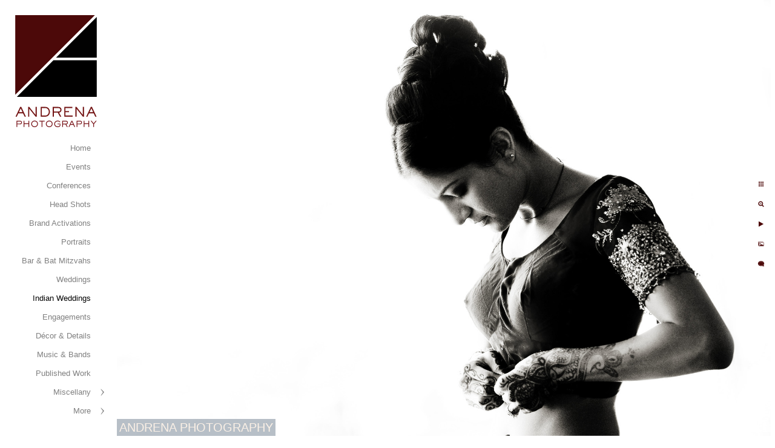

--- FILE ---
content_type: text/html; charset=utf-8
request_url: https://www.andrenaphoto.com/indian-weddings/indian-bride-getting-ready-orange-county-photographer
body_size: 7974
content:
<!DOCTYPE html><!-- site by Good Gallery, www.goodgallery.com --><html class="no-js GalleryPage"><head><title>Indian Bride Getting Ready Orange County Photographer - Los Angeles and Palm Springs Indian Wedding Photographer - ANDRENA PHOTOGRAPHY</title><link rel=dns-prefetch href=//cdn.goodgallery.com><link rel=dns-prefetch href=//www.google-analytics.com><link rel="shortcut icon" href=//cdn.goodgallery.com/6f02389e-fafd-438a-9f3b-d90b9aff7abd/logo/1x5fakxs/r1dm2m2iusw.ico><link rel=icon href=//cdn.goodgallery.com/6f02389e-fafd-438a-9f3b-d90b9aff7abd/logo/1x5fakxs/r1dm2m2iusw.svg sizes=any type=image/svg+xml><meta name=robots content=noarchive><link rel=canonical href=https://www.andrenaphoto.com/indian-weddings/indian-bride-getting-ready-orange-county-photographer><style>.YB:before{content:attr(data-c);display:block;height:150em}</style><link rel=stylesheet media=print onload="if(media!='all')media='all'" href=//cdn.goodgallery.com/6f02389e-fafd-438a-9f3b-d90b9aff7abd/d/Desktop-VeG9xzwO7pYgi8x2cf6GHg-2-CdwrGUpojP8_w9ztXJgFHw.css><script src=//cdn.goodgallery.com/6f02389e-fafd-438a-9f3b-d90b9aff7abd/p/bundle-2teHGVEHG23F7yH4EM4Vng-20250629021656.js></script><script src=//cdn.goodgallery.com/6f02389e-fafd-438a-9f3b-d90b9aff7abd/d/PageData-374y1qs8-8978535c-2497-43d7-bc60-32d0e2b0185e-CdwrGUpojP8_w9ztXJgFHw-2.js></script><!--[if lt IE 9]><script src=/admin/Scripts/jQuery.XDomainRequest.js></script><![endif]--><meta property=og:url content=https://www.andrenaphoto.com/indian-weddings/indian-bride-getting-ready-orange-county-photographer><meta property=og:type content=website><meta property=og:site_name content="ANDRENA PHOTOGRAPHY"><meta property=og:image content=https://cdn.goodgallery.com/6f02389e-fafd-438a-9f3b-d90b9aff7abd/r/1024/1svi5ppi/indian-bride-getting-ready-orange-county-photographer.jpg><meta property=og:title content="Indian Bride Getting Ready Orange County Photographer - Los Angeles and Palm Springs Indian Wedding Photographer - ANDRENA PHOTOGRAPHY"><meta property=og:description><script type=application/ld+json>{ "@context": "https://schema.org", "@type": "Organization", "url": "https://www.andrenaphoto.com", "logo": "https://logocdn.goodgallery.com/6f02389e-fafd-438a-9f3b-d90b9aff7abd/270x0/1x5fakxs/dklkjqft143.png" }</script><script type=application/ld+json>{ "@context": "http://schema.org", "@type": "BreadcrumbList", "itemListElement": [ { "@type": "ListItem", "position": "1", "item": { "@id": "https://www.andrenaphoto.com/", "name": "Home" } }, { "@type": "ListItem", "position": "2", "item": { "@id": "https://www.andrenaphoto.com/indian-weddings", "name": "Indian Weddings" } } ] }</script><meta name=p:domain_verify content=cb1cd04a3285b711623835f87a386b37><style data-id=inline>html.js,html.js body{margin:0;padding:0}.elementContainer img{width:100%}ul.GalleryUIMenu{list-style:none;margin:0;padding:0}ul.GalleryUIMenu a{text-decoration:none}ul.GalleryUIMenu li{position:relative;white-space:nowrap}.GalleryUISiteNavigation{background-color:rgba(255,255,255,1);width:185px}.GalleryUIMenuTopLevel .GalleryUIMenu{display:inline-block}ul.GalleryUIMenu li,div.GalleryUIMenuSubMenuDiv li{text-transform:none}.GalleryUIMenuTopLevel .GalleryUIMenu > li{padding:8px 15px 8px 15px;border:0 solid #DAA520;border-left-width:0;border-top-width:0;white-space:normal;text-align:right}.GalleryUIMenu > li{color:#808080;background-color:rgba(255,255,255,1);font-size:13px;;position:relative}.GalleryUIMenu > li > a{color:#808080}.GalleryUIMenu > li.Active > a{color:#000000}.GalleryUIMenu > li.Active{color:#000000;background-color:rgba(255,255,255,1)}span.SubMenuArrow,span.SubMenuArrowLeft,span.SubMenuArrowRight,span.SubMenuArrowUp,span.SubMenuArrowDown{display:block;position:absolute;top:50%;right:10px;margin-top:-6px;height:12px;width:12px;background-color:transparent}span.SubMenuArrowSizing{display:inline-block;width:22px;height:12px;opacity:0;margin-right:-2px}.GalleryUISiteNavigation{position:fixed;top:0;left:0}.GalleryUIMenuTopLevel .GalleryUIMenu{width:185px}.GalleryUISiteNavigation{height:100%}html{font-family:'Century Gothic',CenturyGothic,AppleGothic,sans-serif}.GalleryUIMenu,.GalleryUIMenu a{font-family:'Century Gothic',CenturyGothic,AppleGothic,sans-serif}.PageTemplateText,.CaptionContainer,.PageInformationArea,.GGTextContent{font-family:'Century Gothic',CenturyGothic,AppleGothic,sans-serif}h1,h2,h3,h4,h5,h6{font-family:'Century Gothic',CenturyGothic,AppleGothic,sans-serif;font-weight:700}.GalleryUIContainer .NameMark{font-family:'Century Gothic',CenturyGothic,AppleGothic,sans-serif}.GalleryMenuContent .GGMenuPageHeading{font-family:'Century Gothic',CenturyGothic,AppleGothic,sans-serif}.GMLabel{font-family:'Century Gothic',CenturyGothic,AppleGothic,sans-serif}.GMTagline{font-family:'Century Gothic',CenturyGothic,AppleGothic,sans-serif}div.GGForm label.SectionHeading{font-family:'Century Gothic',CenturyGothic,AppleGothic,sans-serif}.GGHamburgerMenuLabel{font-family:'Century Gothic',CenturyGothic,AppleGothic,sans-serif}h2{font-family:'Century Gothic',CenturyGothic,AppleGothic,sans-serif;font-weight:700}h3{font-family:'Century Gothic',CenturyGothic,AppleGothic,sans-serif;font-weight:700}h4{font-family:'Century Gothic',CenturyGothic,AppleGothic,sans-serif;font-weight:700}h5{font-family:'Century Gothic',CenturyGothic,AppleGothic,sans-serif;font-weight:700}h6{font-family:'Century Gothic',CenturyGothic,AppleGothic,sans-serif;font-weight:700}h1{line-height:1.45;text-transform:none;text-align:left;letter-spacing:0}h2{line-height:1.45;text-transform:none;text-align:left;letter-spacing:0}h3{line-height:1.45;text-transform:none;text-align:left;letter-spacing:0}h4{line-height:1.45;text-transform:none;text-align:left;letter-spacing:0}h5{line-height:1.45;text-transform:none;text-align:left;letter-spacing:0}h6{line-height:1.45;text-transform:none;text-align:left;letter-spacing:0}.PageTemplateText,.CaptionContainer,.PageInformationArea,.GGTextContent{line-height:1.45;text-transform:none;text-align:left}ul.GGBottomNavigation span{font-family:'Century Gothic',CenturyGothic,AppleGothic,sans-serif}.GGTextContent .GGBreadCrumbs .GGBreadCrumb,.GGTextContent .GGBreadCrumb span{font-family:'Century Gothic',CenturyGothic,AppleGothic,sans-serif}</style><body data-page-type=gallery class=GalleryUIContainer data-page-id=8978535c-2497-43d7-bc60-32d0e2b0185e data-tags="" data-menu-hash=CdwrGUpojP8_w9ztXJgFHw data-settings-hash=VeG9xzwO7pYgi8x2cf6GHg data-fotomotoid="" data-imglocation="//cdn.goodgallery.com/6f02389e-fafd-438a-9f3b-d90b9aff7abd/" data-cdn=//cdn.goodgallery.com/6f02389e-fafd-438a-9f3b-d90b9aff7abd data-stoken=374y1qs8 data-settingstemplateid=""><div class=GalleryUIContentParent data-pretagged=true><div class=GalleryUIContentContainer data-pretagged=true><div class=GalleryUIContent data-pretagged=true><div class=CanvasContainer data-id=nw43kgbvumd data-pretagged=true style=overflow:hidden><div class=imgContainer style=position:absolute><div class=dummy style=padding-top:66.667%></div><div class=elementContainer style=position:absolute;top:0;bottom:0;left:0;right:0;overflow:hidden><picture><source type=image/jpeg sizes=139vw srcset="//cdn.goodgallery.com/6f02389e-fafd-438a-9f3b-d90b9aff7abd/r/0200/1svi5ppi/indian-bride-getting-ready-orange-county-photographer.jpg 200w, //cdn.goodgallery.com/6f02389e-fafd-438a-9f3b-d90b9aff7abd/r/0300/1svi5ppi/indian-bride-getting-ready-orange-county-photographer.jpg 300w, //cdn.goodgallery.com/6f02389e-fafd-438a-9f3b-d90b9aff7abd/r/0480/1svi5ppi/indian-bride-getting-ready-orange-county-photographer.jpg 480w, //cdn.goodgallery.com/6f02389e-fafd-438a-9f3b-d90b9aff7abd/r/0640/1svi5ppi/indian-bride-getting-ready-orange-county-photographer.jpg 640w, //cdn.goodgallery.com/6f02389e-fafd-438a-9f3b-d90b9aff7abd/r/0800/1svi5ppi/indian-bride-getting-ready-orange-county-photographer.jpg 800w, //cdn.goodgallery.com/6f02389e-fafd-438a-9f3b-d90b9aff7abd/r/1024/1svi5ppi/indian-bride-getting-ready-orange-county-photographer.jpg 1024w, //cdn.goodgallery.com/6f02389e-fafd-438a-9f3b-d90b9aff7abd/r/1280/1svi5ppi/indian-bride-getting-ready-orange-county-photographer.jpg 1280w, //cdn.goodgallery.com/6f02389e-fafd-438a-9f3b-d90b9aff7abd/r/1600/1svi5ppi/indian-bride-getting-ready-orange-county-photographer.jpg 1600w, //cdn.goodgallery.com/6f02389e-fafd-438a-9f3b-d90b9aff7abd/r/1920/1svi5ppi/indian-bride-getting-ready-orange-county-photographer.jpg 1920w, //cdn.goodgallery.com/6f02389e-fafd-438a-9f3b-d90b9aff7abd/r/2560/1svi5ppi/indian-bride-getting-ready-orange-county-photographer.jpg 2560w, //cdn.goodgallery.com/6f02389e-fafd-438a-9f3b-d90b9aff7abd/r/3200/1svi5ppi/indian-bride-getting-ready-orange-county-photographer.jpg 3200w, //cdn.goodgallery.com/6f02389e-fafd-438a-9f3b-d90b9aff7abd/r/4096/1svi5ppi/indian-bride-getting-ready-orange-county-photographer.jpg 4096w"><img src=//cdn.goodgallery.com/6f02389e-fafd-438a-9f3b-d90b9aff7abd/r/1024/1svi5ppi/indian-bride-getting-ready-orange-county-photographer.jpg draggable=false alt="Indian Bride Getting Ready Orange County Photographer" title="Indian Bride Getting Ready Orange County Photographer" srcset="//cdn.goodgallery.com/6f02389e-fafd-438a-9f3b-d90b9aff7abd/r/1024/1svi5ppi/indian-bride-getting-ready-orange-county-photographer.jpg, //cdn.goodgallery.com/6f02389e-fafd-438a-9f3b-d90b9aff7abd/r/2560/1svi5ppi/indian-bride-getting-ready-orange-county-photographer.jpg 2x" loading=lazy></picture></div></div></div></div></div><div class=prev></div><div class=next></div><span class="prev SingleImageHidden"></span><span class="next SingleImageHidden"></span><div class=GalleryUIThumbnailPanelContainerParent></div></div><div class=GalleryUISiteNavigation><a href="/" class=NavigationLogoTarget><img src="[data-uri]" alt="ANDRENA PHOTOGRAPHY" title="ANDRENA PHOTOGRAPHY" border=0 style="padding:25px 25px 15px 25px" height=185 width=135></a><div class=GalleryUIMenuTopLevel data-predefined=true><div class=GalleryUIMenuContainer data-predefined=true><ul class=GalleryUIMenu data-predefined=true><li data-pid=657c4a27-d0ab-4a9c-a5e0-39299a101277><a href="/">Home</a><span class=SubMenuArrowSizing> </span><li data-pid=cba0d8d2-ab6a-4e0c-a756-6b798de39043><a href=/events>Events</a><span class=SubMenuArrowSizing> </span><li data-pid=0ab49598-2518-4685-ac19-45a64077652e><a href=/conferences>Conferences</a><span class=SubMenuArrowSizing> </span><li data-pid=99f5d94d-7253-460b-b000-ad418fd0865a><a href=/head-shots>Head Shots</a><span class=SubMenuArrowSizing> </span><li data-pid=267af4ee-9dfd-48ba-81a2-984c4a0b333c><a href=/brand-activations>Brand Activations</a><span class=SubMenuArrowSizing> </span><li data-pid=d0c1ce98-1054-48df-995e-f0e2b392f93d><a href=/palm-springs-portrait-photographer>Portraits</a><span class=SubMenuArrowSizing> </span><li data-pid=2c132f5e-83a5-4ea1-8f39-988bcb31be87><a href=/bar-bat-mitzvahs>Bar & Bat Mitzvahs</a><span class=SubMenuArrowSizing> </span><li data-pid=d860e463-71eb-4c1d-a736-ee27dbf4513e><a href=/weddings>Weddings</a><span class=SubMenuArrowSizing> </span><li data-pid=8978535c-2497-43d7-bc60-32d0e2b0185e><a href=/indian-weddings>Indian Weddings</a><span class=SubMenuArrowSizing> </span><li data-pid=6f209ee5-3395-49de-8538-61060af93f18><a href=/engagements>Engagements</a><span class=SubMenuArrowSizing> </span><li data-pid=4470f63d-5bed-4fa9-b4ba-c9a26648b332><a href=/decor-details>Décor & Details</a><span class=SubMenuArrowSizing> </span><li data-pid=12f15126-e3c6-489b-8bfc-c97b2404297a><a href=/music-bands>Music & Bands</a><span class=SubMenuArrowSizing> </span><li data-pid=22eabd47-6f61-47e3-8257-5fa402397c5f><a href=/published-work>Published Work</a><span class=SubMenuArrowSizing> </span><li data-pid=1fbe7afe-6cc9-4524-8034-34b3d0bee570><a href=/miscellany>Miscellany</a><span class=SubMenuArrow> </span><span class=SubMenuArrowSizing> </span><li data-pid=12168a53-e3c0-42d5-9663-152717a4afb8 class=TypeMenuHTML><span> </span><span class=SubMenuArrowSizing> </span><li data-pid=1c68d84b-5d51-4ff2-949c-6991e50b216f><a href=/info>Info & FAQs</a><span class=SubMenuArrow> </span><span class=SubMenuArrowSizing> </span><li data-pid=d04a6233-3b36-4a1a-9b39-1c0a9b46333f><a href=/contact>Contact</a><span class=SubMenuArrowSizing> </span><li data-pid=ec1f0c51-5575-489f-ba59-0a229c22a457 class=TypeMenuHTML><span>Call 323-447-8840</span><span class=SubMenuArrowSizing> </span><li data-pid=52d5d798-1d36-4ad4-bcd8-0ff04919fbbf><a href=/blog>Blog</a><span class=SubMenuArrowSizing> </span><li data-pid=431656f1-b176-4149-9f5a-cbe830f01e5b class="TypeMenuHTML SocialNetwork"><span class=SubMenuArrowSizing> </span></ul></div></div></div><div class=GalleryUIMenuSubLevel style=opacity:0;display:none;z-index:10101 data-pid=1fbe7afe-6cc9-4524-8034-34b3d0bee570><div class=GalleryUIMenuContainer><ul class=GalleryUIMenu><li data-pid=ea6a0696-da5b-4fc4-b0e8-b2f12c0951cc><a href=/miscellany/fashion-editorial>Fashion & Editorial</a><li data-pid=f70783e7-2ffb-49c7-97d6-e4a422b76e9f><a href=/miscellany/fine-art-portraits>Fine Art Portraits</a><li data-pid=31aa5505-5c14-4c5a-8733-8fbaf2ba11a8><a href=/miscellany/ai-image-creation>AI Image Creation</a></ul></div></div><div class=GalleryUIMenuSubLevel style=opacity:0;display:none;z-index:10101 data-pid=1c68d84b-5d51-4ff2-949c-6991e50b216f><div class=GalleryUIMenuContainer><ul class=GalleryUIMenu><li data-pid=74c7f2e0-2056-4c06-827c-a1020a44d9b9><a href=/info/about-me>About Me</a><li data-pid=81686f75-720f-43f9-b9b7-4d82f89f785c><a href=/info/corporate-event-faqs>Corporate Event FAQs</a><li data-pid=b111c0f4-0887-45b2-baef-8566c735476e><a href=/info/punk-live-music-photography>Punk and Live Music Photography</a><li data-pid=9a43574c-6a63-4932-80cd-51fc8ffb524c><a href=/info/online-dating-photos>Online Dating Photos</a><li data-pid=0ec2757b-27ed-4bc4-b1af-28d54c9c1e4d><a href=/info/online-dating-tips-men>Online Dating Tips for Men</a><li data-pid=06ecc3bd-76d2-4f34-af0e-754e1d726a7a><a href=/info/reddit-mystery>Reddit Mystery</a><li data-pid=f6de7136-16da-46af-b1f3-f3ee9c92e085><a href=/info/copyright>Copyright</a></ul></div></div><div class="GGCaption YB"><div class="CaptionContainer GGTextContent"><span><div class=GGBreadCrumbs><div class=GGBreadCrumb><a href="/" title="Top Los Angeles and Palm Springs Event Photographer - ANDRENA PHOTOGRAPHY"><span>Home</span></a> »</div><div class=GGBreadCrumb><span>Indian Weddings</span></div></div><h1>Indian Bride Getting Ready Orange County Photographer</h1>I have always received compliments on this simple image of a bride getting ready. The simplicity of the background coupled with the black and white treatment of the image create a beautifully still moment that seems to resonate with viewers. I recall asking this sweet bride to stand in front of a window, in hopes of creating a silhouette. I instead chose to over-expose the background to blow out all detail, and to ensure that the exposure for the bride retained some facial and clothing detail. This darling bride was so down to earth and lovely to work with, and I adored working with her and her cute groom. Indian wedding photographed in Orange County, California.<ul class=GGBottomNavigation><li><a href=/events title="Top Los Angeles Event Photographer: Andrena Photography"><span>Events</span></a><li><a href=/conferences title="Conferences &amp; Meetings"><span>Conferences</span></a><li><a href=/head-shots title="Corporate and Professional Head Shot Photographer "><span>Head&nbsp;Shots</span></a><li><a href=/brand-activations title="Brand Activations"><span>Brand&nbsp;Activations</span></a><li><a href=/palm-springs-portrait-photographer title="Top Palm Springs Portrait Photographer"><span>Portraits</span></a><li><a href=/bar-bat-mitzvahs title="Best Los Angeles Bar &amp; Bat Mitzvah Photographer"><span>Bar&nbsp;&&nbsp;Bat&nbsp;Mitzvahs</span></a><li><a href=/weddings title="Los Angeles and Palm Springs Wedding Photographer - Andrena Photography"><span>Weddings</span></a><li><span>Indian&nbsp;Weddings</span><li><a href=/engagements title="Los Angeles Engagement Photographer"><span>Engagements</span></a><li><a href=/decor-details title="Los Angeles Event Photographer - Andrena Photography"><span>Décor&nbsp;&&nbsp;Details</span></a><li><a href=/music-bands title="Music &amp; Bands"><span>Music&nbsp;&&nbsp;Bands</span></a><li><a href=/published-work title="Photographer Dina Douglass - Published Work"><span>Published&nbsp;Work</span></a><li><a href=/miscellany title=Miscellany><span>Miscellany</span></a><li><a href=/info title="Info &amp; FAQs"><span>Info&nbsp;&&nbsp;FAQs</span></a><li><a href=/contact title="Los Angeles and Palm Springs Photographer"><span>Contact</span></a><li><a href=/blog title=Blog><span>Blog</span></a></ul></span></div></div>

--- FILE ---
content_type: text/html; charset=utf-8
request_url: https://www.andrenaphoto.com/indian-weddings?IsAjax=1
body_size: 27170
content:
<!DOCTYPE html><!-- site by Good Gallery, www.goodgallery.com -->
<html class="no-js GalleryPage ">
<head>
<title>Los Angeles and Palm Springs Indian Wedding Photographer - ANDRENA PHOTOGRAPHY</title>
<meta name="description" content="Photographer specializing in Indian and South Asian events in Los Angeles and Palm Springs. Highly experienced with all types of Indian weddings." />
<link rel="dns-prefetch" href="//cdn.goodgallery.com" /><link rel="dns-prefetch" href="//www.google-analytics.com" />
<link rel="shortcut icon" href="//cdn.goodgallery.com/6f02389e-fafd-438a-9f3b-d90b9aff7abd/logo/1x5fakxs/r1dm2m2iusw.ico" />
<link rel="icon" href="//cdn.goodgallery.com/6f02389e-fafd-438a-9f3b-d90b9aff7abd/logo/1x5fakxs/r1dm2m2iusw.svg" sizes="any" type="image/svg+xml" />

 <meta name="robots" content="noarchive" /> 	 <link rel="canonical" href="https://www.andrenaphoto.com/indian-weddings" />
 <style type="text/css">.YB:before{content: attr(data-c);display: block;height: 150em;}</style><link rel="stylesheet" type="text/css" media="print" onload="if(media!='all')media='all'" href="//cdn.goodgallery.com/6f02389e-fafd-438a-9f3b-d90b9aff7abd/d/Desktop-VeG9xzwO7pYgi8x2cf6GHg-2-CdwrGUpojP8_w9ztXJgFHw.css" />
<script type="text/javascript" src="//cdn.goodgallery.com/6f02389e-fafd-438a-9f3b-d90b9aff7abd/p/bundle-2teHGVEHG23F7yH4EM4Vng-20250629021656.js"></script>
<script type="text/javascript" src="//cdn.goodgallery.com/6f02389e-fafd-438a-9f3b-d90b9aff7abd/d/PageData-374y1qs8-8978535c-2497-43d7-bc60-32d0e2b0185e-CdwrGUpojP8_w9ztXJgFHw-2.js"></script>
<!--[if lt IE 9]><script type="text/javascript" src="/admin/Scripts/jQuery.XDomainRequest.js"></script><![endif]-->

<meta property="og:url" content="https://www.andrenaphoto.com/indian-weddings" />
<meta property="og:type" content="website" />
<meta property="og:site_name" content="ANDRENA PHOTOGRAPHY" />
<meta property="og:image" content="https://cdn.goodgallery.com/6f02389e-fafd-438a-9f3b-d90b9aff7abd/s/0200/26h0mn7j/indian-wedding-photographer-los-angeles.jpg"/><meta property="og:image" content="https://cdn.goodgallery.com/6f02389e-fafd-438a-9f3b-d90b9aff7abd/s/0200/26bw4zx9/ritz-carlton-laguna-niguel-wedding-andrena-photography.jpg"/><meta property="og:image" content="https://cdn.goodgallery.com/6f02389e-fafd-438a-9f3b-d90b9aff7abd/s/0200/1su1721b/indian-wedding-photographers-ritz-carlton-laguna-niguel-recessional.jpg"/><meta property="og:image" content="https://cdn.goodgallery.com/6f02389e-fafd-438a-9f3b-d90b9aff7abd/s/0200/26h0mn7t/pelican-hill-wedding-photographer-grace-ormonde.jpg"/><meta property="og:image" content="https://cdn.goodgallery.com/6f02389e-fafd-438a-9f3b-d90b9aff7abd/s/0200/1xfc0qdq/st-regis-wedding-photographer-beautiful-bridesmaids.jpg"/><meta property="og:image" content="https://cdn.goodgallery.com/6f02389e-fafd-438a-9f3b-d90b9aff7abd/s/0200/21lm6ppp/bridesmaids-photos-los-angeles-orange-county-weddings.jpg"/><meta property="og:image" content="https://cdn.goodgallery.com/6f02389e-fafd-438a-9f3b-d90b9aff7abd/s/0200/1xfc0qrn/ritz-carlton-laguna-niguel-wedding-beach-photos.jpg"/><meta property="og:image" content="https://cdn.goodgallery.com/6f02389e-fafd-438a-9f3b-d90b9aff7abd/s/0200/26h0mn83/huntington-beach-hyatt-wedding-photographer.jpg"/><meta property="og:image" content="https://cdn.goodgallery.com/6f02389e-fafd-438a-9f3b-d90b9aff7abd/s/0200/1su17217/indian-wedding-photographers-ritz-carlton-laguna-niguel.jpg"/><meta property="og:image" content="https://cdn.goodgallery.com/6f02389e-fafd-438a-9f3b-d90b9aff7abd/s/0200/21s9jzh1/best-orange-county-wedding-photograp.jpg"/><meta property="og:image" content="https://cdn.goodgallery.com/6f02389e-fafd-438a-9f3b-d90b9aff7abd/s/0200/1xfc0r3h/ritz-carlton-marina-del-rey-wedding.jpg"/><meta property="og:image" content="https://cdn.goodgallery.com/6f02389e-fafd-438a-9f3b-d90b9aff7abd/s/0200/26h0n8j8/indian-wedding-photographer-destination-jaipur.jpg"/><meta property="og:image" content="https://cdn.goodgallery.com/6f02389e-fafd-438a-9f3b-d90b9aff7abd/s/0200/26h0mn8d/st-regis-indian-wedding-photographer.jpg"/><meta property="og:image" content="https://cdn.goodgallery.com/6f02389e-fafd-438a-9f3b-d90b9aff7abd/s/0200/2fgxmk0h/mkej4snva5k.jpg"/><meta property="og:image" content="https://cdn.goodgallery.com/6f02389e-fafd-438a-9f3b-d90b9aff7abd/s/0200/1su1721b/indian-wedding-destination-wedding-photographer.jpg"/><meta property="og:image" content="https://cdn.goodgallery.com/6f02389e-fafd-438a-9f3b-d90b9aff7abd/s/0200/26h0mt0f/indian-wedding-photographer-in-los-angeles.jpg"/><meta property="og:image" content="https://cdn.goodgallery.com/6f02389e-fafd-438a-9f3b-d90b9aff7abd/s/0200/1su1721b/st-regis-wedding-photographer.jpg"/><meta property="og:image" content="https://cdn.goodgallery.com/6f02389e-fafd-438a-9f3b-d90b9aff7abd/s/0200/1su1721b/indian-wedding-photographer-ritz-carlton-laguna-niguel-elephant.jpg"/><meta property="og:image" content="https://cdn.goodgallery.com/6f02389e-fafd-438a-9f3b-d90b9aff7abd/s/0200/21lgtxdj/indian-destination-wedding-photographer.jpg"/><meta property="og:image" content="https://cdn.goodgallery.com/6f02389e-fafd-438a-9f3b-d90b9aff7abd/s/0200/21s9k0bc/best-indian-wedding-photographers.jpg"/><meta property="og:image" content="https://cdn.goodgallery.com/6f02389e-fafd-438a-9f3b-d90b9aff7abd/s/0200/26h0mt2d/st-regis-indian-wedding-photographers.jpg"/><meta property="og:image" content="https://cdn.goodgallery.com/6f02389e-fafd-438a-9f3b-d90b9aff7abd/s/0200/1su17211/indian-wedding-photographer-montage-laguna.jpg"/><meta property="og:image" content="https://cdn.goodgallery.com/6f02389e-fafd-438a-9f3b-d90b9aff7abd/s/0200/1su1721a/orange-county-indian-wedding-photographers.jpg"/><meta property="og:image" content="https://cdn.goodgallery.com/6f02389e-fafd-438a-9f3b-d90b9aff7abd/s/0200/1xfc0q5n/st-regis-wedding-photos.jpg"/><meta property="og:image" content="https://cdn.goodgallery.com/6f02389e-fafd-438a-9f3b-d90b9aff7abd/s/0200/26h0mt2s/top-indian-wedding-photographer.jpg"/><meta property="og:image" content="https://cdn.goodgallery.com/6f02389e-fafd-438a-9f3b-d90b9aff7abd/s/0200/26h0mt00/indian-wedding-photographer-ritz-carlton-laguna-niguel.jpg"/><meta property="og:image" content="https://cdn.goodgallery.com/6f02389e-fafd-438a-9f3b-d90b9aff7abd/s/0200/1su17216/destination-wedding-photographer-samode-palace-jaipur-india.jpg"/><meta property="og:image" content="https://cdn.goodgallery.com/6f02389e-fafd-438a-9f3b-d90b9aff7abd/s/0200/2ozdjfre/top-temecula-indian-wedding-photographer.jpg"/><meta property="og:image" content="https://cdn.goodgallery.com/6f02389e-fafd-438a-9f3b-d90b9aff7abd/s/0200/1su17214/indian-wedding-photographer-in-orange-county.jpg"/><meta property="og:image" content="https://cdn.goodgallery.com/6f02389e-fafd-438a-9f3b-d90b9aff7abd/s/0200/1su1721b/ritz-carlton-laguna-niguel-indian-wedding-photographers.jpg"/><meta property="og:image" content="https://cdn.goodgallery.com/6f02389e-fafd-438a-9f3b-d90b9aff7abd/s/0200/26h0mt37/huntington-beach-hyatt-indian-wedding-photography.jpg"/><meta property="og:image" content="https://cdn.goodgallery.com/6f02389e-fafd-438a-9f3b-d90b9aff7abd/s/0200/1su17213/saddlerock-ranch-wedding-photographer.jpg"/><meta property="og:image" content="https://cdn.goodgallery.com/6f02389e-fafd-438a-9f3b-d90b9aff7abd/s/0200/26h0mt3n/beverly-hills-hotel-wedding-photographers.jpg"/><meta property="og:image" content="https://cdn.goodgallery.com/6f02389e-fafd-438a-9f3b-d90b9aff7abd/s/0200/1su17219/montage-laguna-indian-wedding-photographer-bride-getting-ready.jpg"/><meta property="og:image" content="https://cdn.goodgallery.com/6f02389e-fafd-438a-9f3b-d90b9aff7abd/s/0200/1su17218/indian-wedding-photographers-los-angeles-orange-county.jpg"/><meta property="og:image" content="https://cdn.goodgallery.com/6f02389e-fafd-438a-9f3b-d90b9aff7abd/s/0200/1su1721b/bridal-party-ritz-carlton-laguna-niguel-indian-wedding-photographer.jpg"/><script type="application/ld+json">{ "@context": "https://schema.org", "@type": "Organization", "url": "https://www.andrenaphoto.com", "logo": "https://logocdn.goodgallery.com/6f02389e-fafd-438a-9f3b-d90b9aff7abd/270x0/1x5fakxs/dklkjqft143.png" }</script>
<script type="application/ld+json">{ "@context": "http://schema.org", "@type": "BreadcrumbList", "itemListElement": [ { "@type": "ListItem", "position": "1", "item": { "@id": "https://www.andrenaphoto.com/", "name": "Home" } }, { "@type": "ListItem", "position": "2", "item": { "@id": "https://www.andrenaphoto.com/indian-weddings", "name": "Indian Weddings" } } ] }</script>
<meta name="p:domain_verify" content="cb1cd04a3285b711623835f87a386b37"/>
<style type="text/css" data-id="inline">
html.js, html.js body {margin:0;padding:0;}
div.ThumbnailPanelThumbnailContainer div.Placeholder, div.ThumbnailPanelThumbnailContainer .CVThumb {position: absolute;left: 0px;top: 0px;height: 100%;width: 100%;border: 0px} div.ThumbnailPanelThumbnailContainer .CVThumb {text-align: center} div.ThumbnailPanelThumbnailContainer .CVThumb img {max-width: 100%;width: 100%;border: 0px} span.ThumbnailPanelEntityLoaded div.Placeholder {display: none;}
html.no-js .CVThumb img {opacity:0} div.ThumbnailPanelThumbnailContainer {overflow:hidden;position:absolute;top:0px;left:0px} .YB:before{content: attr(data-c);display: block;height: 150em;width:100%;background-color:#FFFFFF;position:fixed;z-index:9999;}
.GalleryUIThumbnailPanelContainerParent {background-color:#FFFFFF}
ul.GalleryUIMenu {list-style: none;margin: 0;padding: 0} ul.GalleryUIMenu a {text-decoration: none} ul.GalleryUIMenu li {position: relative; white-space: nowrap}
.GalleryUISiteNavigation {background-color: rgba(255, 255, 255, 1);width:185px}
.GalleryUIMenuTopLevel .GalleryUIMenu {display: inline-block} ul.GalleryUIMenu li, div.GalleryUIMenuSubMenuDiv li {text-transform:none}
.GalleryUIMenuTopLevel .GalleryUIMenu > li {padding: 8px 15px 8px 15px;border:0px solid #DAA520;border-left-width:0px;border-top-width:0px;white-space:normal;text-align:right}
.GalleryUIMenu > li {color:#808080;background-color:rgba(255, 255, 255, 1);font-size:13px;;position:relative}
.GalleryUIMenu > li > a {color:#808080} .GalleryUIMenu > li.Active > a {color:#000000}
.GalleryUIMenu > li.Active {color:#000000;background-color:rgba(255, 255, 255, 1)}
span.SubMenuArrow,span.SubMenuArrowLeft,span.SubMenuArrowRight,span.SubMenuArrowUp,span.SubMenuArrowDown {display:block;position:absolute;top:50%;right:10px;margin-top:-6px;height:12px;width:12px;background-color:transparent;} span.SubMenuArrowSizing {display:inline-block;width:22px;height:12px;opacity:0;margin-right:-2px;}

 .GalleryUISiteNavigation {position:fixed;top:0;left:0}
.GalleryUIMenuTopLevel .GalleryUIMenu {width:185px} .GalleryUISiteNavigation {height:100%}


html { font-family: 'Century Gothic', CenturyGothic, AppleGothic, sans-serif; }
.GalleryUIMenu, .GalleryUIMenu a { font-family: 'Century Gothic', CenturyGothic, AppleGothic, sans-serif; }
.PageTemplateText,.CaptionContainer,.PageInformationArea,.GGTextContent { font-family: 'Century Gothic', CenturyGothic, AppleGothic, sans-serif; }
h1, h2, h3, h4, h5, h6 { font-family: 'Century Gothic', CenturyGothic, AppleGothic, sans-serif;font-weight:700; }
.GalleryUIContainer .NameMark { font-family: 'Century Gothic', CenturyGothic, AppleGothic, sans-serif; }
.GalleryMenuContent .GGMenuPageHeading { font-family: 'Century Gothic', CenturyGothic, AppleGothic, sans-serif; }
.GMLabel { font-family: 'Century Gothic', CenturyGothic, AppleGothic, sans-serif; }
.GMTagline { font-family: 'Century Gothic', CenturyGothic, AppleGothic, sans-serif; }
div.GGForm label.SectionHeading { font-family: 'Century Gothic', CenturyGothic, AppleGothic, sans-serif; }
.GGHamburgerMenuLabel { font-family: 'Century Gothic', CenturyGothic, AppleGothic, sans-serif; }
h2 { font-family: 'Century Gothic', CenturyGothic, AppleGothic, sans-serif;font-weight:700; }
h3 { font-family: 'Century Gothic', CenturyGothic, AppleGothic, sans-serif;font-weight:700; }
h4 { font-family: 'Century Gothic', CenturyGothic, AppleGothic, sans-serif;font-weight:700; }
h5 { font-family: 'Century Gothic', CenturyGothic, AppleGothic, sans-serif;font-weight:700; }
h6 { font-family: 'Century Gothic', CenturyGothic, AppleGothic, sans-serif;font-weight:700; }
h1 { line-height: 1.45; text-transform: none; text-align: left; letter-spacing: 0px; }
h2 { line-height: 1.45; text-transform: none; text-align: left; letter-spacing: 0px;  }
h3 { line-height: 1.45; text-transform: none; text-align: left; letter-spacing: 0px; }
h4 { line-height: 1.45; text-transform: none; text-align: left; letter-spacing: 0px; }
h5 { line-height: 1.45; text-transform: none; text-align: left; letter-spacing: 0px; }
h6 { line-height: 1.45; text-transform: none; text-align: left; letter-spacing: 0px; }
.PageTemplateText,.CaptionContainer,.PageInformationArea,.GGTextContent { line-height: 1.45; text-transform: none; text-align: left; }
ul.GGBottomNavigation span { font-family: 'Century Gothic', CenturyGothic, AppleGothic, sans-serif; }
.GGTextContent .GGBreadCrumbs .GGBreadCrumb, .GGTextContent .GGBreadCrumb span { font-family: 'Century Gothic', CenturyGothic, AppleGothic, sans-serif; }




div.GalleryUIThumbnailPanelContainerParent {
    background-color: #FFFFFF;
}

div.GGThumbActualContainer div.ThumbnailPanelCaptionContainer {
    position: unset;
    left: unset;
    top: unset;
}

html.js.GalleryPage.ThumbnailPanelActive {
    overflow: visible;
}

    
    html.GalleryPage.ThumbnailPanelActive div.GalleryUISiteNavigation {
        position: fixed !important;
    }
    

html.ThumbnailPanelActive body {
    overflow: visible;
}

html.ThumbnailPanelActive div.GalleryUIContentParent {
    overflow: visible;
}

div.GalleryUIThumbnailPanelContainer div.GGThumbModernContainer > div.GGTextContent {
    position: relative;
}

div.GGThumbActualContainer div.ThumbEntityContainer div.ThumbAspectContainer {
}

div.GGThumbActualContainer div.ThumbEntityContainer div.ThumbAspectContainer {
    height: 0;
    overflow: hidden;
    position: relative;
    border-radius: 0%;
    border: 1px solid rgba(255, 255, 255, 1);
    background-color: rgba(255, 255, 255, 1);
    opacity: 1;

    -moz-transition: opacity 0.15s, background-color 0.15s, border-color 0.15s, color 0.15s;
    -webkit-transition: opacity 0.15s, background-color 0.15s, border-color 0.15s, color 0.15s;
    -o-transition: opacity: 0.15s, background-color 0.15s, border-color 0.15s, color 0.15s;
    transition: opacity 0.15s, background-color 0.15s, border-color 0.15s, color 0.15s;
}

div.GGThumbActualContainer div.ThumbAspectContainer > div,
div.GGThumbModernContainer div.ThumbAspectContainer > div {
    position: absolute;
    left: 0;
    top: 0;
    height: 100%;
    width: 100%;
}

div.GGThumbActualContainer div.ThumbAspectContainer img,
div.GGThumbModernContainer div.ThumbAspectContainer img {
    min-width: 100%;
    min-height: 100%;
}

div.GGThumbActualContainer div.ThumbAspectContainer div.icon {
    position: absolute;
    left: unset;
    top: unset;
    right: 5px;
    bottom: 5px;
    cursor: pointer;

    -webkit-border-radius: 15%;
    -moz-border-radius: 15%;
    border-radius: 15%;
    height: 26px;
    width: 26px;
    padding: 5px;
    -moz-box-sizing: border-box;
    box-sizing: border-box;
}

div.ThumbEntityContainer div.ThumbCaption {
    display: none;
    overflow: hidden;
    
    cursor: pointer;
    padding: 20px;
    font-size: 12px;
    color: rgba(128, 128, 128, 1);
    background-color: rgba(255, 255, 255, 0.75);
    border: 0px solid rgba(128, 128, 128, 0.75);
    border-top-width: 0px;

    -moz-transition: opacity 0.15s, background-color 0.15s, border-color 0.15s, color 0.15s;
    -webkit-transition: opacity 0.15s, background-color 0.15s, border-color 0.15s, color 0.15s;
    -o-transition: opacity: 0.15s, background-color 0.15s, border-color 0.15s, color 0.15s;
    transition: opacity 0.15s, background-color 0.15s, border-color 0.15s, color 0.15s;

}

div.ThumbEntityContainer.ShowCaptions div.ThumbCaption {
    display: block;
}

html.ThumbnailPanelActive .GGCaption {
    display: none;
}

    
div.GGThumbActualContainer {
    display: grid;
    grid-template-columns: repeat(4, 1fr);
    grid-column-gap: 10px;
    margin: 45px 0px 45px 0px;
}

div.GGThumbActualContainer div.ThumbEntityContainer + div {
    margin-top: 10px;
}

    
        
div.GGThumbActualContainer > div:nth-child(1) {
    grid-column-start: 1;
}
        
        
div.GGThumbActualContainer > div:nth-child(2) {
    grid-column-start: 2;
}
        
        
div.GGThumbActualContainer > div:nth-child(3) {
    grid-column-start: 3;
}
        
        
div.GGThumbActualContainer > div:nth-child(4) {
    grid-column-start: 4;
}
        

div.GGThumbModernContainer div.ThumbAspectContainer {
    height: 0;
    overflow: hidden;
    position: relative;
    border: 1px solid rgba(255, 255, 255, 1);
    opacity: 1;

	-moz-transition: opacity 0.15s, background-color 0.15s, border-color 0.15s, color 0.15s;
	-webkit-transition: opacity 0.15s, background-color 0.15s, border-color 0.15s, color 0.15s;
	-o-transition: opacity: 0.15s, background-color 0.15s, border-color 0.15s, color 0.15s;
	transition: opacity 0.15s, background-color 0.15s, border-color 0.15s, color 0.15s;
}

div.GGThumbModernContainer div.ThumbCoverImage {
    margin: 45px 0px 45px 0px;
}

@media (hover: hover) {
    div.GGThumbActualContainer div.ThumbEntityContainer:hover div.ThumbAspectContainer {
        opacity: 0.9;
        border-color: rgba(255, 228, 225, 1);
    }

    div.ThumbEntityContainer:hover div.ThumbCaption {
        color: rgba(0, 0, 0, 1);
        background-color: rgba(211, 211, 211, 1);
        border-color: rgba(0, 0, 0, 1);
    }

    div.GGThumbModernContainer div.ThumbCoverImage:hover div.ThumbAspectContainer {
        opacity: 0.9;
        border-color: rgba(255, 228, 225, 1);
    }
}
</style>
</head>
<body data-page-type="gallery" class="GalleryUIContainer" data-page-id="8978535c-2497-43d7-bc60-32d0e2b0185e" data-tags="" data-menu-hash="CdwrGUpojP8_w9ztXJgFHw" data-settings-hash="VeG9xzwO7pYgi8x2cf6GHg" data-fotomotoid="" data-imglocation="//cdn.goodgallery.com/6f02389e-fafd-438a-9f3b-d90b9aff7abd/" data-cdn="//cdn.goodgallery.com/6f02389e-fafd-438a-9f3b-d90b9aff7abd" data-stoken="374y1qs8" data-settingstemplateid="">
    <div class="GalleryUIContentParent YB" data-pretagged="true" style="position:absolute;height:100%;width:calc(100% - 185px);top:0px;left:185px;">
        <div class="GalleryUIContentContainer"></div>
        <div class="prev"></div><div class="next"></div><span class="prev SingleImageHidden"></span><span class="next SingleImageHidden"></span>
        <div class="GalleryUIThumbnailPanelContainerParent" style="opacity: 1;position: absolute;height: 100%;width: 100%;left: 0px;top: 0px;z-index: 550;transition: all 0s ease;">
            <div class="GalleryUIThumbnailPanelContainer">
                <div class="GGThumbModernContainer">


                    <div class="GGThumbActualContainer">
                                    
                        <div>
                                <div class="ThumbEntityContainer" data-id="cpgkqxywt15" data-plink="indian-wedding-photographer-los-angeles"><a class="ThumbLink" href="/indian-weddings/indian-wedding-photographer-los-angeles" title="Indian Wedding Photographer Los Angeles"><div class="ThumbAspectContainer" style="padding-top:calc((2912 / 4368) * 100%)"><div><picture><source type="image/webp" sizes="calc((97vw - 215px) / 4)" srcset="//cdn.goodgallery.com/6f02389e-fafd-438a-9f3b-d90b9aff7abd/t/0050/26h0mn7j/indian-wedding-photographer-los-angeles.webp 50w, //cdn.goodgallery.com/6f02389e-fafd-438a-9f3b-d90b9aff7abd/t/0075/26h0mn7j/indian-wedding-photographer-los-angeles.webp 75w, //cdn.goodgallery.com/6f02389e-fafd-438a-9f3b-d90b9aff7abd/t/0100/26h0mn7j/indian-wedding-photographer-los-angeles.webp 100w, //cdn.goodgallery.com/6f02389e-fafd-438a-9f3b-d90b9aff7abd/t/0125/26h0mn7j/indian-wedding-photographer-los-angeles.webp 125w, //cdn.goodgallery.com/6f02389e-fafd-438a-9f3b-d90b9aff7abd/t/0150/26h0mn7j/indian-wedding-photographer-los-angeles.webp 150w, //cdn.goodgallery.com/6f02389e-fafd-438a-9f3b-d90b9aff7abd/t/0175/26h0mn7j/indian-wedding-photographer-los-angeles.webp 175w, //cdn.goodgallery.com/6f02389e-fafd-438a-9f3b-d90b9aff7abd/t/0200/26h0mn7j/indian-wedding-photographer-los-angeles.webp 200w, //cdn.goodgallery.com/6f02389e-fafd-438a-9f3b-d90b9aff7abd/t/0225/26h0mn7j/indian-wedding-photographer-los-angeles.webp 225w, //cdn.goodgallery.com/6f02389e-fafd-438a-9f3b-d90b9aff7abd/t/0250/26h0mn7j/indian-wedding-photographer-los-angeles.webp 250w, //cdn.goodgallery.com/6f02389e-fafd-438a-9f3b-d90b9aff7abd/t/0275/26h0mn7j/indian-wedding-photographer-los-angeles.webp 275w, //cdn.goodgallery.com/6f02389e-fafd-438a-9f3b-d90b9aff7abd/t/0300/26h0mn7j/indian-wedding-photographer-los-angeles.webp 300w, //cdn.goodgallery.com/6f02389e-fafd-438a-9f3b-d90b9aff7abd/t/0350/26h0mn7j/indian-wedding-photographer-los-angeles.webp 350w, //cdn.goodgallery.com/6f02389e-fafd-438a-9f3b-d90b9aff7abd/t/0400/26h0mn7j/indian-wedding-photographer-los-angeles.webp 400w, //cdn.goodgallery.com/6f02389e-fafd-438a-9f3b-d90b9aff7abd/t/0450/26h0mn7j/indian-wedding-photographer-los-angeles.webp 450w, //cdn.goodgallery.com/6f02389e-fafd-438a-9f3b-d90b9aff7abd/t/0500/26h0mn7j/indian-wedding-photographer-los-angeles.webp 500w, //cdn.goodgallery.com/6f02389e-fafd-438a-9f3b-d90b9aff7abd/t/0550/26h0mn7j/indian-wedding-photographer-los-angeles.webp 550w, //cdn.goodgallery.com/6f02389e-fafd-438a-9f3b-d90b9aff7abd/t/0600/26h0mn7j/indian-wedding-photographer-los-angeles.webp 600w, //cdn.goodgallery.com/6f02389e-fafd-438a-9f3b-d90b9aff7abd/t/0650/26h0mn7j/indian-wedding-photographer-los-angeles.webp 650w, //cdn.goodgallery.com/6f02389e-fafd-438a-9f3b-d90b9aff7abd/t/0700/26h0mn7j/indian-wedding-photographer-los-angeles.webp 700w, //cdn.goodgallery.com/6f02389e-fafd-438a-9f3b-d90b9aff7abd/t/0750/26h0mn7j/indian-wedding-photographer-los-angeles.webp 750w, //cdn.goodgallery.com/6f02389e-fafd-438a-9f3b-d90b9aff7abd/t/0800/26h0mn7j/indian-wedding-photographer-los-angeles.webp 800w, //cdn.goodgallery.com/6f02389e-fafd-438a-9f3b-d90b9aff7abd/t/0850/26h0mn7j/indian-wedding-photographer-los-angeles.webp 850w, //cdn.goodgallery.com/6f02389e-fafd-438a-9f3b-d90b9aff7abd/t/0900/26h0mn7j/indian-wedding-photographer-los-angeles.webp 900w, //cdn.goodgallery.com/6f02389e-fafd-438a-9f3b-d90b9aff7abd/t/0950/26h0mn7j/indian-wedding-photographer-los-angeles.webp 950w, //cdn.goodgallery.com/6f02389e-fafd-438a-9f3b-d90b9aff7abd/t/1024/26h0mn7j/indian-wedding-photographer-los-angeles.webp 1024w, //cdn.goodgallery.com/6f02389e-fafd-438a-9f3b-d90b9aff7abd/t/2560/26h0mn7j/indian-wedding-photographer-los-angeles.webp 2560w" /><source type="image/jpeg" sizes="calc((97vw - 215px) / 4)" srcset="//cdn.goodgallery.com/6f02389e-fafd-438a-9f3b-d90b9aff7abd/t/0050/26h0mn7j/indian-wedding-photographer-los-angeles.jpg 50w, //cdn.goodgallery.com/6f02389e-fafd-438a-9f3b-d90b9aff7abd/t/0075/26h0mn7j/indian-wedding-photographer-los-angeles.jpg 75w, //cdn.goodgallery.com/6f02389e-fafd-438a-9f3b-d90b9aff7abd/t/0100/26h0mn7j/indian-wedding-photographer-los-angeles.jpg 100w, //cdn.goodgallery.com/6f02389e-fafd-438a-9f3b-d90b9aff7abd/t/0125/26h0mn7j/indian-wedding-photographer-los-angeles.jpg 125w, //cdn.goodgallery.com/6f02389e-fafd-438a-9f3b-d90b9aff7abd/t/0150/26h0mn7j/indian-wedding-photographer-los-angeles.jpg 150w, //cdn.goodgallery.com/6f02389e-fafd-438a-9f3b-d90b9aff7abd/t/0175/26h0mn7j/indian-wedding-photographer-los-angeles.jpg 175w, //cdn.goodgallery.com/6f02389e-fafd-438a-9f3b-d90b9aff7abd/t/0200/26h0mn7j/indian-wedding-photographer-los-angeles.jpg 200w, //cdn.goodgallery.com/6f02389e-fafd-438a-9f3b-d90b9aff7abd/t/0225/26h0mn7j/indian-wedding-photographer-los-angeles.jpg 225w, //cdn.goodgallery.com/6f02389e-fafd-438a-9f3b-d90b9aff7abd/t/0250/26h0mn7j/indian-wedding-photographer-los-angeles.jpg 250w, //cdn.goodgallery.com/6f02389e-fafd-438a-9f3b-d90b9aff7abd/t/0275/26h0mn7j/indian-wedding-photographer-los-angeles.jpg 275w, //cdn.goodgallery.com/6f02389e-fafd-438a-9f3b-d90b9aff7abd/t/0300/26h0mn7j/indian-wedding-photographer-los-angeles.jpg 300w, //cdn.goodgallery.com/6f02389e-fafd-438a-9f3b-d90b9aff7abd/t/0350/26h0mn7j/indian-wedding-photographer-los-angeles.jpg 350w, //cdn.goodgallery.com/6f02389e-fafd-438a-9f3b-d90b9aff7abd/t/0400/26h0mn7j/indian-wedding-photographer-los-angeles.jpg 400w, //cdn.goodgallery.com/6f02389e-fafd-438a-9f3b-d90b9aff7abd/t/0450/26h0mn7j/indian-wedding-photographer-los-angeles.jpg 450w, //cdn.goodgallery.com/6f02389e-fafd-438a-9f3b-d90b9aff7abd/t/0500/26h0mn7j/indian-wedding-photographer-los-angeles.jpg 500w, //cdn.goodgallery.com/6f02389e-fafd-438a-9f3b-d90b9aff7abd/t/0550/26h0mn7j/indian-wedding-photographer-los-angeles.jpg 550w, //cdn.goodgallery.com/6f02389e-fafd-438a-9f3b-d90b9aff7abd/t/0600/26h0mn7j/indian-wedding-photographer-los-angeles.jpg 600w, //cdn.goodgallery.com/6f02389e-fafd-438a-9f3b-d90b9aff7abd/t/0650/26h0mn7j/indian-wedding-photographer-los-angeles.jpg 650w, //cdn.goodgallery.com/6f02389e-fafd-438a-9f3b-d90b9aff7abd/t/0700/26h0mn7j/indian-wedding-photographer-los-angeles.jpg 700w, //cdn.goodgallery.com/6f02389e-fafd-438a-9f3b-d90b9aff7abd/t/0750/26h0mn7j/indian-wedding-photographer-los-angeles.jpg 750w, //cdn.goodgallery.com/6f02389e-fafd-438a-9f3b-d90b9aff7abd/t/0800/26h0mn7j/indian-wedding-photographer-los-angeles.jpg 800w, //cdn.goodgallery.com/6f02389e-fafd-438a-9f3b-d90b9aff7abd/t/0850/26h0mn7j/indian-wedding-photographer-los-angeles.jpg 850w, //cdn.goodgallery.com/6f02389e-fafd-438a-9f3b-d90b9aff7abd/t/0900/26h0mn7j/indian-wedding-photographer-los-angeles.jpg 900w, //cdn.goodgallery.com/6f02389e-fafd-438a-9f3b-d90b9aff7abd/t/0950/26h0mn7j/indian-wedding-photographer-los-angeles.jpg 950w, //cdn.goodgallery.com/6f02389e-fafd-438a-9f3b-d90b9aff7abd/t/1024/26h0mn7j/indian-wedding-photographer-los-angeles.jpg 1024w, //cdn.goodgallery.com/6f02389e-fafd-438a-9f3b-d90b9aff7abd/t/2560/26h0mn7j/indian-wedding-photographer-los-angeles.jpg 2560w" /><img src="//cdn.goodgallery.com/6f02389e-fafd-438a-9f3b-d90b9aff7abd/t/0400/26h0mn7j/indian-wedding-photographer-los-angeles.jpg" nopin="nopin" draggable="false" alt="Indian Wedding Photographer Los Angeles" title="Indian Wedding Photographer Los Angeles" srcset="//cdn.goodgallery.com/6f02389e-fafd-438a-9f3b-d90b9aff7abd/t/1024/26h0mn7j/indian-wedding-photographer-los-angeles.jpg, //cdn.goodgallery.com/6f02389e-fafd-438a-9f3b-d90b9aff7abd/t/2560/26h0mn7j/indian-wedding-photographer-los-angeles.jpg 2x" /></picture></div></div></a></div>
                                <div class="ThumbEntityContainer" data-id="rs21nnzsrub" data-plink="st-regis-wedding-photographer-beautiful-bridesmaids"><a class="ThumbLink" href="/indian-weddings/st-regis-wedding-photographer-beautiful-bridesmaids" title="St Regis Wedding Photographer Beautiful Bridesmaids"><div class="ThumbAspectContainer" style="padding-top:calc((3840 / 5760) * 100%)"><div><picture><source type="image/jpeg" sizes="calc((97vw - 215px) / 4)" srcset="//cdn.goodgallery.com/6f02389e-fafd-438a-9f3b-d90b9aff7abd/t/0050/1xfc0qdq/st-regis-wedding-photographer-beautiful-bridesmaids.jpg 50w, //cdn.goodgallery.com/6f02389e-fafd-438a-9f3b-d90b9aff7abd/t/0075/1xfc0qdq/st-regis-wedding-photographer-beautiful-bridesmaids.jpg 75w, //cdn.goodgallery.com/6f02389e-fafd-438a-9f3b-d90b9aff7abd/t/0100/1xfc0qdq/st-regis-wedding-photographer-beautiful-bridesmaids.jpg 100w, //cdn.goodgallery.com/6f02389e-fafd-438a-9f3b-d90b9aff7abd/t/0125/1xfc0qdq/st-regis-wedding-photographer-beautiful-bridesmaids.jpg 125w, //cdn.goodgallery.com/6f02389e-fafd-438a-9f3b-d90b9aff7abd/t/0150/1xfc0qdq/st-regis-wedding-photographer-beautiful-bridesmaids.jpg 150w, //cdn.goodgallery.com/6f02389e-fafd-438a-9f3b-d90b9aff7abd/t/0175/1xfc0qdq/st-regis-wedding-photographer-beautiful-bridesmaids.jpg 175w, //cdn.goodgallery.com/6f02389e-fafd-438a-9f3b-d90b9aff7abd/t/0200/1xfc0qdq/st-regis-wedding-photographer-beautiful-bridesmaids.jpg 200w, //cdn.goodgallery.com/6f02389e-fafd-438a-9f3b-d90b9aff7abd/t/0225/1xfc0qdq/st-regis-wedding-photographer-beautiful-bridesmaids.jpg 225w, //cdn.goodgallery.com/6f02389e-fafd-438a-9f3b-d90b9aff7abd/t/0250/1xfc0qdq/st-regis-wedding-photographer-beautiful-bridesmaids.jpg 250w, //cdn.goodgallery.com/6f02389e-fafd-438a-9f3b-d90b9aff7abd/t/0275/1xfc0qdq/st-regis-wedding-photographer-beautiful-bridesmaids.jpg 275w, //cdn.goodgallery.com/6f02389e-fafd-438a-9f3b-d90b9aff7abd/t/0300/1xfc0qdq/st-regis-wedding-photographer-beautiful-bridesmaids.jpg 300w, //cdn.goodgallery.com/6f02389e-fafd-438a-9f3b-d90b9aff7abd/t/0400/1xfc0qdq/st-regis-wedding-photographer-beautiful-bridesmaids.jpg 400w, //cdn.goodgallery.com/6f02389e-fafd-438a-9f3b-d90b9aff7abd/t/0500/1xfc0qdq/st-regis-wedding-photographer-beautiful-bridesmaids.jpg 500w, //cdn.goodgallery.com/6f02389e-fafd-438a-9f3b-d90b9aff7abd/t/0600/1xfc0qdq/st-regis-wedding-photographer-beautiful-bridesmaids.jpg 600w, //cdn.goodgallery.com/6f02389e-fafd-438a-9f3b-d90b9aff7abd/t/0800/1xfc0qdq/st-regis-wedding-photographer-beautiful-bridesmaids.jpg 800w, //cdn.goodgallery.com/6f02389e-fafd-438a-9f3b-d90b9aff7abd/t/1024/1xfc0qdq/st-regis-wedding-photographer-beautiful-bridesmaids.jpg 1024w, //cdn.goodgallery.com/6f02389e-fafd-438a-9f3b-d90b9aff7abd/t/2560/1xfc0qdq/st-regis-wedding-photographer-beautiful-bridesmaids.jpg 2560w" /><img src="//cdn.goodgallery.com/6f02389e-fafd-438a-9f3b-d90b9aff7abd/t/0400/1xfc0qdq/st-regis-wedding-photographer-beautiful-bridesmaids.jpg" nopin="nopin" draggable="false" alt="St Regis Wedding Photographer Beautiful Bridesmaids" title="St Regis Wedding Photographer Beautiful Bridesmaids" srcset="//cdn.goodgallery.com/6f02389e-fafd-438a-9f3b-d90b9aff7abd/t/1024/1xfc0qdq/st-regis-wedding-photographer-beautiful-bridesmaids.jpg, //cdn.goodgallery.com/6f02389e-fafd-438a-9f3b-d90b9aff7abd/t/2560/1xfc0qdq/st-regis-wedding-photographer-beautiful-bridesmaids.jpg 2x" loading="lazy" /></picture></div></div></a></div>
                                <div class="ThumbEntityContainer" data-id="r221oiajunf" data-plink="ritz-carlton-laguna-niguel-wedding-beach-photos"><a class="ThumbLink" href="/indian-weddings/ritz-carlton-laguna-niguel-wedding-beach-photos" title="Ritz Carlton Laguna Niguel Wedding Beach Photos"><div class="ThumbAspectContainer" style="padding-top:calc((3840 / 5760) * 100%)"><div><picture><source type="image/jpeg" sizes="calc((97vw - 215px) / 4)" srcset="//cdn.goodgallery.com/6f02389e-fafd-438a-9f3b-d90b9aff7abd/t/0050/1xfc0qrn/ritz-carlton-laguna-niguel-wedding-beach-photos.jpg 50w, //cdn.goodgallery.com/6f02389e-fafd-438a-9f3b-d90b9aff7abd/t/0075/1xfc0qrn/ritz-carlton-laguna-niguel-wedding-beach-photos.jpg 75w, //cdn.goodgallery.com/6f02389e-fafd-438a-9f3b-d90b9aff7abd/t/0100/1xfc0qrn/ritz-carlton-laguna-niguel-wedding-beach-photos.jpg 100w, //cdn.goodgallery.com/6f02389e-fafd-438a-9f3b-d90b9aff7abd/t/0125/1xfc0qrn/ritz-carlton-laguna-niguel-wedding-beach-photos.jpg 125w, //cdn.goodgallery.com/6f02389e-fafd-438a-9f3b-d90b9aff7abd/t/0150/1xfc0qrn/ritz-carlton-laguna-niguel-wedding-beach-photos.jpg 150w, //cdn.goodgallery.com/6f02389e-fafd-438a-9f3b-d90b9aff7abd/t/0175/1xfc0qrn/ritz-carlton-laguna-niguel-wedding-beach-photos.jpg 175w, //cdn.goodgallery.com/6f02389e-fafd-438a-9f3b-d90b9aff7abd/t/0200/1xfc0qrn/ritz-carlton-laguna-niguel-wedding-beach-photos.jpg 200w, //cdn.goodgallery.com/6f02389e-fafd-438a-9f3b-d90b9aff7abd/t/0225/1xfc0qrn/ritz-carlton-laguna-niguel-wedding-beach-photos.jpg 225w, //cdn.goodgallery.com/6f02389e-fafd-438a-9f3b-d90b9aff7abd/t/0250/1xfc0qrn/ritz-carlton-laguna-niguel-wedding-beach-photos.jpg 250w, //cdn.goodgallery.com/6f02389e-fafd-438a-9f3b-d90b9aff7abd/t/0275/1xfc0qrn/ritz-carlton-laguna-niguel-wedding-beach-photos.jpg 275w, //cdn.goodgallery.com/6f02389e-fafd-438a-9f3b-d90b9aff7abd/t/0300/1xfc0qrn/ritz-carlton-laguna-niguel-wedding-beach-photos.jpg 300w, //cdn.goodgallery.com/6f02389e-fafd-438a-9f3b-d90b9aff7abd/t/0400/1xfc0qrn/ritz-carlton-laguna-niguel-wedding-beach-photos.jpg 400w, //cdn.goodgallery.com/6f02389e-fafd-438a-9f3b-d90b9aff7abd/t/0500/1xfc0qrn/ritz-carlton-laguna-niguel-wedding-beach-photos.jpg 500w, //cdn.goodgallery.com/6f02389e-fafd-438a-9f3b-d90b9aff7abd/t/0600/1xfc0qrn/ritz-carlton-laguna-niguel-wedding-beach-photos.jpg 600w, //cdn.goodgallery.com/6f02389e-fafd-438a-9f3b-d90b9aff7abd/t/0800/1xfc0qrn/ritz-carlton-laguna-niguel-wedding-beach-photos.jpg 800w, //cdn.goodgallery.com/6f02389e-fafd-438a-9f3b-d90b9aff7abd/t/1024/1xfc0qrn/ritz-carlton-laguna-niguel-wedding-beach-photos.jpg 1024w, //cdn.goodgallery.com/6f02389e-fafd-438a-9f3b-d90b9aff7abd/t/2560/1xfc0qrn/ritz-carlton-laguna-niguel-wedding-beach-photos.jpg 2560w" /><img src="//cdn.goodgallery.com/6f02389e-fafd-438a-9f3b-d90b9aff7abd/t/0400/1xfc0qrn/ritz-carlton-laguna-niguel-wedding-beach-photos.jpg" nopin="nopin" draggable="false" alt="Ritz Carlton Laguna Niguel Wedding Beach Photos" title="Ritz Carlton Laguna Niguel Wedding Beach Photos" srcset="//cdn.goodgallery.com/6f02389e-fafd-438a-9f3b-d90b9aff7abd/t/1024/1xfc0qrn/ritz-carlton-laguna-niguel-wedding-beach-photos.jpg, //cdn.goodgallery.com/6f02389e-fafd-438a-9f3b-d90b9aff7abd/t/2560/1xfc0qrn/ritz-carlton-laguna-niguel-wedding-beach-photos.jpg 2x" loading="lazy" /></picture></div></div></a></div>
                                <div class="ThumbEntityContainer" data-id="xb115trzlq3" data-plink="ritz-carlton-marina-del-rey-wedding"><a class="ThumbLink" href="/indian-weddings/ritz-carlton-marina-del-rey-wedding" title="Ritz Carlton Marina del Rey Wedding"><div class="ThumbAspectContainer" style="padding-top:calc((5760 / 3840) * 100%)"><div><picture><source type="image/jpeg" sizes="calc((97vw - 215px) / 4)" srcset="//cdn.goodgallery.com/6f02389e-fafd-438a-9f3b-d90b9aff7abd/t/0075/1xfc0r3h/ritz-carlton-marina-del-rey-wedding.jpg 50w, //cdn.goodgallery.com/6f02389e-fafd-438a-9f3b-d90b9aff7abd/t/0100/1xfc0r3h/ritz-carlton-marina-del-rey-wedding.jpg 75w, //cdn.goodgallery.com/6f02389e-fafd-438a-9f3b-d90b9aff7abd/t/0150/1xfc0r3h/ritz-carlton-marina-del-rey-wedding.jpg 100w, //cdn.goodgallery.com/6f02389e-fafd-438a-9f3b-d90b9aff7abd/t/0175/1xfc0r3h/ritz-carlton-marina-del-rey-wedding.jpg 125w, //cdn.goodgallery.com/6f02389e-fafd-438a-9f3b-d90b9aff7abd/t/0225/1xfc0r3h/ritz-carlton-marina-del-rey-wedding.jpg 150w, //cdn.goodgallery.com/6f02389e-fafd-438a-9f3b-d90b9aff7abd/t/0250/1xfc0r3h/ritz-carlton-marina-del-rey-wedding.jpg 175w, //cdn.goodgallery.com/6f02389e-fafd-438a-9f3b-d90b9aff7abd/t/0300/1xfc0r3h/ritz-carlton-marina-del-rey-wedding.jpg 200w, //cdn.goodgallery.com/6f02389e-fafd-438a-9f3b-d90b9aff7abd/t/0300/1xfc0r3h/ritz-carlton-marina-del-rey-wedding.jpg 225w, //cdn.goodgallery.com/6f02389e-fafd-438a-9f3b-d90b9aff7abd/t/0300/1xfc0r3h/ritz-carlton-marina-del-rey-wedding.jpg 250w, //cdn.goodgallery.com/6f02389e-fafd-438a-9f3b-d90b9aff7abd/t/0400/1xfc0r3h/ritz-carlton-marina-del-rey-wedding.jpg 275w, //cdn.goodgallery.com/6f02389e-fafd-438a-9f3b-d90b9aff7abd/t/0400/1xfc0r3h/ritz-carlton-marina-del-rey-wedding.jpg 300w, //cdn.goodgallery.com/6f02389e-fafd-438a-9f3b-d90b9aff7abd/t/0600/1xfc0r3h/ritz-carlton-marina-del-rey-wedding.jpg 400w, //cdn.goodgallery.com/6f02389e-fafd-438a-9f3b-d90b9aff7abd/t/0600/1xfc0r3h/ritz-carlton-marina-del-rey-wedding.jpg 500w, //cdn.goodgallery.com/6f02389e-fafd-438a-9f3b-d90b9aff7abd/t/0800/1xfc0r3h/ritz-carlton-marina-del-rey-wedding.jpg 600w, //cdn.goodgallery.com/6f02389e-fafd-438a-9f3b-d90b9aff7abd/t/1024/1xfc0r3h/ritz-carlton-marina-del-rey-wedding.jpg 800w, //cdn.goodgallery.com/6f02389e-fafd-438a-9f3b-d90b9aff7abd/t/1024/1xfc0r3h/ritz-carlton-marina-del-rey-wedding.jpg 1024w, //cdn.goodgallery.com/6f02389e-fafd-438a-9f3b-d90b9aff7abd/t/2560/1xfc0r3h/ritz-carlton-marina-del-rey-wedding.jpg 2560w" /><img src="//cdn.goodgallery.com/6f02389e-fafd-438a-9f3b-d90b9aff7abd/t/0600/1xfc0r3h/ritz-carlton-marina-del-rey-wedding.jpg" nopin="nopin" draggable="false" alt="Ritz Carlton Marina del Rey Wedding" title="Ritz Carlton Marina del Rey Wedding" srcset="//cdn.goodgallery.com/6f02389e-fafd-438a-9f3b-d90b9aff7abd/t/1024/1xfc0r3h/ritz-carlton-marina-del-rey-wedding.jpg, //cdn.goodgallery.com/6f02389e-fafd-438a-9f3b-d90b9aff7abd/t/2560/1xfc0r3h/ritz-carlton-marina-del-rey-wedding.jpg 2x" loading="lazy" /></picture></div></div></a></div>
                                <div class="ThumbEntityContainer" data-id="bgvn5geyep4" data-plink="indian-wedding-photographer-in-los-angeles"><a class="ThumbLink" href="/indian-weddings/indian-wedding-photographer-in-los-angeles" title="Indian Wedding Photographer in Los Angeles"><div class="ThumbAspectContainer" style="padding-top:calc((2667 / 4000) * 100%)"><div><picture><source type="image/webp" sizes="calc((97vw - 215px) / 4)" srcset="//cdn.goodgallery.com/6f02389e-fafd-438a-9f3b-d90b9aff7abd/t/0050/26h0mt0f/indian-wedding-photographer-in-los-angeles.webp 50w, //cdn.goodgallery.com/6f02389e-fafd-438a-9f3b-d90b9aff7abd/t/0075/26h0mt0f/indian-wedding-photographer-in-los-angeles.webp 75w, //cdn.goodgallery.com/6f02389e-fafd-438a-9f3b-d90b9aff7abd/t/0100/26h0mt0f/indian-wedding-photographer-in-los-angeles.webp 100w, //cdn.goodgallery.com/6f02389e-fafd-438a-9f3b-d90b9aff7abd/t/0125/26h0mt0f/indian-wedding-photographer-in-los-angeles.webp 125w, //cdn.goodgallery.com/6f02389e-fafd-438a-9f3b-d90b9aff7abd/t/0150/26h0mt0f/indian-wedding-photographer-in-los-angeles.webp 150w, //cdn.goodgallery.com/6f02389e-fafd-438a-9f3b-d90b9aff7abd/t/0175/26h0mt0f/indian-wedding-photographer-in-los-angeles.webp 175w, //cdn.goodgallery.com/6f02389e-fafd-438a-9f3b-d90b9aff7abd/t/0200/26h0mt0f/indian-wedding-photographer-in-los-angeles.webp 200w, //cdn.goodgallery.com/6f02389e-fafd-438a-9f3b-d90b9aff7abd/t/0225/26h0mt0f/indian-wedding-photographer-in-los-angeles.webp 225w, //cdn.goodgallery.com/6f02389e-fafd-438a-9f3b-d90b9aff7abd/t/0250/26h0mt0f/indian-wedding-photographer-in-los-angeles.webp 250w, //cdn.goodgallery.com/6f02389e-fafd-438a-9f3b-d90b9aff7abd/t/0275/26h0mt0f/indian-wedding-photographer-in-los-angeles.webp 275w, //cdn.goodgallery.com/6f02389e-fafd-438a-9f3b-d90b9aff7abd/t/0300/26h0mt0f/indian-wedding-photographer-in-los-angeles.webp 300w, //cdn.goodgallery.com/6f02389e-fafd-438a-9f3b-d90b9aff7abd/t/0350/26h0mt0f/indian-wedding-photographer-in-los-angeles.webp 350w, //cdn.goodgallery.com/6f02389e-fafd-438a-9f3b-d90b9aff7abd/t/0400/26h0mt0f/indian-wedding-photographer-in-los-angeles.webp 400w, //cdn.goodgallery.com/6f02389e-fafd-438a-9f3b-d90b9aff7abd/t/0450/26h0mt0f/indian-wedding-photographer-in-los-angeles.webp 450w, //cdn.goodgallery.com/6f02389e-fafd-438a-9f3b-d90b9aff7abd/t/0500/26h0mt0f/indian-wedding-photographer-in-los-angeles.webp 500w, //cdn.goodgallery.com/6f02389e-fafd-438a-9f3b-d90b9aff7abd/t/0550/26h0mt0f/indian-wedding-photographer-in-los-angeles.webp 550w, //cdn.goodgallery.com/6f02389e-fafd-438a-9f3b-d90b9aff7abd/t/0600/26h0mt0f/indian-wedding-photographer-in-los-angeles.webp 600w, //cdn.goodgallery.com/6f02389e-fafd-438a-9f3b-d90b9aff7abd/t/0650/26h0mt0f/indian-wedding-photographer-in-los-angeles.webp 650w, //cdn.goodgallery.com/6f02389e-fafd-438a-9f3b-d90b9aff7abd/t/0700/26h0mt0f/indian-wedding-photographer-in-los-angeles.webp 700w, //cdn.goodgallery.com/6f02389e-fafd-438a-9f3b-d90b9aff7abd/t/0750/26h0mt0f/indian-wedding-photographer-in-los-angeles.webp 750w, //cdn.goodgallery.com/6f02389e-fafd-438a-9f3b-d90b9aff7abd/t/0800/26h0mt0f/indian-wedding-photographer-in-los-angeles.webp 800w, //cdn.goodgallery.com/6f02389e-fafd-438a-9f3b-d90b9aff7abd/t/0850/26h0mt0f/indian-wedding-photographer-in-los-angeles.webp 850w, //cdn.goodgallery.com/6f02389e-fafd-438a-9f3b-d90b9aff7abd/t/0900/26h0mt0f/indian-wedding-photographer-in-los-angeles.webp 900w, //cdn.goodgallery.com/6f02389e-fafd-438a-9f3b-d90b9aff7abd/t/0950/26h0mt0f/indian-wedding-photographer-in-los-angeles.webp 950w, //cdn.goodgallery.com/6f02389e-fafd-438a-9f3b-d90b9aff7abd/t/1024/26h0mt0f/indian-wedding-photographer-in-los-angeles.webp 1024w, //cdn.goodgallery.com/6f02389e-fafd-438a-9f3b-d90b9aff7abd/t/2560/26h0mt0f/indian-wedding-photographer-in-los-angeles.webp 2560w" /><source type="image/jpeg" sizes="calc((97vw - 215px) / 4)" srcset="//cdn.goodgallery.com/6f02389e-fafd-438a-9f3b-d90b9aff7abd/t/0050/26h0mt0f/indian-wedding-photographer-in-los-angeles.jpg 50w, //cdn.goodgallery.com/6f02389e-fafd-438a-9f3b-d90b9aff7abd/t/0075/26h0mt0f/indian-wedding-photographer-in-los-angeles.jpg 75w, //cdn.goodgallery.com/6f02389e-fafd-438a-9f3b-d90b9aff7abd/t/0100/26h0mt0f/indian-wedding-photographer-in-los-angeles.jpg 100w, //cdn.goodgallery.com/6f02389e-fafd-438a-9f3b-d90b9aff7abd/t/0125/26h0mt0f/indian-wedding-photographer-in-los-angeles.jpg 125w, //cdn.goodgallery.com/6f02389e-fafd-438a-9f3b-d90b9aff7abd/t/0150/26h0mt0f/indian-wedding-photographer-in-los-angeles.jpg 150w, //cdn.goodgallery.com/6f02389e-fafd-438a-9f3b-d90b9aff7abd/t/0175/26h0mt0f/indian-wedding-photographer-in-los-angeles.jpg 175w, //cdn.goodgallery.com/6f02389e-fafd-438a-9f3b-d90b9aff7abd/t/0200/26h0mt0f/indian-wedding-photographer-in-los-angeles.jpg 200w, //cdn.goodgallery.com/6f02389e-fafd-438a-9f3b-d90b9aff7abd/t/0225/26h0mt0f/indian-wedding-photographer-in-los-angeles.jpg 225w, //cdn.goodgallery.com/6f02389e-fafd-438a-9f3b-d90b9aff7abd/t/0250/26h0mt0f/indian-wedding-photographer-in-los-angeles.jpg 250w, //cdn.goodgallery.com/6f02389e-fafd-438a-9f3b-d90b9aff7abd/t/0275/26h0mt0f/indian-wedding-photographer-in-los-angeles.jpg 275w, //cdn.goodgallery.com/6f02389e-fafd-438a-9f3b-d90b9aff7abd/t/0300/26h0mt0f/indian-wedding-photographer-in-los-angeles.jpg 300w, //cdn.goodgallery.com/6f02389e-fafd-438a-9f3b-d90b9aff7abd/t/0350/26h0mt0f/indian-wedding-photographer-in-los-angeles.jpg 350w, //cdn.goodgallery.com/6f02389e-fafd-438a-9f3b-d90b9aff7abd/t/0400/26h0mt0f/indian-wedding-photographer-in-los-angeles.jpg 400w, //cdn.goodgallery.com/6f02389e-fafd-438a-9f3b-d90b9aff7abd/t/0450/26h0mt0f/indian-wedding-photographer-in-los-angeles.jpg 450w, //cdn.goodgallery.com/6f02389e-fafd-438a-9f3b-d90b9aff7abd/t/0500/26h0mt0f/indian-wedding-photographer-in-los-angeles.jpg 500w, //cdn.goodgallery.com/6f02389e-fafd-438a-9f3b-d90b9aff7abd/t/0550/26h0mt0f/indian-wedding-photographer-in-los-angeles.jpg 550w, //cdn.goodgallery.com/6f02389e-fafd-438a-9f3b-d90b9aff7abd/t/0600/26h0mt0f/indian-wedding-photographer-in-los-angeles.jpg 600w, //cdn.goodgallery.com/6f02389e-fafd-438a-9f3b-d90b9aff7abd/t/0650/26h0mt0f/indian-wedding-photographer-in-los-angeles.jpg 650w, //cdn.goodgallery.com/6f02389e-fafd-438a-9f3b-d90b9aff7abd/t/0700/26h0mt0f/indian-wedding-photographer-in-los-angeles.jpg 700w, //cdn.goodgallery.com/6f02389e-fafd-438a-9f3b-d90b9aff7abd/t/0750/26h0mt0f/indian-wedding-photographer-in-los-angeles.jpg 750w, //cdn.goodgallery.com/6f02389e-fafd-438a-9f3b-d90b9aff7abd/t/0800/26h0mt0f/indian-wedding-photographer-in-los-angeles.jpg 800w, //cdn.goodgallery.com/6f02389e-fafd-438a-9f3b-d90b9aff7abd/t/0850/26h0mt0f/indian-wedding-photographer-in-los-angeles.jpg 850w, //cdn.goodgallery.com/6f02389e-fafd-438a-9f3b-d90b9aff7abd/t/0900/26h0mt0f/indian-wedding-photographer-in-los-angeles.jpg 900w, //cdn.goodgallery.com/6f02389e-fafd-438a-9f3b-d90b9aff7abd/t/0950/26h0mt0f/indian-wedding-photographer-in-los-angeles.jpg 950w, //cdn.goodgallery.com/6f02389e-fafd-438a-9f3b-d90b9aff7abd/t/1024/26h0mt0f/indian-wedding-photographer-in-los-angeles.jpg 1024w, //cdn.goodgallery.com/6f02389e-fafd-438a-9f3b-d90b9aff7abd/t/2560/26h0mt0f/indian-wedding-photographer-in-los-angeles.jpg 2560w" /><img src="//cdn.goodgallery.com/6f02389e-fafd-438a-9f3b-d90b9aff7abd/t/0400/26h0mt0f/indian-wedding-photographer-in-los-angeles.jpg" nopin="nopin" draggable="false" alt="Indian Wedding Photographer in Los Angeles" title="Indian Wedding Photographer in Los Angeles" srcset="//cdn.goodgallery.com/6f02389e-fafd-438a-9f3b-d90b9aff7abd/t/1024/26h0mt0f/indian-wedding-photographer-in-los-angeles.jpg, //cdn.goodgallery.com/6f02389e-fafd-438a-9f3b-d90b9aff7abd/t/2560/26h0mt0f/indian-wedding-photographer-in-los-angeles.jpg 2x" loading="lazy" /></picture></div></div></a></div>
                                <div class="ThumbEntityContainer" data-id="qlbjyejvkpc" data-plink="indian-destination-wedding-photographer"><a class="ThumbLink" href="/indian-weddings/indian-destination-wedding-photographer" title="Indian Destination Wedding Photographer"><div class="ThumbAspectContainer" style="padding-top:calc((3840 / 5760) * 100%)"><div><picture><source type="image/jpeg" sizes="calc((97vw - 215px) / 4)" srcset="//cdn.goodgallery.com/6f02389e-fafd-438a-9f3b-d90b9aff7abd/t/0050/21lgtxdj/indian-destination-wedding-photographer.jpg 50w, //cdn.goodgallery.com/6f02389e-fafd-438a-9f3b-d90b9aff7abd/t/0075/21lgtxdj/indian-destination-wedding-photographer.jpg 75w, //cdn.goodgallery.com/6f02389e-fafd-438a-9f3b-d90b9aff7abd/t/0100/21lgtxdj/indian-destination-wedding-photographer.jpg 100w, //cdn.goodgallery.com/6f02389e-fafd-438a-9f3b-d90b9aff7abd/t/0125/21lgtxdj/indian-destination-wedding-photographer.jpg 125w, //cdn.goodgallery.com/6f02389e-fafd-438a-9f3b-d90b9aff7abd/t/0150/21lgtxdj/indian-destination-wedding-photographer.jpg 150w, //cdn.goodgallery.com/6f02389e-fafd-438a-9f3b-d90b9aff7abd/t/0175/21lgtxdj/indian-destination-wedding-photographer.jpg 175w, //cdn.goodgallery.com/6f02389e-fafd-438a-9f3b-d90b9aff7abd/t/0200/21lgtxdj/indian-destination-wedding-photographer.jpg 200w, //cdn.goodgallery.com/6f02389e-fafd-438a-9f3b-d90b9aff7abd/t/0225/21lgtxdj/indian-destination-wedding-photographer.jpg 225w, //cdn.goodgallery.com/6f02389e-fafd-438a-9f3b-d90b9aff7abd/t/0250/21lgtxdj/indian-destination-wedding-photographer.jpg 250w, //cdn.goodgallery.com/6f02389e-fafd-438a-9f3b-d90b9aff7abd/t/0275/21lgtxdj/indian-destination-wedding-photographer.jpg 275w, //cdn.goodgallery.com/6f02389e-fafd-438a-9f3b-d90b9aff7abd/t/0300/21lgtxdj/indian-destination-wedding-photographer.jpg 300w, //cdn.goodgallery.com/6f02389e-fafd-438a-9f3b-d90b9aff7abd/t/0400/21lgtxdj/indian-destination-wedding-photographer.jpg 400w, //cdn.goodgallery.com/6f02389e-fafd-438a-9f3b-d90b9aff7abd/t/0500/21lgtxdj/indian-destination-wedding-photographer.jpg 500w, //cdn.goodgallery.com/6f02389e-fafd-438a-9f3b-d90b9aff7abd/t/0600/21lgtxdj/indian-destination-wedding-photographer.jpg 600w, //cdn.goodgallery.com/6f02389e-fafd-438a-9f3b-d90b9aff7abd/t/0800/21lgtxdj/indian-destination-wedding-photographer.jpg 800w, //cdn.goodgallery.com/6f02389e-fafd-438a-9f3b-d90b9aff7abd/t/1024/21lgtxdj/indian-destination-wedding-photographer.jpg 1024w, //cdn.goodgallery.com/6f02389e-fafd-438a-9f3b-d90b9aff7abd/t/2560/21lgtxdj/indian-destination-wedding-photographer.jpg 2560w" /><img src="//cdn.goodgallery.com/6f02389e-fafd-438a-9f3b-d90b9aff7abd/t/0400/21lgtxdj/indian-destination-wedding-photographer.jpg" nopin="nopin" draggable="false" alt="Indian Destination Wedding Photographer" title="Indian Destination Wedding Photographer" srcset="//cdn.goodgallery.com/6f02389e-fafd-438a-9f3b-d90b9aff7abd/t/1024/21lgtxdj/indian-destination-wedding-photographer.jpg, //cdn.goodgallery.com/6f02389e-fafd-438a-9f3b-d90b9aff7abd/t/2560/21lgtxdj/indian-destination-wedding-photographer.jpg 2x" loading="lazy" /></picture></div></div></a></div>
                                <div class="ThumbEntityContainer" data-id="yi4wsy4m3wo" data-plink="indian-wedding-photographer-montage-laguna"><a class="ThumbLink" href="/indian-weddings/indian-wedding-photographer-montage-laguna" title="Indian Wedding Photographer Montage Laguna"><div class="ThumbAspectContainer" style="padding-top:calc((3861 / 2574) * 100%)"><div><picture><source type="image/jpeg" sizes="calc((97vw - 215px) / 4)" srcset="//cdn.goodgallery.com/6f02389e-fafd-438a-9f3b-d90b9aff7abd/t/0075/1su17211/indian-wedding-photographer-montage-laguna.jpg 50w, //cdn.goodgallery.com/6f02389e-fafd-438a-9f3b-d90b9aff7abd/t/0100/1su17211/indian-wedding-photographer-montage-laguna.jpg 75w, //cdn.goodgallery.com/6f02389e-fafd-438a-9f3b-d90b9aff7abd/t/0150/1su17211/indian-wedding-photographer-montage-laguna.jpg 100w, //cdn.goodgallery.com/6f02389e-fafd-438a-9f3b-d90b9aff7abd/t/0175/1su17211/indian-wedding-photographer-montage-laguna.jpg 125w, //cdn.goodgallery.com/6f02389e-fafd-438a-9f3b-d90b9aff7abd/t/0225/1su17211/indian-wedding-photographer-montage-laguna.jpg 150w, //cdn.goodgallery.com/6f02389e-fafd-438a-9f3b-d90b9aff7abd/t/0250/1su17211/indian-wedding-photographer-montage-laguna.jpg 175w, //cdn.goodgallery.com/6f02389e-fafd-438a-9f3b-d90b9aff7abd/t/0300/1su17211/indian-wedding-photographer-montage-laguna.jpg 200w, //cdn.goodgallery.com/6f02389e-fafd-438a-9f3b-d90b9aff7abd/t/0300/1su17211/indian-wedding-photographer-montage-laguna.jpg 225w, //cdn.goodgallery.com/6f02389e-fafd-438a-9f3b-d90b9aff7abd/t/0300/1su17211/indian-wedding-photographer-montage-laguna.jpg 250w, //cdn.goodgallery.com/6f02389e-fafd-438a-9f3b-d90b9aff7abd/t/0400/1su17211/indian-wedding-photographer-montage-laguna.jpg 275w, //cdn.goodgallery.com/6f02389e-fafd-438a-9f3b-d90b9aff7abd/t/0400/1su17211/indian-wedding-photographer-montage-laguna.jpg 300w, //cdn.goodgallery.com/6f02389e-fafd-438a-9f3b-d90b9aff7abd/t/0600/1su17211/indian-wedding-photographer-montage-laguna.jpg 400w, //cdn.goodgallery.com/6f02389e-fafd-438a-9f3b-d90b9aff7abd/t/0600/1su17211/indian-wedding-photographer-montage-laguna.jpg 500w, //cdn.goodgallery.com/6f02389e-fafd-438a-9f3b-d90b9aff7abd/t/0800/1su17211/indian-wedding-photographer-montage-laguna.jpg 600w, //cdn.goodgallery.com/6f02389e-fafd-438a-9f3b-d90b9aff7abd/t/1024/1su17211/indian-wedding-photographer-montage-laguna.jpg 800w, //cdn.goodgallery.com/6f02389e-fafd-438a-9f3b-d90b9aff7abd/t/1024/1su17211/indian-wedding-photographer-montage-laguna.jpg 1024w, //cdn.goodgallery.com/6f02389e-fafd-438a-9f3b-d90b9aff7abd/t/2560/1su17211/indian-wedding-photographer-montage-laguna.jpg 2560w" /><img src="//cdn.goodgallery.com/6f02389e-fafd-438a-9f3b-d90b9aff7abd/t/0600/1su17211/indian-wedding-photographer-montage-laguna.jpg" nopin="nopin" draggable="false" alt="Indian Wedding Photographer Montage Laguna" title="Indian Wedding Photographer Montage Laguna" srcset="//cdn.goodgallery.com/6f02389e-fafd-438a-9f3b-d90b9aff7abd/t/1024/1su17211/indian-wedding-photographer-montage-laguna.jpg, //cdn.goodgallery.com/6f02389e-fafd-438a-9f3b-d90b9aff7abd/t/2560/1su17211/indian-wedding-photographer-montage-laguna.jpg 2x" loading="lazy" /></picture></div></div></a></div>
                                <div class="ThumbEntityContainer" data-id="dtytmavfd4x" data-plink="destination-wedding-photographer-samode-palace-jaipur-india"><a class="ThumbLink" href="/indian-weddings/destination-wedding-photographer-samode-palace-jaipur-india" title="Destination Wedding Photographer Samode Palace Jaipur India"><div class="ThumbAspectContainer" style="padding-top:calc((2574 / 3861) * 100%)"><div><picture><source type="image/jpeg" sizes="calc((97vw - 215px) / 4)" srcset="//cdn.goodgallery.com/6f02389e-fafd-438a-9f3b-d90b9aff7abd/t/0050/1su17216/destination-wedding-photographer-samode-palace-jaipur-india.jpg 50w, //cdn.goodgallery.com/6f02389e-fafd-438a-9f3b-d90b9aff7abd/t/0075/1su17216/destination-wedding-photographer-samode-palace-jaipur-india.jpg 75w, //cdn.goodgallery.com/6f02389e-fafd-438a-9f3b-d90b9aff7abd/t/0100/1su17216/destination-wedding-photographer-samode-palace-jaipur-india.jpg 100w, //cdn.goodgallery.com/6f02389e-fafd-438a-9f3b-d90b9aff7abd/t/0125/1su17216/destination-wedding-photographer-samode-palace-jaipur-india.jpg 125w, //cdn.goodgallery.com/6f02389e-fafd-438a-9f3b-d90b9aff7abd/t/0150/1su17216/destination-wedding-photographer-samode-palace-jaipur-india.jpg 150w, //cdn.goodgallery.com/6f02389e-fafd-438a-9f3b-d90b9aff7abd/t/0175/1su17216/destination-wedding-photographer-samode-palace-jaipur-india.jpg 175w, //cdn.goodgallery.com/6f02389e-fafd-438a-9f3b-d90b9aff7abd/t/0200/1su17216/destination-wedding-photographer-samode-palace-jaipur-india.jpg 200w, //cdn.goodgallery.com/6f02389e-fafd-438a-9f3b-d90b9aff7abd/t/0225/1su17216/destination-wedding-photographer-samode-palace-jaipur-india.jpg 225w, //cdn.goodgallery.com/6f02389e-fafd-438a-9f3b-d90b9aff7abd/t/0250/1su17216/destination-wedding-photographer-samode-palace-jaipur-india.jpg 250w, //cdn.goodgallery.com/6f02389e-fafd-438a-9f3b-d90b9aff7abd/t/0275/1su17216/destination-wedding-photographer-samode-palace-jaipur-india.jpg 275w, //cdn.goodgallery.com/6f02389e-fafd-438a-9f3b-d90b9aff7abd/t/0300/1su17216/destination-wedding-photographer-samode-palace-jaipur-india.jpg 300w, //cdn.goodgallery.com/6f02389e-fafd-438a-9f3b-d90b9aff7abd/t/0400/1su17216/destination-wedding-photographer-samode-palace-jaipur-india.jpg 400w, //cdn.goodgallery.com/6f02389e-fafd-438a-9f3b-d90b9aff7abd/t/0500/1su17216/destination-wedding-photographer-samode-palace-jaipur-india.jpg 500w, //cdn.goodgallery.com/6f02389e-fafd-438a-9f3b-d90b9aff7abd/t/0600/1su17216/destination-wedding-photographer-samode-palace-jaipur-india.jpg 600w, //cdn.goodgallery.com/6f02389e-fafd-438a-9f3b-d90b9aff7abd/t/0800/1su17216/destination-wedding-photographer-samode-palace-jaipur-india.jpg 800w, //cdn.goodgallery.com/6f02389e-fafd-438a-9f3b-d90b9aff7abd/t/1024/1su17216/destination-wedding-photographer-samode-palace-jaipur-india.jpg 1024w, //cdn.goodgallery.com/6f02389e-fafd-438a-9f3b-d90b9aff7abd/t/2560/1su17216/destination-wedding-photographer-samode-palace-jaipur-india.jpg 2560w" /><img src="//cdn.goodgallery.com/6f02389e-fafd-438a-9f3b-d90b9aff7abd/t/0400/1su17216/destination-wedding-photographer-samode-palace-jaipur-india.jpg" nopin="nopin" draggable="false" alt="Destination Wedding Photographer Samode Palace Jaipur India" title="Destination Wedding Photographer Samode Palace Jaipur India" srcset="//cdn.goodgallery.com/6f02389e-fafd-438a-9f3b-d90b9aff7abd/t/1024/1su17216/destination-wedding-photographer-samode-palace-jaipur-india.jpg, //cdn.goodgallery.com/6f02389e-fafd-438a-9f3b-d90b9aff7abd/t/2560/1su17216/destination-wedding-photographer-samode-palace-jaipur-india.jpg 2x" loading="lazy" /></picture></div></div></a></div>
                                <div class="ThumbEntityContainer" data-id="0hhib2jeevp" data-plink="ritz-carlton-laguna-niguel-indian-wedding-photographers"><a class="ThumbLink" href="/indian-weddings/ritz-carlton-laguna-niguel-indian-wedding-photographers" title="Ritz Carlton Laguna Niguel Indian Wedding Photographers"><div class="ThumbAspectContainer" style="padding-top:calc((3840 / 5760) * 100%)"><div><picture><source type="image/jpeg" sizes="calc((97vw - 215px) / 4)" srcset="//cdn.goodgallery.com/6f02389e-fafd-438a-9f3b-d90b9aff7abd/t/0050/1su1721b/ritz-carlton-laguna-niguel-indian-wedding-photographers.jpg 50w, //cdn.goodgallery.com/6f02389e-fafd-438a-9f3b-d90b9aff7abd/t/0075/1su1721b/ritz-carlton-laguna-niguel-indian-wedding-photographers.jpg 75w, //cdn.goodgallery.com/6f02389e-fafd-438a-9f3b-d90b9aff7abd/t/0100/1su1721b/ritz-carlton-laguna-niguel-indian-wedding-photographers.jpg 100w, //cdn.goodgallery.com/6f02389e-fafd-438a-9f3b-d90b9aff7abd/t/0125/1su1721b/ritz-carlton-laguna-niguel-indian-wedding-photographers.jpg 125w, //cdn.goodgallery.com/6f02389e-fafd-438a-9f3b-d90b9aff7abd/t/0150/1su1721b/ritz-carlton-laguna-niguel-indian-wedding-photographers.jpg 150w, //cdn.goodgallery.com/6f02389e-fafd-438a-9f3b-d90b9aff7abd/t/0175/1su1721b/ritz-carlton-laguna-niguel-indian-wedding-photographers.jpg 175w, //cdn.goodgallery.com/6f02389e-fafd-438a-9f3b-d90b9aff7abd/t/0200/1su1721b/ritz-carlton-laguna-niguel-indian-wedding-photographers.jpg 200w, //cdn.goodgallery.com/6f02389e-fafd-438a-9f3b-d90b9aff7abd/t/0225/1su1721b/ritz-carlton-laguna-niguel-indian-wedding-photographers.jpg 225w, //cdn.goodgallery.com/6f02389e-fafd-438a-9f3b-d90b9aff7abd/t/0250/1su1721b/ritz-carlton-laguna-niguel-indian-wedding-photographers.jpg 250w, //cdn.goodgallery.com/6f02389e-fafd-438a-9f3b-d90b9aff7abd/t/0275/1su1721b/ritz-carlton-laguna-niguel-indian-wedding-photographers.jpg 275w, //cdn.goodgallery.com/6f02389e-fafd-438a-9f3b-d90b9aff7abd/t/0300/1su1721b/ritz-carlton-laguna-niguel-indian-wedding-photographers.jpg 300w, //cdn.goodgallery.com/6f02389e-fafd-438a-9f3b-d90b9aff7abd/t/0400/1su1721b/ritz-carlton-laguna-niguel-indian-wedding-photographers.jpg 400w, //cdn.goodgallery.com/6f02389e-fafd-438a-9f3b-d90b9aff7abd/t/0500/1su1721b/ritz-carlton-laguna-niguel-indian-wedding-photographers.jpg 500w, //cdn.goodgallery.com/6f02389e-fafd-438a-9f3b-d90b9aff7abd/t/0600/1su1721b/ritz-carlton-laguna-niguel-indian-wedding-photographers.jpg 600w, //cdn.goodgallery.com/6f02389e-fafd-438a-9f3b-d90b9aff7abd/t/0800/1su1721b/ritz-carlton-laguna-niguel-indian-wedding-photographers.jpg 800w, //cdn.goodgallery.com/6f02389e-fafd-438a-9f3b-d90b9aff7abd/t/1024/1su1721b/ritz-carlton-laguna-niguel-indian-wedding-photographers.jpg 1024w, //cdn.goodgallery.com/6f02389e-fafd-438a-9f3b-d90b9aff7abd/t/2560/1su1721b/ritz-carlton-laguna-niguel-indian-wedding-photographers.jpg 2560w" /><img src="//cdn.goodgallery.com/6f02389e-fafd-438a-9f3b-d90b9aff7abd/t/0400/1su1721b/ritz-carlton-laguna-niguel-indian-wedding-photographers.jpg" nopin="nopin" draggable="false" alt="Ritz Carlton Laguna Niguel Indian Wedding Photographers" title="Ritz Carlton Laguna Niguel Indian Wedding Photographers" srcset="//cdn.goodgallery.com/6f02389e-fafd-438a-9f3b-d90b9aff7abd/t/1024/1su1721b/ritz-carlton-laguna-niguel-indian-wedding-photographers.jpg, //cdn.goodgallery.com/6f02389e-fafd-438a-9f3b-d90b9aff7abd/t/2560/1su1721b/ritz-carlton-laguna-niguel-indian-wedding-photographers.jpg 2x" loading="lazy" /></picture></div></div></a></div>
                                <div class="ThumbEntityContainer" data-id="oxebup2rfxo" data-plink="saddlerock-ranch-wedding-photographer"><a class="ThumbLink" href="/indian-weddings/saddlerock-ranch-wedding-photographer" title="Saddlerock Ranch Wedding Photographer"><div class="ThumbAspectContainer" style="padding-top:calc((4368 / 2912) * 100%)"><div><picture><source type="image/jpeg" sizes="calc((97vw - 215px) / 4)" srcset="//cdn.goodgallery.com/6f02389e-fafd-438a-9f3b-d90b9aff7abd/t/0075/1su17213/saddlerock-ranch-wedding-photographer.jpg 50w, //cdn.goodgallery.com/6f02389e-fafd-438a-9f3b-d90b9aff7abd/t/0100/1su17213/saddlerock-ranch-wedding-photographer.jpg 75w, //cdn.goodgallery.com/6f02389e-fafd-438a-9f3b-d90b9aff7abd/t/0150/1su17213/saddlerock-ranch-wedding-photographer.jpg 100w, //cdn.goodgallery.com/6f02389e-fafd-438a-9f3b-d90b9aff7abd/t/0175/1su17213/saddlerock-ranch-wedding-photographer.jpg 125w, //cdn.goodgallery.com/6f02389e-fafd-438a-9f3b-d90b9aff7abd/t/0225/1su17213/saddlerock-ranch-wedding-photographer.jpg 150w, //cdn.goodgallery.com/6f02389e-fafd-438a-9f3b-d90b9aff7abd/t/0250/1su17213/saddlerock-ranch-wedding-photographer.jpg 175w, //cdn.goodgallery.com/6f02389e-fafd-438a-9f3b-d90b9aff7abd/t/0300/1su17213/saddlerock-ranch-wedding-photographer.jpg 200w, //cdn.goodgallery.com/6f02389e-fafd-438a-9f3b-d90b9aff7abd/t/0300/1su17213/saddlerock-ranch-wedding-photographer.jpg 225w, //cdn.goodgallery.com/6f02389e-fafd-438a-9f3b-d90b9aff7abd/t/0300/1su17213/saddlerock-ranch-wedding-photographer.jpg 250w, //cdn.goodgallery.com/6f02389e-fafd-438a-9f3b-d90b9aff7abd/t/0400/1su17213/saddlerock-ranch-wedding-photographer.jpg 275w, //cdn.goodgallery.com/6f02389e-fafd-438a-9f3b-d90b9aff7abd/t/0400/1su17213/saddlerock-ranch-wedding-photographer.jpg 300w, //cdn.goodgallery.com/6f02389e-fafd-438a-9f3b-d90b9aff7abd/t/0600/1su17213/saddlerock-ranch-wedding-photographer.jpg 400w, //cdn.goodgallery.com/6f02389e-fafd-438a-9f3b-d90b9aff7abd/t/0600/1su17213/saddlerock-ranch-wedding-photographer.jpg 500w, //cdn.goodgallery.com/6f02389e-fafd-438a-9f3b-d90b9aff7abd/t/0800/1su17213/saddlerock-ranch-wedding-photographer.jpg 600w, //cdn.goodgallery.com/6f02389e-fafd-438a-9f3b-d90b9aff7abd/t/1024/1su17213/saddlerock-ranch-wedding-photographer.jpg 800w, //cdn.goodgallery.com/6f02389e-fafd-438a-9f3b-d90b9aff7abd/t/1024/1su17213/saddlerock-ranch-wedding-photographer.jpg 1024w, //cdn.goodgallery.com/6f02389e-fafd-438a-9f3b-d90b9aff7abd/t/2560/1su17213/saddlerock-ranch-wedding-photographer.jpg 2560w" /><img src="//cdn.goodgallery.com/6f02389e-fafd-438a-9f3b-d90b9aff7abd/t/0600/1su17213/saddlerock-ranch-wedding-photographer.jpg" nopin="nopin" draggable="false" alt="Saddlerock Ranch Wedding Photographer" title="Saddlerock Ranch Wedding Photographer" srcset="//cdn.goodgallery.com/6f02389e-fafd-438a-9f3b-d90b9aff7abd/t/1024/1su17213/saddlerock-ranch-wedding-photographer.jpg, //cdn.goodgallery.com/6f02389e-fafd-438a-9f3b-d90b9aff7abd/t/2560/1su17213/saddlerock-ranch-wedding-photographer.jpg 2x" loading="lazy" /></picture></div></div></a></div>
                                <div class="ThumbEntityContainer" data-id="zkavt4o0ji0" data-plink="laguna-cliffs-marriott-indian-wedding-photographer"><a class="ThumbLink" href="/indian-weddings/laguna-cliffs-marriott-indian-wedding-photographer" title="Laguna Cliffs Marriott Indian Wedding Photographer"><div class="ThumbAspectContainer" style="padding-top:calc((3861 / 2574) * 100%)"><div><picture><source type="image/jpeg" sizes="calc((97vw - 215px) / 4)" srcset="//cdn.goodgallery.com/6f02389e-fafd-438a-9f3b-d90b9aff7abd/t/0075/1su1721b/laguna-cliffs-marriott-indian-wedding-photographer.jpg 50w, //cdn.goodgallery.com/6f02389e-fafd-438a-9f3b-d90b9aff7abd/t/0100/1su1721b/laguna-cliffs-marriott-indian-wedding-photographer.jpg 75w, //cdn.goodgallery.com/6f02389e-fafd-438a-9f3b-d90b9aff7abd/t/0150/1su1721b/laguna-cliffs-marriott-indian-wedding-photographer.jpg 100w, //cdn.goodgallery.com/6f02389e-fafd-438a-9f3b-d90b9aff7abd/t/0175/1su1721b/laguna-cliffs-marriott-indian-wedding-photographer.jpg 125w, //cdn.goodgallery.com/6f02389e-fafd-438a-9f3b-d90b9aff7abd/t/0225/1su1721b/laguna-cliffs-marriott-indian-wedding-photographer.jpg 150w, //cdn.goodgallery.com/6f02389e-fafd-438a-9f3b-d90b9aff7abd/t/0250/1su1721b/laguna-cliffs-marriott-indian-wedding-photographer.jpg 175w, //cdn.goodgallery.com/6f02389e-fafd-438a-9f3b-d90b9aff7abd/t/0300/1su1721b/laguna-cliffs-marriott-indian-wedding-photographer.jpg 200w, //cdn.goodgallery.com/6f02389e-fafd-438a-9f3b-d90b9aff7abd/t/0300/1su1721b/laguna-cliffs-marriott-indian-wedding-photographer.jpg 225w, //cdn.goodgallery.com/6f02389e-fafd-438a-9f3b-d90b9aff7abd/t/0300/1su1721b/laguna-cliffs-marriott-indian-wedding-photographer.jpg 250w, //cdn.goodgallery.com/6f02389e-fafd-438a-9f3b-d90b9aff7abd/t/0400/1su1721b/laguna-cliffs-marriott-indian-wedding-photographer.jpg 275w, //cdn.goodgallery.com/6f02389e-fafd-438a-9f3b-d90b9aff7abd/t/0400/1su1721b/laguna-cliffs-marriott-indian-wedding-photographer.jpg 300w, //cdn.goodgallery.com/6f02389e-fafd-438a-9f3b-d90b9aff7abd/t/0600/1su1721b/laguna-cliffs-marriott-indian-wedding-photographer.jpg 400w, //cdn.goodgallery.com/6f02389e-fafd-438a-9f3b-d90b9aff7abd/t/0600/1su1721b/laguna-cliffs-marriott-indian-wedding-photographer.jpg 500w, //cdn.goodgallery.com/6f02389e-fafd-438a-9f3b-d90b9aff7abd/t/0800/1su1721b/laguna-cliffs-marriott-indian-wedding-photographer.jpg 600w, //cdn.goodgallery.com/6f02389e-fafd-438a-9f3b-d90b9aff7abd/t/1024/1su1721b/laguna-cliffs-marriott-indian-wedding-photographer.jpg 800w, //cdn.goodgallery.com/6f02389e-fafd-438a-9f3b-d90b9aff7abd/t/1024/1su1721b/laguna-cliffs-marriott-indian-wedding-photographer.jpg 1024w, //cdn.goodgallery.com/6f02389e-fafd-438a-9f3b-d90b9aff7abd/t/2560/1su1721b/laguna-cliffs-marriott-indian-wedding-photographer.jpg 2560w" /><img src="//cdn.goodgallery.com/6f02389e-fafd-438a-9f3b-d90b9aff7abd/t/0600/1su1721b/laguna-cliffs-marriott-indian-wedding-photographer.jpg" nopin="nopin" draggable="false" alt="Laguna Cliffs Marriott Indian Wedding Photographer" title="Laguna Cliffs Marriott Indian Wedding Photographer" srcset="//cdn.goodgallery.com/6f02389e-fafd-438a-9f3b-d90b9aff7abd/t/1024/1su1721b/laguna-cliffs-marriott-indian-wedding-photographer.jpg, //cdn.goodgallery.com/6f02389e-fafd-438a-9f3b-d90b9aff7abd/t/2560/1su1721b/laguna-cliffs-marriott-indian-wedding-photographer.jpg 2x" loading="lazy" /></picture></div></div></a></div>
                                <div class="ThumbEntityContainer" data-id="nw43kgbvumd" data-plink="indian-bride-getting-ready-orange-county-photographer"><a class="ThumbLink" href="/indian-weddings/indian-bride-getting-ready-orange-county-photographer" title="Indian Bride Getting Ready Orange County Photographer"><div class="ThumbAspectContainer" style="padding-top:calc((2912 / 4368) * 100%)"><div><picture><source type="image/jpeg" sizes="calc((97vw - 215px) / 4)" srcset="//cdn.goodgallery.com/6f02389e-fafd-438a-9f3b-d90b9aff7abd/t/0050/1su17214/indian-bride-getting-ready-orange-county-photographer.jpg 50w, //cdn.goodgallery.com/6f02389e-fafd-438a-9f3b-d90b9aff7abd/t/0075/1su17214/indian-bride-getting-ready-orange-county-photographer.jpg 75w, //cdn.goodgallery.com/6f02389e-fafd-438a-9f3b-d90b9aff7abd/t/0100/1su17214/indian-bride-getting-ready-orange-county-photographer.jpg 100w, //cdn.goodgallery.com/6f02389e-fafd-438a-9f3b-d90b9aff7abd/t/0125/1su17214/indian-bride-getting-ready-orange-county-photographer.jpg 125w, //cdn.goodgallery.com/6f02389e-fafd-438a-9f3b-d90b9aff7abd/t/0150/1su17214/indian-bride-getting-ready-orange-county-photographer.jpg 150w, //cdn.goodgallery.com/6f02389e-fafd-438a-9f3b-d90b9aff7abd/t/0175/1su17214/indian-bride-getting-ready-orange-county-photographer.jpg 175w, //cdn.goodgallery.com/6f02389e-fafd-438a-9f3b-d90b9aff7abd/t/0200/1su17214/indian-bride-getting-ready-orange-county-photographer.jpg 200w, //cdn.goodgallery.com/6f02389e-fafd-438a-9f3b-d90b9aff7abd/t/0225/1su17214/indian-bride-getting-ready-orange-county-photographer.jpg 225w, //cdn.goodgallery.com/6f02389e-fafd-438a-9f3b-d90b9aff7abd/t/0250/1su17214/indian-bride-getting-ready-orange-county-photographer.jpg 250w, //cdn.goodgallery.com/6f02389e-fafd-438a-9f3b-d90b9aff7abd/t/0275/1su17214/indian-bride-getting-ready-orange-county-photographer.jpg 275w, //cdn.goodgallery.com/6f02389e-fafd-438a-9f3b-d90b9aff7abd/t/0300/1su17214/indian-bride-getting-ready-orange-county-photographer.jpg 300w, //cdn.goodgallery.com/6f02389e-fafd-438a-9f3b-d90b9aff7abd/t/0400/1su17214/indian-bride-getting-ready-orange-county-photographer.jpg 400w, //cdn.goodgallery.com/6f02389e-fafd-438a-9f3b-d90b9aff7abd/t/0500/1su17214/indian-bride-getting-ready-orange-county-photographer.jpg 500w, //cdn.goodgallery.com/6f02389e-fafd-438a-9f3b-d90b9aff7abd/t/0600/1su17214/indian-bride-getting-ready-orange-county-photographer.jpg 600w, //cdn.goodgallery.com/6f02389e-fafd-438a-9f3b-d90b9aff7abd/t/0800/1su17214/indian-bride-getting-ready-orange-county-photographer.jpg 800w, //cdn.goodgallery.com/6f02389e-fafd-438a-9f3b-d90b9aff7abd/t/1024/1su17214/indian-bride-getting-ready-orange-county-photographer.jpg 1024w, //cdn.goodgallery.com/6f02389e-fafd-438a-9f3b-d90b9aff7abd/t/2560/1su17214/indian-bride-getting-ready-orange-county-photographer.jpg 2560w" /><img src="//cdn.goodgallery.com/6f02389e-fafd-438a-9f3b-d90b9aff7abd/t/0400/1su17214/indian-bride-getting-ready-orange-county-photographer.jpg" nopin="nopin" draggable="false" alt="Indian Bride Getting Ready Orange County Photographer" title="Indian Bride Getting Ready Orange County Photographer" srcset="//cdn.goodgallery.com/6f02389e-fafd-438a-9f3b-d90b9aff7abd/t/1024/1su17214/indian-bride-getting-ready-orange-county-photographer.jpg, //cdn.goodgallery.com/6f02389e-fafd-438a-9f3b-d90b9aff7abd/t/2560/1su17214/indian-bride-getting-ready-orange-county-photographer.jpg 2x" loading="lazy" /></picture></div></div></a></div>
                                <div class="ThumbEntityContainer" data-id="r5a2y4osktj" data-plink="long-beach-hyatt-indian-wedding-photographer"><a class="ThumbLink" href="/indian-weddings/long-beach-hyatt-indian-wedding-photographer" title="Long Beach Hyatt Indian Wedding Photographer"><div class="ThumbAspectContainer" style="padding-top:calc((4368 / 2912) * 100%)"><div><picture><source type="image/jpeg" sizes="calc((97vw - 215px) / 4)" srcset="//cdn.goodgallery.com/6f02389e-fafd-438a-9f3b-d90b9aff7abd/t/0075/1su17214/long-beach-hyatt-indian-wedding-photographer.jpg 50w, //cdn.goodgallery.com/6f02389e-fafd-438a-9f3b-d90b9aff7abd/t/0100/1su17214/long-beach-hyatt-indian-wedding-photographer.jpg 75w, //cdn.goodgallery.com/6f02389e-fafd-438a-9f3b-d90b9aff7abd/t/0150/1su17214/long-beach-hyatt-indian-wedding-photographer.jpg 100w, //cdn.goodgallery.com/6f02389e-fafd-438a-9f3b-d90b9aff7abd/t/0175/1su17214/long-beach-hyatt-indian-wedding-photographer.jpg 125w, //cdn.goodgallery.com/6f02389e-fafd-438a-9f3b-d90b9aff7abd/t/0225/1su17214/long-beach-hyatt-indian-wedding-photographer.jpg 150w, //cdn.goodgallery.com/6f02389e-fafd-438a-9f3b-d90b9aff7abd/t/0250/1su17214/long-beach-hyatt-indian-wedding-photographer.jpg 175w, //cdn.goodgallery.com/6f02389e-fafd-438a-9f3b-d90b9aff7abd/t/0300/1su17214/long-beach-hyatt-indian-wedding-photographer.jpg 200w, //cdn.goodgallery.com/6f02389e-fafd-438a-9f3b-d90b9aff7abd/t/0300/1su17214/long-beach-hyatt-indian-wedding-photographer.jpg 225w, //cdn.goodgallery.com/6f02389e-fafd-438a-9f3b-d90b9aff7abd/t/0300/1su17214/long-beach-hyatt-indian-wedding-photographer.jpg 250w, //cdn.goodgallery.com/6f02389e-fafd-438a-9f3b-d90b9aff7abd/t/0400/1su17214/long-beach-hyatt-indian-wedding-photographer.jpg 275w, //cdn.goodgallery.com/6f02389e-fafd-438a-9f3b-d90b9aff7abd/t/0400/1su17214/long-beach-hyatt-indian-wedding-photographer.jpg 300w, //cdn.goodgallery.com/6f02389e-fafd-438a-9f3b-d90b9aff7abd/t/0600/1su17214/long-beach-hyatt-indian-wedding-photographer.jpg 400w, //cdn.goodgallery.com/6f02389e-fafd-438a-9f3b-d90b9aff7abd/t/0600/1su17214/long-beach-hyatt-indian-wedding-photographer.jpg 500w, //cdn.goodgallery.com/6f02389e-fafd-438a-9f3b-d90b9aff7abd/t/0800/1su17214/long-beach-hyatt-indian-wedding-photographer.jpg 600w, //cdn.goodgallery.com/6f02389e-fafd-438a-9f3b-d90b9aff7abd/t/1024/1su17214/long-beach-hyatt-indian-wedding-photographer.jpg 800w, //cdn.goodgallery.com/6f02389e-fafd-438a-9f3b-d90b9aff7abd/t/1024/1su17214/long-beach-hyatt-indian-wedding-photographer.jpg 1024w, //cdn.goodgallery.com/6f02389e-fafd-438a-9f3b-d90b9aff7abd/t/2560/1su17214/long-beach-hyatt-indian-wedding-photographer.jpg 2560w" /><img src="//cdn.goodgallery.com/6f02389e-fafd-438a-9f3b-d90b9aff7abd/t/0600/1su17214/long-beach-hyatt-indian-wedding-photographer.jpg" nopin="nopin" draggable="false" alt="Long Beach Hyatt Indian Wedding Photographer" title="Long Beach Hyatt Indian Wedding Photographer" srcset="//cdn.goodgallery.com/6f02389e-fafd-438a-9f3b-d90b9aff7abd/t/1024/1su17214/long-beach-hyatt-indian-wedding-photographer.jpg, //cdn.goodgallery.com/6f02389e-fafd-438a-9f3b-d90b9aff7abd/t/2560/1su17214/long-beach-hyatt-indian-wedding-photographer.jpg 2x" loading="lazy" /></picture></div></div></a></div>
                                <div class="ThumbEntityContainer" data-id="ctbzgb5aofo" data-plink="indian-destination-wedding-photographer-tara-raj"><a class="ThumbLink" href="/indian-weddings/indian-destination-wedding-photographer-tara-raj" title="Indian Destination Wedding Photographer Tara and Raj"><div class="ThumbAspectContainer" style="padding-top:calc((3000 / 4200) * 100%)"><div><picture><source type="image/jpeg" sizes="calc((97vw - 215px) / 4)" srcset="//cdn.goodgallery.com/6f02389e-fafd-438a-9f3b-d90b9aff7abd/t/0050/1su17211/indian-destination-wedding-photographer-tara-raj.jpg 50w, //cdn.goodgallery.com/6f02389e-fafd-438a-9f3b-d90b9aff7abd/t/0075/1su17211/indian-destination-wedding-photographer-tara-raj.jpg 75w, //cdn.goodgallery.com/6f02389e-fafd-438a-9f3b-d90b9aff7abd/t/0100/1su17211/indian-destination-wedding-photographer-tara-raj.jpg 100w, //cdn.goodgallery.com/6f02389e-fafd-438a-9f3b-d90b9aff7abd/t/0125/1su17211/indian-destination-wedding-photographer-tara-raj.jpg 125w, //cdn.goodgallery.com/6f02389e-fafd-438a-9f3b-d90b9aff7abd/t/0150/1su17211/indian-destination-wedding-photographer-tara-raj.jpg 150w, //cdn.goodgallery.com/6f02389e-fafd-438a-9f3b-d90b9aff7abd/t/0175/1su17211/indian-destination-wedding-photographer-tara-raj.jpg 175w, //cdn.goodgallery.com/6f02389e-fafd-438a-9f3b-d90b9aff7abd/t/0200/1su17211/indian-destination-wedding-photographer-tara-raj.jpg 200w, //cdn.goodgallery.com/6f02389e-fafd-438a-9f3b-d90b9aff7abd/t/0225/1su17211/indian-destination-wedding-photographer-tara-raj.jpg 225w, //cdn.goodgallery.com/6f02389e-fafd-438a-9f3b-d90b9aff7abd/t/0250/1su17211/indian-destination-wedding-photographer-tara-raj.jpg 250w, //cdn.goodgallery.com/6f02389e-fafd-438a-9f3b-d90b9aff7abd/t/0275/1su17211/indian-destination-wedding-photographer-tara-raj.jpg 275w, //cdn.goodgallery.com/6f02389e-fafd-438a-9f3b-d90b9aff7abd/t/0300/1su17211/indian-destination-wedding-photographer-tara-raj.jpg 300w, //cdn.goodgallery.com/6f02389e-fafd-438a-9f3b-d90b9aff7abd/t/0400/1su17211/indian-destination-wedding-photographer-tara-raj.jpg 400w, //cdn.goodgallery.com/6f02389e-fafd-438a-9f3b-d90b9aff7abd/t/0500/1su17211/indian-destination-wedding-photographer-tara-raj.jpg 500w, //cdn.goodgallery.com/6f02389e-fafd-438a-9f3b-d90b9aff7abd/t/0600/1su17211/indian-destination-wedding-photographer-tara-raj.jpg 600w, //cdn.goodgallery.com/6f02389e-fafd-438a-9f3b-d90b9aff7abd/t/0800/1su17211/indian-destination-wedding-photographer-tara-raj.jpg 800w, //cdn.goodgallery.com/6f02389e-fafd-438a-9f3b-d90b9aff7abd/t/1024/1su17211/indian-destination-wedding-photographer-tara-raj.jpg 1024w, //cdn.goodgallery.com/6f02389e-fafd-438a-9f3b-d90b9aff7abd/t/2560/1su17211/indian-destination-wedding-photographer-tara-raj.jpg 2560w" /><img src="//cdn.goodgallery.com/6f02389e-fafd-438a-9f3b-d90b9aff7abd/t/0400/1su17211/indian-destination-wedding-photographer-tara-raj.jpg" nopin="nopin" draggable="false" alt="Indian Destination Wedding Photographer Tara and Raj" title="Indian Destination Wedding Photographer Tara and Raj" srcset="//cdn.goodgallery.com/6f02389e-fafd-438a-9f3b-d90b9aff7abd/t/1024/1su17211/indian-destination-wedding-photographer-tara-raj.jpg, //cdn.goodgallery.com/6f02389e-fafd-438a-9f3b-d90b9aff7abd/t/2560/1su17211/indian-destination-wedding-photographer-tara-raj.jpg 2x" loading="lazy" /></picture></div></div></a></div>
                                <div class="ThumbEntityContainer" data-id="h1wsb0lyg24" data-plink="ritz-carlton-indian-wedding-photographer"><a class="ThumbLink" href="/indian-weddings/ritz-carlton-indian-wedding-photographer" title="Ritz Carlton Indian Wedding Photographer"><div class="ThumbAspectContainer" style="padding-top:calc((3960 / 2640) * 100%)"><div><picture><source type="image/jpeg" sizes="calc((97vw - 215px) / 4)" srcset="//cdn.goodgallery.com/6f02389e-fafd-438a-9f3b-d90b9aff7abd/t/0075/1su1721b/ritz-carlton-indian-wedding-photographer.jpg 50w, //cdn.goodgallery.com/6f02389e-fafd-438a-9f3b-d90b9aff7abd/t/0100/1su1721b/ritz-carlton-indian-wedding-photographer.jpg 75w, //cdn.goodgallery.com/6f02389e-fafd-438a-9f3b-d90b9aff7abd/t/0150/1su1721b/ritz-carlton-indian-wedding-photographer.jpg 100w, //cdn.goodgallery.com/6f02389e-fafd-438a-9f3b-d90b9aff7abd/t/0175/1su1721b/ritz-carlton-indian-wedding-photographer.jpg 125w, //cdn.goodgallery.com/6f02389e-fafd-438a-9f3b-d90b9aff7abd/t/0225/1su1721b/ritz-carlton-indian-wedding-photographer.jpg 150w, //cdn.goodgallery.com/6f02389e-fafd-438a-9f3b-d90b9aff7abd/t/0250/1su1721b/ritz-carlton-indian-wedding-photographer.jpg 175w, //cdn.goodgallery.com/6f02389e-fafd-438a-9f3b-d90b9aff7abd/t/0300/1su1721b/ritz-carlton-indian-wedding-photographer.jpg 200w, //cdn.goodgallery.com/6f02389e-fafd-438a-9f3b-d90b9aff7abd/t/0300/1su1721b/ritz-carlton-indian-wedding-photographer.jpg 225w, //cdn.goodgallery.com/6f02389e-fafd-438a-9f3b-d90b9aff7abd/t/0300/1su1721b/ritz-carlton-indian-wedding-photographer.jpg 250w, //cdn.goodgallery.com/6f02389e-fafd-438a-9f3b-d90b9aff7abd/t/0400/1su1721b/ritz-carlton-indian-wedding-photographer.jpg 275w, //cdn.goodgallery.com/6f02389e-fafd-438a-9f3b-d90b9aff7abd/t/0400/1su1721b/ritz-carlton-indian-wedding-photographer.jpg 300w, //cdn.goodgallery.com/6f02389e-fafd-438a-9f3b-d90b9aff7abd/t/0600/1su1721b/ritz-carlton-indian-wedding-photographer.jpg 400w, //cdn.goodgallery.com/6f02389e-fafd-438a-9f3b-d90b9aff7abd/t/0600/1su1721b/ritz-carlton-indian-wedding-photographer.jpg 500w, //cdn.goodgallery.com/6f02389e-fafd-438a-9f3b-d90b9aff7abd/t/0800/1su1721b/ritz-carlton-indian-wedding-photographer.jpg 600w, //cdn.goodgallery.com/6f02389e-fafd-438a-9f3b-d90b9aff7abd/t/1024/1su1721b/ritz-carlton-indian-wedding-photographer.jpg 800w, //cdn.goodgallery.com/6f02389e-fafd-438a-9f3b-d90b9aff7abd/t/1024/1su1721b/ritz-carlton-indian-wedding-photographer.jpg 1024w, //cdn.goodgallery.com/6f02389e-fafd-438a-9f3b-d90b9aff7abd/t/2560/1su1721b/ritz-carlton-indian-wedding-photographer.jpg 2560w" /><img src="//cdn.goodgallery.com/6f02389e-fafd-438a-9f3b-d90b9aff7abd/t/0600/1su1721b/ritz-carlton-indian-wedding-photographer.jpg" nopin="nopin" draggable="false" alt="Ritz Carlton Indian Wedding Photographer" title="Ritz Carlton Indian Wedding Photographer" srcset="//cdn.goodgallery.com/6f02389e-fafd-438a-9f3b-d90b9aff7abd/t/1024/1su1721b/ritz-carlton-indian-wedding-photographer.jpg, //cdn.goodgallery.com/6f02389e-fafd-438a-9f3b-d90b9aff7abd/t/2560/1su1721b/ritz-carlton-indian-wedding-photographer.jpg 2x" loading="lazy" /></picture></div></div></a></div>
                                <div class="ThumbEntityContainer" data-id="qz0paw4advg" data-plink="saddlerock-ranch-malibu-family-wines-wedding-photographer"><a class="ThumbLink" href="/indian-weddings/saddlerock-ranch-malibu-family-wines-wedding-photographer" title="Saddlerock Ranch Malibu Family Wines Wedding Photographer"><div class="ThumbAspectContainer" style="padding-top:calc((2912 / 4368) * 100%)"><div><picture><source type="image/jpeg" sizes="calc((97vw - 215px) / 4)" srcset="//cdn.goodgallery.com/6f02389e-fafd-438a-9f3b-d90b9aff7abd/t/0050/1su17213/saddlerock-ranch-malibu-family-wines-wedding-photographer.jpg 50w, //cdn.goodgallery.com/6f02389e-fafd-438a-9f3b-d90b9aff7abd/t/0075/1su17213/saddlerock-ranch-malibu-family-wines-wedding-photographer.jpg 75w, //cdn.goodgallery.com/6f02389e-fafd-438a-9f3b-d90b9aff7abd/t/0100/1su17213/saddlerock-ranch-malibu-family-wines-wedding-photographer.jpg 100w, //cdn.goodgallery.com/6f02389e-fafd-438a-9f3b-d90b9aff7abd/t/0125/1su17213/saddlerock-ranch-malibu-family-wines-wedding-photographer.jpg 125w, //cdn.goodgallery.com/6f02389e-fafd-438a-9f3b-d90b9aff7abd/t/0150/1su17213/saddlerock-ranch-malibu-family-wines-wedding-photographer.jpg 150w, //cdn.goodgallery.com/6f02389e-fafd-438a-9f3b-d90b9aff7abd/t/0175/1su17213/saddlerock-ranch-malibu-family-wines-wedding-photographer.jpg 175w, //cdn.goodgallery.com/6f02389e-fafd-438a-9f3b-d90b9aff7abd/t/0200/1su17213/saddlerock-ranch-malibu-family-wines-wedding-photographer.jpg 200w, //cdn.goodgallery.com/6f02389e-fafd-438a-9f3b-d90b9aff7abd/t/0225/1su17213/saddlerock-ranch-malibu-family-wines-wedding-photographer.jpg 225w, //cdn.goodgallery.com/6f02389e-fafd-438a-9f3b-d90b9aff7abd/t/0250/1su17213/saddlerock-ranch-malibu-family-wines-wedding-photographer.jpg 250w, //cdn.goodgallery.com/6f02389e-fafd-438a-9f3b-d90b9aff7abd/t/0275/1su17213/saddlerock-ranch-malibu-family-wines-wedding-photographer.jpg 275w, //cdn.goodgallery.com/6f02389e-fafd-438a-9f3b-d90b9aff7abd/t/0300/1su17213/saddlerock-ranch-malibu-family-wines-wedding-photographer.jpg 300w, //cdn.goodgallery.com/6f02389e-fafd-438a-9f3b-d90b9aff7abd/t/0400/1su17213/saddlerock-ranch-malibu-family-wines-wedding-photographer.jpg 400w, //cdn.goodgallery.com/6f02389e-fafd-438a-9f3b-d90b9aff7abd/t/0500/1su17213/saddlerock-ranch-malibu-family-wines-wedding-photographer.jpg 500w, //cdn.goodgallery.com/6f02389e-fafd-438a-9f3b-d90b9aff7abd/t/0600/1su17213/saddlerock-ranch-malibu-family-wines-wedding-photographer.jpg 600w, //cdn.goodgallery.com/6f02389e-fafd-438a-9f3b-d90b9aff7abd/t/0800/1su17213/saddlerock-ranch-malibu-family-wines-wedding-photographer.jpg 800w, //cdn.goodgallery.com/6f02389e-fafd-438a-9f3b-d90b9aff7abd/t/1024/1su17213/saddlerock-ranch-malibu-family-wines-wedding-photographer.jpg 1024w, //cdn.goodgallery.com/6f02389e-fafd-438a-9f3b-d90b9aff7abd/t/2560/1su17213/saddlerock-ranch-malibu-family-wines-wedding-photographer.jpg 2560w" /><img src="//cdn.goodgallery.com/6f02389e-fafd-438a-9f3b-d90b9aff7abd/t/0400/1su17213/saddlerock-ranch-malibu-family-wines-wedding-photographer.jpg" nopin="nopin" draggable="false" alt="Saddlerock Ranch Malibu Family Wines Wedding Photographer" title="Saddlerock Ranch Malibu Family Wines Wedding Photographer" srcset="//cdn.goodgallery.com/6f02389e-fafd-438a-9f3b-d90b9aff7abd/t/1024/1su17213/saddlerock-ranch-malibu-family-wines-wedding-photographer.jpg, //cdn.goodgallery.com/6f02389e-fafd-438a-9f3b-d90b9aff7abd/t/2560/1su17213/saddlerock-ranch-malibu-family-wines-wedding-photographer.jpg 2x" loading="lazy" /></picture></div></div></a></div>
                                <div class="ThumbEntityContainer" data-id="y42asrumpyz" data-plink="sikh-wedding-photographer-orange-county"><a class="ThumbLink" href="/indian-weddings/sikh-wedding-photographer-orange-county" title="Sikh Wedding Photographer Orange County"><div class="ThumbAspectContainer" style="padding-top:calc((2912 / 4368) * 100%)"><div><picture><source type="image/jpeg" sizes="calc((97vw - 215px) / 4)" srcset="//cdn.goodgallery.com/6f02389e-fafd-438a-9f3b-d90b9aff7abd/t/0050/1su17215/sikh-wedding-photographer-orange-county.jpg 50w, //cdn.goodgallery.com/6f02389e-fafd-438a-9f3b-d90b9aff7abd/t/0075/1su17215/sikh-wedding-photographer-orange-county.jpg 75w, //cdn.goodgallery.com/6f02389e-fafd-438a-9f3b-d90b9aff7abd/t/0100/1su17215/sikh-wedding-photographer-orange-county.jpg 100w, //cdn.goodgallery.com/6f02389e-fafd-438a-9f3b-d90b9aff7abd/t/0125/1su17215/sikh-wedding-photographer-orange-county.jpg 125w, //cdn.goodgallery.com/6f02389e-fafd-438a-9f3b-d90b9aff7abd/t/0150/1su17215/sikh-wedding-photographer-orange-county.jpg 150w, //cdn.goodgallery.com/6f02389e-fafd-438a-9f3b-d90b9aff7abd/t/0175/1su17215/sikh-wedding-photographer-orange-county.jpg 175w, //cdn.goodgallery.com/6f02389e-fafd-438a-9f3b-d90b9aff7abd/t/0200/1su17215/sikh-wedding-photographer-orange-county.jpg 200w, //cdn.goodgallery.com/6f02389e-fafd-438a-9f3b-d90b9aff7abd/t/0225/1su17215/sikh-wedding-photographer-orange-county.jpg 225w, //cdn.goodgallery.com/6f02389e-fafd-438a-9f3b-d90b9aff7abd/t/0250/1su17215/sikh-wedding-photographer-orange-county.jpg 250w, //cdn.goodgallery.com/6f02389e-fafd-438a-9f3b-d90b9aff7abd/t/0275/1su17215/sikh-wedding-photographer-orange-county.jpg 275w, //cdn.goodgallery.com/6f02389e-fafd-438a-9f3b-d90b9aff7abd/t/0300/1su17215/sikh-wedding-photographer-orange-county.jpg 300w, //cdn.goodgallery.com/6f02389e-fafd-438a-9f3b-d90b9aff7abd/t/0400/1su17215/sikh-wedding-photographer-orange-county.jpg 400w, //cdn.goodgallery.com/6f02389e-fafd-438a-9f3b-d90b9aff7abd/t/0500/1su17215/sikh-wedding-photographer-orange-county.jpg 500w, //cdn.goodgallery.com/6f02389e-fafd-438a-9f3b-d90b9aff7abd/t/0600/1su17215/sikh-wedding-photographer-orange-county.jpg 600w, //cdn.goodgallery.com/6f02389e-fafd-438a-9f3b-d90b9aff7abd/t/0800/1su17215/sikh-wedding-photographer-orange-county.jpg 800w, //cdn.goodgallery.com/6f02389e-fafd-438a-9f3b-d90b9aff7abd/t/1024/1su17215/sikh-wedding-photographer-orange-county.jpg 1024w, //cdn.goodgallery.com/6f02389e-fafd-438a-9f3b-d90b9aff7abd/t/2560/1su17215/sikh-wedding-photographer-orange-county.jpg 2560w" /><img src="//cdn.goodgallery.com/6f02389e-fafd-438a-9f3b-d90b9aff7abd/t/0400/1su17215/sikh-wedding-photographer-orange-county.jpg" nopin="nopin" draggable="false" alt="Sikh Wedding Photographer Orange County" title="Sikh Wedding Photographer Orange County" srcset="//cdn.goodgallery.com/6f02389e-fafd-438a-9f3b-d90b9aff7abd/t/1024/1su17215/sikh-wedding-photographer-orange-county.jpg, //cdn.goodgallery.com/6f02389e-fafd-438a-9f3b-d90b9aff7abd/t/2560/1su17215/sikh-wedding-photographer-orange-county.jpg 2x" loading="lazy" /></picture></div></div></a></div>
                                <div class="ThumbEntityContainer" data-id="cqb4enhbuix" data-plink="indian-wedding-photographer-huntington-beach-hyatt"><a class="ThumbLink" href="/indian-weddings/indian-wedding-photographer-huntington-beach-hyatt" title="Indian Wedding Photographer Huntington Beach Hyatt"><div class="ThumbAspectContainer" style="padding-top:calc((3960 / 2640) * 100%)"><div><picture><source type="image/jpeg" sizes="calc((97vw - 215px) / 4)" srcset="//cdn.goodgallery.com/6f02389e-fafd-438a-9f3b-d90b9aff7abd/t/0075/1su17211/indian-wedding-photographer-huntington-beach-hyatt.jpg 50w, //cdn.goodgallery.com/6f02389e-fafd-438a-9f3b-d90b9aff7abd/t/0100/1su17211/indian-wedding-photographer-huntington-beach-hyatt.jpg 75w, //cdn.goodgallery.com/6f02389e-fafd-438a-9f3b-d90b9aff7abd/t/0150/1su17211/indian-wedding-photographer-huntington-beach-hyatt.jpg 100w, //cdn.goodgallery.com/6f02389e-fafd-438a-9f3b-d90b9aff7abd/t/0175/1su17211/indian-wedding-photographer-huntington-beach-hyatt.jpg 125w, //cdn.goodgallery.com/6f02389e-fafd-438a-9f3b-d90b9aff7abd/t/0225/1su17211/indian-wedding-photographer-huntington-beach-hyatt.jpg 150w, //cdn.goodgallery.com/6f02389e-fafd-438a-9f3b-d90b9aff7abd/t/0250/1su17211/indian-wedding-photographer-huntington-beach-hyatt.jpg 175w, //cdn.goodgallery.com/6f02389e-fafd-438a-9f3b-d90b9aff7abd/t/0300/1su17211/indian-wedding-photographer-huntington-beach-hyatt.jpg 200w, //cdn.goodgallery.com/6f02389e-fafd-438a-9f3b-d90b9aff7abd/t/0300/1su17211/indian-wedding-photographer-huntington-beach-hyatt.jpg 225w, //cdn.goodgallery.com/6f02389e-fafd-438a-9f3b-d90b9aff7abd/t/0300/1su17211/indian-wedding-photographer-huntington-beach-hyatt.jpg 250w, //cdn.goodgallery.com/6f02389e-fafd-438a-9f3b-d90b9aff7abd/t/0400/1su17211/indian-wedding-photographer-huntington-beach-hyatt.jpg 275w, //cdn.goodgallery.com/6f02389e-fafd-438a-9f3b-d90b9aff7abd/t/0400/1su17211/indian-wedding-photographer-huntington-beach-hyatt.jpg 300w, //cdn.goodgallery.com/6f02389e-fafd-438a-9f3b-d90b9aff7abd/t/0600/1su17211/indian-wedding-photographer-huntington-beach-hyatt.jpg 400w, //cdn.goodgallery.com/6f02389e-fafd-438a-9f3b-d90b9aff7abd/t/0600/1su17211/indian-wedding-photographer-huntington-beach-hyatt.jpg 500w, //cdn.goodgallery.com/6f02389e-fafd-438a-9f3b-d90b9aff7abd/t/0800/1su17211/indian-wedding-photographer-huntington-beach-hyatt.jpg 600w, //cdn.goodgallery.com/6f02389e-fafd-438a-9f3b-d90b9aff7abd/t/1024/1su17211/indian-wedding-photographer-huntington-beach-hyatt.jpg 800w, //cdn.goodgallery.com/6f02389e-fafd-438a-9f3b-d90b9aff7abd/t/1024/1su17211/indian-wedding-photographer-huntington-beach-hyatt.jpg 1024w, //cdn.goodgallery.com/6f02389e-fafd-438a-9f3b-d90b9aff7abd/t/2560/1su17211/indian-wedding-photographer-huntington-beach-hyatt.jpg 2560w" /><img src="//cdn.goodgallery.com/6f02389e-fafd-438a-9f3b-d90b9aff7abd/t/0600/1su17211/indian-wedding-photographer-huntington-beach-hyatt.jpg" nopin="nopin" draggable="false" alt="Indian Wedding Photographer Huntington Beach Hyatt" title="Indian Wedding Photographer Huntington Beach Hyatt" srcset="//cdn.goodgallery.com/6f02389e-fafd-438a-9f3b-d90b9aff7abd/t/1024/1su17211/indian-wedding-photographer-huntington-beach-hyatt.jpg, //cdn.goodgallery.com/6f02389e-fafd-438a-9f3b-d90b9aff7abd/t/2560/1su17211/indian-wedding-photographer-huntington-beach-hyatt.jpg 2x" loading="lazy" /></picture></div></div></a></div>
                                <div class="ThumbEntityContainer" data-id="5mlqio35i4h" data-plink="south-indian-wedding-photographer-st-regis-monarch-beach"><a class="ThumbLink" href="/indian-weddings/south-indian-wedding-photographer-st-regis-monarch-beach" title="South Indian Wedding Photographer St. Regis Monarch Beach"><div class="ThumbAspectContainer" style="padding-top:calc((4368 / 2912) * 100%)"><div><picture><source type="image/jpeg" sizes="calc((97vw - 215px) / 4)" srcset="//cdn.goodgallery.com/6f02389e-fafd-438a-9f3b-d90b9aff7abd/t/0075/1su1721c/south-indian-wedding-photographer-st-regis-monarch-beach.jpg 50w, //cdn.goodgallery.com/6f02389e-fafd-438a-9f3b-d90b9aff7abd/t/0100/1su1721c/south-indian-wedding-photographer-st-regis-monarch-beach.jpg 75w, //cdn.goodgallery.com/6f02389e-fafd-438a-9f3b-d90b9aff7abd/t/0150/1su1721c/south-indian-wedding-photographer-st-regis-monarch-beach.jpg 100w, //cdn.goodgallery.com/6f02389e-fafd-438a-9f3b-d90b9aff7abd/t/0175/1su1721c/south-indian-wedding-photographer-st-regis-monarch-beach.jpg 125w, //cdn.goodgallery.com/6f02389e-fafd-438a-9f3b-d90b9aff7abd/t/0225/1su1721c/south-indian-wedding-photographer-st-regis-monarch-beach.jpg 150w, //cdn.goodgallery.com/6f02389e-fafd-438a-9f3b-d90b9aff7abd/t/0250/1su1721c/south-indian-wedding-photographer-st-regis-monarch-beach.jpg 175w, //cdn.goodgallery.com/6f02389e-fafd-438a-9f3b-d90b9aff7abd/t/0300/1su1721c/south-indian-wedding-photographer-st-regis-monarch-beach.jpg 200w, //cdn.goodgallery.com/6f02389e-fafd-438a-9f3b-d90b9aff7abd/t/0300/1su1721c/south-indian-wedding-photographer-st-regis-monarch-beach.jpg 225w, //cdn.goodgallery.com/6f02389e-fafd-438a-9f3b-d90b9aff7abd/t/0300/1su1721c/south-indian-wedding-photographer-st-regis-monarch-beach.jpg 250w, //cdn.goodgallery.com/6f02389e-fafd-438a-9f3b-d90b9aff7abd/t/0400/1su1721c/south-indian-wedding-photographer-st-regis-monarch-beach.jpg 275w, //cdn.goodgallery.com/6f02389e-fafd-438a-9f3b-d90b9aff7abd/t/0400/1su1721c/south-indian-wedding-photographer-st-regis-monarch-beach.jpg 300w, //cdn.goodgallery.com/6f02389e-fafd-438a-9f3b-d90b9aff7abd/t/0600/1su1721c/south-indian-wedding-photographer-st-regis-monarch-beach.jpg 400w, //cdn.goodgallery.com/6f02389e-fafd-438a-9f3b-d90b9aff7abd/t/0600/1su1721c/south-indian-wedding-photographer-st-regis-monarch-beach.jpg 500w, //cdn.goodgallery.com/6f02389e-fafd-438a-9f3b-d90b9aff7abd/t/0800/1su1721c/south-indian-wedding-photographer-st-regis-monarch-beach.jpg 600w, //cdn.goodgallery.com/6f02389e-fafd-438a-9f3b-d90b9aff7abd/t/1024/1su1721c/south-indian-wedding-photographer-st-regis-monarch-beach.jpg 800w, //cdn.goodgallery.com/6f02389e-fafd-438a-9f3b-d90b9aff7abd/t/1024/1su1721c/south-indian-wedding-photographer-st-regis-monarch-beach.jpg 1024w, //cdn.goodgallery.com/6f02389e-fafd-438a-9f3b-d90b9aff7abd/t/2560/1su1721c/south-indian-wedding-photographer-st-regis-monarch-beach.jpg 2560w" /><img src="//cdn.goodgallery.com/6f02389e-fafd-438a-9f3b-d90b9aff7abd/t/0600/1su1721c/south-indian-wedding-photographer-st-regis-monarch-beach.jpg" nopin="nopin" draggable="false" alt="South Indian Wedding Photographer St. Regis Monarch Beach" title="South Indian Wedding Photographer St. Regis Monarch Beach" srcset="//cdn.goodgallery.com/6f02389e-fafd-438a-9f3b-d90b9aff7abd/t/1024/1su1721c/south-indian-wedding-photographer-st-regis-monarch-beach.jpg, //cdn.goodgallery.com/6f02389e-fafd-438a-9f3b-d90b9aff7abd/t/2560/1su1721c/south-indian-wedding-photographer-st-regis-monarch-beach.jpg 2x" loading="lazy" /></picture></div></div></a></div>
                                <div class="ThumbEntityContainer" data-id="4mxqnyio3r2" data-plink="los-angeles-indian-wedding-photographer"><a class="ThumbLink" href="/indian-weddings/los-angeles-indian-wedding-photographer" title="Los Angeles Indian Wedding Photographer"><div class="ThumbAspectContainer" style="padding-top:calc((3300 / 2100) * 100%)"><div><picture><source type="image/jpeg" sizes="calc((97vw - 215px) / 4)" srcset="//cdn.goodgallery.com/6f02389e-fafd-438a-9f3b-d90b9aff7abd/t/0075/1su1720u/los-angeles-indian-wedding-photographer.jpg 50w, //cdn.goodgallery.com/6f02389e-fafd-438a-9f3b-d90b9aff7abd/t/0100/1su1720u/los-angeles-indian-wedding-photographer.jpg 75w, //cdn.goodgallery.com/6f02389e-fafd-438a-9f3b-d90b9aff7abd/t/0150/1su1720u/los-angeles-indian-wedding-photographer.jpg 100w, //cdn.goodgallery.com/6f02389e-fafd-438a-9f3b-d90b9aff7abd/t/0175/1su1720u/los-angeles-indian-wedding-photographer.jpg 125w, //cdn.goodgallery.com/6f02389e-fafd-438a-9f3b-d90b9aff7abd/t/0225/1su1720u/los-angeles-indian-wedding-photographer.jpg 150w, //cdn.goodgallery.com/6f02389e-fafd-438a-9f3b-d90b9aff7abd/t/0275/1su1720u/los-angeles-indian-wedding-photographer.jpg 175w, //cdn.goodgallery.com/6f02389e-fafd-438a-9f3b-d90b9aff7abd/t/0300/1su1720u/los-angeles-indian-wedding-photographer.jpg 200w, //cdn.goodgallery.com/6f02389e-fafd-438a-9f3b-d90b9aff7abd/t/0300/1su1720u/los-angeles-indian-wedding-photographer.jpg 225w, //cdn.goodgallery.com/6f02389e-fafd-438a-9f3b-d90b9aff7abd/t/0300/1su1720u/los-angeles-indian-wedding-photographer.jpg 250w, //cdn.goodgallery.com/6f02389e-fafd-438a-9f3b-d90b9aff7abd/t/0400/1su1720u/los-angeles-indian-wedding-photographer.jpg 275w, //cdn.goodgallery.com/6f02389e-fafd-438a-9f3b-d90b9aff7abd/t/0400/1su1720u/los-angeles-indian-wedding-photographer.jpg 300w, //cdn.goodgallery.com/6f02389e-fafd-438a-9f3b-d90b9aff7abd/t/0600/1su1720u/los-angeles-indian-wedding-photographer.jpg 400w, //cdn.goodgallery.com/6f02389e-fafd-438a-9f3b-d90b9aff7abd/t/0600/1su1720u/los-angeles-indian-wedding-photographer.jpg 500w, //cdn.goodgallery.com/6f02389e-fafd-438a-9f3b-d90b9aff7abd/t/0800/1su1720u/los-angeles-indian-wedding-photographer.jpg 600w, //cdn.goodgallery.com/6f02389e-fafd-438a-9f3b-d90b9aff7abd/t/1024/1su1720u/los-angeles-indian-wedding-photographer.jpg 800w, //cdn.goodgallery.com/6f02389e-fafd-438a-9f3b-d90b9aff7abd/t/1024/1su1720u/los-angeles-indian-wedding-photographer.jpg 1024w" /><img src="//cdn.goodgallery.com/6f02389e-fafd-438a-9f3b-d90b9aff7abd/t/0600/1su1720u/los-angeles-indian-wedding-photographer.jpg" nopin="nopin" draggable="false" alt="Los Angeles Indian Wedding Photographer" title="Los Angeles Indian Wedding Photographer" srcset="//cdn.goodgallery.com/6f02389e-fafd-438a-9f3b-d90b9aff7abd/t/1024/1su1720u/los-angeles-indian-wedding-photographer.jpg, //cdn.goodgallery.com/6f02389e-fafd-438a-9f3b-d90b9aff7abd/t/2560/1su1720u/los-angeles-indian-wedding-photographer.jpg 2x" loading="lazy" /></picture></div></div></a></div>
                                <div class="ThumbEntityContainer" data-id="kqm0vz5j43a" data-plink="beverly-hilton-wedding-photographer-los-angeles-indian-wedding"><a class="ThumbLink" href="/indian-weddings/beverly-hilton-wedding-photographer-los-angeles-indian-wedding" title="Beverly Hilton Wedding Photographer Los Angeles Indian Wedding"><div class="ThumbAspectContainer" style="padding-top:calc((4368 / 2912) * 100%)"><div><picture><source type="image/jpeg" sizes="calc((97vw - 215px) / 4)" srcset="//cdn.goodgallery.com/6f02389e-fafd-438a-9f3b-d90b9aff7abd/t/0075/1su17215/beverly-hilton-wedding-photographer-los-angeles-indian-wedding.jpg 50w, //cdn.goodgallery.com/6f02389e-fafd-438a-9f3b-d90b9aff7abd/t/0100/1su17215/beverly-hilton-wedding-photographer-los-angeles-indian-wedding.jpg 75w, //cdn.goodgallery.com/6f02389e-fafd-438a-9f3b-d90b9aff7abd/t/0150/1su17215/beverly-hilton-wedding-photographer-los-angeles-indian-wedding.jpg 100w, //cdn.goodgallery.com/6f02389e-fafd-438a-9f3b-d90b9aff7abd/t/0175/1su17215/beverly-hilton-wedding-photographer-los-angeles-indian-wedding.jpg 125w, //cdn.goodgallery.com/6f02389e-fafd-438a-9f3b-d90b9aff7abd/t/0225/1su17215/beverly-hilton-wedding-photographer-los-angeles-indian-wedding.jpg 150w, //cdn.goodgallery.com/6f02389e-fafd-438a-9f3b-d90b9aff7abd/t/0250/1su17215/beverly-hilton-wedding-photographer-los-angeles-indian-wedding.jpg 175w, //cdn.goodgallery.com/6f02389e-fafd-438a-9f3b-d90b9aff7abd/t/0300/1su17215/beverly-hilton-wedding-photographer-los-angeles-indian-wedding.jpg 200w, //cdn.goodgallery.com/6f02389e-fafd-438a-9f3b-d90b9aff7abd/t/0300/1su17215/beverly-hilton-wedding-photographer-los-angeles-indian-wedding.jpg 225w, //cdn.goodgallery.com/6f02389e-fafd-438a-9f3b-d90b9aff7abd/t/0300/1su17215/beverly-hilton-wedding-photographer-los-angeles-indian-wedding.jpg 250w, //cdn.goodgallery.com/6f02389e-fafd-438a-9f3b-d90b9aff7abd/t/0400/1su17215/beverly-hilton-wedding-photographer-los-angeles-indian-wedding.jpg 275w, //cdn.goodgallery.com/6f02389e-fafd-438a-9f3b-d90b9aff7abd/t/0400/1su17215/beverly-hilton-wedding-photographer-los-angeles-indian-wedding.jpg 300w, //cdn.goodgallery.com/6f02389e-fafd-438a-9f3b-d90b9aff7abd/t/0600/1su17215/beverly-hilton-wedding-photographer-los-angeles-indian-wedding.jpg 400w, //cdn.goodgallery.com/6f02389e-fafd-438a-9f3b-d90b9aff7abd/t/0600/1su17215/beverly-hilton-wedding-photographer-los-angeles-indian-wedding.jpg 500w, //cdn.goodgallery.com/6f02389e-fafd-438a-9f3b-d90b9aff7abd/t/0800/1su17215/beverly-hilton-wedding-photographer-los-angeles-indian-wedding.jpg 600w, //cdn.goodgallery.com/6f02389e-fafd-438a-9f3b-d90b9aff7abd/t/1024/1su17215/beverly-hilton-wedding-photographer-los-angeles-indian-wedding.jpg 800w, //cdn.goodgallery.com/6f02389e-fafd-438a-9f3b-d90b9aff7abd/t/1024/1su17215/beverly-hilton-wedding-photographer-los-angeles-indian-wedding.jpg 1024w, //cdn.goodgallery.com/6f02389e-fafd-438a-9f3b-d90b9aff7abd/t/2560/1su17215/beverly-hilton-wedding-photographer-los-angeles-indian-wedding.jpg 2560w" /><img src="//cdn.goodgallery.com/6f02389e-fafd-438a-9f3b-d90b9aff7abd/t/0600/1su17215/beverly-hilton-wedding-photographer-los-angeles-indian-wedding.jpg" nopin="nopin" draggable="false" alt="Beverly Hilton Wedding Photographer Los Angeles Indian Wedding" title="Beverly Hilton Wedding Photographer Los Angeles Indian Wedding" srcset="//cdn.goodgallery.com/6f02389e-fafd-438a-9f3b-d90b9aff7abd/t/1024/1su17215/beverly-hilton-wedding-photographer-los-angeles-indian-wedding.jpg, //cdn.goodgallery.com/6f02389e-fafd-438a-9f3b-d90b9aff7abd/t/2560/1su17215/beverly-hilton-wedding-photographer-los-angeles-indian-wedding.jpg 2x" loading="lazy" /></picture></div></div></a></div>
                                <div class="ThumbEntityContainer" data-id="4vlz3mwvsjg" data-plink="laguna-cliffs-marriott-indian-wedding-photographers"><a class="ThumbLink" href="/indian-weddings/laguna-cliffs-marriott-indian-wedding-photographers" title="Laguna Cliffs Marriott Indian Wedding Photographers"><div class="ThumbAspectContainer" style="padding-top:calc((2574 / 3861) * 100%)"><div><picture><source type="image/jpeg" sizes="calc((97vw - 215px) / 4)" srcset="//cdn.goodgallery.com/6f02389e-fafd-438a-9f3b-d90b9aff7abd/t/0050/1su1721b/laguna-cliffs-marriott-indian-wedding-photographers.jpg 50w, //cdn.goodgallery.com/6f02389e-fafd-438a-9f3b-d90b9aff7abd/t/0075/1su1721b/laguna-cliffs-marriott-indian-wedding-photographers.jpg 75w, //cdn.goodgallery.com/6f02389e-fafd-438a-9f3b-d90b9aff7abd/t/0100/1su1721b/laguna-cliffs-marriott-indian-wedding-photographers.jpg 100w, //cdn.goodgallery.com/6f02389e-fafd-438a-9f3b-d90b9aff7abd/t/0125/1su1721b/laguna-cliffs-marriott-indian-wedding-photographers.jpg 125w, //cdn.goodgallery.com/6f02389e-fafd-438a-9f3b-d90b9aff7abd/t/0150/1su1721b/laguna-cliffs-marriott-indian-wedding-photographers.jpg 150w, //cdn.goodgallery.com/6f02389e-fafd-438a-9f3b-d90b9aff7abd/t/0175/1su1721b/laguna-cliffs-marriott-indian-wedding-photographers.jpg 175w, //cdn.goodgallery.com/6f02389e-fafd-438a-9f3b-d90b9aff7abd/t/0200/1su1721b/laguna-cliffs-marriott-indian-wedding-photographers.jpg 200w, //cdn.goodgallery.com/6f02389e-fafd-438a-9f3b-d90b9aff7abd/t/0225/1su1721b/laguna-cliffs-marriott-indian-wedding-photographers.jpg 225w, //cdn.goodgallery.com/6f02389e-fafd-438a-9f3b-d90b9aff7abd/t/0250/1su1721b/laguna-cliffs-marriott-indian-wedding-photographers.jpg 250w, //cdn.goodgallery.com/6f02389e-fafd-438a-9f3b-d90b9aff7abd/t/0275/1su1721b/laguna-cliffs-marriott-indian-wedding-photographers.jpg 275w, //cdn.goodgallery.com/6f02389e-fafd-438a-9f3b-d90b9aff7abd/t/0300/1su1721b/laguna-cliffs-marriott-indian-wedding-photographers.jpg 300w, //cdn.goodgallery.com/6f02389e-fafd-438a-9f3b-d90b9aff7abd/t/0400/1su1721b/laguna-cliffs-marriott-indian-wedding-photographers.jpg 400w, //cdn.goodgallery.com/6f02389e-fafd-438a-9f3b-d90b9aff7abd/t/0500/1su1721b/laguna-cliffs-marriott-indian-wedding-photographers.jpg 500w, //cdn.goodgallery.com/6f02389e-fafd-438a-9f3b-d90b9aff7abd/t/0600/1su1721b/laguna-cliffs-marriott-indian-wedding-photographers.jpg 600w, //cdn.goodgallery.com/6f02389e-fafd-438a-9f3b-d90b9aff7abd/t/0800/1su1721b/laguna-cliffs-marriott-indian-wedding-photographers.jpg 800w, //cdn.goodgallery.com/6f02389e-fafd-438a-9f3b-d90b9aff7abd/t/1024/1su1721b/laguna-cliffs-marriott-indian-wedding-photographers.jpg 1024w, //cdn.goodgallery.com/6f02389e-fafd-438a-9f3b-d90b9aff7abd/t/2560/1su1721b/laguna-cliffs-marriott-indian-wedding-photographers.jpg 2560w" /><img src="//cdn.goodgallery.com/6f02389e-fafd-438a-9f3b-d90b9aff7abd/t/0400/1su1721b/laguna-cliffs-marriott-indian-wedding-photographers.jpg" nopin="nopin" draggable="false" alt="Laguna Cliffs Marriott Indian Wedding Photographers" title="Laguna Cliffs Marriott Indian Wedding Photographers" srcset="//cdn.goodgallery.com/6f02389e-fafd-438a-9f3b-d90b9aff7abd/t/1024/1su1721b/laguna-cliffs-marriott-indian-wedding-photographers.jpg, //cdn.goodgallery.com/6f02389e-fafd-438a-9f3b-d90b9aff7abd/t/2560/1su1721b/laguna-cliffs-marriott-indian-wedding-photographers.jpg 2x" loading="lazy" /></picture></div></div></a></div>
                                <div class="ThumbEntityContainer" data-id="msle2nuu4qe" data-plink="indian-bangles-wedding-photographer-southern-california"><a class="ThumbLink" href="/indian-weddings/indian-bangles-wedding-photographer-southern-california" title="Indian Bangles Wedding Photographer Southern California"><div class="ThumbAspectContainer" style="padding-top:calc((2912 / 4368) * 100%)"><div><picture><source type="image/jpeg" sizes="calc((97vw - 215px) / 4)" srcset="//cdn.goodgallery.com/6f02389e-fafd-438a-9f3b-d90b9aff7abd/t/0050/1su17219/indian-bangles-wedding-photographer-southern-california.jpg 50w, //cdn.goodgallery.com/6f02389e-fafd-438a-9f3b-d90b9aff7abd/t/0075/1su17219/indian-bangles-wedding-photographer-southern-california.jpg 75w, //cdn.goodgallery.com/6f02389e-fafd-438a-9f3b-d90b9aff7abd/t/0100/1su17219/indian-bangles-wedding-photographer-southern-california.jpg 100w, //cdn.goodgallery.com/6f02389e-fafd-438a-9f3b-d90b9aff7abd/t/0125/1su17219/indian-bangles-wedding-photographer-southern-california.jpg 125w, //cdn.goodgallery.com/6f02389e-fafd-438a-9f3b-d90b9aff7abd/t/0150/1su17219/indian-bangles-wedding-photographer-southern-california.jpg 150w, //cdn.goodgallery.com/6f02389e-fafd-438a-9f3b-d90b9aff7abd/t/0175/1su17219/indian-bangles-wedding-photographer-southern-california.jpg 175w, //cdn.goodgallery.com/6f02389e-fafd-438a-9f3b-d90b9aff7abd/t/0200/1su17219/indian-bangles-wedding-photographer-southern-california.jpg 200w, //cdn.goodgallery.com/6f02389e-fafd-438a-9f3b-d90b9aff7abd/t/0225/1su17219/indian-bangles-wedding-photographer-southern-california.jpg 225w, //cdn.goodgallery.com/6f02389e-fafd-438a-9f3b-d90b9aff7abd/t/0250/1su17219/indian-bangles-wedding-photographer-southern-california.jpg 250w, //cdn.goodgallery.com/6f02389e-fafd-438a-9f3b-d90b9aff7abd/t/0275/1su17219/indian-bangles-wedding-photographer-southern-california.jpg 275w, //cdn.goodgallery.com/6f02389e-fafd-438a-9f3b-d90b9aff7abd/t/0300/1su17219/indian-bangles-wedding-photographer-southern-california.jpg 300w, //cdn.goodgallery.com/6f02389e-fafd-438a-9f3b-d90b9aff7abd/t/0400/1su17219/indian-bangles-wedding-photographer-southern-california.jpg 400w, //cdn.goodgallery.com/6f02389e-fafd-438a-9f3b-d90b9aff7abd/t/0500/1su17219/indian-bangles-wedding-photographer-southern-california.jpg 500w, //cdn.goodgallery.com/6f02389e-fafd-438a-9f3b-d90b9aff7abd/t/0600/1su17219/indian-bangles-wedding-photographer-southern-california.jpg 600w, //cdn.goodgallery.com/6f02389e-fafd-438a-9f3b-d90b9aff7abd/t/0800/1su17219/indian-bangles-wedding-photographer-southern-california.jpg 800w, //cdn.goodgallery.com/6f02389e-fafd-438a-9f3b-d90b9aff7abd/t/1024/1su17219/indian-bangles-wedding-photographer-southern-california.jpg 1024w, //cdn.goodgallery.com/6f02389e-fafd-438a-9f3b-d90b9aff7abd/t/2560/1su17219/indian-bangles-wedding-photographer-southern-california.jpg 2560w" /><img src="//cdn.goodgallery.com/6f02389e-fafd-438a-9f3b-d90b9aff7abd/t/0400/1su17219/indian-bangles-wedding-photographer-southern-california.jpg" nopin="nopin" draggable="false" alt="Indian Bangles Wedding Photographer Southern California" title="Indian Bangles Wedding Photographer Southern California" srcset="//cdn.goodgallery.com/6f02389e-fafd-438a-9f3b-d90b9aff7abd/t/1024/1su17219/indian-bangles-wedding-photographer-southern-california.jpg, //cdn.goodgallery.com/6f02389e-fafd-438a-9f3b-d90b9aff7abd/t/2560/1su17219/indian-bangles-wedding-photographer-southern-california.jpg 2x" loading="lazy" /></picture></div></div></a></div>
                                <div class="ThumbEntityContainer" data-id="3bcbzg25baz" data-plink="roosevelt-hotel-wedding-photographer-los-angeles"><a class="ThumbLink" href="/indian-weddings/roosevelt-hotel-wedding-photographer-los-angeles" title="Roosevelt Hotel Wedding Photographer Los Angeles"><div class="ThumbAspectContainer" style="padding-top:calc((1600 / 2400) * 100%)"><div><picture><source type="image/jpeg" sizes="calc((97vw - 215px) / 4)" srcset="//cdn.goodgallery.com/6f02389e-fafd-438a-9f3b-d90b9aff7abd/t/0050/1su1720z/roosevelt-hotel-wedding-photographer-los-angeles.jpg 50w, //cdn.goodgallery.com/6f02389e-fafd-438a-9f3b-d90b9aff7abd/t/0075/1su1720z/roosevelt-hotel-wedding-photographer-los-angeles.jpg 75w, //cdn.goodgallery.com/6f02389e-fafd-438a-9f3b-d90b9aff7abd/t/0100/1su1720z/roosevelt-hotel-wedding-photographer-los-angeles.jpg 100w, //cdn.goodgallery.com/6f02389e-fafd-438a-9f3b-d90b9aff7abd/t/0125/1su1720z/roosevelt-hotel-wedding-photographer-los-angeles.jpg 125w, //cdn.goodgallery.com/6f02389e-fafd-438a-9f3b-d90b9aff7abd/t/0150/1su1720z/roosevelt-hotel-wedding-photographer-los-angeles.jpg 150w, //cdn.goodgallery.com/6f02389e-fafd-438a-9f3b-d90b9aff7abd/t/0175/1su1720z/roosevelt-hotel-wedding-photographer-los-angeles.jpg 175w, //cdn.goodgallery.com/6f02389e-fafd-438a-9f3b-d90b9aff7abd/t/0200/1su1720z/roosevelt-hotel-wedding-photographer-los-angeles.jpg 200w, //cdn.goodgallery.com/6f02389e-fafd-438a-9f3b-d90b9aff7abd/t/0225/1su1720z/roosevelt-hotel-wedding-photographer-los-angeles.jpg 225w, //cdn.goodgallery.com/6f02389e-fafd-438a-9f3b-d90b9aff7abd/t/0250/1su1720z/roosevelt-hotel-wedding-photographer-los-angeles.jpg 250w, //cdn.goodgallery.com/6f02389e-fafd-438a-9f3b-d90b9aff7abd/t/0275/1su1720z/roosevelt-hotel-wedding-photographer-los-angeles.jpg 275w, //cdn.goodgallery.com/6f02389e-fafd-438a-9f3b-d90b9aff7abd/t/0300/1su1720z/roosevelt-hotel-wedding-photographer-los-angeles.jpg 300w, //cdn.goodgallery.com/6f02389e-fafd-438a-9f3b-d90b9aff7abd/t/0400/1su1720z/roosevelt-hotel-wedding-photographer-los-angeles.jpg 400w, //cdn.goodgallery.com/6f02389e-fafd-438a-9f3b-d90b9aff7abd/t/0500/1su1720z/roosevelt-hotel-wedding-photographer-los-angeles.jpg 500w, //cdn.goodgallery.com/6f02389e-fafd-438a-9f3b-d90b9aff7abd/t/0600/1su1720z/roosevelt-hotel-wedding-photographer-los-angeles.jpg 600w, //cdn.goodgallery.com/6f02389e-fafd-438a-9f3b-d90b9aff7abd/t/0800/1su1720z/roosevelt-hotel-wedding-photographer-los-angeles.jpg 800w, //cdn.goodgallery.com/6f02389e-fafd-438a-9f3b-d90b9aff7abd/t/1024/1su1720z/roosevelt-hotel-wedding-photographer-los-angeles.jpg 1024w" /><img src="//cdn.goodgallery.com/6f02389e-fafd-438a-9f3b-d90b9aff7abd/t/0400/1su1720z/roosevelt-hotel-wedding-photographer-los-angeles.jpg" nopin="nopin" draggable="false" alt="Roosevelt Hotel Wedding Photographer Los Angeles" title="Roosevelt Hotel Wedding Photographer Los Angeles" srcset="//cdn.goodgallery.com/6f02389e-fafd-438a-9f3b-d90b9aff7abd/t/1024/1su1720z/roosevelt-hotel-wedding-photographer-los-angeles.jpg, //cdn.goodgallery.com/6f02389e-fafd-438a-9f3b-d90b9aff7abd/t/1024/1su1720z/roosevelt-hotel-wedding-photographer-los-angeles.jpg 2x" loading="lazy" /></picture></div></div></a></div>
                                <div class="ThumbEntityContainer" data-id="zcamoyaadfa" data-plink="orange-county-indian-wedding-photography"><a class="ThumbLink" href="/indian-weddings/orange-county-indian-wedding-photography" title="Orange County Indian Wedding Photography"><div class="ThumbAspectContainer" style="padding-top:calc((2912 / 4368) * 100%)"><div><picture><source type="image/jpeg" sizes="calc((97vw - 215px) / 4)" srcset="//cdn.goodgallery.com/6f02389e-fafd-438a-9f3b-d90b9aff7abd/t/0050/1su1721a/orange-county-indian-wedding-photography.jpg 50w, //cdn.goodgallery.com/6f02389e-fafd-438a-9f3b-d90b9aff7abd/t/0075/1su1721a/orange-county-indian-wedding-photography.jpg 75w, //cdn.goodgallery.com/6f02389e-fafd-438a-9f3b-d90b9aff7abd/t/0100/1su1721a/orange-county-indian-wedding-photography.jpg 100w, //cdn.goodgallery.com/6f02389e-fafd-438a-9f3b-d90b9aff7abd/t/0125/1su1721a/orange-county-indian-wedding-photography.jpg 125w, //cdn.goodgallery.com/6f02389e-fafd-438a-9f3b-d90b9aff7abd/t/0150/1su1721a/orange-county-indian-wedding-photography.jpg 150w, //cdn.goodgallery.com/6f02389e-fafd-438a-9f3b-d90b9aff7abd/t/0175/1su1721a/orange-county-indian-wedding-photography.jpg 175w, //cdn.goodgallery.com/6f02389e-fafd-438a-9f3b-d90b9aff7abd/t/0200/1su1721a/orange-county-indian-wedding-photography.jpg 200w, //cdn.goodgallery.com/6f02389e-fafd-438a-9f3b-d90b9aff7abd/t/0225/1su1721a/orange-county-indian-wedding-photography.jpg 225w, //cdn.goodgallery.com/6f02389e-fafd-438a-9f3b-d90b9aff7abd/t/0250/1su1721a/orange-county-indian-wedding-photography.jpg 250w, //cdn.goodgallery.com/6f02389e-fafd-438a-9f3b-d90b9aff7abd/t/0275/1su1721a/orange-county-indian-wedding-photography.jpg 275w, //cdn.goodgallery.com/6f02389e-fafd-438a-9f3b-d90b9aff7abd/t/0300/1su1721a/orange-county-indian-wedding-photography.jpg 300w, //cdn.goodgallery.com/6f02389e-fafd-438a-9f3b-d90b9aff7abd/t/0400/1su1721a/orange-county-indian-wedding-photography.jpg 400w, //cdn.goodgallery.com/6f02389e-fafd-438a-9f3b-d90b9aff7abd/t/0500/1su1721a/orange-county-indian-wedding-photography.jpg 500w, //cdn.goodgallery.com/6f02389e-fafd-438a-9f3b-d90b9aff7abd/t/0600/1su1721a/orange-county-indian-wedding-photography.jpg 600w, //cdn.goodgallery.com/6f02389e-fafd-438a-9f3b-d90b9aff7abd/t/0800/1su1721a/orange-county-indian-wedding-photography.jpg 800w, //cdn.goodgallery.com/6f02389e-fafd-438a-9f3b-d90b9aff7abd/t/1024/1su1721a/orange-county-indian-wedding-photography.jpg 1024w, //cdn.goodgallery.com/6f02389e-fafd-438a-9f3b-d90b9aff7abd/t/2560/1su1721a/orange-county-indian-wedding-photography.jpg 2560w" /><img src="//cdn.goodgallery.com/6f02389e-fafd-438a-9f3b-d90b9aff7abd/t/0400/1su1721a/orange-county-indian-wedding-photography.jpg" nopin="nopin" draggable="false" alt="Orange County Indian Wedding Photography" title="Orange County Indian Wedding Photography" srcset="//cdn.goodgallery.com/6f02389e-fafd-438a-9f3b-d90b9aff7abd/t/1024/1su1721a/orange-county-indian-wedding-photography.jpg, //cdn.goodgallery.com/6f02389e-fafd-438a-9f3b-d90b9aff7abd/t/2560/1su1721a/orange-county-indian-wedding-photography.jpg 2x" loading="lazy" /></picture></div></div></a></div>
                                <div class="ThumbEntityContainer" data-id="bgji3x4tu1i" data-plink="destination-wedding-photographer-udaipur-lake-palace"><a class="ThumbLink" href="/indian-weddings/destination-wedding-photographer-udaipur-lake-palace" title="Destination Wedding Photographer Udaipur Lake Palace"><div class="ThumbAspectContainer" style="padding-top:calc((2496 / 1664) * 100%)"><div><picture><source type="image/jpeg" sizes="calc((97vw - 215px) / 4)" srcset="//cdn.goodgallery.com/6f02389e-fafd-438a-9f3b-d90b9aff7abd/t/0075/1su17214/destination-wedding-photographer-udaipur-lake-palace.jpg 50w, //cdn.goodgallery.com/6f02389e-fafd-438a-9f3b-d90b9aff7abd/t/0100/1su17214/destination-wedding-photographer-udaipur-lake-palace.jpg 75w, //cdn.goodgallery.com/6f02389e-fafd-438a-9f3b-d90b9aff7abd/t/0150/1su17214/destination-wedding-photographer-udaipur-lake-palace.jpg 100w, //cdn.goodgallery.com/6f02389e-fafd-438a-9f3b-d90b9aff7abd/t/0175/1su17214/destination-wedding-photographer-udaipur-lake-palace.jpg 125w, //cdn.goodgallery.com/6f02389e-fafd-438a-9f3b-d90b9aff7abd/t/0225/1su17214/destination-wedding-photographer-udaipur-lake-palace.jpg 150w, //cdn.goodgallery.com/6f02389e-fafd-438a-9f3b-d90b9aff7abd/t/0250/1su17214/destination-wedding-photographer-udaipur-lake-palace.jpg 175w, //cdn.goodgallery.com/6f02389e-fafd-438a-9f3b-d90b9aff7abd/t/0300/1su17214/destination-wedding-photographer-udaipur-lake-palace.jpg 200w, //cdn.goodgallery.com/6f02389e-fafd-438a-9f3b-d90b9aff7abd/t/0300/1su17214/destination-wedding-photographer-udaipur-lake-palace.jpg 225w, //cdn.goodgallery.com/6f02389e-fafd-438a-9f3b-d90b9aff7abd/t/0300/1su17214/destination-wedding-photographer-udaipur-lake-palace.jpg 250w, //cdn.goodgallery.com/6f02389e-fafd-438a-9f3b-d90b9aff7abd/t/0400/1su17214/destination-wedding-photographer-udaipur-lake-palace.jpg 275w, //cdn.goodgallery.com/6f02389e-fafd-438a-9f3b-d90b9aff7abd/t/0400/1su17214/destination-wedding-photographer-udaipur-lake-palace.jpg 300w, //cdn.goodgallery.com/6f02389e-fafd-438a-9f3b-d90b9aff7abd/t/0600/1su17214/destination-wedding-photographer-udaipur-lake-palace.jpg 400w, //cdn.goodgallery.com/6f02389e-fafd-438a-9f3b-d90b9aff7abd/t/0600/1su17214/destination-wedding-photographer-udaipur-lake-palace.jpg 500w, //cdn.goodgallery.com/6f02389e-fafd-438a-9f3b-d90b9aff7abd/t/0800/1su17214/destination-wedding-photographer-udaipur-lake-palace.jpg 600w, //cdn.goodgallery.com/6f02389e-fafd-438a-9f3b-d90b9aff7abd/t/1024/1su17214/destination-wedding-photographer-udaipur-lake-palace.jpg 800w, //cdn.goodgallery.com/6f02389e-fafd-438a-9f3b-d90b9aff7abd/t/1024/1su17214/destination-wedding-photographer-udaipur-lake-palace.jpg 1024w" /><img src="//cdn.goodgallery.com/6f02389e-fafd-438a-9f3b-d90b9aff7abd/t/0600/1su17214/destination-wedding-photographer-udaipur-lake-palace.jpg" nopin="nopin" draggable="false" alt="Destination Wedding Photographer Udaipur Lake Palace" title="Destination Wedding Photographer Udaipur Lake Palace" srcset="//cdn.goodgallery.com/6f02389e-fafd-438a-9f3b-d90b9aff7abd/t/1024/1su17214/destination-wedding-photographer-udaipur-lake-palace.jpg, //cdn.goodgallery.com/6f02389e-fafd-438a-9f3b-d90b9aff7abd/t/1024/1su17214/destination-wedding-photographer-udaipur-lake-palace.jpg 2x" loading="lazy" /></picture></div></div></a></div>
                                <div class="ThumbEntityContainer" data-id="eblsagtrk1o" data-plink="ritz-carlton-indian-wedding-photographers"><a class="ThumbLink" href="/indian-weddings/ritz-carlton-indian-wedding-photographers" title="Ritz Carlton Indian Wedding Photographers"><div class="ThumbAspectContainer" style="padding-top:calc((3960 / 2640) * 100%)"><div><picture><source type="image/jpeg" sizes="calc((97vw - 215px) / 4)" srcset="//cdn.goodgallery.com/6f02389e-fafd-438a-9f3b-d90b9aff7abd/t/0075/1su1721b/ritz-carlton-indian-wedding-photographers.jpg 50w, //cdn.goodgallery.com/6f02389e-fafd-438a-9f3b-d90b9aff7abd/t/0100/1su1721b/ritz-carlton-indian-wedding-photographers.jpg 75w, //cdn.goodgallery.com/6f02389e-fafd-438a-9f3b-d90b9aff7abd/t/0150/1su1721b/ritz-carlton-indian-wedding-photographers.jpg 100w, //cdn.goodgallery.com/6f02389e-fafd-438a-9f3b-d90b9aff7abd/t/0175/1su1721b/ritz-carlton-indian-wedding-photographers.jpg 125w, //cdn.goodgallery.com/6f02389e-fafd-438a-9f3b-d90b9aff7abd/t/0225/1su1721b/ritz-carlton-indian-wedding-photographers.jpg 150w, //cdn.goodgallery.com/6f02389e-fafd-438a-9f3b-d90b9aff7abd/t/0250/1su1721b/ritz-carlton-indian-wedding-photographers.jpg 175w, //cdn.goodgallery.com/6f02389e-fafd-438a-9f3b-d90b9aff7abd/t/0300/1su1721b/ritz-carlton-indian-wedding-photographers.jpg 200w, //cdn.goodgallery.com/6f02389e-fafd-438a-9f3b-d90b9aff7abd/t/0300/1su1721b/ritz-carlton-indian-wedding-photographers.jpg 225w, //cdn.goodgallery.com/6f02389e-fafd-438a-9f3b-d90b9aff7abd/t/0300/1su1721b/ritz-carlton-indian-wedding-photographers.jpg 250w, //cdn.goodgallery.com/6f02389e-fafd-438a-9f3b-d90b9aff7abd/t/0400/1su1721b/ritz-carlton-indian-wedding-photographers.jpg 275w, //cdn.goodgallery.com/6f02389e-fafd-438a-9f3b-d90b9aff7abd/t/0400/1su1721b/ritz-carlton-indian-wedding-photographers.jpg 300w, //cdn.goodgallery.com/6f02389e-fafd-438a-9f3b-d90b9aff7abd/t/0600/1su1721b/ritz-carlton-indian-wedding-photographers.jpg 400w, //cdn.goodgallery.com/6f02389e-fafd-438a-9f3b-d90b9aff7abd/t/0600/1su1721b/ritz-carlton-indian-wedding-photographers.jpg 500w, //cdn.goodgallery.com/6f02389e-fafd-438a-9f3b-d90b9aff7abd/t/0800/1su1721b/ritz-carlton-indian-wedding-photographers.jpg 600w, //cdn.goodgallery.com/6f02389e-fafd-438a-9f3b-d90b9aff7abd/t/1024/1su1721b/ritz-carlton-indian-wedding-photographers.jpg 800w, //cdn.goodgallery.com/6f02389e-fafd-438a-9f3b-d90b9aff7abd/t/1024/1su1721b/ritz-carlton-indian-wedding-photographers.jpg 1024w, //cdn.goodgallery.com/6f02389e-fafd-438a-9f3b-d90b9aff7abd/t/2560/1su1721b/ritz-carlton-indian-wedding-photographers.jpg 2560w" /><img src="//cdn.goodgallery.com/6f02389e-fafd-438a-9f3b-d90b9aff7abd/t/0600/1su1721b/ritz-carlton-indian-wedding-photographers.jpg" nopin="nopin" draggable="false" alt="Ritz Carlton Indian Wedding Photographers" title="Ritz Carlton Indian Wedding Photographers" srcset="//cdn.goodgallery.com/6f02389e-fafd-438a-9f3b-d90b9aff7abd/t/1024/1su1721b/ritz-carlton-indian-wedding-photographers.jpg, //cdn.goodgallery.com/6f02389e-fafd-438a-9f3b-d90b9aff7abd/t/2560/1su1721b/ritz-carlton-indian-wedding-photographers.jpg 2x" loading="lazy" /></picture></div></div></a></div>
                                <div class="ThumbEntityContainer" data-id="0wfgnaqpall" data-plink="palmer-house-hilton-indian-wedding-photographer"><a class="ThumbLink" href="/indian-weddings/palmer-house-hilton-indian-wedding-photographer" title="Palmer House Hilton Indian Wedding Photographer"><div class="ThumbAspectContainer" style="padding-top:calc((4368 / 2912) * 100%)"><div><picture><source type="image/jpeg" sizes="calc((97vw - 215px) / 4)" srcset="//cdn.goodgallery.com/6f02389e-fafd-438a-9f3b-d90b9aff7abd/t/0075/1su17217/palmer-house-hilton-indian-wedding-photographer.jpg 50w, //cdn.goodgallery.com/6f02389e-fafd-438a-9f3b-d90b9aff7abd/t/0100/1su17217/palmer-house-hilton-indian-wedding-photographer.jpg 75w, //cdn.goodgallery.com/6f02389e-fafd-438a-9f3b-d90b9aff7abd/t/0150/1su17217/palmer-house-hilton-indian-wedding-photographer.jpg 100w, //cdn.goodgallery.com/6f02389e-fafd-438a-9f3b-d90b9aff7abd/t/0175/1su17217/palmer-house-hilton-indian-wedding-photographer.jpg 125w, //cdn.goodgallery.com/6f02389e-fafd-438a-9f3b-d90b9aff7abd/t/0225/1su17217/palmer-house-hilton-indian-wedding-photographer.jpg 150w, //cdn.goodgallery.com/6f02389e-fafd-438a-9f3b-d90b9aff7abd/t/0250/1su17217/palmer-house-hilton-indian-wedding-photographer.jpg 175w, //cdn.goodgallery.com/6f02389e-fafd-438a-9f3b-d90b9aff7abd/t/0300/1su17217/palmer-house-hilton-indian-wedding-photographer.jpg 200w, //cdn.goodgallery.com/6f02389e-fafd-438a-9f3b-d90b9aff7abd/t/0300/1su17217/palmer-house-hilton-indian-wedding-photographer.jpg 225w, //cdn.goodgallery.com/6f02389e-fafd-438a-9f3b-d90b9aff7abd/t/0300/1su17217/palmer-house-hilton-indian-wedding-photographer.jpg 250w, //cdn.goodgallery.com/6f02389e-fafd-438a-9f3b-d90b9aff7abd/t/0400/1su17217/palmer-house-hilton-indian-wedding-photographer.jpg 275w, //cdn.goodgallery.com/6f02389e-fafd-438a-9f3b-d90b9aff7abd/t/0400/1su17217/palmer-house-hilton-indian-wedding-photographer.jpg 300w, //cdn.goodgallery.com/6f02389e-fafd-438a-9f3b-d90b9aff7abd/t/0600/1su17217/palmer-house-hilton-indian-wedding-photographer.jpg 400w, //cdn.goodgallery.com/6f02389e-fafd-438a-9f3b-d90b9aff7abd/t/0600/1su17217/palmer-house-hilton-indian-wedding-photographer.jpg 500w, //cdn.goodgallery.com/6f02389e-fafd-438a-9f3b-d90b9aff7abd/t/0800/1su17217/palmer-house-hilton-indian-wedding-photographer.jpg 600w, //cdn.goodgallery.com/6f02389e-fafd-438a-9f3b-d90b9aff7abd/t/1024/1su17217/palmer-house-hilton-indian-wedding-photographer.jpg 800w, //cdn.goodgallery.com/6f02389e-fafd-438a-9f3b-d90b9aff7abd/t/1024/1su17217/palmer-house-hilton-indian-wedding-photographer.jpg 1024w, //cdn.goodgallery.com/6f02389e-fafd-438a-9f3b-d90b9aff7abd/t/2560/1su17217/palmer-house-hilton-indian-wedding-photographer.jpg 2560w" /><img src="//cdn.goodgallery.com/6f02389e-fafd-438a-9f3b-d90b9aff7abd/t/0600/1su17217/palmer-house-hilton-indian-wedding-photographer.jpg" nopin="nopin" draggable="false" alt="Palmer House Hilton Indian Wedding Photographer" title="Palmer House Hilton Indian Wedding Photographer" srcset="//cdn.goodgallery.com/6f02389e-fafd-438a-9f3b-d90b9aff7abd/t/1024/1su17217/palmer-house-hilton-indian-wedding-photographer.jpg, //cdn.goodgallery.com/6f02389e-fafd-438a-9f3b-d90b9aff7abd/t/2560/1su17217/palmer-house-hilton-indian-wedding-photographer.jpg 2x" loading="lazy" /></picture></div></div></a></div>
                        </div>
                                    
                                    
                        <div>
                                <div class="ThumbEntityContainer" data-id="okrl5yzd2yd" data-plink="ritz-carlton-laguna-niguel-wedding-andrena-photography"><a class="ThumbLink" href="/indian-weddings/ritz-carlton-laguna-niguel-wedding-andrena-photography" title="Ritz-Carlton Laguna Niguel Wedding - Andrena Photography"><div class="ThumbAspectContainer" style="padding-top:calc((5760 / 3840) * 100%)"><div><picture><source type="image/webp" sizes="calc((97vw - 215px) / 4)" srcset="//cdn.goodgallery.com/6f02389e-fafd-438a-9f3b-d90b9aff7abd/t/0075/26bw4zx9/ritz-carlton-laguna-niguel-wedding-andrena-photography.webp 50w, //cdn.goodgallery.com/6f02389e-fafd-438a-9f3b-d90b9aff7abd/t/0100/26bw4zx9/ritz-carlton-laguna-niguel-wedding-andrena-photography.webp 75w, //cdn.goodgallery.com/6f02389e-fafd-438a-9f3b-d90b9aff7abd/t/0150/26bw4zx9/ritz-carlton-laguna-niguel-wedding-andrena-photography.webp 100w, //cdn.goodgallery.com/6f02389e-fafd-438a-9f3b-d90b9aff7abd/t/0175/26bw4zx9/ritz-carlton-laguna-niguel-wedding-andrena-photography.webp 125w, //cdn.goodgallery.com/6f02389e-fafd-438a-9f3b-d90b9aff7abd/t/0225/26bw4zx9/ritz-carlton-laguna-niguel-wedding-andrena-photography.webp 150w, //cdn.goodgallery.com/6f02389e-fafd-438a-9f3b-d90b9aff7abd/t/0250/26bw4zx9/ritz-carlton-laguna-niguel-wedding-andrena-photography.webp 175w, //cdn.goodgallery.com/6f02389e-fafd-438a-9f3b-d90b9aff7abd/t/0300/26bw4zx9/ritz-carlton-laguna-niguel-wedding-andrena-photography.webp 200w, //cdn.goodgallery.com/6f02389e-fafd-438a-9f3b-d90b9aff7abd/t/0300/26bw4zx9/ritz-carlton-laguna-niguel-wedding-andrena-photography.webp 225w, //cdn.goodgallery.com/6f02389e-fafd-438a-9f3b-d90b9aff7abd/t/0300/26bw4zx9/ritz-carlton-laguna-niguel-wedding-andrena-photography.webp 250w, //cdn.goodgallery.com/6f02389e-fafd-438a-9f3b-d90b9aff7abd/t/0400/26bw4zx9/ritz-carlton-laguna-niguel-wedding-andrena-photography.webp 275w, //cdn.goodgallery.com/6f02389e-fafd-438a-9f3b-d90b9aff7abd/t/0400/26bw4zx9/ritz-carlton-laguna-niguel-wedding-andrena-photography.webp 300w, //cdn.goodgallery.com/6f02389e-fafd-438a-9f3b-d90b9aff7abd/t/0600/26bw4zx9/ritz-carlton-laguna-niguel-wedding-andrena-photography.webp 400w, //cdn.goodgallery.com/6f02389e-fafd-438a-9f3b-d90b9aff7abd/t/0600/26bw4zx9/ritz-carlton-laguna-niguel-wedding-andrena-photography.webp 500w, //cdn.goodgallery.com/6f02389e-fafd-438a-9f3b-d90b9aff7abd/t/0800/26bw4zx9/ritz-carlton-laguna-niguel-wedding-andrena-photography.webp 600w, //cdn.goodgallery.com/6f02389e-fafd-438a-9f3b-d90b9aff7abd/t/1024/26bw4zx9/ritz-carlton-laguna-niguel-wedding-andrena-photography.webp 800w, //cdn.goodgallery.com/6f02389e-fafd-438a-9f3b-d90b9aff7abd/t/1024/26bw4zx9/ritz-carlton-laguna-niguel-wedding-andrena-photography.webp 1024w, //cdn.goodgallery.com/6f02389e-fafd-438a-9f3b-d90b9aff7abd/t/2560/26bw4zx9/ritz-carlton-laguna-niguel-wedding-andrena-photography.webp 2560w" /><source type="image/jpeg" sizes="calc((97vw - 215px) / 4)" srcset="//cdn.goodgallery.com/6f02389e-fafd-438a-9f3b-d90b9aff7abd/t/0075/26bw4zx9/ritz-carlton-laguna-niguel-wedding-andrena-photography.jpg 50w, //cdn.goodgallery.com/6f02389e-fafd-438a-9f3b-d90b9aff7abd/t/0100/26bw4zx9/ritz-carlton-laguna-niguel-wedding-andrena-photography.jpg 75w, //cdn.goodgallery.com/6f02389e-fafd-438a-9f3b-d90b9aff7abd/t/0150/26bw4zx9/ritz-carlton-laguna-niguel-wedding-andrena-photography.jpg 100w, //cdn.goodgallery.com/6f02389e-fafd-438a-9f3b-d90b9aff7abd/t/0175/26bw4zx9/ritz-carlton-laguna-niguel-wedding-andrena-photography.jpg 125w, //cdn.goodgallery.com/6f02389e-fafd-438a-9f3b-d90b9aff7abd/t/0225/26bw4zx9/ritz-carlton-laguna-niguel-wedding-andrena-photography.jpg 150w, //cdn.goodgallery.com/6f02389e-fafd-438a-9f3b-d90b9aff7abd/t/0250/26bw4zx9/ritz-carlton-laguna-niguel-wedding-andrena-photography.jpg 175w, //cdn.goodgallery.com/6f02389e-fafd-438a-9f3b-d90b9aff7abd/t/0300/26bw4zx9/ritz-carlton-laguna-niguel-wedding-andrena-photography.jpg 200w, //cdn.goodgallery.com/6f02389e-fafd-438a-9f3b-d90b9aff7abd/t/0300/26bw4zx9/ritz-carlton-laguna-niguel-wedding-andrena-photography.jpg 225w, //cdn.goodgallery.com/6f02389e-fafd-438a-9f3b-d90b9aff7abd/t/0300/26bw4zx9/ritz-carlton-laguna-niguel-wedding-andrena-photography.jpg 250w, //cdn.goodgallery.com/6f02389e-fafd-438a-9f3b-d90b9aff7abd/t/0400/26bw4zx9/ritz-carlton-laguna-niguel-wedding-andrena-photography.jpg 275w, //cdn.goodgallery.com/6f02389e-fafd-438a-9f3b-d90b9aff7abd/t/0400/26bw4zx9/ritz-carlton-laguna-niguel-wedding-andrena-photography.jpg 300w, //cdn.goodgallery.com/6f02389e-fafd-438a-9f3b-d90b9aff7abd/t/0600/26bw4zx9/ritz-carlton-laguna-niguel-wedding-andrena-photography.jpg 400w, //cdn.goodgallery.com/6f02389e-fafd-438a-9f3b-d90b9aff7abd/t/0600/26bw4zx9/ritz-carlton-laguna-niguel-wedding-andrena-photography.jpg 500w, //cdn.goodgallery.com/6f02389e-fafd-438a-9f3b-d90b9aff7abd/t/0800/26bw4zx9/ritz-carlton-laguna-niguel-wedding-andrena-photography.jpg 600w, //cdn.goodgallery.com/6f02389e-fafd-438a-9f3b-d90b9aff7abd/t/1024/26bw4zx9/ritz-carlton-laguna-niguel-wedding-andrena-photography.jpg 800w, //cdn.goodgallery.com/6f02389e-fafd-438a-9f3b-d90b9aff7abd/t/1024/26bw4zx9/ritz-carlton-laguna-niguel-wedding-andrena-photography.jpg 1024w, //cdn.goodgallery.com/6f02389e-fafd-438a-9f3b-d90b9aff7abd/t/2560/26bw4zx9/ritz-carlton-laguna-niguel-wedding-andrena-photography.jpg 2560w" /><img src="//cdn.goodgallery.com/6f02389e-fafd-438a-9f3b-d90b9aff7abd/t/0600/26bw4zx9/ritz-carlton-laguna-niguel-wedding-andrena-photography.jpg" nopin="nopin" draggable="false" alt="Ritz-Carlton Laguna Niguel Wedding - Andrena Photography" title="Ritz-Carlton Laguna Niguel Wedding - Andrena Photography" srcset="//cdn.goodgallery.com/6f02389e-fafd-438a-9f3b-d90b9aff7abd/t/1024/26bw4zx9/ritz-carlton-laguna-niguel-wedding-andrena-photography.jpg, //cdn.goodgallery.com/6f02389e-fafd-438a-9f3b-d90b9aff7abd/t/2560/26bw4zx9/ritz-carlton-laguna-niguel-wedding-andrena-photography.jpg 2x" /></picture></div></div></a></div>
                                <div class="ThumbEntityContainer" data-id="fxrloffasmm" data-plink="indian-wedding-photographers-ritz-carlton-laguna-niguel"><a class="ThumbLink" href="/indian-weddings/indian-wedding-photographers-ritz-carlton-laguna-niguel" title="Indian Wedding Photographers Ritz Carlton Laguna Niguel"><div class="ThumbAspectContainer" style="padding-top:calc((2912 / 4368) * 100%)"><div><picture><source type="image/jpeg" sizes="calc((97vw - 215px) / 4)" srcset="//cdn.goodgallery.com/6f02389e-fafd-438a-9f3b-d90b9aff7abd/t/0050/1su17217/indian-wedding-photographers-ritz-carlton-laguna-niguel.jpg 50w, //cdn.goodgallery.com/6f02389e-fafd-438a-9f3b-d90b9aff7abd/t/0075/1su17217/indian-wedding-photographers-ritz-carlton-laguna-niguel.jpg 75w, //cdn.goodgallery.com/6f02389e-fafd-438a-9f3b-d90b9aff7abd/t/0100/1su17217/indian-wedding-photographers-ritz-carlton-laguna-niguel.jpg 100w, //cdn.goodgallery.com/6f02389e-fafd-438a-9f3b-d90b9aff7abd/t/0125/1su17217/indian-wedding-photographers-ritz-carlton-laguna-niguel.jpg 125w, //cdn.goodgallery.com/6f02389e-fafd-438a-9f3b-d90b9aff7abd/t/0150/1su17217/indian-wedding-photographers-ritz-carlton-laguna-niguel.jpg 150w, //cdn.goodgallery.com/6f02389e-fafd-438a-9f3b-d90b9aff7abd/t/0175/1su17217/indian-wedding-photographers-ritz-carlton-laguna-niguel.jpg 175w, //cdn.goodgallery.com/6f02389e-fafd-438a-9f3b-d90b9aff7abd/t/0200/1su17217/indian-wedding-photographers-ritz-carlton-laguna-niguel.jpg 200w, //cdn.goodgallery.com/6f02389e-fafd-438a-9f3b-d90b9aff7abd/t/0225/1su17217/indian-wedding-photographers-ritz-carlton-laguna-niguel.jpg 225w, //cdn.goodgallery.com/6f02389e-fafd-438a-9f3b-d90b9aff7abd/t/0250/1su17217/indian-wedding-photographers-ritz-carlton-laguna-niguel.jpg 250w, //cdn.goodgallery.com/6f02389e-fafd-438a-9f3b-d90b9aff7abd/t/0275/1su17217/indian-wedding-photographers-ritz-carlton-laguna-niguel.jpg 275w, //cdn.goodgallery.com/6f02389e-fafd-438a-9f3b-d90b9aff7abd/t/0300/1su17217/indian-wedding-photographers-ritz-carlton-laguna-niguel.jpg 300w, //cdn.goodgallery.com/6f02389e-fafd-438a-9f3b-d90b9aff7abd/t/0400/1su17217/indian-wedding-photographers-ritz-carlton-laguna-niguel.jpg 400w, //cdn.goodgallery.com/6f02389e-fafd-438a-9f3b-d90b9aff7abd/t/0500/1su17217/indian-wedding-photographers-ritz-carlton-laguna-niguel.jpg 500w, //cdn.goodgallery.com/6f02389e-fafd-438a-9f3b-d90b9aff7abd/t/0600/1su17217/indian-wedding-photographers-ritz-carlton-laguna-niguel.jpg 600w, //cdn.goodgallery.com/6f02389e-fafd-438a-9f3b-d90b9aff7abd/t/0800/1su17217/indian-wedding-photographers-ritz-carlton-laguna-niguel.jpg 800w, //cdn.goodgallery.com/6f02389e-fafd-438a-9f3b-d90b9aff7abd/t/1024/1su17217/indian-wedding-photographers-ritz-carlton-laguna-niguel.jpg 1024w, //cdn.goodgallery.com/6f02389e-fafd-438a-9f3b-d90b9aff7abd/t/2560/1su17217/indian-wedding-photographers-ritz-carlton-laguna-niguel.jpg 2560w" /><img src="//cdn.goodgallery.com/6f02389e-fafd-438a-9f3b-d90b9aff7abd/t/0400/1su17217/indian-wedding-photographers-ritz-carlton-laguna-niguel.jpg" nopin="nopin" draggable="false" alt="Indian Wedding Photographers Ritz Carlton Laguna Niguel" title="Indian Wedding Photographers Ritz Carlton Laguna Niguel" srcset="//cdn.goodgallery.com/6f02389e-fafd-438a-9f3b-d90b9aff7abd/t/1024/1su17217/indian-wedding-photographers-ritz-carlton-laguna-niguel.jpg, //cdn.goodgallery.com/6f02389e-fafd-438a-9f3b-d90b9aff7abd/t/2560/1su17217/indian-wedding-photographers-ritz-carlton-laguna-niguel.jpg 2x" loading="lazy" /></picture></div></div></a></div>
                                <div class="ThumbEntityContainer" data-id="xnmvt5qkz30" data-plink="indian-wedding-photographer-destination-jaipur"><a class="ThumbLink" href="/indian-weddings/indian-wedding-photographer-destination-jaipur" title="Indian Wedding Photographer Destination Jaipur"><div class="ThumbAspectContainer" style="padding-top:calc((2574 / 3861) * 100%)"><div><picture><source type="image/webp" sizes="calc((97vw - 215px) / 4)" srcset="//cdn.goodgallery.com/6f02389e-fafd-438a-9f3b-d90b9aff7abd/t/0050/26h0n8j8/indian-wedding-photographer-destination-jaipur.webp 50w, //cdn.goodgallery.com/6f02389e-fafd-438a-9f3b-d90b9aff7abd/t/0075/26h0n8j8/indian-wedding-photographer-destination-jaipur.webp 75w, //cdn.goodgallery.com/6f02389e-fafd-438a-9f3b-d90b9aff7abd/t/0100/26h0n8j8/indian-wedding-photographer-destination-jaipur.webp 100w, //cdn.goodgallery.com/6f02389e-fafd-438a-9f3b-d90b9aff7abd/t/0125/26h0n8j8/indian-wedding-photographer-destination-jaipur.webp 125w, //cdn.goodgallery.com/6f02389e-fafd-438a-9f3b-d90b9aff7abd/t/0150/26h0n8j8/indian-wedding-photographer-destination-jaipur.webp 150w, //cdn.goodgallery.com/6f02389e-fafd-438a-9f3b-d90b9aff7abd/t/0175/26h0n8j8/indian-wedding-photographer-destination-jaipur.webp 175w, //cdn.goodgallery.com/6f02389e-fafd-438a-9f3b-d90b9aff7abd/t/0200/26h0n8j8/indian-wedding-photographer-destination-jaipur.webp 200w, //cdn.goodgallery.com/6f02389e-fafd-438a-9f3b-d90b9aff7abd/t/0225/26h0n8j8/indian-wedding-photographer-destination-jaipur.webp 225w, //cdn.goodgallery.com/6f02389e-fafd-438a-9f3b-d90b9aff7abd/t/0250/26h0n8j8/indian-wedding-photographer-destination-jaipur.webp 250w, //cdn.goodgallery.com/6f02389e-fafd-438a-9f3b-d90b9aff7abd/t/0275/26h0n8j8/indian-wedding-photographer-destination-jaipur.webp 275w, //cdn.goodgallery.com/6f02389e-fafd-438a-9f3b-d90b9aff7abd/t/0300/26h0n8j8/indian-wedding-photographer-destination-jaipur.webp 300w, //cdn.goodgallery.com/6f02389e-fafd-438a-9f3b-d90b9aff7abd/t/0350/26h0n8j8/indian-wedding-photographer-destination-jaipur.webp 350w, //cdn.goodgallery.com/6f02389e-fafd-438a-9f3b-d90b9aff7abd/t/0400/26h0n8j8/indian-wedding-photographer-destination-jaipur.webp 400w, //cdn.goodgallery.com/6f02389e-fafd-438a-9f3b-d90b9aff7abd/t/0450/26h0n8j8/indian-wedding-photographer-destination-jaipur.webp 450w, //cdn.goodgallery.com/6f02389e-fafd-438a-9f3b-d90b9aff7abd/t/0500/26h0n8j8/indian-wedding-photographer-destination-jaipur.webp 500w, //cdn.goodgallery.com/6f02389e-fafd-438a-9f3b-d90b9aff7abd/t/0550/26h0n8j8/indian-wedding-photographer-destination-jaipur.webp 550w, //cdn.goodgallery.com/6f02389e-fafd-438a-9f3b-d90b9aff7abd/t/0600/26h0n8j8/indian-wedding-photographer-destination-jaipur.webp 600w, //cdn.goodgallery.com/6f02389e-fafd-438a-9f3b-d90b9aff7abd/t/0650/26h0n8j8/indian-wedding-photographer-destination-jaipur.webp 650w, //cdn.goodgallery.com/6f02389e-fafd-438a-9f3b-d90b9aff7abd/t/0700/26h0n8j8/indian-wedding-photographer-destination-jaipur.webp 700w, //cdn.goodgallery.com/6f02389e-fafd-438a-9f3b-d90b9aff7abd/t/0750/26h0n8j8/indian-wedding-photographer-destination-jaipur.webp 750w, //cdn.goodgallery.com/6f02389e-fafd-438a-9f3b-d90b9aff7abd/t/0800/26h0n8j8/indian-wedding-photographer-destination-jaipur.webp 800w, //cdn.goodgallery.com/6f02389e-fafd-438a-9f3b-d90b9aff7abd/t/0850/26h0n8j8/indian-wedding-photographer-destination-jaipur.webp 850w, //cdn.goodgallery.com/6f02389e-fafd-438a-9f3b-d90b9aff7abd/t/0900/26h0n8j8/indian-wedding-photographer-destination-jaipur.webp 900w, //cdn.goodgallery.com/6f02389e-fafd-438a-9f3b-d90b9aff7abd/t/0950/26h0n8j8/indian-wedding-photographer-destination-jaipur.webp 950w, //cdn.goodgallery.com/6f02389e-fafd-438a-9f3b-d90b9aff7abd/t/1024/26h0n8j8/indian-wedding-photographer-destination-jaipur.webp 1024w, //cdn.goodgallery.com/6f02389e-fafd-438a-9f3b-d90b9aff7abd/t/2560/26h0n8j8/indian-wedding-photographer-destination-jaipur.webp 2560w" /><source type="image/jpeg" sizes="calc((97vw - 215px) / 4)" srcset="//cdn.goodgallery.com/6f02389e-fafd-438a-9f3b-d90b9aff7abd/t/0050/26h0n8j8/indian-wedding-photographer-destination-jaipur.jpg 50w, //cdn.goodgallery.com/6f02389e-fafd-438a-9f3b-d90b9aff7abd/t/0075/26h0n8j8/indian-wedding-photographer-destination-jaipur.jpg 75w, //cdn.goodgallery.com/6f02389e-fafd-438a-9f3b-d90b9aff7abd/t/0100/26h0n8j8/indian-wedding-photographer-destination-jaipur.jpg 100w, //cdn.goodgallery.com/6f02389e-fafd-438a-9f3b-d90b9aff7abd/t/0125/26h0n8j8/indian-wedding-photographer-destination-jaipur.jpg 125w, //cdn.goodgallery.com/6f02389e-fafd-438a-9f3b-d90b9aff7abd/t/0150/26h0n8j8/indian-wedding-photographer-destination-jaipur.jpg 150w, //cdn.goodgallery.com/6f02389e-fafd-438a-9f3b-d90b9aff7abd/t/0175/26h0n8j8/indian-wedding-photographer-destination-jaipur.jpg 175w, //cdn.goodgallery.com/6f02389e-fafd-438a-9f3b-d90b9aff7abd/t/0200/26h0n8j8/indian-wedding-photographer-destination-jaipur.jpg 200w, //cdn.goodgallery.com/6f02389e-fafd-438a-9f3b-d90b9aff7abd/t/0225/26h0n8j8/indian-wedding-photographer-destination-jaipur.jpg 225w, //cdn.goodgallery.com/6f02389e-fafd-438a-9f3b-d90b9aff7abd/t/0250/26h0n8j8/indian-wedding-photographer-destination-jaipur.jpg 250w, //cdn.goodgallery.com/6f02389e-fafd-438a-9f3b-d90b9aff7abd/t/0275/26h0n8j8/indian-wedding-photographer-destination-jaipur.jpg 275w, //cdn.goodgallery.com/6f02389e-fafd-438a-9f3b-d90b9aff7abd/t/0300/26h0n8j8/indian-wedding-photographer-destination-jaipur.jpg 300w, //cdn.goodgallery.com/6f02389e-fafd-438a-9f3b-d90b9aff7abd/t/0350/26h0n8j8/indian-wedding-photographer-destination-jaipur.jpg 350w, //cdn.goodgallery.com/6f02389e-fafd-438a-9f3b-d90b9aff7abd/t/0400/26h0n8j8/indian-wedding-photographer-destination-jaipur.jpg 400w, //cdn.goodgallery.com/6f02389e-fafd-438a-9f3b-d90b9aff7abd/t/0450/26h0n8j8/indian-wedding-photographer-destination-jaipur.jpg 450w, //cdn.goodgallery.com/6f02389e-fafd-438a-9f3b-d90b9aff7abd/t/0500/26h0n8j8/indian-wedding-photographer-destination-jaipur.jpg 500w, //cdn.goodgallery.com/6f02389e-fafd-438a-9f3b-d90b9aff7abd/t/0550/26h0n8j8/indian-wedding-photographer-destination-jaipur.jpg 550w, //cdn.goodgallery.com/6f02389e-fafd-438a-9f3b-d90b9aff7abd/t/0600/26h0n8j8/indian-wedding-photographer-destination-jaipur.jpg 600w, //cdn.goodgallery.com/6f02389e-fafd-438a-9f3b-d90b9aff7abd/t/0650/26h0n8j8/indian-wedding-photographer-destination-jaipur.jpg 650w, //cdn.goodgallery.com/6f02389e-fafd-438a-9f3b-d90b9aff7abd/t/0700/26h0n8j8/indian-wedding-photographer-destination-jaipur.jpg 700w, //cdn.goodgallery.com/6f02389e-fafd-438a-9f3b-d90b9aff7abd/t/0750/26h0n8j8/indian-wedding-photographer-destination-jaipur.jpg 750w, //cdn.goodgallery.com/6f02389e-fafd-438a-9f3b-d90b9aff7abd/t/0800/26h0n8j8/indian-wedding-photographer-destination-jaipur.jpg 800w, //cdn.goodgallery.com/6f02389e-fafd-438a-9f3b-d90b9aff7abd/t/0850/26h0n8j8/indian-wedding-photographer-destination-jaipur.jpg 850w, //cdn.goodgallery.com/6f02389e-fafd-438a-9f3b-d90b9aff7abd/t/0900/26h0n8j8/indian-wedding-photographer-destination-jaipur.jpg 900w, //cdn.goodgallery.com/6f02389e-fafd-438a-9f3b-d90b9aff7abd/t/0950/26h0n8j8/indian-wedding-photographer-destination-jaipur.jpg 950w, //cdn.goodgallery.com/6f02389e-fafd-438a-9f3b-d90b9aff7abd/t/1024/26h0n8j8/indian-wedding-photographer-destination-jaipur.jpg 1024w, //cdn.goodgallery.com/6f02389e-fafd-438a-9f3b-d90b9aff7abd/t/2560/26h0n8j8/indian-wedding-photographer-destination-jaipur.jpg 2560w" /><img src="//cdn.goodgallery.com/6f02389e-fafd-438a-9f3b-d90b9aff7abd/t/0400/26h0n8j8/indian-wedding-photographer-destination-jaipur.jpg" nopin="nopin" draggable="false" alt="Indian Wedding Photographer Destination Jaipur" title="Indian Wedding Photographer Destination Jaipur" srcset="//cdn.goodgallery.com/6f02389e-fafd-438a-9f3b-d90b9aff7abd/t/1024/26h0n8j8/indian-wedding-photographer-destination-jaipur.jpg, //cdn.goodgallery.com/6f02389e-fafd-438a-9f3b-d90b9aff7abd/t/2560/26h0n8j8/indian-wedding-photographer-destination-jaipur.jpg 2x" loading="lazy" /></picture></div></div></a></div>
                                <div class="ThumbEntityContainer" data-id="fdt54i2i2ol" data-plink="st-regis-indian-wedding-photographer"><a class="ThumbLink" href="/indian-weddings/st-regis-indian-wedding-photographer" title="St. Regis Indian Wedding Photographer"><div class="ThumbAspectContainer" style="padding-top:calc((3840 / 5760) * 100%)"><div><picture><source type="image/webp" sizes="calc((97vw - 215px) / 4)" srcset="//cdn.goodgallery.com/6f02389e-fafd-438a-9f3b-d90b9aff7abd/t/0050/26h0mn8d/st-regis-indian-wedding-photographer.webp 50w, //cdn.goodgallery.com/6f02389e-fafd-438a-9f3b-d90b9aff7abd/t/0075/26h0mn8d/st-regis-indian-wedding-photographer.webp 75w, //cdn.goodgallery.com/6f02389e-fafd-438a-9f3b-d90b9aff7abd/t/0100/26h0mn8d/st-regis-indian-wedding-photographer.webp 100w, //cdn.goodgallery.com/6f02389e-fafd-438a-9f3b-d90b9aff7abd/t/0125/26h0mn8d/st-regis-indian-wedding-photographer.webp 125w, //cdn.goodgallery.com/6f02389e-fafd-438a-9f3b-d90b9aff7abd/t/0150/26h0mn8d/st-regis-indian-wedding-photographer.webp 150w, //cdn.goodgallery.com/6f02389e-fafd-438a-9f3b-d90b9aff7abd/t/0175/26h0mn8d/st-regis-indian-wedding-photographer.webp 175w, //cdn.goodgallery.com/6f02389e-fafd-438a-9f3b-d90b9aff7abd/t/0200/26h0mn8d/st-regis-indian-wedding-photographer.webp 200w, //cdn.goodgallery.com/6f02389e-fafd-438a-9f3b-d90b9aff7abd/t/0225/26h0mn8d/st-regis-indian-wedding-photographer.webp 225w, //cdn.goodgallery.com/6f02389e-fafd-438a-9f3b-d90b9aff7abd/t/0250/26h0mn8d/st-regis-indian-wedding-photographer.webp 250w, //cdn.goodgallery.com/6f02389e-fafd-438a-9f3b-d90b9aff7abd/t/0275/26h0mn8d/st-regis-indian-wedding-photographer.webp 275w, //cdn.goodgallery.com/6f02389e-fafd-438a-9f3b-d90b9aff7abd/t/0300/26h0mn8d/st-regis-indian-wedding-photographer.webp 300w, //cdn.goodgallery.com/6f02389e-fafd-438a-9f3b-d90b9aff7abd/t/0350/26h0mn8d/st-regis-indian-wedding-photographer.webp 350w, //cdn.goodgallery.com/6f02389e-fafd-438a-9f3b-d90b9aff7abd/t/0400/26h0mn8d/st-regis-indian-wedding-photographer.webp 400w, //cdn.goodgallery.com/6f02389e-fafd-438a-9f3b-d90b9aff7abd/t/0450/26h0mn8d/st-regis-indian-wedding-photographer.webp 450w, //cdn.goodgallery.com/6f02389e-fafd-438a-9f3b-d90b9aff7abd/t/0500/26h0mn8d/st-regis-indian-wedding-photographer.webp 500w, //cdn.goodgallery.com/6f02389e-fafd-438a-9f3b-d90b9aff7abd/t/0550/26h0mn8d/st-regis-indian-wedding-photographer.webp 550w, //cdn.goodgallery.com/6f02389e-fafd-438a-9f3b-d90b9aff7abd/t/0600/26h0mn8d/st-regis-indian-wedding-photographer.webp 600w, //cdn.goodgallery.com/6f02389e-fafd-438a-9f3b-d90b9aff7abd/t/0650/26h0mn8d/st-regis-indian-wedding-photographer.webp 650w, //cdn.goodgallery.com/6f02389e-fafd-438a-9f3b-d90b9aff7abd/t/0700/26h0mn8d/st-regis-indian-wedding-photographer.webp 700w, //cdn.goodgallery.com/6f02389e-fafd-438a-9f3b-d90b9aff7abd/t/0750/26h0mn8d/st-regis-indian-wedding-photographer.webp 750w, //cdn.goodgallery.com/6f02389e-fafd-438a-9f3b-d90b9aff7abd/t/0800/26h0mn8d/st-regis-indian-wedding-photographer.webp 800w, //cdn.goodgallery.com/6f02389e-fafd-438a-9f3b-d90b9aff7abd/t/0850/26h0mn8d/st-regis-indian-wedding-photographer.webp 850w, //cdn.goodgallery.com/6f02389e-fafd-438a-9f3b-d90b9aff7abd/t/0900/26h0mn8d/st-regis-indian-wedding-photographer.webp 900w, //cdn.goodgallery.com/6f02389e-fafd-438a-9f3b-d90b9aff7abd/t/0950/26h0mn8d/st-regis-indian-wedding-photographer.webp 950w, //cdn.goodgallery.com/6f02389e-fafd-438a-9f3b-d90b9aff7abd/t/1024/26h0mn8d/st-regis-indian-wedding-photographer.webp 1024w, //cdn.goodgallery.com/6f02389e-fafd-438a-9f3b-d90b9aff7abd/t/2560/26h0mn8d/st-regis-indian-wedding-photographer.webp 2560w" /><source type="image/jpeg" sizes="calc((97vw - 215px) / 4)" srcset="//cdn.goodgallery.com/6f02389e-fafd-438a-9f3b-d90b9aff7abd/t/0050/26h0mn8d/st-regis-indian-wedding-photographer.jpg 50w, //cdn.goodgallery.com/6f02389e-fafd-438a-9f3b-d90b9aff7abd/t/0075/26h0mn8d/st-regis-indian-wedding-photographer.jpg 75w, //cdn.goodgallery.com/6f02389e-fafd-438a-9f3b-d90b9aff7abd/t/0100/26h0mn8d/st-regis-indian-wedding-photographer.jpg 100w, //cdn.goodgallery.com/6f02389e-fafd-438a-9f3b-d90b9aff7abd/t/0125/26h0mn8d/st-regis-indian-wedding-photographer.jpg 125w, //cdn.goodgallery.com/6f02389e-fafd-438a-9f3b-d90b9aff7abd/t/0150/26h0mn8d/st-regis-indian-wedding-photographer.jpg 150w, //cdn.goodgallery.com/6f02389e-fafd-438a-9f3b-d90b9aff7abd/t/0175/26h0mn8d/st-regis-indian-wedding-photographer.jpg 175w, //cdn.goodgallery.com/6f02389e-fafd-438a-9f3b-d90b9aff7abd/t/0200/26h0mn8d/st-regis-indian-wedding-photographer.jpg 200w, //cdn.goodgallery.com/6f02389e-fafd-438a-9f3b-d90b9aff7abd/t/0225/26h0mn8d/st-regis-indian-wedding-photographer.jpg 225w, //cdn.goodgallery.com/6f02389e-fafd-438a-9f3b-d90b9aff7abd/t/0250/26h0mn8d/st-regis-indian-wedding-photographer.jpg 250w, //cdn.goodgallery.com/6f02389e-fafd-438a-9f3b-d90b9aff7abd/t/0275/26h0mn8d/st-regis-indian-wedding-photographer.jpg 275w, //cdn.goodgallery.com/6f02389e-fafd-438a-9f3b-d90b9aff7abd/t/0300/26h0mn8d/st-regis-indian-wedding-photographer.jpg 300w, //cdn.goodgallery.com/6f02389e-fafd-438a-9f3b-d90b9aff7abd/t/0350/26h0mn8d/st-regis-indian-wedding-photographer.jpg 350w, //cdn.goodgallery.com/6f02389e-fafd-438a-9f3b-d90b9aff7abd/t/0400/26h0mn8d/st-regis-indian-wedding-photographer.jpg 400w, //cdn.goodgallery.com/6f02389e-fafd-438a-9f3b-d90b9aff7abd/t/0450/26h0mn8d/st-regis-indian-wedding-photographer.jpg 450w, //cdn.goodgallery.com/6f02389e-fafd-438a-9f3b-d90b9aff7abd/t/0500/26h0mn8d/st-regis-indian-wedding-photographer.jpg 500w, //cdn.goodgallery.com/6f02389e-fafd-438a-9f3b-d90b9aff7abd/t/0550/26h0mn8d/st-regis-indian-wedding-photographer.jpg 550w, //cdn.goodgallery.com/6f02389e-fafd-438a-9f3b-d90b9aff7abd/t/0600/26h0mn8d/st-regis-indian-wedding-photographer.jpg 600w, //cdn.goodgallery.com/6f02389e-fafd-438a-9f3b-d90b9aff7abd/t/0650/26h0mn8d/st-regis-indian-wedding-photographer.jpg 650w, //cdn.goodgallery.com/6f02389e-fafd-438a-9f3b-d90b9aff7abd/t/0700/26h0mn8d/st-regis-indian-wedding-photographer.jpg 700w, //cdn.goodgallery.com/6f02389e-fafd-438a-9f3b-d90b9aff7abd/t/0750/26h0mn8d/st-regis-indian-wedding-photographer.jpg 750w, //cdn.goodgallery.com/6f02389e-fafd-438a-9f3b-d90b9aff7abd/t/0800/26h0mn8d/st-regis-indian-wedding-photographer.jpg 800w, //cdn.goodgallery.com/6f02389e-fafd-438a-9f3b-d90b9aff7abd/t/0850/26h0mn8d/st-regis-indian-wedding-photographer.jpg 850w, //cdn.goodgallery.com/6f02389e-fafd-438a-9f3b-d90b9aff7abd/t/0900/26h0mn8d/st-regis-indian-wedding-photographer.jpg 900w, //cdn.goodgallery.com/6f02389e-fafd-438a-9f3b-d90b9aff7abd/t/0950/26h0mn8d/st-regis-indian-wedding-photographer.jpg 950w, //cdn.goodgallery.com/6f02389e-fafd-438a-9f3b-d90b9aff7abd/t/1024/26h0mn8d/st-regis-indian-wedding-photographer.jpg 1024w, //cdn.goodgallery.com/6f02389e-fafd-438a-9f3b-d90b9aff7abd/t/2560/26h0mn8d/st-regis-indian-wedding-photographer.jpg 2560w" /><img src="//cdn.goodgallery.com/6f02389e-fafd-438a-9f3b-d90b9aff7abd/t/0400/26h0mn8d/st-regis-indian-wedding-photographer.jpg" nopin="nopin" draggable="false" alt="St. Regis Indian Wedding Photographer" title="St. Regis Indian Wedding Photographer" srcset="//cdn.goodgallery.com/6f02389e-fafd-438a-9f3b-d90b9aff7abd/t/1024/26h0mn8d/st-regis-indian-wedding-photographer.jpg, //cdn.goodgallery.com/6f02389e-fafd-438a-9f3b-d90b9aff7abd/t/2560/26h0mn8d/st-regis-indian-wedding-photographer.jpg 2x" loading="lazy" /></picture></div></div></a></div>
                                <div class="ThumbEntityContainer" data-id="tmhcybkx530" data-plink="st-regis-wedding-photographer"><a class="ThumbLink" href="/indian-weddings/st-regis-wedding-photographer" title="St Regis Wedding Photographer"><div class="ThumbAspectContainer" style="padding-top:calc((3861 / 2574) * 100%)"><div><picture><source type="image/jpeg" sizes="calc((97vw - 215px) / 4)" srcset="//cdn.goodgallery.com/6f02389e-fafd-438a-9f3b-d90b9aff7abd/t/0075/1su1721b/st-regis-wedding-photographer.jpg 50w, //cdn.goodgallery.com/6f02389e-fafd-438a-9f3b-d90b9aff7abd/t/0100/1su1721b/st-regis-wedding-photographer.jpg 75w, //cdn.goodgallery.com/6f02389e-fafd-438a-9f3b-d90b9aff7abd/t/0150/1su1721b/st-regis-wedding-photographer.jpg 100w, //cdn.goodgallery.com/6f02389e-fafd-438a-9f3b-d90b9aff7abd/t/0175/1su1721b/st-regis-wedding-photographer.jpg 125w, //cdn.goodgallery.com/6f02389e-fafd-438a-9f3b-d90b9aff7abd/t/0225/1su1721b/st-regis-wedding-photographer.jpg 150w, //cdn.goodgallery.com/6f02389e-fafd-438a-9f3b-d90b9aff7abd/t/0250/1su1721b/st-regis-wedding-photographer.jpg 175w, //cdn.goodgallery.com/6f02389e-fafd-438a-9f3b-d90b9aff7abd/t/0300/1su1721b/st-regis-wedding-photographer.jpg 200w, //cdn.goodgallery.com/6f02389e-fafd-438a-9f3b-d90b9aff7abd/t/0300/1su1721b/st-regis-wedding-photographer.jpg 225w, //cdn.goodgallery.com/6f02389e-fafd-438a-9f3b-d90b9aff7abd/t/0300/1su1721b/st-regis-wedding-photographer.jpg 250w, //cdn.goodgallery.com/6f02389e-fafd-438a-9f3b-d90b9aff7abd/t/0400/1su1721b/st-regis-wedding-photographer.jpg 275w, //cdn.goodgallery.com/6f02389e-fafd-438a-9f3b-d90b9aff7abd/t/0400/1su1721b/st-regis-wedding-photographer.jpg 300w, //cdn.goodgallery.com/6f02389e-fafd-438a-9f3b-d90b9aff7abd/t/0600/1su1721b/st-regis-wedding-photographer.jpg 400w, //cdn.goodgallery.com/6f02389e-fafd-438a-9f3b-d90b9aff7abd/t/0600/1su1721b/st-regis-wedding-photographer.jpg 500w, //cdn.goodgallery.com/6f02389e-fafd-438a-9f3b-d90b9aff7abd/t/0800/1su1721b/st-regis-wedding-photographer.jpg 600w, //cdn.goodgallery.com/6f02389e-fafd-438a-9f3b-d90b9aff7abd/t/1024/1su1721b/st-regis-wedding-photographer.jpg 800w, //cdn.goodgallery.com/6f02389e-fafd-438a-9f3b-d90b9aff7abd/t/1024/1su1721b/st-regis-wedding-photographer.jpg 1024w, //cdn.goodgallery.com/6f02389e-fafd-438a-9f3b-d90b9aff7abd/t/2560/1su1721b/st-regis-wedding-photographer.jpg 2560w" /><img src="//cdn.goodgallery.com/6f02389e-fafd-438a-9f3b-d90b9aff7abd/t/0600/1su1721b/st-regis-wedding-photographer.jpg" nopin="nopin" draggable="false" alt="St Regis Wedding Photographer" title="St Regis Wedding Photographer" srcset="//cdn.goodgallery.com/6f02389e-fafd-438a-9f3b-d90b9aff7abd/t/1024/1su1721b/st-regis-wedding-photographer.jpg, //cdn.goodgallery.com/6f02389e-fafd-438a-9f3b-d90b9aff7abd/t/2560/1su1721b/st-regis-wedding-photographer.jpg 2x" loading="lazy" /></picture></div></div></a></div>
                                <div class="ThumbEntityContainer" data-id="feavgamlpru" data-plink="orange-county-indian-wedding-photographers"><a class="ThumbLink" href="/indian-weddings/orange-county-indian-wedding-photographers" title="Orange County Indian Wedding Photographers"><div class="ThumbAspectContainer" style="padding-top:calc((3840 / 5760) * 100%)"><div><picture><source type="image/jpeg" sizes="calc((97vw - 215px) / 4)" srcset="//cdn.goodgallery.com/6f02389e-fafd-438a-9f3b-d90b9aff7abd/t/0050/1su1721a/orange-county-indian-wedding-photographers.jpg 50w, //cdn.goodgallery.com/6f02389e-fafd-438a-9f3b-d90b9aff7abd/t/0075/1su1721a/orange-county-indian-wedding-photographers.jpg 75w, //cdn.goodgallery.com/6f02389e-fafd-438a-9f3b-d90b9aff7abd/t/0100/1su1721a/orange-county-indian-wedding-photographers.jpg 100w, //cdn.goodgallery.com/6f02389e-fafd-438a-9f3b-d90b9aff7abd/t/0125/1su1721a/orange-county-indian-wedding-photographers.jpg 125w, //cdn.goodgallery.com/6f02389e-fafd-438a-9f3b-d90b9aff7abd/t/0150/1su1721a/orange-county-indian-wedding-photographers.jpg 150w, //cdn.goodgallery.com/6f02389e-fafd-438a-9f3b-d90b9aff7abd/t/0175/1su1721a/orange-county-indian-wedding-photographers.jpg 175w, //cdn.goodgallery.com/6f02389e-fafd-438a-9f3b-d90b9aff7abd/t/0200/1su1721a/orange-county-indian-wedding-photographers.jpg 200w, //cdn.goodgallery.com/6f02389e-fafd-438a-9f3b-d90b9aff7abd/t/0225/1su1721a/orange-county-indian-wedding-photographers.jpg 225w, //cdn.goodgallery.com/6f02389e-fafd-438a-9f3b-d90b9aff7abd/t/0250/1su1721a/orange-county-indian-wedding-photographers.jpg 250w, //cdn.goodgallery.com/6f02389e-fafd-438a-9f3b-d90b9aff7abd/t/0275/1su1721a/orange-county-indian-wedding-photographers.jpg 275w, //cdn.goodgallery.com/6f02389e-fafd-438a-9f3b-d90b9aff7abd/t/0300/1su1721a/orange-county-indian-wedding-photographers.jpg 300w, //cdn.goodgallery.com/6f02389e-fafd-438a-9f3b-d90b9aff7abd/t/0400/1su1721a/orange-county-indian-wedding-photographers.jpg 400w, //cdn.goodgallery.com/6f02389e-fafd-438a-9f3b-d90b9aff7abd/t/0500/1su1721a/orange-county-indian-wedding-photographers.jpg 500w, //cdn.goodgallery.com/6f02389e-fafd-438a-9f3b-d90b9aff7abd/t/0600/1su1721a/orange-county-indian-wedding-photographers.jpg 600w, //cdn.goodgallery.com/6f02389e-fafd-438a-9f3b-d90b9aff7abd/t/0800/1su1721a/orange-county-indian-wedding-photographers.jpg 800w, //cdn.goodgallery.com/6f02389e-fafd-438a-9f3b-d90b9aff7abd/t/1024/1su1721a/orange-county-indian-wedding-photographers.jpg 1024w, //cdn.goodgallery.com/6f02389e-fafd-438a-9f3b-d90b9aff7abd/t/2560/1su1721a/orange-county-indian-wedding-photographers.jpg 2560w" /><img src="//cdn.goodgallery.com/6f02389e-fafd-438a-9f3b-d90b9aff7abd/t/0400/1su1721a/orange-county-indian-wedding-photographers.jpg" nopin="nopin" draggable="false" alt="Orange County Indian Wedding Photographers" title="Orange County Indian Wedding Photographers" srcset="//cdn.goodgallery.com/6f02389e-fafd-438a-9f3b-d90b9aff7abd/t/1024/1su1721a/orange-county-indian-wedding-photographers.jpg, //cdn.goodgallery.com/6f02389e-fafd-438a-9f3b-d90b9aff7abd/t/2560/1su1721a/orange-county-indian-wedding-photographers.jpg 2x" loading="lazy" /></picture></div></div></a></div>
                                <div class="ThumbEntityContainer" data-id="ym0skhwp0fx" data-plink="top-indian-wedding-photographer"><a class="ThumbLink" href="/indian-weddings/top-indian-wedding-photographer" title="Top Indian Wedding Photographer"><div class="ThumbAspectContainer" style="padding-top:calc((2912 / 4368) * 100%)"><div><picture><source type="image/webp" sizes="calc((97vw - 215px) / 4)" srcset="//cdn.goodgallery.com/6f02389e-fafd-438a-9f3b-d90b9aff7abd/t/0050/26h0mt2s/top-indian-wedding-photographer.webp 50w, //cdn.goodgallery.com/6f02389e-fafd-438a-9f3b-d90b9aff7abd/t/0075/26h0mt2s/top-indian-wedding-photographer.webp 75w, //cdn.goodgallery.com/6f02389e-fafd-438a-9f3b-d90b9aff7abd/t/0100/26h0mt2s/top-indian-wedding-photographer.webp 100w, //cdn.goodgallery.com/6f02389e-fafd-438a-9f3b-d90b9aff7abd/t/0125/26h0mt2s/top-indian-wedding-photographer.webp 125w, //cdn.goodgallery.com/6f02389e-fafd-438a-9f3b-d90b9aff7abd/t/0150/26h0mt2s/top-indian-wedding-photographer.webp 150w, //cdn.goodgallery.com/6f02389e-fafd-438a-9f3b-d90b9aff7abd/t/0175/26h0mt2s/top-indian-wedding-photographer.webp 175w, //cdn.goodgallery.com/6f02389e-fafd-438a-9f3b-d90b9aff7abd/t/0200/26h0mt2s/top-indian-wedding-photographer.webp 200w, //cdn.goodgallery.com/6f02389e-fafd-438a-9f3b-d90b9aff7abd/t/0225/26h0mt2s/top-indian-wedding-photographer.webp 225w, //cdn.goodgallery.com/6f02389e-fafd-438a-9f3b-d90b9aff7abd/t/0250/26h0mt2s/top-indian-wedding-photographer.webp 250w, //cdn.goodgallery.com/6f02389e-fafd-438a-9f3b-d90b9aff7abd/t/0275/26h0mt2s/top-indian-wedding-photographer.webp 275w, //cdn.goodgallery.com/6f02389e-fafd-438a-9f3b-d90b9aff7abd/t/0300/26h0mt2s/top-indian-wedding-photographer.webp 300w, //cdn.goodgallery.com/6f02389e-fafd-438a-9f3b-d90b9aff7abd/t/0350/26h0mt2s/top-indian-wedding-photographer.webp 350w, //cdn.goodgallery.com/6f02389e-fafd-438a-9f3b-d90b9aff7abd/t/0400/26h0mt2s/top-indian-wedding-photographer.webp 400w, //cdn.goodgallery.com/6f02389e-fafd-438a-9f3b-d90b9aff7abd/t/0450/26h0mt2s/top-indian-wedding-photographer.webp 450w, //cdn.goodgallery.com/6f02389e-fafd-438a-9f3b-d90b9aff7abd/t/0500/26h0mt2s/top-indian-wedding-photographer.webp 500w, //cdn.goodgallery.com/6f02389e-fafd-438a-9f3b-d90b9aff7abd/t/0550/26h0mt2s/top-indian-wedding-photographer.webp 550w, //cdn.goodgallery.com/6f02389e-fafd-438a-9f3b-d90b9aff7abd/t/0600/26h0mt2s/top-indian-wedding-photographer.webp 600w, //cdn.goodgallery.com/6f02389e-fafd-438a-9f3b-d90b9aff7abd/t/0650/26h0mt2s/top-indian-wedding-photographer.webp 650w, //cdn.goodgallery.com/6f02389e-fafd-438a-9f3b-d90b9aff7abd/t/0700/26h0mt2s/top-indian-wedding-photographer.webp 700w, //cdn.goodgallery.com/6f02389e-fafd-438a-9f3b-d90b9aff7abd/t/0750/26h0mt2s/top-indian-wedding-photographer.webp 750w, //cdn.goodgallery.com/6f02389e-fafd-438a-9f3b-d90b9aff7abd/t/0800/26h0mt2s/top-indian-wedding-photographer.webp 800w, //cdn.goodgallery.com/6f02389e-fafd-438a-9f3b-d90b9aff7abd/t/0850/26h0mt2s/top-indian-wedding-photographer.webp 850w, //cdn.goodgallery.com/6f02389e-fafd-438a-9f3b-d90b9aff7abd/t/0900/26h0mt2s/top-indian-wedding-photographer.webp 900w, //cdn.goodgallery.com/6f02389e-fafd-438a-9f3b-d90b9aff7abd/t/0950/26h0mt2s/top-indian-wedding-photographer.webp 950w, //cdn.goodgallery.com/6f02389e-fafd-438a-9f3b-d90b9aff7abd/t/1024/26h0mt2s/top-indian-wedding-photographer.webp 1024w, //cdn.goodgallery.com/6f02389e-fafd-438a-9f3b-d90b9aff7abd/t/2560/26h0mt2s/top-indian-wedding-photographer.webp 2560w" /><source type="image/jpeg" sizes="calc((97vw - 215px) / 4)" srcset="//cdn.goodgallery.com/6f02389e-fafd-438a-9f3b-d90b9aff7abd/t/0050/26h0mt2s/top-indian-wedding-photographer.jpg 50w, //cdn.goodgallery.com/6f02389e-fafd-438a-9f3b-d90b9aff7abd/t/0075/26h0mt2s/top-indian-wedding-photographer.jpg 75w, //cdn.goodgallery.com/6f02389e-fafd-438a-9f3b-d90b9aff7abd/t/0100/26h0mt2s/top-indian-wedding-photographer.jpg 100w, //cdn.goodgallery.com/6f02389e-fafd-438a-9f3b-d90b9aff7abd/t/0125/26h0mt2s/top-indian-wedding-photographer.jpg 125w, //cdn.goodgallery.com/6f02389e-fafd-438a-9f3b-d90b9aff7abd/t/0150/26h0mt2s/top-indian-wedding-photographer.jpg 150w, //cdn.goodgallery.com/6f02389e-fafd-438a-9f3b-d90b9aff7abd/t/0175/26h0mt2s/top-indian-wedding-photographer.jpg 175w, //cdn.goodgallery.com/6f02389e-fafd-438a-9f3b-d90b9aff7abd/t/0200/26h0mt2s/top-indian-wedding-photographer.jpg 200w, //cdn.goodgallery.com/6f02389e-fafd-438a-9f3b-d90b9aff7abd/t/0225/26h0mt2s/top-indian-wedding-photographer.jpg 225w, //cdn.goodgallery.com/6f02389e-fafd-438a-9f3b-d90b9aff7abd/t/0250/26h0mt2s/top-indian-wedding-photographer.jpg 250w, //cdn.goodgallery.com/6f02389e-fafd-438a-9f3b-d90b9aff7abd/t/0275/26h0mt2s/top-indian-wedding-photographer.jpg 275w, //cdn.goodgallery.com/6f02389e-fafd-438a-9f3b-d90b9aff7abd/t/0300/26h0mt2s/top-indian-wedding-photographer.jpg 300w, //cdn.goodgallery.com/6f02389e-fafd-438a-9f3b-d90b9aff7abd/t/0350/26h0mt2s/top-indian-wedding-photographer.jpg 350w, //cdn.goodgallery.com/6f02389e-fafd-438a-9f3b-d90b9aff7abd/t/0400/26h0mt2s/top-indian-wedding-photographer.jpg 400w, //cdn.goodgallery.com/6f02389e-fafd-438a-9f3b-d90b9aff7abd/t/0450/26h0mt2s/top-indian-wedding-photographer.jpg 450w, //cdn.goodgallery.com/6f02389e-fafd-438a-9f3b-d90b9aff7abd/t/0500/26h0mt2s/top-indian-wedding-photographer.jpg 500w, //cdn.goodgallery.com/6f02389e-fafd-438a-9f3b-d90b9aff7abd/t/0550/26h0mt2s/top-indian-wedding-photographer.jpg 550w, //cdn.goodgallery.com/6f02389e-fafd-438a-9f3b-d90b9aff7abd/t/0600/26h0mt2s/top-indian-wedding-photographer.jpg 600w, //cdn.goodgallery.com/6f02389e-fafd-438a-9f3b-d90b9aff7abd/t/0650/26h0mt2s/top-indian-wedding-photographer.jpg 650w, //cdn.goodgallery.com/6f02389e-fafd-438a-9f3b-d90b9aff7abd/t/0700/26h0mt2s/top-indian-wedding-photographer.jpg 700w, //cdn.goodgallery.com/6f02389e-fafd-438a-9f3b-d90b9aff7abd/t/0750/26h0mt2s/top-indian-wedding-photographer.jpg 750w, //cdn.goodgallery.com/6f02389e-fafd-438a-9f3b-d90b9aff7abd/t/0800/26h0mt2s/top-indian-wedding-photographer.jpg 800w, //cdn.goodgallery.com/6f02389e-fafd-438a-9f3b-d90b9aff7abd/t/0850/26h0mt2s/top-indian-wedding-photographer.jpg 850w, //cdn.goodgallery.com/6f02389e-fafd-438a-9f3b-d90b9aff7abd/t/0900/26h0mt2s/top-indian-wedding-photographer.jpg 900w, //cdn.goodgallery.com/6f02389e-fafd-438a-9f3b-d90b9aff7abd/t/0950/26h0mt2s/top-indian-wedding-photographer.jpg 950w, //cdn.goodgallery.com/6f02389e-fafd-438a-9f3b-d90b9aff7abd/t/1024/26h0mt2s/top-indian-wedding-photographer.jpg 1024w, //cdn.goodgallery.com/6f02389e-fafd-438a-9f3b-d90b9aff7abd/t/2560/26h0mt2s/top-indian-wedding-photographer.jpg 2560w" /><img src="//cdn.goodgallery.com/6f02389e-fafd-438a-9f3b-d90b9aff7abd/t/0400/26h0mt2s/top-indian-wedding-photographer.jpg" nopin="nopin" draggable="false" alt="Top Indian Wedding Photographer" title="Top Indian Wedding Photographer" srcset="//cdn.goodgallery.com/6f02389e-fafd-438a-9f3b-d90b9aff7abd/t/1024/26h0mt2s/top-indian-wedding-photographer.jpg, //cdn.goodgallery.com/6f02389e-fafd-438a-9f3b-d90b9aff7abd/t/2560/26h0mt2s/top-indian-wedding-photographer.jpg 2x" loading="lazy" /></picture></div></div></a></div>
                                <div class="ThumbEntityContainer" data-id="1gfz4te3wgk" data-plink="top-temecula-indian-wedding-photographer"><a class="ThumbLink" href="/indian-weddings/top-temecula-indian-wedding-photographer" title="Top Temecula Indian Wedding Photographer"><div class="ThumbAspectContainer" style="padding-top:calc((6720 / 4480) * 100%)"><div><picture><source type="image/webp" sizes="calc((97vw - 215px) / 4)" srcset="//cdn.goodgallery.com/6f02389e-fafd-438a-9f3b-d90b9aff7abd/t/0075/2ozdjfre/top-temecula-indian-wedding-photographer.webp 50w, //cdn.goodgallery.com/6f02389e-fafd-438a-9f3b-d90b9aff7abd/t/0100/2ozdjfre/top-temecula-indian-wedding-photographer.webp 75w, //cdn.goodgallery.com/6f02389e-fafd-438a-9f3b-d90b9aff7abd/t/0150/2ozdjfre/top-temecula-indian-wedding-photographer.webp 100w, //cdn.goodgallery.com/6f02389e-fafd-438a-9f3b-d90b9aff7abd/t/0175/2ozdjfre/top-temecula-indian-wedding-photographer.webp 125w, //cdn.goodgallery.com/6f02389e-fafd-438a-9f3b-d90b9aff7abd/t/0225/2ozdjfre/top-temecula-indian-wedding-photographer.webp 150w, //cdn.goodgallery.com/6f02389e-fafd-438a-9f3b-d90b9aff7abd/t/0250/2ozdjfre/top-temecula-indian-wedding-photographer.webp 175w, //cdn.goodgallery.com/6f02389e-fafd-438a-9f3b-d90b9aff7abd/t/0300/2ozdjfre/top-temecula-indian-wedding-photographer.webp 200w, //cdn.goodgallery.com/6f02389e-fafd-438a-9f3b-d90b9aff7abd/t/0300/2ozdjfre/top-temecula-indian-wedding-photographer.webp 225w, //cdn.goodgallery.com/6f02389e-fafd-438a-9f3b-d90b9aff7abd/t/0350/2ozdjfre/top-temecula-indian-wedding-photographer.webp 250w, //cdn.goodgallery.com/6f02389e-fafd-438a-9f3b-d90b9aff7abd/t/0400/2ozdjfre/top-temecula-indian-wedding-photographer.webp 275w, //cdn.goodgallery.com/6f02389e-fafd-438a-9f3b-d90b9aff7abd/t/0450/2ozdjfre/top-temecula-indian-wedding-photographer.webp 300w, //cdn.goodgallery.com/6f02389e-fafd-438a-9f3b-d90b9aff7abd/t/0500/2ozdjfre/top-temecula-indian-wedding-photographer.webp 350w, //cdn.goodgallery.com/6f02389e-fafd-438a-9f3b-d90b9aff7abd/t/0600/2ozdjfre/top-temecula-indian-wedding-photographer.webp 400w, //cdn.goodgallery.com/6f02389e-fafd-438a-9f3b-d90b9aff7abd/t/0650/2ozdjfre/top-temecula-indian-wedding-photographer.webp 450w, //cdn.goodgallery.com/6f02389e-fafd-438a-9f3b-d90b9aff7abd/t/0750/2ozdjfre/top-temecula-indian-wedding-photographer.webp 500w, //cdn.goodgallery.com/6f02389e-fafd-438a-9f3b-d90b9aff7abd/t/0800/2ozdjfre/top-temecula-indian-wedding-photographer.webp 550w, //cdn.goodgallery.com/6f02389e-fafd-438a-9f3b-d90b9aff7abd/t/0900/2ozdjfre/top-temecula-indian-wedding-photographer.webp 600w, //cdn.goodgallery.com/6f02389e-fafd-438a-9f3b-d90b9aff7abd/t/0950/2ozdjfre/top-temecula-indian-wedding-photographer.webp 650w, //cdn.goodgallery.com/6f02389e-fafd-438a-9f3b-d90b9aff7abd/t/1024/2ozdjfre/top-temecula-indian-wedding-photographer.webp 700w, //cdn.goodgallery.com/6f02389e-fafd-438a-9f3b-d90b9aff7abd/t/1024/2ozdjfre/top-temecula-indian-wedding-photographer.webp 750w, //cdn.goodgallery.com/6f02389e-fafd-438a-9f3b-d90b9aff7abd/t/1024/2ozdjfre/top-temecula-indian-wedding-photographer.webp 800w, //cdn.goodgallery.com/6f02389e-fafd-438a-9f3b-d90b9aff7abd/t/1024/2ozdjfre/top-temecula-indian-wedding-photographer.webp 850w, //cdn.goodgallery.com/6f02389e-fafd-438a-9f3b-d90b9aff7abd/t/1024/2ozdjfre/top-temecula-indian-wedding-photographer.webp 900w, //cdn.goodgallery.com/6f02389e-fafd-438a-9f3b-d90b9aff7abd/t/1024/2ozdjfre/top-temecula-indian-wedding-photographer.webp 950w, //cdn.goodgallery.com/6f02389e-fafd-438a-9f3b-d90b9aff7abd/t/1024/2ozdjfre/top-temecula-indian-wedding-photographer.webp 1024w, //cdn.goodgallery.com/6f02389e-fafd-438a-9f3b-d90b9aff7abd/t/2560/2ozdjfre/top-temecula-indian-wedding-photographer.webp 2560w" /><source type="image/jpeg" sizes="calc((97vw - 215px) / 4)" srcset="//cdn.goodgallery.com/6f02389e-fafd-438a-9f3b-d90b9aff7abd/t/0075/2ozdjfre/top-temecula-indian-wedding-photographer.jpg 50w, //cdn.goodgallery.com/6f02389e-fafd-438a-9f3b-d90b9aff7abd/t/0100/2ozdjfre/top-temecula-indian-wedding-photographer.jpg 75w, //cdn.goodgallery.com/6f02389e-fafd-438a-9f3b-d90b9aff7abd/t/0150/2ozdjfre/top-temecula-indian-wedding-photographer.jpg 100w, //cdn.goodgallery.com/6f02389e-fafd-438a-9f3b-d90b9aff7abd/t/0175/2ozdjfre/top-temecula-indian-wedding-photographer.jpg 125w, //cdn.goodgallery.com/6f02389e-fafd-438a-9f3b-d90b9aff7abd/t/0225/2ozdjfre/top-temecula-indian-wedding-photographer.jpg 150w, //cdn.goodgallery.com/6f02389e-fafd-438a-9f3b-d90b9aff7abd/t/0250/2ozdjfre/top-temecula-indian-wedding-photographer.jpg 175w, //cdn.goodgallery.com/6f02389e-fafd-438a-9f3b-d90b9aff7abd/t/0300/2ozdjfre/top-temecula-indian-wedding-photographer.jpg 200w, //cdn.goodgallery.com/6f02389e-fafd-438a-9f3b-d90b9aff7abd/t/0300/2ozdjfre/top-temecula-indian-wedding-photographer.jpg 225w, //cdn.goodgallery.com/6f02389e-fafd-438a-9f3b-d90b9aff7abd/t/0350/2ozdjfre/top-temecula-indian-wedding-photographer.jpg 250w, //cdn.goodgallery.com/6f02389e-fafd-438a-9f3b-d90b9aff7abd/t/0400/2ozdjfre/top-temecula-indian-wedding-photographer.jpg 275w, //cdn.goodgallery.com/6f02389e-fafd-438a-9f3b-d90b9aff7abd/t/0450/2ozdjfre/top-temecula-indian-wedding-photographer.jpg 300w, //cdn.goodgallery.com/6f02389e-fafd-438a-9f3b-d90b9aff7abd/t/0500/2ozdjfre/top-temecula-indian-wedding-photographer.jpg 350w, //cdn.goodgallery.com/6f02389e-fafd-438a-9f3b-d90b9aff7abd/t/0600/2ozdjfre/top-temecula-indian-wedding-photographer.jpg 400w, //cdn.goodgallery.com/6f02389e-fafd-438a-9f3b-d90b9aff7abd/t/0650/2ozdjfre/top-temecula-indian-wedding-photographer.jpg 450w, //cdn.goodgallery.com/6f02389e-fafd-438a-9f3b-d90b9aff7abd/t/0750/2ozdjfre/top-temecula-indian-wedding-photographer.jpg 500w, //cdn.goodgallery.com/6f02389e-fafd-438a-9f3b-d90b9aff7abd/t/0800/2ozdjfre/top-temecula-indian-wedding-photographer.jpg 550w, //cdn.goodgallery.com/6f02389e-fafd-438a-9f3b-d90b9aff7abd/t/0900/2ozdjfre/top-temecula-indian-wedding-photographer.jpg 600w, //cdn.goodgallery.com/6f02389e-fafd-438a-9f3b-d90b9aff7abd/t/0950/2ozdjfre/top-temecula-indian-wedding-photographer.jpg 650w, //cdn.goodgallery.com/6f02389e-fafd-438a-9f3b-d90b9aff7abd/t/1024/2ozdjfre/top-temecula-indian-wedding-photographer.jpg 700w, //cdn.goodgallery.com/6f02389e-fafd-438a-9f3b-d90b9aff7abd/t/1024/2ozdjfre/top-temecula-indian-wedding-photographer.jpg 750w, //cdn.goodgallery.com/6f02389e-fafd-438a-9f3b-d90b9aff7abd/t/1024/2ozdjfre/top-temecula-indian-wedding-photographer.jpg 800w, //cdn.goodgallery.com/6f02389e-fafd-438a-9f3b-d90b9aff7abd/t/1024/2ozdjfre/top-temecula-indian-wedding-photographer.jpg 850w, //cdn.goodgallery.com/6f02389e-fafd-438a-9f3b-d90b9aff7abd/t/1024/2ozdjfre/top-temecula-indian-wedding-photographer.jpg 900w, //cdn.goodgallery.com/6f02389e-fafd-438a-9f3b-d90b9aff7abd/t/1024/2ozdjfre/top-temecula-indian-wedding-photographer.jpg 950w, //cdn.goodgallery.com/6f02389e-fafd-438a-9f3b-d90b9aff7abd/t/1024/2ozdjfre/top-temecula-indian-wedding-photographer.jpg 1024w, //cdn.goodgallery.com/6f02389e-fafd-438a-9f3b-d90b9aff7abd/t/2560/2ozdjfre/top-temecula-indian-wedding-photographer.jpg 2560w" /><img src="//cdn.goodgallery.com/6f02389e-fafd-438a-9f3b-d90b9aff7abd/t/0600/2ozdjfre/top-temecula-indian-wedding-photographer.jpg" nopin="nopin" draggable="false" alt="Top Temecula Indian Wedding Photographer" title="Top Temecula Indian Wedding Photographer" srcset="//cdn.goodgallery.com/6f02389e-fafd-438a-9f3b-d90b9aff7abd/t/1024/2ozdjfre/top-temecula-indian-wedding-photographer.jpg, //cdn.goodgallery.com/6f02389e-fafd-438a-9f3b-d90b9aff7abd/t/2560/2ozdjfre/top-temecula-indian-wedding-photographer.jpg 2x" loading="lazy" /></picture></div></div></a></div>
                                <div class="ThumbEntityContainer" data-id="2hc0e2wtzqa" data-plink="beverly-hills-hotel-wedding-photographers"><a class="ThumbLink" href="/indian-weddings/beverly-hills-hotel-wedding-photographers" title="Beverly Hills Hotel Wedding Photographers"><div class="ThumbAspectContainer" style="padding-top:calc((2912 / 4368) * 100%)"><div><picture><source type="image/webp" sizes="calc((97vw - 215px) / 4)" srcset="//cdn.goodgallery.com/6f02389e-fafd-438a-9f3b-d90b9aff7abd/t/0050/26h0mt3n/beverly-hills-hotel-wedding-photographers.webp 50w, //cdn.goodgallery.com/6f02389e-fafd-438a-9f3b-d90b9aff7abd/t/0075/26h0mt3n/beverly-hills-hotel-wedding-photographers.webp 75w, //cdn.goodgallery.com/6f02389e-fafd-438a-9f3b-d90b9aff7abd/t/0100/26h0mt3n/beverly-hills-hotel-wedding-photographers.webp 100w, //cdn.goodgallery.com/6f02389e-fafd-438a-9f3b-d90b9aff7abd/t/0125/26h0mt3n/beverly-hills-hotel-wedding-photographers.webp 125w, //cdn.goodgallery.com/6f02389e-fafd-438a-9f3b-d90b9aff7abd/t/0150/26h0mt3n/beverly-hills-hotel-wedding-photographers.webp 150w, //cdn.goodgallery.com/6f02389e-fafd-438a-9f3b-d90b9aff7abd/t/0175/26h0mt3n/beverly-hills-hotel-wedding-photographers.webp 175w, //cdn.goodgallery.com/6f02389e-fafd-438a-9f3b-d90b9aff7abd/t/0200/26h0mt3n/beverly-hills-hotel-wedding-photographers.webp 200w, //cdn.goodgallery.com/6f02389e-fafd-438a-9f3b-d90b9aff7abd/t/0225/26h0mt3n/beverly-hills-hotel-wedding-photographers.webp 225w, //cdn.goodgallery.com/6f02389e-fafd-438a-9f3b-d90b9aff7abd/t/0250/26h0mt3n/beverly-hills-hotel-wedding-photographers.webp 250w, //cdn.goodgallery.com/6f02389e-fafd-438a-9f3b-d90b9aff7abd/t/0275/26h0mt3n/beverly-hills-hotel-wedding-photographers.webp 275w, //cdn.goodgallery.com/6f02389e-fafd-438a-9f3b-d90b9aff7abd/t/0300/26h0mt3n/beverly-hills-hotel-wedding-photographers.webp 300w, //cdn.goodgallery.com/6f02389e-fafd-438a-9f3b-d90b9aff7abd/t/0350/26h0mt3n/beverly-hills-hotel-wedding-photographers.webp 350w, //cdn.goodgallery.com/6f02389e-fafd-438a-9f3b-d90b9aff7abd/t/0400/26h0mt3n/beverly-hills-hotel-wedding-photographers.webp 400w, //cdn.goodgallery.com/6f02389e-fafd-438a-9f3b-d90b9aff7abd/t/0450/26h0mt3n/beverly-hills-hotel-wedding-photographers.webp 450w, //cdn.goodgallery.com/6f02389e-fafd-438a-9f3b-d90b9aff7abd/t/0500/26h0mt3n/beverly-hills-hotel-wedding-photographers.webp 500w, //cdn.goodgallery.com/6f02389e-fafd-438a-9f3b-d90b9aff7abd/t/0550/26h0mt3n/beverly-hills-hotel-wedding-photographers.webp 550w, //cdn.goodgallery.com/6f02389e-fafd-438a-9f3b-d90b9aff7abd/t/0600/26h0mt3n/beverly-hills-hotel-wedding-photographers.webp 600w, //cdn.goodgallery.com/6f02389e-fafd-438a-9f3b-d90b9aff7abd/t/0650/26h0mt3n/beverly-hills-hotel-wedding-photographers.webp 650w, //cdn.goodgallery.com/6f02389e-fafd-438a-9f3b-d90b9aff7abd/t/0700/26h0mt3n/beverly-hills-hotel-wedding-photographers.webp 700w, //cdn.goodgallery.com/6f02389e-fafd-438a-9f3b-d90b9aff7abd/t/0750/26h0mt3n/beverly-hills-hotel-wedding-photographers.webp 750w, //cdn.goodgallery.com/6f02389e-fafd-438a-9f3b-d90b9aff7abd/t/0800/26h0mt3n/beverly-hills-hotel-wedding-photographers.webp 800w, //cdn.goodgallery.com/6f02389e-fafd-438a-9f3b-d90b9aff7abd/t/0850/26h0mt3n/beverly-hills-hotel-wedding-photographers.webp 850w, //cdn.goodgallery.com/6f02389e-fafd-438a-9f3b-d90b9aff7abd/t/0900/26h0mt3n/beverly-hills-hotel-wedding-photographers.webp 900w, //cdn.goodgallery.com/6f02389e-fafd-438a-9f3b-d90b9aff7abd/t/0950/26h0mt3n/beverly-hills-hotel-wedding-photographers.webp 950w, //cdn.goodgallery.com/6f02389e-fafd-438a-9f3b-d90b9aff7abd/t/1024/26h0mt3n/beverly-hills-hotel-wedding-photographers.webp 1024w, //cdn.goodgallery.com/6f02389e-fafd-438a-9f3b-d90b9aff7abd/t/2560/26h0mt3n/beverly-hills-hotel-wedding-photographers.webp 2560w" /><source type="image/jpeg" sizes="calc((97vw - 215px) / 4)" srcset="//cdn.goodgallery.com/6f02389e-fafd-438a-9f3b-d90b9aff7abd/t/0050/26h0mt3n/beverly-hills-hotel-wedding-photographers.jpg 50w, //cdn.goodgallery.com/6f02389e-fafd-438a-9f3b-d90b9aff7abd/t/0075/26h0mt3n/beverly-hills-hotel-wedding-photographers.jpg 75w, //cdn.goodgallery.com/6f02389e-fafd-438a-9f3b-d90b9aff7abd/t/0100/26h0mt3n/beverly-hills-hotel-wedding-photographers.jpg 100w, //cdn.goodgallery.com/6f02389e-fafd-438a-9f3b-d90b9aff7abd/t/0125/26h0mt3n/beverly-hills-hotel-wedding-photographers.jpg 125w, //cdn.goodgallery.com/6f02389e-fafd-438a-9f3b-d90b9aff7abd/t/0150/26h0mt3n/beverly-hills-hotel-wedding-photographers.jpg 150w, //cdn.goodgallery.com/6f02389e-fafd-438a-9f3b-d90b9aff7abd/t/0175/26h0mt3n/beverly-hills-hotel-wedding-photographers.jpg 175w, //cdn.goodgallery.com/6f02389e-fafd-438a-9f3b-d90b9aff7abd/t/0200/26h0mt3n/beverly-hills-hotel-wedding-photographers.jpg 200w, //cdn.goodgallery.com/6f02389e-fafd-438a-9f3b-d90b9aff7abd/t/0225/26h0mt3n/beverly-hills-hotel-wedding-photographers.jpg 225w, //cdn.goodgallery.com/6f02389e-fafd-438a-9f3b-d90b9aff7abd/t/0250/26h0mt3n/beverly-hills-hotel-wedding-photographers.jpg 250w, //cdn.goodgallery.com/6f02389e-fafd-438a-9f3b-d90b9aff7abd/t/0275/26h0mt3n/beverly-hills-hotel-wedding-photographers.jpg 275w, //cdn.goodgallery.com/6f02389e-fafd-438a-9f3b-d90b9aff7abd/t/0300/26h0mt3n/beverly-hills-hotel-wedding-photographers.jpg 300w, //cdn.goodgallery.com/6f02389e-fafd-438a-9f3b-d90b9aff7abd/t/0350/26h0mt3n/beverly-hills-hotel-wedding-photographers.jpg 350w, //cdn.goodgallery.com/6f02389e-fafd-438a-9f3b-d90b9aff7abd/t/0400/26h0mt3n/beverly-hills-hotel-wedding-photographers.jpg 400w, //cdn.goodgallery.com/6f02389e-fafd-438a-9f3b-d90b9aff7abd/t/0450/26h0mt3n/beverly-hills-hotel-wedding-photographers.jpg 450w, //cdn.goodgallery.com/6f02389e-fafd-438a-9f3b-d90b9aff7abd/t/0500/26h0mt3n/beverly-hills-hotel-wedding-photographers.jpg 500w, //cdn.goodgallery.com/6f02389e-fafd-438a-9f3b-d90b9aff7abd/t/0550/26h0mt3n/beverly-hills-hotel-wedding-photographers.jpg 550w, //cdn.goodgallery.com/6f02389e-fafd-438a-9f3b-d90b9aff7abd/t/0600/26h0mt3n/beverly-hills-hotel-wedding-photographers.jpg 600w, //cdn.goodgallery.com/6f02389e-fafd-438a-9f3b-d90b9aff7abd/t/0650/26h0mt3n/beverly-hills-hotel-wedding-photographers.jpg 650w, //cdn.goodgallery.com/6f02389e-fafd-438a-9f3b-d90b9aff7abd/t/0700/26h0mt3n/beverly-hills-hotel-wedding-photographers.jpg 700w, //cdn.goodgallery.com/6f02389e-fafd-438a-9f3b-d90b9aff7abd/t/0750/26h0mt3n/beverly-hills-hotel-wedding-photographers.jpg 750w, //cdn.goodgallery.com/6f02389e-fafd-438a-9f3b-d90b9aff7abd/t/0800/26h0mt3n/beverly-hills-hotel-wedding-photographers.jpg 800w, //cdn.goodgallery.com/6f02389e-fafd-438a-9f3b-d90b9aff7abd/t/0850/26h0mt3n/beverly-hills-hotel-wedding-photographers.jpg 850w, //cdn.goodgallery.com/6f02389e-fafd-438a-9f3b-d90b9aff7abd/t/0900/26h0mt3n/beverly-hills-hotel-wedding-photographers.jpg 900w, //cdn.goodgallery.com/6f02389e-fafd-438a-9f3b-d90b9aff7abd/t/0950/26h0mt3n/beverly-hills-hotel-wedding-photographers.jpg 950w, //cdn.goodgallery.com/6f02389e-fafd-438a-9f3b-d90b9aff7abd/t/1024/26h0mt3n/beverly-hills-hotel-wedding-photographers.jpg 1024w, //cdn.goodgallery.com/6f02389e-fafd-438a-9f3b-d90b9aff7abd/t/2560/26h0mt3n/beverly-hills-hotel-wedding-photographers.jpg 2560w" /><img src="//cdn.goodgallery.com/6f02389e-fafd-438a-9f3b-d90b9aff7abd/t/0400/26h0mt3n/beverly-hills-hotel-wedding-photographers.jpg" nopin="nopin" draggable="false" alt="Beverly Hills Hotel Wedding Photographers" title="Beverly Hills Hotel Wedding Photographers" srcset="//cdn.goodgallery.com/6f02389e-fafd-438a-9f3b-d90b9aff7abd/t/1024/26h0mt3n/beverly-hills-hotel-wedding-photographers.jpg, //cdn.goodgallery.com/6f02389e-fafd-438a-9f3b-d90b9aff7abd/t/2560/26h0mt3n/beverly-hills-hotel-wedding-photographers.jpg 2x" loading="lazy" /></picture></div></div></a></div>
                                <div class="ThumbEntityContainer" data-id="nsi4zjhhuqd" data-plink="bridal-party-ritz-carlton-laguna-niguel-indian-wedding-photographer"><a class="ThumbLink" href="/indian-weddings/bridal-party-ritz-carlton-laguna-niguel-indian-wedding-photographer" title="Bridal Party Ritz Carlton Laguna Niguel Indian Wedding Photographer"><div class="ThumbAspectContainer" style="padding-top:calc((3840 / 5760) * 100%)"><div><picture><source type="image/jpeg" sizes="calc((97vw - 215px) / 4)" srcset="//cdn.goodgallery.com/6f02389e-fafd-438a-9f3b-d90b9aff7abd/t/0050/1su1721b/bridal-party-ritz-carlton-laguna-niguel-indian-wedding-photographer.jpg 50w, //cdn.goodgallery.com/6f02389e-fafd-438a-9f3b-d90b9aff7abd/t/0075/1su1721b/bridal-party-ritz-carlton-laguna-niguel-indian-wedding-photographer.jpg 75w, //cdn.goodgallery.com/6f02389e-fafd-438a-9f3b-d90b9aff7abd/t/0100/1su1721b/bridal-party-ritz-carlton-laguna-niguel-indian-wedding-photographer.jpg 100w, //cdn.goodgallery.com/6f02389e-fafd-438a-9f3b-d90b9aff7abd/t/0125/1su1721b/bridal-party-ritz-carlton-laguna-niguel-indian-wedding-photographer.jpg 125w, //cdn.goodgallery.com/6f02389e-fafd-438a-9f3b-d90b9aff7abd/t/0150/1su1721b/bridal-party-ritz-carlton-laguna-niguel-indian-wedding-photographer.jpg 150w, //cdn.goodgallery.com/6f02389e-fafd-438a-9f3b-d90b9aff7abd/t/0175/1su1721b/bridal-party-ritz-carlton-laguna-niguel-indian-wedding-photographer.jpg 175w, //cdn.goodgallery.com/6f02389e-fafd-438a-9f3b-d90b9aff7abd/t/0200/1su1721b/bridal-party-ritz-carlton-laguna-niguel-indian-wedding-photographer.jpg 200w, //cdn.goodgallery.com/6f02389e-fafd-438a-9f3b-d90b9aff7abd/t/0225/1su1721b/bridal-party-ritz-carlton-laguna-niguel-indian-wedding-photographer.jpg 225w, //cdn.goodgallery.com/6f02389e-fafd-438a-9f3b-d90b9aff7abd/t/0250/1su1721b/bridal-party-ritz-carlton-laguna-niguel-indian-wedding-photographer.jpg 250w, //cdn.goodgallery.com/6f02389e-fafd-438a-9f3b-d90b9aff7abd/t/0275/1su1721b/bridal-party-ritz-carlton-laguna-niguel-indian-wedding-photographer.jpg 275w, //cdn.goodgallery.com/6f02389e-fafd-438a-9f3b-d90b9aff7abd/t/0300/1su1721b/bridal-party-ritz-carlton-laguna-niguel-indian-wedding-photographer.jpg 300w, //cdn.goodgallery.com/6f02389e-fafd-438a-9f3b-d90b9aff7abd/t/0400/1su1721b/bridal-party-ritz-carlton-laguna-niguel-indian-wedding-photographer.jpg 400w, //cdn.goodgallery.com/6f02389e-fafd-438a-9f3b-d90b9aff7abd/t/0500/1su1721b/bridal-party-ritz-carlton-laguna-niguel-indian-wedding-photographer.jpg 500w, //cdn.goodgallery.com/6f02389e-fafd-438a-9f3b-d90b9aff7abd/t/0600/1su1721b/bridal-party-ritz-carlton-laguna-niguel-indian-wedding-photographer.jpg 600w, //cdn.goodgallery.com/6f02389e-fafd-438a-9f3b-d90b9aff7abd/t/0800/1su1721b/bridal-party-ritz-carlton-laguna-niguel-indian-wedding-photographer.jpg 800w, //cdn.goodgallery.com/6f02389e-fafd-438a-9f3b-d90b9aff7abd/t/1024/1su1721b/bridal-party-ritz-carlton-laguna-niguel-indian-wedding-photographer.jpg 1024w, //cdn.goodgallery.com/6f02389e-fafd-438a-9f3b-d90b9aff7abd/t/2560/1su1721b/bridal-party-ritz-carlton-laguna-niguel-indian-wedding-photographer.jpg 2560w" /><img src="//cdn.goodgallery.com/6f02389e-fafd-438a-9f3b-d90b9aff7abd/t/0400/1su1721b/bridal-party-ritz-carlton-laguna-niguel-indian-wedding-photographer.jpg" nopin="nopin" draggable="false" alt="Bridal Party Ritz Carlton Laguna Niguel Indian Wedding Photographer" title="Bridal Party Ritz Carlton Laguna Niguel Indian Wedding Photographer" srcset="//cdn.goodgallery.com/6f02389e-fafd-438a-9f3b-d90b9aff7abd/t/1024/1su1721b/bridal-party-ritz-carlton-laguna-niguel-indian-wedding-photographer.jpg, //cdn.goodgallery.com/6f02389e-fafd-438a-9f3b-d90b9aff7abd/t/2560/1su1721b/bridal-party-ritz-carlton-laguna-niguel-indian-wedding-photographer.jpg 2x" loading="lazy" /></picture></div></div></a></div>
                                <div class="ThumbEntityContainer" data-id="licajbhsl52" data-plink="four-seasons-westlake-indian-wedding-photographer"><a class="ThumbLink" href="/indian-weddings/four-seasons-westlake-indian-wedding-photographer" title="Four Seasons Westlake Indian Wedding Photographer"><div class="ThumbAspectContainer" style="padding-top:calc((4368 / 2912) * 100%)"><div><picture><source type="image/jpeg" sizes="calc((97vw - 215px) / 4)" srcset="//cdn.goodgallery.com/6f02389e-fafd-438a-9f3b-d90b9aff7abd/t/0075/1su17217/four-seasons-westlake-indian-wedding-photographer.jpg 50w, //cdn.goodgallery.com/6f02389e-fafd-438a-9f3b-d90b9aff7abd/t/0100/1su17217/four-seasons-westlake-indian-wedding-photographer.jpg 75w, //cdn.goodgallery.com/6f02389e-fafd-438a-9f3b-d90b9aff7abd/t/0150/1su17217/four-seasons-westlake-indian-wedding-photographer.jpg 100w, //cdn.goodgallery.com/6f02389e-fafd-438a-9f3b-d90b9aff7abd/t/0175/1su17217/four-seasons-westlake-indian-wedding-photographer.jpg 125w, //cdn.goodgallery.com/6f02389e-fafd-438a-9f3b-d90b9aff7abd/t/0225/1su17217/four-seasons-westlake-indian-wedding-photographer.jpg 150w, //cdn.goodgallery.com/6f02389e-fafd-438a-9f3b-d90b9aff7abd/t/0250/1su17217/four-seasons-westlake-indian-wedding-photographer.jpg 175w, //cdn.goodgallery.com/6f02389e-fafd-438a-9f3b-d90b9aff7abd/t/0300/1su17217/four-seasons-westlake-indian-wedding-photographer.jpg 200w, //cdn.goodgallery.com/6f02389e-fafd-438a-9f3b-d90b9aff7abd/t/0300/1su17217/four-seasons-westlake-indian-wedding-photographer.jpg 225w, //cdn.goodgallery.com/6f02389e-fafd-438a-9f3b-d90b9aff7abd/t/0300/1su17217/four-seasons-westlake-indian-wedding-photographer.jpg 250w, //cdn.goodgallery.com/6f02389e-fafd-438a-9f3b-d90b9aff7abd/t/0400/1su17217/four-seasons-westlake-indian-wedding-photographer.jpg 275w, //cdn.goodgallery.com/6f02389e-fafd-438a-9f3b-d90b9aff7abd/t/0400/1su17217/four-seasons-westlake-indian-wedding-photographer.jpg 300w, //cdn.goodgallery.com/6f02389e-fafd-438a-9f3b-d90b9aff7abd/t/0600/1su17217/four-seasons-westlake-indian-wedding-photographer.jpg 400w, //cdn.goodgallery.com/6f02389e-fafd-438a-9f3b-d90b9aff7abd/t/0600/1su17217/four-seasons-westlake-indian-wedding-photographer.jpg 500w, //cdn.goodgallery.com/6f02389e-fafd-438a-9f3b-d90b9aff7abd/t/0800/1su17217/four-seasons-westlake-indian-wedding-photographer.jpg 600w, //cdn.goodgallery.com/6f02389e-fafd-438a-9f3b-d90b9aff7abd/t/1024/1su17217/four-seasons-westlake-indian-wedding-photographer.jpg 800w, //cdn.goodgallery.com/6f02389e-fafd-438a-9f3b-d90b9aff7abd/t/1024/1su17217/four-seasons-westlake-indian-wedding-photographer.jpg 1024w, //cdn.goodgallery.com/6f02389e-fafd-438a-9f3b-d90b9aff7abd/t/2560/1su17217/four-seasons-westlake-indian-wedding-photographer.jpg 2560w" /><img src="//cdn.goodgallery.com/6f02389e-fafd-438a-9f3b-d90b9aff7abd/t/0600/1su17217/four-seasons-westlake-indian-wedding-photographer.jpg" nopin="nopin" draggable="false" alt="Four Seasons Westlake Indian Wedding Photographer" title="Four Seasons Westlake Indian Wedding Photographer" srcset="//cdn.goodgallery.com/6f02389e-fafd-438a-9f3b-d90b9aff7abd/t/1024/1su17217/four-seasons-westlake-indian-wedding-photographer.jpg, //cdn.goodgallery.com/6f02389e-fafd-438a-9f3b-d90b9aff7abd/t/2560/1su17217/four-seasons-westlake-indian-wedding-photographer.jpg 2x" loading="lazy" /></picture></div></div></a></div>
                                <div class="ThumbEntityContainer" data-id="rgexwi53jir" data-plink="st-regis-monarch-beach-indian-wedding-photographer"><a class="ThumbLink" href="/indian-weddings/st-regis-monarch-beach-indian-wedding-photographer" title="St. Regis Monarch Beach Indian Wedding Photographer"><div class="ThumbAspectContainer" style="padding-top:calc((5760 / 3840) * 100%)"><div><picture><source type="image/webp" sizes="calc((97vw - 215px) / 4)" srcset="//cdn.goodgallery.com/6f02389e-fafd-438a-9f3b-d90b9aff7abd/t/0075/26h0mse4/st-regis-monarch-beach-indian-wedding-photographer.webp 50w, //cdn.goodgallery.com/6f02389e-fafd-438a-9f3b-d90b9aff7abd/t/0100/26h0mse4/st-regis-monarch-beach-indian-wedding-photographer.webp 75w, //cdn.goodgallery.com/6f02389e-fafd-438a-9f3b-d90b9aff7abd/t/0150/26h0mse4/st-regis-monarch-beach-indian-wedding-photographer.webp 100w, //cdn.goodgallery.com/6f02389e-fafd-438a-9f3b-d90b9aff7abd/t/0175/26h0mse4/st-regis-monarch-beach-indian-wedding-photographer.webp 125w, //cdn.goodgallery.com/6f02389e-fafd-438a-9f3b-d90b9aff7abd/t/0225/26h0mse4/st-regis-monarch-beach-indian-wedding-photographer.webp 150w, //cdn.goodgallery.com/6f02389e-fafd-438a-9f3b-d90b9aff7abd/t/0250/26h0mse4/st-regis-monarch-beach-indian-wedding-photographer.webp 175w, //cdn.goodgallery.com/6f02389e-fafd-438a-9f3b-d90b9aff7abd/t/0300/26h0mse4/st-regis-monarch-beach-indian-wedding-photographer.webp 200w, //cdn.goodgallery.com/6f02389e-fafd-438a-9f3b-d90b9aff7abd/t/0300/26h0mse4/st-regis-monarch-beach-indian-wedding-photographer.webp 225w, //cdn.goodgallery.com/6f02389e-fafd-438a-9f3b-d90b9aff7abd/t/0350/26h0mse4/st-regis-monarch-beach-indian-wedding-photographer.webp 250w, //cdn.goodgallery.com/6f02389e-fafd-438a-9f3b-d90b9aff7abd/t/0400/26h0mse4/st-regis-monarch-beach-indian-wedding-photographer.webp 275w, //cdn.goodgallery.com/6f02389e-fafd-438a-9f3b-d90b9aff7abd/t/0450/26h0mse4/st-regis-monarch-beach-indian-wedding-photographer.webp 300w, //cdn.goodgallery.com/6f02389e-fafd-438a-9f3b-d90b9aff7abd/t/0500/26h0mse4/st-regis-monarch-beach-indian-wedding-photographer.webp 350w, //cdn.goodgallery.com/6f02389e-fafd-438a-9f3b-d90b9aff7abd/t/0600/26h0mse4/st-regis-monarch-beach-indian-wedding-photographer.webp 400w, //cdn.goodgallery.com/6f02389e-fafd-438a-9f3b-d90b9aff7abd/t/0650/26h0mse4/st-regis-monarch-beach-indian-wedding-photographer.webp 450w, //cdn.goodgallery.com/6f02389e-fafd-438a-9f3b-d90b9aff7abd/t/0750/26h0mse4/st-regis-monarch-beach-indian-wedding-photographer.webp 500w, //cdn.goodgallery.com/6f02389e-fafd-438a-9f3b-d90b9aff7abd/t/0800/26h0mse4/st-regis-monarch-beach-indian-wedding-photographer.webp 550w, //cdn.goodgallery.com/6f02389e-fafd-438a-9f3b-d90b9aff7abd/t/0900/26h0mse4/st-regis-monarch-beach-indian-wedding-photographer.webp 600w, //cdn.goodgallery.com/6f02389e-fafd-438a-9f3b-d90b9aff7abd/t/0950/26h0mse4/st-regis-monarch-beach-indian-wedding-photographer.webp 650w, //cdn.goodgallery.com/6f02389e-fafd-438a-9f3b-d90b9aff7abd/t/1024/26h0mse4/st-regis-monarch-beach-indian-wedding-photographer.webp 700w, //cdn.goodgallery.com/6f02389e-fafd-438a-9f3b-d90b9aff7abd/t/1024/26h0mse4/st-regis-monarch-beach-indian-wedding-photographer.webp 750w, //cdn.goodgallery.com/6f02389e-fafd-438a-9f3b-d90b9aff7abd/t/1024/26h0mse4/st-regis-monarch-beach-indian-wedding-photographer.webp 800w, //cdn.goodgallery.com/6f02389e-fafd-438a-9f3b-d90b9aff7abd/t/1024/26h0mse4/st-regis-monarch-beach-indian-wedding-photographer.webp 850w, //cdn.goodgallery.com/6f02389e-fafd-438a-9f3b-d90b9aff7abd/t/1024/26h0mse4/st-regis-monarch-beach-indian-wedding-photographer.webp 900w, //cdn.goodgallery.com/6f02389e-fafd-438a-9f3b-d90b9aff7abd/t/1024/26h0mse4/st-regis-monarch-beach-indian-wedding-photographer.webp 950w, //cdn.goodgallery.com/6f02389e-fafd-438a-9f3b-d90b9aff7abd/t/1024/26h0mse4/st-regis-monarch-beach-indian-wedding-photographer.webp 1024w, //cdn.goodgallery.com/6f02389e-fafd-438a-9f3b-d90b9aff7abd/t/2560/26h0mse4/st-regis-monarch-beach-indian-wedding-photographer.webp 2560w" /><source type="image/jpeg" sizes="calc((97vw - 215px) / 4)" srcset="//cdn.goodgallery.com/6f02389e-fafd-438a-9f3b-d90b9aff7abd/t/0075/26h0mse4/st-regis-monarch-beach-indian-wedding-photographer.jpg 50w, //cdn.goodgallery.com/6f02389e-fafd-438a-9f3b-d90b9aff7abd/t/0100/26h0mse4/st-regis-monarch-beach-indian-wedding-photographer.jpg 75w, //cdn.goodgallery.com/6f02389e-fafd-438a-9f3b-d90b9aff7abd/t/0150/26h0mse4/st-regis-monarch-beach-indian-wedding-photographer.jpg 100w, //cdn.goodgallery.com/6f02389e-fafd-438a-9f3b-d90b9aff7abd/t/0175/26h0mse4/st-regis-monarch-beach-indian-wedding-photographer.jpg 125w, //cdn.goodgallery.com/6f02389e-fafd-438a-9f3b-d90b9aff7abd/t/0225/26h0mse4/st-regis-monarch-beach-indian-wedding-photographer.jpg 150w, //cdn.goodgallery.com/6f02389e-fafd-438a-9f3b-d90b9aff7abd/t/0250/26h0mse4/st-regis-monarch-beach-indian-wedding-photographer.jpg 175w, //cdn.goodgallery.com/6f02389e-fafd-438a-9f3b-d90b9aff7abd/t/0300/26h0mse4/st-regis-monarch-beach-indian-wedding-photographer.jpg 200w, //cdn.goodgallery.com/6f02389e-fafd-438a-9f3b-d90b9aff7abd/t/0300/26h0mse4/st-regis-monarch-beach-indian-wedding-photographer.jpg 225w, //cdn.goodgallery.com/6f02389e-fafd-438a-9f3b-d90b9aff7abd/t/0350/26h0mse4/st-regis-monarch-beach-indian-wedding-photographer.jpg 250w, //cdn.goodgallery.com/6f02389e-fafd-438a-9f3b-d90b9aff7abd/t/0400/26h0mse4/st-regis-monarch-beach-indian-wedding-photographer.jpg 275w, //cdn.goodgallery.com/6f02389e-fafd-438a-9f3b-d90b9aff7abd/t/0450/26h0mse4/st-regis-monarch-beach-indian-wedding-photographer.jpg 300w, //cdn.goodgallery.com/6f02389e-fafd-438a-9f3b-d90b9aff7abd/t/0500/26h0mse4/st-regis-monarch-beach-indian-wedding-photographer.jpg 350w, //cdn.goodgallery.com/6f02389e-fafd-438a-9f3b-d90b9aff7abd/t/0600/26h0mse4/st-regis-monarch-beach-indian-wedding-photographer.jpg 400w, //cdn.goodgallery.com/6f02389e-fafd-438a-9f3b-d90b9aff7abd/t/0650/26h0mse4/st-regis-monarch-beach-indian-wedding-photographer.jpg 450w, //cdn.goodgallery.com/6f02389e-fafd-438a-9f3b-d90b9aff7abd/t/0750/26h0mse4/st-regis-monarch-beach-indian-wedding-photographer.jpg 500w, //cdn.goodgallery.com/6f02389e-fafd-438a-9f3b-d90b9aff7abd/t/0800/26h0mse4/st-regis-monarch-beach-indian-wedding-photographer.jpg 550w, //cdn.goodgallery.com/6f02389e-fafd-438a-9f3b-d90b9aff7abd/t/0900/26h0mse4/st-regis-monarch-beach-indian-wedding-photographer.jpg 600w, //cdn.goodgallery.com/6f02389e-fafd-438a-9f3b-d90b9aff7abd/t/0950/26h0mse4/st-regis-monarch-beach-indian-wedding-photographer.jpg 650w, //cdn.goodgallery.com/6f02389e-fafd-438a-9f3b-d90b9aff7abd/t/1024/26h0mse4/st-regis-monarch-beach-indian-wedding-photographer.jpg 700w, //cdn.goodgallery.com/6f02389e-fafd-438a-9f3b-d90b9aff7abd/t/1024/26h0mse4/st-regis-monarch-beach-indian-wedding-photographer.jpg 750w, //cdn.goodgallery.com/6f02389e-fafd-438a-9f3b-d90b9aff7abd/t/1024/26h0mse4/st-regis-monarch-beach-indian-wedding-photographer.jpg 800w, //cdn.goodgallery.com/6f02389e-fafd-438a-9f3b-d90b9aff7abd/t/1024/26h0mse4/st-regis-monarch-beach-indian-wedding-photographer.jpg 850w, //cdn.goodgallery.com/6f02389e-fafd-438a-9f3b-d90b9aff7abd/t/1024/26h0mse4/st-regis-monarch-beach-indian-wedding-photographer.jpg 900w, //cdn.goodgallery.com/6f02389e-fafd-438a-9f3b-d90b9aff7abd/t/1024/26h0mse4/st-regis-monarch-beach-indian-wedding-photographer.jpg 950w, //cdn.goodgallery.com/6f02389e-fafd-438a-9f3b-d90b9aff7abd/t/1024/26h0mse4/st-regis-monarch-beach-indian-wedding-photographer.jpg 1024w, //cdn.goodgallery.com/6f02389e-fafd-438a-9f3b-d90b9aff7abd/t/2560/26h0mse4/st-regis-monarch-beach-indian-wedding-photographer.jpg 2560w" /><img src="//cdn.goodgallery.com/6f02389e-fafd-438a-9f3b-d90b9aff7abd/t/0600/26h0mse4/st-regis-monarch-beach-indian-wedding-photographer.jpg" nopin="nopin" draggable="false" alt="St. Regis Monarch Beach Indian Wedding Photographer" title="St. Regis Monarch Beach Indian Wedding Photographer" srcset="//cdn.goodgallery.com/6f02389e-fafd-438a-9f3b-d90b9aff7abd/t/1024/26h0mse4/st-regis-monarch-beach-indian-wedding-photographer.jpg, //cdn.goodgallery.com/6f02389e-fafd-438a-9f3b-d90b9aff7abd/t/2560/26h0mse4/st-regis-monarch-beach-indian-wedding-photographer.jpg 2x" loading="lazy" /></picture></div></div></a></div>
                                <div class="ThumbEntityContainer" data-id="ar5zzfsmniq" data-plink="orange-county-indian-wedding-photographer-lodge-torrey-pines"><a class="ThumbLink" href="/indian-weddings/orange-county-indian-wedding-photographer-lodge-torrey-pines" title="Orange County Indian Wedding Photographer Lodge at Torrey Pines"><div class="ThumbAspectContainer" style="padding-top:calc((3300 / 2190) * 100%)"><div><picture><source type="image/jpeg" sizes="calc((97vw - 215px) / 4)" srcset="//cdn.goodgallery.com/6f02389e-fafd-438a-9f3b-d90b9aff7abd/t/0075/1su17214/orange-county-indian-wedding-photographer-lodge-torrey-pines.jpg 50w, //cdn.goodgallery.com/6f02389e-fafd-438a-9f3b-d90b9aff7abd/t/0100/1su17214/orange-county-indian-wedding-photographer-lodge-torrey-pines.jpg 75w, //cdn.goodgallery.com/6f02389e-fafd-438a-9f3b-d90b9aff7abd/t/0150/1su17214/orange-county-indian-wedding-photographer-lodge-torrey-pines.jpg 100w, //cdn.goodgallery.com/6f02389e-fafd-438a-9f3b-d90b9aff7abd/t/0175/1su17214/orange-county-indian-wedding-photographer-lodge-torrey-pines.jpg 125w, //cdn.goodgallery.com/6f02389e-fafd-438a-9f3b-d90b9aff7abd/t/0225/1su17214/orange-county-indian-wedding-photographer-lodge-torrey-pines.jpg 150w, //cdn.goodgallery.com/6f02389e-fafd-438a-9f3b-d90b9aff7abd/t/0250/1su17214/orange-county-indian-wedding-photographer-lodge-torrey-pines.jpg 175w, //cdn.goodgallery.com/6f02389e-fafd-438a-9f3b-d90b9aff7abd/t/0300/1su17214/orange-county-indian-wedding-photographer-lodge-torrey-pines.jpg 200w, //cdn.goodgallery.com/6f02389e-fafd-438a-9f3b-d90b9aff7abd/t/0300/1su17214/orange-county-indian-wedding-photographer-lodge-torrey-pines.jpg 225w, //cdn.goodgallery.com/6f02389e-fafd-438a-9f3b-d90b9aff7abd/t/0300/1su17214/orange-county-indian-wedding-photographer-lodge-torrey-pines.jpg 250w, //cdn.goodgallery.com/6f02389e-fafd-438a-9f3b-d90b9aff7abd/t/0400/1su17214/orange-county-indian-wedding-photographer-lodge-torrey-pines.jpg 275w, //cdn.goodgallery.com/6f02389e-fafd-438a-9f3b-d90b9aff7abd/t/0400/1su17214/orange-county-indian-wedding-photographer-lodge-torrey-pines.jpg 300w, //cdn.goodgallery.com/6f02389e-fafd-438a-9f3b-d90b9aff7abd/t/0600/1su17214/orange-county-indian-wedding-photographer-lodge-torrey-pines.jpg 400w, //cdn.goodgallery.com/6f02389e-fafd-438a-9f3b-d90b9aff7abd/t/0600/1su17214/orange-county-indian-wedding-photographer-lodge-torrey-pines.jpg 500w, //cdn.goodgallery.com/6f02389e-fafd-438a-9f3b-d90b9aff7abd/t/0800/1su17214/orange-county-indian-wedding-photographer-lodge-torrey-pines.jpg 600w, //cdn.goodgallery.com/6f02389e-fafd-438a-9f3b-d90b9aff7abd/t/1024/1su17214/orange-county-indian-wedding-photographer-lodge-torrey-pines.jpg 800w, //cdn.goodgallery.com/6f02389e-fafd-438a-9f3b-d90b9aff7abd/t/1024/1su17214/orange-county-indian-wedding-photographer-lodge-torrey-pines.jpg 1024w" /><img src="//cdn.goodgallery.com/6f02389e-fafd-438a-9f3b-d90b9aff7abd/t/0600/1su17214/orange-county-indian-wedding-photographer-lodge-torrey-pines.jpg" nopin="nopin" draggable="false" alt="Orange County Indian Wedding Photographer Lodge at Torrey Pines" title="Orange County Indian Wedding Photographer Lodge at Torrey Pines" srcset="//cdn.goodgallery.com/6f02389e-fafd-438a-9f3b-d90b9aff7abd/t/1024/1su17214/orange-county-indian-wedding-photographer-lodge-torrey-pines.jpg, //cdn.goodgallery.com/6f02389e-fafd-438a-9f3b-d90b9aff7abd/t/2560/1su17214/orange-county-indian-wedding-photographer-lodge-torrey-pines.jpg 2x" loading="lazy" /></picture></div></div></a></div>
                                <div class="ThumbEntityContainer" data-id="oy24xcco2k5" data-plink="indian-wedding-photographer-long-beach-hyatt"><a class="ThumbLink" href="/indian-weddings/indian-wedding-photographer-long-beach-hyatt" title="Indian Wedding Photographer Long Beach"><div class="ThumbAspectContainer" style="padding-top:calc((2574 / 3861) * 100%)"><div><picture><source type="image/jpeg" sizes="calc((97vw - 215px) / 4)" srcset="//cdn.goodgallery.com/6f02389e-fafd-438a-9f3b-d90b9aff7abd/t/0050/1su17213/indian-wedding-photographer-long-beach-hyatt.jpg 50w, //cdn.goodgallery.com/6f02389e-fafd-438a-9f3b-d90b9aff7abd/t/0075/1su17213/indian-wedding-photographer-long-beach-hyatt.jpg 75w, //cdn.goodgallery.com/6f02389e-fafd-438a-9f3b-d90b9aff7abd/t/0100/1su17213/indian-wedding-photographer-long-beach-hyatt.jpg 100w, //cdn.goodgallery.com/6f02389e-fafd-438a-9f3b-d90b9aff7abd/t/0125/1su17213/indian-wedding-photographer-long-beach-hyatt.jpg 125w, //cdn.goodgallery.com/6f02389e-fafd-438a-9f3b-d90b9aff7abd/t/0150/1su17213/indian-wedding-photographer-long-beach-hyatt.jpg 150w, //cdn.goodgallery.com/6f02389e-fafd-438a-9f3b-d90b9aff7abd/t/0175/1su17213/indian-wedding-photographer-long-beach-hyatt.jpg 175w, //cdn.goodgallery.com/6f02389e-fafd-438a-9f3b-d90b9aff7abd/t/0200/1su17213/indian-wedding-photographer-long-beach-hyatt.jpg 200w, //cdn.goodgallery.com/6f02389e-fafd-438a-9f3b-d90b9aff7abd/t/0225/1su17213/indian-wedding-photographer-long-beach-hyatt.jpg 225w, //cdn.goodgallery.com/6f02389e-fafd-438a-9f3b-d90b9aff7abd/t/0250/1su17213/indian-wedding-photographer-long-beach-hyatt.jpg 250w, //cdn.goodgallery.com/6f02389e-fafd-438a-9f3b-d90b9aff7abd/t/0275/1su17213/indian-wedding-photographer-long-beach-hyatt.jpg 275w, //cdn.goodgallery.com/6f02389e-fafd-438a-9f3b-d90b9aff7abd/t/0300/1su17213/indian-wedding-photographer-long-beach-hyatt.jpg 300w, //cdn.goodgallery.com/6f02389e-fafd-438a-9f3b-d90b9aff7abd/t/0400/1su17213/indian-wedding-photographer-long-beach-hyatt.jpg 400w, //cdn.goodgallery.com/6f02389e-fafd-438a-9f3b-d90b9aff7abd/t/0500/1su17213/indian-wedding-photographer-long-beach-hyatt.jpg 500w, //cdn.goodgallery.com/6f02389e-fafd-438a-9f3b-d90b9aff7abd/t/0600/1su17213/indian-wedding-photographer-long-beach-hyatt.jpg 600w, //cdn.goodgallery.com/6f02389e-fafd-438a-9f3b-d90b9aff7abd/t/0800/1su17213/indian-wedding-photographer-long-beach-hyatt.jpg 800w, //cdn.goodgallery.com/6f02389e-fafd-438a-9f3b-d90b9aff7abd/t/1024/1su17213/indian-wedding-photographer-long-beach-hyatt.jpg 1024w, //cdn.goodgallery.com/6f02389e-fafd-438a-9f3b-d90b9aff7abd/t/2560/1su17213/indian-wedding-photographer-long-beach-hyatt.jpg 2560w" /><img src="//cdn.goodgallery.com/6f02389e-fafd-438a-9f3b-d90b9aff7abd/t/0400/1su17213/indian-wedding-photographer-long-beach-hyatt.jpg" nopin="nopin" draggable="false" alt="Indian Wedding Photographer Long Beach" title="Indian Wedding Photographer Long Beach" srcset="//cdn.goodgallery.com/6f02389e-fafd-438a-9f3b-d90b9aff7abd/t/1024/1su17213/indian-wedding-photographer-long-beach-hyatt.jpg, //cdn.goodgallery.com/6f02389e-fafd-438a-9f3b-d90b9aff7abd/t/2560/1su17213/indian-wedding-photographer-long-beach-hyatt.jpg 2x" loading="lazy" /></picture></div></div></a></div>
                                <div class="ThumbEntityContainer" data-id="joodiqng0i2" data-plink="indian-wedding-photographer-four-seasons-westlake-village"><a class="ThumbLink" href="/indian-weddings/indian-wedding-photographer-four-seasons-westlake-village" title="Indian Wedding Photographer Four Seasons Westlake Village"><div class="ThumbAspectContainer" style="padding-top:calc((4368 / 2912) * 100%)"><div><picture><source type="image/jpeg" sizes="calc((97vw - 215px) / 4)" srcset="//cdn.goodgallery.com/6f02389e-fafd-438a-9f3b-d90b9aff7abd/t/0075/1su17216/indian-wedding-photographer-four-seasons-westlake-village.jpg 50w, //cdn.goodgallery.com/6f02389e-fafd-438a-9f3b-d90b9aff7abd/t/0100/1su17216/indian-wedding-photographer-four-seasons-westlake-village.jpg 75w, //cdn.goodgallery.com/6f02389e-fafd-438a-9f3b-d90b9aff7abd/t/0150/1su17216/indian-wedding-photographer-four-seasons-westlake-village.jpg 100w, //cdn.goodgallery.com/6f02389e-fafd-438a-9f3b-d90b9aff7abd/t/0175/1su17216/indian-wedding-photographer-four-seasons-westlake-village.jpg 125w, //cdn.goodgallery.com/6f02389e-fafd-438a-9f3b-d90b9aff7abd/t/0225/1su17216/indian-wedding-photographer-four-seasons-westlake-village.jpg 150w, //cdn.goodgallery.com/6f02389e-fafd-438a-9f3b-d90b9aff7abd/t/0250/1su17216/indian-wedding-photographer-four-seasons-westlake-village.jpg 175w, //cdn.goodgallery.com/6f02389e-fafd-438a-9f3b-d90b9aff7abd/t/0300/1su17216/indian-wedding-photographer-four-seasons-westlake-village.jpg 200w, //cdn.goodgallery.com/6f02389e-fafd-438a-9f3b-d90b9aff7abd/t/0300/1su17216/indian-wedding-photographer-four-seasons-westlake-village.jpg 225w, //cdn.goodgallery.com/6f02389e-fafd-438a-9f3b-d90b9aff7abd/t/0300/1su17216/indian-wedding-photographer-four-seasons-westlake-village.jpg 250w, //cdn.goodgallery.com/6f02389e-fafd-438a-9f3b-d90b9aff7abd/t/0400/1su17216/indian-wedding-photographer-four-seasons-westlake-village.jpg 275w, //cdn.goodgallery.com/6f02389e-fafd-438a-9f3b-d90b9aff7abd/t/0400/1su17216/indian-wedding-photographer-four-seasons-westlake-village.jpg 300w, //cdn.goodgallery.com/6f02389e-fafd-438a-9f3b-d90b9aff7abd/t/0600/1su17216/indian-wedding-photographer-four-seasons-westlake-village.jpg 400w, //cdn.goodgallery.com/6f02389e-fafd-438a-9f3b-d90b9aff7abd/t/0600/1su17216/indian-wedding-photographer-four-seasons-westlake-village.jpg 500w, //cdn.goodgallery.com/6f02389e-fafd-438a-9f3b-d90b9aff7abd/t/0800/1su17216/indian-wedding-photographer-four-seasons-westlake-village.jpg 600w, //cdn.goodgallery.com/6f02389e-fafd-438a-9f3b-d90b9aff7abd/t/1024/1su17216/indian-wedding-photographer-four-seasons-westlake-village.jpg 800w, //cdn.goodgallery.com/6f02389e-fafd-438a-9f3b-d90b9aff7abd/t/1024/1su17216/indian-wedding-photographer-four-seasons-westlake-village.jpg 1024w, //cdn.goodgallery.com/6f02389e-fafd-438a-9f3b-d90b9aff7abd/t/2560/1su17216/indian-wedding-photographer-four-seasons-westlake-village.jpg 2560w" /><img src="//cdn.goodgallery.com/6f02389e-fafd-438a-9f3b-d90b9aff7abd/t/0600/1su17216/indian-wedding-photographer-four-seasons-westlake-village.jpg" nopin="nopin" draggable="false" alt="Indian Wedding Photographer Four Seasons Westlake Village" title="Indian Wedding Photographer Four Seasons Westlake Village" srcset="//cdn.goodgallery.com/6f02389e-fafd-438a-9f3b-d90b9aff7abd/t/1024/1su17216/indian-wedding-photographer-four-seasons-westlake-village.jpg, //cdn.goodgallery.com/6f02389e-fafd-438a-9f3b-d90b9aff7abd/t/2560/1su17216/indian-wedding-photographer-four-seasons-westlake-village.jpg 2x" loading="lazy" /></picture></div></div></a></div>
                                <div class="ThumbEntityContainer" data-id="wj25m4cg24o" data-plink="hindu-wedding-photographer-los-angeles"><a class="ThumbLink" href="/indian-weddings/hindu-wedding-photographer-los-angeles" title="Hindu Wedding Photographer Los Angeles"><div class="ThumbAspectContainer" style="padding-top:calc((2912 / 4368) * 100%)"><div><picture><source type="image/jpeg" sizes="calc((97vw - 215px) / 4)" srcset="//cdn.goodgallery.com/6f02389e-fafd-438a-9f3b-d90b9aff7abd/t/0050/1su17214/hindu-wedding-photographer-los-angeles.jpg 50w, //cdn.goodgallery.com/6f02389e-fafd-438a-9f3b-d90b9aff7abd/t/0075/1su17214/hindu-wedding-photographer-los-angeles.jpg 75w, //cdn.goodgallery.com/6f02389e-fafd-438a-9f3b-d90b9aff7abd/t/0100/1su17214/hindu-wedding-photographer-los-angeles.jpg 100w, //cdn.goodgallery.com/6f02389e-fafd-438a-9f3b-d90b9aff7abd/t/0125/1su17214/hindu-wedding-photographer-los-angeles.jpg 125w, //cdn.goodgallery.com/6f02389e-fafd-438a-9f3b-d90b9aff7abd/t/0150/1su17214/hindu-wedding-photographer-los-angeles.jpg 150w, //cdn.goodgallery.com/6f02389e-fafd-438a-9f3b-d90b9aff7abd/t/0175/1su17214/hindu-wedding-photographer-los-angeles.jpg 175w, //cdn.goodgallery.com/6f02389e-fafd-438a-9f3b-d90b9aff7abd/t/0200/1su17214/hindu-wedding-photographer-los-angeles.jpg 200w, //cdn.goodgallery.com/6f02389e-fafd-438a-9f3b-d90b9aff7abd/t/0225/1su17214/hindu-wedding-photographer-los-angeles.jpg 225w, //cdn.goodgallery.com/6f02389e-fafd-438a-9f3b-d90b9aff7abd/t/0250/1su17214/hindu-wedding-photographer-los-angeles.jpg 250w, //cdn.goodgallery.com/6f02389e-fafd-438a-9f3b-d90b9aff7abd/t/0275/1su17214/hindu-wedding-photographer-los-angeles.jpg 275w, //cdn.goodgallery.com/6f02389e-fafd-438a-9f3b-d90b9aff7abd/t/0300/1su17214/hindu-wedding-photographer-los-angeles.jpg 300w, //cdn.goodgallery.com/6f02389e-fafd-438a-9f3b-d90b9aff7abd/t/0400/1su17214/hindu-wedding-photographer-los-angeles.jpg 400w, //cdn.goodgallery.com/6f02389e-fafd-438a-9f3b-d90b9aff7abd/t/0500/1su17214/hindu-wedding-photographer-los-angeles.jpg 500w, //cdn.goodgallery.com/6f02389e-fafd-438a-9f3b-d90b9aff7abd/t/0600/1su17214/hindu-wedding-photographer-los-angeles.jpg 600w, //cdn.goodgallery.com/6f02389e-fafd-438a-9f3b-d90b9aff7abd/t/0800/1su17214/hindu-wedding-photographer-los-angeles.jpg 800w, //cdn.goodgallery.com/6f02389e-fafd-438a-9f3b-d90b9aff7abd/t/1024/1su17214/hindu-wedding-photographer-los-angeles.jpg 1024w, //cdn.goodgallery.com/6f02389e-fafd-438a-9f3b-d90b9aff7abd/t/2560/1su17214/hindu-wedding-photographer-los-angeles.jpg 2560w" /><img src="//cdn.goodgallery.com/6f02389e-fafd-438a-9f3b-d90b9aff7abd/t/0400/1su17214/hindu-wedding-photographer-los-angeles.jpg" nopin="nopin" draggable="false" alt="Hindu Wedding Photographer Los Angeles" title="Hindu Wedding Photographer Los Angeles" srcset="//cdn.goodgallery.com/6f02389e-fafd-438a-9f3b-d90b9aff7abd/t/1024/1su17214/hindu-wedding-photographer-los-angeles.jpg, //cdn.goodgallery.com/6f02389e-fafd-438a-9f3b-d90b9aff7abd/t/2560/1su17214/hindu-wedding-photographer-los-angeles.jpg 2x" loading="lazy" /></picture></div></div></a></div>
                                <div class="ThumbEntityContainer" data-id="svwwq5vw3be" data-plink="indian-wedding-photographer-ritz-carlton"><a class="ThumbLink" href="/indian-weddings/indian-wedding-photographer-ritz-carlton" title="Indian Wedding Photographer Ritz-Carlton"><div class="ThumbAspectContainer" style="padding-top:calc((3072 / 2048) * 100%)"><div><picture><source type="image/jpeg" sizes="calc((97vw - 215px) / 4)" srcset="//cdn.goodgallery.com/6f02389e-fafd-438a-9f3b-d90b9aff7abd/t/0075/1su17214/indian-wedding-photographer-ritz-carlton.jpg 50w, //cdn.goodgallery.com/6f02389e-fafd-438a-9f3b-d90b9aff7abd/t/0100/1su17214/indian-wedding-photographer-ritz-carlton.jpg 75w, //cdn.goodgallery.com/6f02389e-fafd-438a-9f3b-d90b9aff7abd/t/0150/1su17214/indian-wedding-photographer-ritz-carlton.jpg 100w, //cdn.goodgallery.com/6f02389e-fafd-438a-9f3b-d90b9aff7abd/t/0175/1su17214/indian-wedding-photographer-ritz-carlton.jpg 125w, //cdn.goodgallery.com/6f02389e-fafd-438a-9f3b-d90b9aff7abd/t/0225/1su17214/indian-wedding-photographer-ritz-carlton.jpg 150w, //cdn.goodgallery.com/6f02389e-fafd-438a-9f3b-d90b9aff7abd/t/0250/1su17214/indian-wedding-photographer-ritz-carlton.jpg 175w, //cdn.goodgallery.com/6f02389e-fafd-438a-9f3b-d90b9aff7abd/t/0300/1su17214/indian-wedding-photographer-ritz-carlton.jpg 200w, //cdn.goodgallery.com/6f02389e-fafd-438a-9f3b-d90b9aff7abd/t/0300/1su17214/indian-wedding-photographer-ritz-carlton.jpg 225w, //cdn.goodgallery.com/6f02389e-fafd-438a-9f3b-d90b9aff7abd/t/0300/1su17214/indian-wedding-photographer-ritz-carlton.jpg 250w, //cdn.goodgallery.com/6f02389e-fafd-438a-9f3b-d90b9aff7abd/t/0400/1su17214/indian-wedding-photographer-ritz-carlton.jpg 275w, //cdn.goodgallery.com/6f02389e-fafd-438a-9f3b-d90b9aff7abd/t/0400/1su17214/indian-wedding-photographer-ritz-carlton.jpg 300w, //cdn.goodgallery.com/6f02389e-fafd-438a-9f3b-d90b9aff7abd/t/0600/1su17214/indian-wedding-photographer-ritz-carlton.jpg 400w, //cdn.goodgallery.com/6f02389e-fafd-438a-9f3b-d90b9aff7abd/t/0600/1su17214/indian-wedding-photographer-ritz-carlton.jpg 500w, //cdn.goodgallery.com/6f02389e-fafd-438a-9f3b-d90b9aff7abd/t/0800/1su17214/indian-wedding-photographer-ritz-carlton.jpg 600w, //cdn.goodgallery.com/6f02389e-fafd-438a-9f3b-d90b9aff7abd/t/1024/1su17214/indian-wedding-photographer-ritz-carlton.jpg 800w, //cdn.goodgallery.com/6f02389e-fafd-438a-9f3b-d90b9aff7abd/t/1024/1su17214/indian-wedding-photographer-ritz-carlton.jpg 1024w" /><img src="//cdn.goodgallery.com/6f02389e-fafd-438a-9f3b-d90b9aff7abd/t/0600/1su17214/indian-wedding-photographer-ritz-carlton.jpg" nopin="nopin" draggable="false" alt="Indian Wedding Photographer Ritz-Carlton" title="Indian Wedding Photographer Ritz-Carlton" srcset="//cdn.goodgallery.com/6f02389e-fafd-438a-9f3b-d90b9aff7abd/t/1024/1su17214/indian-wedding-photographer-ritz-carlton.jpg, //cdn.goodgallery.com/6f02389e-fafd-438a-9f3b-d90b9aff7abd/t/2560/1su17214/indian-wedding-photographer-ritz-carlton.jpg 2x" loading="lazy" /></picture></div></div></a></div>
                                <div class="ThumbEntityContainer" data-id="tdb541f5mc0" data-plink="indian-wedding-photography-southern-california"><a class="ThumbLink" href="/indian-weddings/indian-wedding-photography-southern-california" title="Indian Wedding Photography Southern California"><div class="ThumbAspectContainer" style="padding-top:calc((2048 / 3072) * 100%)"><div><picture><source type="image/jpeg" sizes="calc((97vw - 215px) / 4)" srcset="//cdn.goodgallery.com/6f02389e-fafd-438a-9f3b-d90b9aff7abd/t/0050/1su17214/indian-wedding-photography-southern-california.jpg 50w, //cdn.goodgallery.com/6f02389e-fafd-438a-9f3b-d90b9aff7abd/t/0075/1su17214/indian-wedding-photography-southern-california.jpg 75w, //cdn.goodgallery.com/6f02389e-fafd-438a-9f3b-d90b9aff7abd/t/0100/1su17214/indian-wedding-photography-southern-california.jpg 100w, //cdn.goodgallery.com/6f02389e-fafd-438a-9f3b-d90b9aff7abd/t/0125/1su17214/indian-wedding-photography-southern-california.jpg 125w, //cdn.goodgallery.com/6f02389e-fafd-438a-9f3b-d90b9aff7abd/t/0150/1su17214/indian-wedding-photography-southern-california.jpg 150w, //cdn.goodgallery.com/6f02389e-fafd-438a-9f3b-d90b9aff7abd/t/0175/1su17214/indian-wedding-photography-southern-california.jpg 175w, //cdn.goodgallery.com/6f02389e-fafd-438a-9f3b-d90b9aff7abd/t/0200/1su17214/indian-wedding-photography-southern-california.jpg 200w, //cdn.goodgallery.com/6f02389e-fafd-438a-9f3b-d90b9aff7abd/t/0225/1su17214/indian-wedding-photography-southern-california.jpg 225w, //cdn.goodgallery.com/6f02389e-fafd-438a-9f3b-d90b9aff7abd/t/0250/1su17214/indian-wedding-photography-southern-california.jpg 250w, //cdn.goodgallery.com/6f02389e-fafd-438a-9f3b-d90b9aff7abd/t/0275/1su17214/indian-wedding-photography-southern-california.jpg 275w, //cdn.goodgallery.com/6f02389e-fafd-438a-9f3b-d90b9aff7abd/t/0300/1su17214/indian-wedding-photography-southern-california.jpg 300w, //cdn.goodgallery.com/6f02389e-fafd-438a-9f3b-d90b9aff7abd/t/0400/1su17214/indian-wedding-photography-southern-california.jpg 400w, //cdn.goodgallery.com/6f02389e-fafd-438a-9f3b-d90b9aff7abd/t/0500/1su17214/indian-wedding-photography-southern-california.jpg 500w, //cdn.goodgallery.com/6f02389e-fafd-438a-9f3b-d90b9aff7abd/t/0600/1su17214/indian-wedding-photography-southern-california.jpg 600w, //cdn.goodgallery.com/6f02389e-fafd-438a-9f3b-d90b9aff7abd/t/0800/1su17214/indian-wedding-photography-southern-california.jpg 800w, //cdn.goodgallery.com/6f02389e-fafd-438a-9f3b-d90b9aff7abd/t/1024/1su17214/indian-wedding-photography-southern-california.jpg 1024w, //cdn.goodgallery.com/6f02389e-fafd-438a-9f3b-d90b9aff7abd/t/2560/1su17214/indian-wedding-photography-southern-california.jpg 2560w" /><img src="//cdn.goodgallery.com/6f02389e-fafd-438a-9f3b-d90b9aff7abd/t/0400/1su17214/indian-wedding-photography-southern-california.jpg" nopin="nopin" draggable="false" alt="Indian Wedding Photography Southern California" title="Indian Wedding Photography Southern California" srcset="//cdn.goodgallery.com/6f02389e-fafd-438a-9f3b-d90b9aff7abd/t/1024/1su17214/indian-wedding-photography-southern-california.jpg, //cdn.goodgallery.com/6f02389e-fafd-438a-9f3b-d90b9aff7abd/t/2560/1su17214/indian-wedding-photography-southern-california.jpg 2x" loading="lazy" /></picture></div></div></a></div>
                                <div class="ThumbEntityContainer" data-id="l43bmqo3sui" data-plink="destination-wedding-photographer-jaipur-india"><a class="ThumbLink" href="/indian-weddings/destination-wedding-photographer-jaipur-india" title="Destination Wedding Photographer Jaipur India"><div class="ThumbAspectContainer" style="padding-top:calc((2574 / 3861) * 100%)"><div><picture><source type="image/jpeg" sizes="calc((97vw - 215px) / 4)" srcset="//cdn.goodgallery.com/6f02389e-fafd-438a-9f3b-d90b9aff7abd/t/0050/1su17214/destination-wedding-photographer-jaipur-india.jpg 50w, //cdn.goodgallery.com/6f02389e-fafd-438a-9f3b-d90b9aff7abd/t/0075/1su17214/destination-wedding-photographer-jaipur-india.jpg 75w, //cdn.goodgallery.com/6f02389e-fafd-438a-9f3b-d90b9aff7abd/t/0100/1su17214/destination-wedding-photographer-jaipur-india.jpg 100w, //cdn.goodgallery.com/6f02389e-fafd-438a-9f3b-d90b9aff7abd/t/0125/1su17214/destination-wedding-photographer-jaipur-india.jpg 125w, //cdn.goodgallery.com/6f02389e-fafd-438a-9f3b-d90b9aff7abd/t/0150/1su17214/destination-wedding-photographer-jaipur-india.jpg 150w, //cdn.goodgallery.com/6f02389e-fafd-438a-9f3b-d90b9aff7abd/t/0175/1su17214/destination-wedding-photographer-jaipur-india.jpg 175w, //cdn.goodgallery.com/6f02389e-fafd-438a-9f3b-d90b9aff7abd/t/0200/1su17214/destination-wedding-photographer-jaipur-india.jpg 200w, //cdn.goodgallery.com/6f02389e-fafd-438a-9f3b-d90b9aff7abd/t/0225/1su17214/destination-wedding-photographer-jaipur-india.jpg 225w, //cdn.goodgallery.com/6f02389e-fafd-438a-9f3b-d90b9aff7abd/t/0250/1su17214/destination-wedding-photographer-jaipur-india.jpg 250w, //cdn.goodgallery.com/6f02389e-fafd-438a-9f3b-d90b9aff7abd/t/0275/1su17214/destination-wedding-photographer-jaipur-india.jpg 275w, //cdn.goodgallery.com/6f02389e-fafd-438a-9f3b-d90b9aff7abd/t/0300/1su17214/destination-wedding-photographer-jaipur-india.jpg 300w, //cdn.goodgallery.com/6f02389e-fafd-438a-9f3b-d90b9aff7abd/t/0400/1su17214/destination-wedding-photographer-jaipur-india.jpg 400w, //cdn.goodgallery.com/6f02389e-fafd-438a-9f3b-d90b9aff7abd/t/0500/1su17214/destination-wedding-photographer-jaipur-india.jpg 500w, //cdn.goodgallery.com/6f02389e-fafd-438a-9f3b-d90b9aff7abd/t/0600/1su17214/destination-wedding-photographer-jaipur-india.jpg 600w, //cdn.goodgallery.com/6f02389e-fafd-438a-9f3b-d90b9aff7abd/t/0800/1su17214/destination-wedding-photographer-jaipur-india.jpg 800w, //cdn.goodgallery.com/6f02389e-fafd-438a-9f3b-d90b9aff7abd/t/1024/1su17214/destination-wedding-photographer-jaipur-india.jpg 1024w, //cdn.goodgallery.com/6f02389e-fafd-438a-9f3b-d90b9aff7abd/t/2560/1su17214/destination-wedding-photographer-jaipur-india.jpg 2560w" /><img src="//cdn.goodgallery.com/6f02389e-fafd-438a-9f3b-d90b9aff7abd/t/0400/1su17214/destination-wedding-photographer-jaipur-india.jpg" nopin="nopin" draggable="false" alt="Destination Wedding Photographer Jaipur India" title="Destination Wedding Photographer Jaipur India" srcset="//cdn.goodgallery.com/6f02389e-fafd-438a-9f3b-d90b9aff7abd/t/1024/1su17214/destination-wedding-photographer-jaipur-india.jpg, //cdn.goodgallery.com/6f02389e-fafd-438a-9f3b-d90b9aff7abd/t/2560/1su17214/destination-wedding-photographer-jaipur-india.jpg 2x" loading="lazy" /></picture></div></div></a></div>
                                <div class="ThumbEntityContainer" data-id="50xzieltl3w" data-plink="cinal-bhindi-indian-wedding-photography-los-angeles"><a class="ThumbLink" href="/indian-weddings/cinal-bhindi-indian-wedding-photography-los-angeles" title="Cinal Bhindi Indian Wedding Photography Los Angeles"><div class="ThumbAspectContainer" style="padding-top:calc((2912 / 4368) * 100%)"><div><picture><source type="image/jpeg" sizes="calc((97vw - 215px) / 4)" srcset="//cdn.goodgallery.com/6f02389e-fafd-438a-9f3b-d90b9aff7abd/t/0050/1su1721b/cinal-bhindi-indian-wedding-photography-los-angeles.jpg 50w, //cdn.goodgallery.com/6f02389e-fafd-438a-9f3b-d90b9aff7abd/t/0075/1su1721b/cinal-bhindi-indian-wedding-photography-los-angeles.jpg 75w, //cdn.goodgallery.com/6f02389e-fafd-438a-9f3b-d90b9aff7abd/t/0100/1su1721b/cinal-bhindi-indian-wedding-photography-los-angeles.jpg 100w, //cdn.goodgallery.com/6f02389e-fafd-438a-9f3b-d90b9aff7abd/t/0125/1su1721b/cinal-bhindi-indian-wedding-photography-los-angeles.jpg 125w, //cdn.goodgallery.com/6f02389e-fafd-438a-9f3b-d90b9aff7abd/t/0150/1su1721b/cinal-bhindi-indian-wedding-photography-los-angeles.jpg 150w, //cdn.goodgallery.com/6f02389e-fafd-438a-9f3b-d90b9aff7abd/t/0175/1su1721b/cinal-bhindi-indian-wedding-photography-los-angeles.jpg 175w, //cdn.goodgallery.com/6f02389e-fafd-438a-9f3b-d90b9aff7abd/t/0200/1su1721b/cinal-bhindi-indian-wedding-photography-los-angeles.jpg 200w, //cdn.goodgallery.com/6f02389e-fafd-438a-9f3b-d90b9aff7abd/t/0225/1su1721b/cinal-bhindi-indian-wedding-photography-los-angeles.jpg 225w, //cdn.goodgallery.com/6f02389e-fafd-438a-9f3b-d90b9aff7abd/t/0250/1su1721b/cinal-bhindi-indian-wedding-photography-los-angeles.jpg 250w, //cdn.goodgallery.com/6f02389e-fafd-438a-9f3b-d90b9aff7abd/t/0275/1su1721b/cinal-bhindi-indian-wedding-photography-los-angeles.jpg 275w, //cdn.goodgallery.com/6f02389e-fafd-438a-9f3b-d90b9aff7abd/t/0300/1su1721b/cinal-bhindi-indian-wedding-photography-los-angeles.jpg 300w, //cdn.goodgallery.com/6f02389e-fafd-438a-9f3b-d90b9aff7abd/t/0400/1su1721b/cinal-bhindi-indian-wedding-photography-los-angeles.jpg 400w, //cdn.goodgallery.com/6f02389e-fafd-438a-9f3b-d90b9aff7abd/t/0500/1su1721b/cinal-bhindi-indian-wedding-photography-los-angeles.jpg 500w, //cdn.goodgallery.com/6f02389e-fafd-438a-9f3b-d90b9aff7abd/t/0600/1su1721b/cinal-bhindi-indian-wedding-photography-los-angeles.jpg 600w, //cdn.goodgallery.com/6f02389e-fafd-438a-9f3b-d90b9aff7abd/t/0800/1su1721b/cinal-bhindi-indian-wedding-photography-los-angeles.jpg 800w, //cdn.goodgallery.com/6f02389e-fafd-438a-9f3b-d90b9aff7abd/t/1024/1su1721b/cinal-bhindi-indian-wedding-photography-los-angeles.jpg 1024w, //cdn.goodgallery.com/6f02389e-fafd-438a-9f3b-d90b9aff7abd/t/2560/1su1721b/cinal-bhindi-indian-wedding-photography-los-angeles.jpg 2560w" /><img src="//cdn.goodgallery.com/6f02389e-fafd-438a-9f3b-d90b9aff7abd/t/0400/1su1721b/cinal-bhindi-indian-wedding-photography-los-angeles.jpg" nopin="nopin" draggable="false" alt="Cinal Bhindi Indian Wedding Photography Los Angeles" title="Cinal Bhindi Indian Wedding Photography Los Angeles" srcset="//cdn.goodgallery.com/6f02389e-fafd-438a-9f3b-d90b9aff7abd/t/1024/1su1721b/cinal-bhindi-indian-wedding-photography-los-angeles.jpg, //cdn.goodgallery.com/6f02389e-fafd-438a-9f3b-d90b9aff7abd/t/2560/1su1721b/cinal-bhindi-indian-wedding-photography-los-angeles.jpg 2x" loading="lazy" /></picture></div></div></a></div>
                                <div class="ThumbEntityContainer" data-id="1nfgjzyj41a" data-plink="beverly-wilshire-wedding-photographer"><a class="ThumbLink" href="/indian-weddings/beverly-wilshire-wedding-photographer" title="Beverly Wilshire Wedding"><div class="ThumbAspectContainer" style="padding-top:calc((3840 / 5760) * 100%)"><div><picture><source type="image/jpeg" sizes="calc((97vw - 215px) / 4)" srcset="//cdn.goodgallery.com/6f02389e-fafd-438a-9f3b-d90b9aff7abd/t/0050/21s9htr2/beverly-wilshire-wedding-photographer.jpg 50w, //cdn.goodgallery.com/6f02389e-fafd-438a-9f3b-d90b9aff7abd/t/0075/21s9htr2/beverly-wilshire-wedding-photographer.jpg 75w, //cdn.goodgallery.com/6f02389e-fafd-438a-9f3b-d90b9aff7abd/t/0100/21s9htr2/beverly-wilshire-wedding-photographer.jpg 100w, //cdn.goodgallery.com/6f02389e-fafd-438a-9f3b-d90b9aff7abd/t/0125/21s9htr2/beverly-wilshire-wedding-photographer.jpg 125w, //cdn.goodgallery.com/6f02389e-fafd-438a-9f3b-d90b9aff7abd/t/0150/21s9htr2/beverly-wilshire-wedding-photographer.jpg 150w, //cdn.goodgallery.com/6f02389e-fafd-438a-9f3b-d90b9aff7abd/t/0175/21s9htr2/beverly-wilshire-wedding-photographer.jpg 175w, //cdn.goodgallery.com/6f02389e-fafd-438a-9f3b-d90b9aff7abd/t/0200/21s9htr2/beverly-wilshire-wedding-photographer.jpg 200w, //cdn.goodgallery.com/6f02389e-fafd-438a-9f3b-d90b9aff7abd/t/0225/21s9htr2/beverly-wilshire-wedding-photographer.jpg 225w, //cdn.goodgallery.com/6f02389e-fafd-438a-9f3b-d90b9aff7abd/t/0250/21s9htr2/beverly-wilshire-wedding-photographer.jpg 250w, //cdn.goodgallery.com/6f02389e-fafd-438a-9f3b-d90b9aff7abd/t/0275/21s9htr2/beverly-wilshire-wedding-photographer.jpg 275w, //cdn.goodgallery.com/6f02389e-fafd-438a-9f3b-d90b9aff7abd/t/0300/21s9htr2/beverly-wilshire-wedding-photographer.jpg 300w, //cdn.goodgallery.com/6f02389e-fafd-438a-9f3b-d90b9aff7abd/t/0400/21s9htr2/beverly-wilshire-wedding-photographer.jpg 400w, //cdn.goodgallery.com/6f02389e-fafd-438a-9f3b-d90b9aff7abd/t/0500/21s9htr2/beverly-wilshire-wedding-photographer.jpg 500w, //cdn.goodgallery.com/6f02389e-fafd-438a-9f3b-d90b9aff7abd/t/0600/21s9htr2/beverly-wilshire-wedding-photographer.jpg 600w, //cdn.goodgallery.com/6f02389e-fafd-438a-9f3b-d90b9aff7abd/t/0800/21s9htr2/beverly-wilshire-wedding-photographer.jpg 800w, //cdn.goodgallery.com/6f02389e-fafd-438a-9f3b-d90b9aff7abd/t/1024/21s9htr2/beverly-wilshire-wedding-photographer.jpg 1024w, //cdn.goodgallery.com/6f02389e-fafd-438a-9f3b-d90b9aff7abd/t/2560/21s9htr2/beverly-wilshire-wedding-photographer.jpg 2560w" /><img src="//cdn.goodgallery.com/6f02389e-fafd-438a-9f3b-d90b9aff7abd/t/0400/21s9htr2/beverly-wilshire-wedding-photographer.jpg" nopin="nopin" draggable="false" alt="Beverly Wilshire Wedding" title="Beverly Wilshire Wedding" srcset="//cdn.goodgallery.com/6f02389e-fafd-438a-9f3b-d90b9aff7abd/t/1024/21s9htr2/beverly-wilshire-wedding-photographer.jpg, //cdn.goodgallery.com/6f02389e-fafd-438a-9f3b-d90b9aff7abd/t/2560/21s9htr2/beverly-wilshire-wedding-photographer.jpg 2x" loading="lazy" /></picture></div></div></a></div>
                                <div class="ThumbEntityContainer" data-id="5m0p3wlmi05" data-plink="unique-indian-wedding-photographers-los-angeles"><a class="ThumbLink" href="/indian-weddings/unique-indian-wedding-photographers-los-angeles" title="Unique Indian Wedding Photographers Los Angeles"><div class="ThumbAspectContainer" style="padding-top:calc((2912 / 4368) * 100%)"><div><picture><source type="image/jpeg" sizes="calc((97vw - 215px) / 4)" srcset="//cdn.goodgallery.com/6f02389e-fafd-438a-9f3b-d90b9aff7abd/t/0050/1su1720y/unique-indian-wedding-photographers-los-angeles.jpg 50w, //cdn.goodgallery.com/6f02389e-fafd-438a-9f3b-d90b9aff7abd/t/0075/1su1720y/unique-indian-wedding-photographers-los-angeles.jpg 75w, //cdn.goodgallery.com/6f02389e-fafd-438a-9f3b-d90b9aff7abd/t/0100/1su1720y/unique-indian-wedding-photographers-los-angeles.jpg 100w, //cdn.goodgallery.com/6f02389e-fafd-438a-9f3b-d90b9aff7abd/t/0125/1su1720y/unique-indian-wedding-photographers-los-angeles.jpg 125w, //cdn.goodgallery.com/6f02389e-fafd-438a-9f3b-d90b9aff7abd/t/0150/1su1720y/unique-indian-wedding-photographers-los-angeles.jpg 150w, //cdn.goodgallery.com/6f02389e-fafd-438a-9f3b-d90b9aff7abd/t/0175/1su1720y/unique-indian-wedding-photographers-los-angeles.jpg 175w, //cdn.goodgallery.com/6f02389e-fafd-438a-9f3b-d90b9aff7abd/t/0200/1su1720y/unique-indian-wedding-photographers-los-angeles.jpg 200w, //cdn.goodgallery.com/6f02389e-fafd-438a-9f3b-d90b9aff7abd/t/0225/1su1720y/unique-indian-wedding-photographers-los-angeles.jpg 225w, //cdn.goodgallery.com/6f02389e-fafd-438a-9f3b-d90b9aff7abd/t/0250/1su1720y/unique-indian-wedding-photographers-los-angeles.jpg 250w, //cdn.goodgallery.com/6f02389e-fafd-438a-9f3b-d90b9aff7abd/t/0275/1su1720y/unique-indian-wedding-photographers-los-angeles.jpg 275w, //cdn.goodgallery.com/6f02389e-fafd-438a-9f3b-d90b9aff7abd/t/0300/1su1720y/unique-indian-wedding-photographers-los-angeles.jpg 300w, //cdn.goodgallery.com/6f02389e-fafd-438a-9f3b-d90b9aff7abd/t/0400/1su1720y/unique-indian-wedding-photographers-los-angeles.jpg 400w, //cdn.goodgallery.com/6f02389e-fafd-438a-9f3b-d90b9aff7abd/t/0500/1su1720y/unique-indian-wedding-photographers-los-angeles.jpg 500w, //cdn.goodgallery.com/6f02389e-fafd-438a-9f3b-d90b9aff7abd/t/0600/1su1720y/unique-indian-wedding-photographers-los-angeles.jpg 600w, //cdn.goodgallery.com/6f02389e-fafd-438a-9f3b-d90b9aff7abd/t/0800/1su1720y/unique-indian-wedding-photographers-los-angeles.jpg 800w, //cdn.goodgallery.com/6f02389e-fafd-438a-9f3b-d90b9aff7abd/t/1024/1su1720y/unique-indian-wedding-photographers-los-angeles.jpg 1024w, //cdn.goodgallery.com/6f02389e-fafd-438a-9f3b-d90b9aff7abd/t/2560/1su1720y/unique-indian-wedding-photographers-los-angeles.jpg 2560w" /><img src="//cdn.goodgallery.com/6f02389e-fafd-438a-9f3b-d90b9aff7abd/t/0400/1su1720y/unique-indian-wedding-photographers-los-angeles.jpg" nopin="nopin" draggable="false" alt="Unique Indian Wedding Photographers Los Angeles" title="Unique Indian Wedding Photographers Los Angeles" srcset="//cdn.goodgallery.com/6f02389e-fafd-438a-9f3b-d90b9aff7abd/t/1024/1su1720y/unique-indian-wedding-photographers-los-angeles.jpg, //cdn.goodgallery.com/6f02389e-fafd-438a-9f3b-d90b9aff7abd/t/2560/1su1720y/unique-indian-wedding-photographers-los-angeles.jpg 2x" loading="lazy" /></picture></div></div></a></div>
                                <div class="ThumbEntityContainer" data-id="nzayqval1qr" data-plink="montage-laguna-indian-wedding-photographer"><a class="ThumbLink" href="/indian-weddings/montage-laguna-indian-wedding-photographer" title="Montage Laguna Indian Wedding Photographer"><div class="ThumbAspectContainer" style="padding-top:calc((2574 / 3861) * 100%)"><div><picture><source type="image/jpeg" sizes="calc((97vw - 215px) / 4)" srcset="//cdn.goodgallery.com/6f02389e-fafd-438a-9f3b-d90b9aff7abd/t/0050/1su17218/montage-laguna-indian-wedding-photographer.jpg 50w, //cdn.goodgallery.com/6f02389e-fafd-438a-9f3b-d90b9aff7abd/t/0075/1su17218/montage-laguna-indian-wedding-photographer.jpg 75w, //cdn.goodgallery.com/6f02389e-fafd-438a-9f3b-d90b9aff7abd/t/0100/1su17218/montage-laguna-indian-wedding-photographer.jpg 100w, //cdn.goodgallery.com/6f02389e-fafd-438a-9f3b-d90b9aff7abd/t/0125/1su17218/montage-laguna-indian-wedding-photographer.jpg 125w, //cdn.goodgallery.com/6f02389e-fafd-438a-9f3b-d90b9aff7abd/t/0150/1su17218/montage-laguna-indian-wedding-photographer.jpg 150w, //cdn.goodgallery.com/6f02389e-fafd-438a-9f3b-d90b9aff7abd/t/0175/1su17218/montage-laguna-indian-wedding-photographer.jpg 175w, //cdn.goodgallery.com/6f02389e-fafd-438a-9f3b-d90b9aff7abd/t/0200/1su17218/montage-laguna-indian-wedding-photographer.jpg 200w, //cdn.goodgallery.com/6f02389e-fafd-438a-9f3b-d90b9aff7abd/t/0225/1su17218/montage-laguna-indian-wedding-photographer.jpg 225w, //cdn.goodgallery.com/6f02389e-fafd-438a-9f3b-d90b9aff7abd/t/0250/1su17218/montage-laguna-indian-wedding-photographer.jpg 250w, //cdn.goodgallery.com/6f02389e-fafd-438a-9f3b-d90b9aff7abd/t/0275/1su17218/montage-laguna-indian-wedding-photographer.jpg 275w, //cdn.goodgallery.com/6f02389e-fafd-438a-9f3b-d90b9aff7abd/t/0300/1su17218/montage-laguna-indian-wedding-photographer.jpg 300w, //cdn.goodgallery.com/6f02389e-fafd-438a-9f3b-d90b9aff7abd/t/0400/1su17218/montage-laguna-indian-wedding-photographer.jpg 400w, //cdn.goodgallery.com/6f02389e-fafd-438a-9f3b-d90b9aff7abd/t/0500/1su17218/montage-laguna-indian-wedding-photographer.jpg 500w, //cdn.goodgallery.com/6f02389e-fafd-438a-9f3b-d90b9aff7abd/t/0600/1su17218/montage-laguna-indian-wedding-photographer.jpg 600w, //cdn.goodgallery.com/6f02389e-fafd-438a-9f3b-d90b9aff7abd/t/0800/1su17218/montage-laguna-indian-wedding-photographer.jpg 800w, //cdn.goodgallery.com/6f02389e-fafd-438a-9f3b-d90b9aff7abd/t/1024/1su17218/montage-laguna-indian-wedding-photographer.jpg 1024w, //cdn.goodgallery.com/6f02389e-fafd-438a-9f3b-d90b9aff7abd/t/2560/1su17218/montage-laguna-indian-wedding-photographer.jpg 2560w" /><img src="//cdn.goodgallery.com/6f02389e-fafd-438a-9f3b-d90b9aff7abd/t/0400/1su17218/montage-laguna-indian-wedding-photographer.jpg" nopin="nopin" draggable="false" alt="Montage Laguna Indian Wedding Photographer" title="Montage Laguna Indian Wedding Photographer" srcset="//cdn.goodgallery.com/6f02389e-fafd-438a-9f3b-d90b9aff7abd/t/1024/1su17218/montage-laguna-indian-wedding-photographer.jpg, //cdn.goodgallery.com/6f02389e-fafd-438a-9f3b-d90b9aff7abd/t/2560/1su17218/montage-laguna-indian-wedding-photographer.jpg 2x" loading="lazy" /></picture></div></div></a></div>
                                <div class="ThumbEntityContainer" data-id="qcivjw3v3j1" data-plink="south-asian-wedding-photographer-los-angeles"><a class="ThumbLink" href="/indian-weddings/south-asian-wedding-photographer-los-angeles" title="South Asian Wedding Photographer Los Angeles"><div class="ThumbAspectContainer" style="padding-top:calc((4368 / 2912) * 100%)"><div><picture><source type="image/jpeg" sizes="calc((97vw - 215px) / 4)" srcset="//cdn.goodgallery.com/6f02389e-fafd-438a-9f3b-d90b9aff7abd/t/0075/1su17215/south-asian-wedding-photographer-los-angeles.jpg 50w, //cdn.goodgallery.com/6f02389e-fafd-438a-9f3b-d90b9aff7abd/t/0100/1su17215/south-asian-wedding-photographer-los-angeles.jpg 75w, //cdn.goodgallery.com/6f02389e-fafd-438a-9f3b-d90b9aff7abd/t/0150/1su17215/south-asian-wedding-photographer-los-angeles.jpg 100w, //cdn.goodgallery.com/6f02389e-fafd-438a-9f3b-d90b9aff7abd/t/0175/1su17215/south-asian-wedding-photographer-los-angeles.jpg 125w, //cdn.goodgallery.com/6f02389e-fafd-438a-9f3b-d90b9aff7abd/t/0225/1su17215/south-asian-wedding-photographer-los-angeles.jpg 150w, //cdn.goodgallery.com/6f02389e-fafd-438a-9f3b-d90b9aff7abd/t/0250/1su17215/south-asian-wedding-photographer-los-angeles.jpg 175w, //cdn.goodgallery.com/6f02389e-fafd-438a-9f3b-d90b9aff7abd/t/0300/1su17215/south-asian-wedding-photographer-los-angeles.jpg 200w, //cdn.goodgallery.com/6f02389e-fafd-438a-9f3b-d90b9aff7abd/t/0300/1su17215/south-asian-wedding-photographer-los-angeles.jpg 225w, //cdn.goodgallery.com/6f02389e-fafd-438a-9f3b-d90b9aff7abd/t/0300/1su17215/south-asian-wedding-photographer-los-angeles.jpg 250w, //cdn.goodgallery.com/6f02389e-fafd-438a-9f3b-d90b9aff7abd/t/0400/1su17215/south-asian-wedding-photographer-los-angeles.jpg 275w, //cdn.goodgallery.com/6f02389e-fafd-438a-9f3b-d90b9aff7abd/t/0400/1su17215/south-asian-wedding-photographer-los-angeles.jpg 300w, //cdn.goodgallery.com/6f02389e-fafd-438a-9f3b-d90b9aff7abd/t/0600/1su17215/south-asian-wedding-photographer-los-angeles.jpg 400w, //cdn.goodgallery.com/6f02389e-fafd-438a-9f3b-d90b9aff7abd/t/0600/1su17215/south-asian-wedding-photographer-los-angeles.jpg 500w, //cdn.goodgallery.com/6f02389e-fafd-438a-9f3b-d90b9aff7abd/t/0800/1su17215/south-asian-wedding-photographer-los-angeles.jpg 600w, //cdn.goodgallery.com/6f02389e-fafd-438a-9f3b-d90b9aff7abd/t/1024/1su17215/south-asian-wedding-photographer-los-angeles.jpg 800w, //cdn.goodgallery.com/6f02389e-fafd-438a-9f3b-d90b9aff7abd/t/1024/1su17215/south-asian-wedding-photographer-los-angeles.jpg 1024w, //cdn.goodgallery.com/6f02389e-fafd-438a-9f3b-d90b9aff7abd/t/2560/1su17215/south-asian-wedding-photographer-los-angeles.jpg 2560w" /><img src="//cdn.goodgallery.com/6f02389e-fafd-438a-9f3b-d90b9aff7abd/t/0600/1su17215/south-asian-wedding-photographer-los-angeles.jpg" nopin="nopin" draggable="false" alt="South Asian Wedding Photographer Los Angeles" title="South Asian Wedding Photographer Los Angeles" srcset="//cdn.goodgallery.com/6f02389e-fafd-438a-9f3b-d90b9aff7abd/t/1024/1su17215/south-asian-wedding-photographer-los-angeles.jpg, //cdn.goodgallery.com/6f02389e-fafd-438a-9f3b-d90b9aff7abd/t/2560/1su17215/south-asian-wedding-photographer-los-angeles.jpg 2x" loading="lazy" /></picture></div></div></a></div>
                                <div class="ThumbEntityContainer" data-id="1auojo4mohz" data-plink="pacific-palms-wedding-photographer-indian-los-angeles"><a class="ThumbLink" href="/indian-weddings/pacific-palms-wedding-photographer-indian-los-angeles" title="Pacific Palms Wedding Photographer Indian Los Angeles"><div class="ThumbAspectContainer" style="padding-top:calc((4368 / 2912) * 100%)"><div><picture><source type="image/jpeg" sizes="calc((97vw - 215px) / 4)" srcset="//cdn.goodgallery.com/6f02389e-fafd-438a-9f3b-d90b9aff7abd/t/0075/1su17213/pacific-palms-wedding-photographer-indian-los-angeles.jpg 50w, //cdn.goodgallery.com/6f02389e-fafd-438a-9f3b-d90b9aff7abd/t/0100/1su17213/pacific-palms-wedding-photographer-indian-los-angeles.jpg 75w, //cdn.goodgallery.com/6f02389e-fafd-438a-9f3b-d90b9aff7abd/t/0150/1su17213/pacific-palms-wedding-photographer-indian-los-angeles.jpg 100w, //cdn.goodgallery.com/6f02389e-fafd-438a-9f3b-d90b9aff7abd/t/0175/1su17213/pacific-palms-wedding-photographer-indian-los-angeles.jpg 125w, //cdn.goodgallery.com/6f02389e-fafd-438a-9f3b-d90b9aff7abd/t/0225/1su17213/pacific-palms-wedding-photographer-indian-los-angeles.jpg 150w, //cdn.goodgallery.com/6f02389e-fafd-438a-9f3b-d90b9aff7abd/t/0250/1su17213/pacific-palms-wedding-photographer-indian-los-angeles.jpg 175w, //cdn.goodgallery.com/6f02389e-fafd-438a-9f3b-d90b9aff7abd/t/0300/1su17213/pacific-palms-wedding-photographer-indian-los-angeles.jpg 200w, //cdn.goodgallery.com/6f02389e-fafd-438a-9f3b-d90b9aff7abd/t/0300/1su17213/pacific-palms-wedding-photographer-indian-los-angeles.jpg 225w, //cdn.goodgallery.com/6f02389e-fafd-438a-9f3b-d90b9aff7abd/t/0300/1su17213/pacific-palms-wedding-photographer-indian-los-angeles.jpg 250w, //cdn.goodgallery.com/6f02389e-fafd-438a-9f3b-d90b9aff7abd/t/0400/1su17213/pacific-palms-wedding-photographer-indian-los-angeles.jpg 275w, //cdn.goodgallery.com/6f02389e-fafd-438a-9f3b-d90b9aff7abd/t/0400/1su17213/pacific-palms-wedding-photographer-indian-los-angeles.jpg 300w, //cdn.goodgallery.com/6f02389e-fafd-438a-9f3b-d90b9aff7abd/t/0600/1su17213/pacific-palms-wedding-photographer-indian-los-angeles.jpg 400w, //cdn.goodgallery.com/6f02389e-fafd-438a-9f3b-d90b9aff7abd/t/0600/1su17213/pacific-palms-wedding-photographer-indian-los-angeles.jpg 500w, //cdn.goodgallery.com/6f02389e-fafd-438a-9f3b-d90b9aff7abd/t/0800/1su17213/pacific-palms-wedding-photographer-indian-los-angeles.jpg 600w, //cdn.goodgallery.com/6f02389e-fafd-438a-9f3b-d90b9aff7abd/t/1024/1su17213/pacific-palms-wedding-photographer-indian-los-angeles.jpg 800w, //cdn.goodgallery.com/6f02389e-fafd-438a-9f3b-d90b9aff7abd/t/1024/1su17213/pacific-palms-wedding-photographer-indian-los-angeles.jpg 1024w, //cdn.goodgallery.com/6f02389e-fafd-438a-9f3b-d90b9aff7abd/t/2560/1su17213/pacific-palms-wedding-photographer-indian-los-angeles.jpg 2560w" /><img src="//cdn.goodgallery.com/6f02389e-fafd-438a-9f3b-d90b9aff7abd/t/0600/1su17213/pacific-palms-wedding-photographer-indian-los-angeles.jpg" nopin="nopin" draggable="false" alt="Pacific Palms Wedding Photographer Indian Los Angeles" title="Pacific Palms Wedding Photographer Indian Los Angeles" srcset="//cdn.goodgallery.com/6f02389e-fafd-438a-9f3b-d90b9aff7abd/t/1024/1su17213/pacific-palms-wedding-photographer-indian-los-angeles.jpg, //cdn.goodgallery.com/6f02389e-fafd-438a-9f3b-d90b9aff7abd/t/2560/1su17213/pacific-palms-wedding-photographer-indian-los-angeles.jpg 2x" loading="lazy" /></picture></div></div></a></div>
                                <div class="ThumbEntityContainer" data-id="dfxswgtgkoo" data-plink="globe-theatre-universal-city-event-photographer"><a class="ThumbLink" href="/indian-weddings/globe-theatre-universal-city-event-photographer" title="Globe Theatre Universal City Event Photographer"><div class="ThumbAspectContainer" style="padding-top:calc((4368 / 2912) * 100%)"><div><picture><source type="image/jpeg" sizes="calc((97vw - 215px) / 4)" srcset="//cdn.goodgallery.com/6f02389e-fafd-438a-9f3b-d90b9aff7abd/t/0075/1su17216/globe-theatre-universal-city-event-photographer.jpg 50w, //cdn.goodgallery.com/6f02389e-fafd-438a-9f3b-d90b9aff7abd/t/0100/1su17216/globe-theatre-universal-city-event-photographer.jpg 75w, //cdn.goodgallery.com/6f02389e-fafd-438a-9f3b-d90b9aff7abd/t/0150/1su17216/globe-theatre-universal-city-event-photographer.jpg 100w, //cdn.goodgallery.com/6f02389e-fafd-438a-9f3b-d90b9aff7abd/t/0175/1su17216/globe-theatre-universal-city-event-photographer.jpg 125w, //cdn.goodgallery.com/6f02389e-fafd-438a-9f3b-d90b9aff7abd/t/0225/1su17216/globe-theatre-universal-city-event-photographer.jpg 150w, //cdn.goodgallery.com/6f02389e-fafd-438a-9f3b-d90b9aff7abd/t/0250/1su17216/globe-theatre-universal-city-event-photographer.jpg 175w, //cdn.goodgallery.com/6f02389e-fafd-438a-9f3b-d90b9aff7abd/t/0300/1su17216/globe-theatre-universal-city-event-photographer.jpg 200w, //cdn.goodgallery.com/6f02389e-fafd-438a-9f3b-d90b9aff7abd/t/0300/1su17216/globe-theatre-universal-city-event-photographer.jpg 225w, //cdn.goodgallery.com/6f02389e-fafd-438a-9f3b-d90b9aff7abd/t/0300/1su17216/globe-theatre-universal-city-event-photographer.jpg 250w, //cdn.goodgallery.com/6f02389e-fafd-438a-9f3b-d90b9aff7abd/t/0400/1su17216/globe-theatre-universal-city-event-photographer.jpg 275w, //cdn.goodgallery.com/6f02389e-fafd-438a-9f3b-d90b9aff7abd/t/0400/1su17216/globe-theatre-universal-city-event-photographer.jpg 300w, //cdn.goodgallery.com/6f02389e-fafd-438a-9f3b-d90b9aff7abd/t/0600/1su17216/globe-theatre-universal-city-event-photographer.jpg 400w, //cdn.goodgallery.com/6f02389e-fafd-438a-9f3b-d90b9aff7abd/t/0600/1su17216/globe-theatre-universal-city-event-photographer.jpg 500w, //cdn.goodgallery.com/6f02389e-fafd-438a-9f3b-d90b9aff7abd/t/0800/1su17216/globe-theatre-universal-city-event-photographer.jpg 600w, //cdn.goodgallery.com/6f02389e-fafd-438a-9f3b-d90b9aff7abd/t/1024/1su17216/globe-theatre-universal-city-event-photographer.jpg 800w, //cdn.goodgallery.com/6f02389e-fafd-438a-9f3b-d90b9aff7abd/t/1024/1su17216/globe-theatre-universal-city-event-photographer.jpg 1024w, //cdn.goodgallery.com/6f02389e-fafd-438a-9f3b-d90b9aff7abd/t/2560/1su17216/globe-theatre-universal-city-event-photographer.jpg 2560w" /><img src="//cdn.goodgallery.com/6f02389e-fafd-438a-9f3b-d90b9aff7abd/t/0600/1su17216/globe-theatre-universal-city-event-photographer.jpg" nopin="nopin" draggable="false" alt="Globe Theatre Universal City Event Photographer" title="Globe Theatre Universal City Event Photographer" srcset="//cdn.goodgallery.com/6f02389e-fafd-438a-9f3b-d90b9aff7abd/t/1024/1su17216/globe-theatre-universal-city-event-photographer.jpg, //cdn.goodgallery.com/6f02389e-fafd-438a-9f3b-d90b9aff7abd/t/2560/1su17216/globe-theatre-universal-city-event-photographer.jpg 2x" loading="lazy" /></picture></div></div></a></div>
                                <div class="ThumbEntityContainer" data-id="bakdiyb4bky" data-plink="hindu-groom-reception-outfit-indian-wedding-photographer"><a class="ThumbLink" href="/indian-weddings/hindu-groom-reception-outfit-indian-wedding-photographer" title="Hindu Groom Reception Outfit Indian Wedding Photographer"><div class="ThumbAspectContainer" style="padding-top:calc((2912 / 4368) * 100%)"><div><picture><source type="image/jpeg" sizes="calc((97vw - 215px) / 4)" srcset="//cdn.goodgallery.com/6f02389e-fafd-438a-9f3b-d90b9aff7abd/t/0050/1su1721b/hindu-groom-reception-outfit-indian-wedding-photographer.jpg 50w, //cdn.goodgallery.com/6f02389e-fafd-438a-9f3b-d90b9aff7abd/t/0075/1su1721b/hindu-groom-reception-outfit-indian-wedding-photographer.jpg 75w, //cdn.goodgallery.com/6f02389e-fafd-438a-9f3b-d90b9aff7abd/t/0100/1su1721b/hindu-groom-reception-outfit-indian-wedding-photographer.jpg 100w, //cdn.goodgallery.com/6f02389e-fafd-438a-9f3b-d90b9aff7abd/t/0125/1su1721b/hindu-groom-reception-outfit-indian-wedding-photographer.jpg 125w, //cdn.goodgallery.com/6f02389e-fafd-438a-9f3b-d90b9aff7abd/t/0150/1su1721b/hindu-groom-reception-outfit-indian-wedding-photographer.jpg 150w, //cdn.goodgallery.com/6f02389e-fafd-438a-9f3b-d90b9aff7abd/t/0175/1su1721b/hindu-groom-reception-outfit-indian-wedding-photographer.jpg 175w, //cdn.goodgallery.com/6f02389e-fafd-438a-9f3b-d90b9aff7abd/t/0200/1su1721b/hindu-groom-reception-outfit-indian-wedding-photographer.jpg 200w, //cdn.goodgallery.com/6f02389e-fafd-438a-9f3b-d90b9aff7abd/t/0225/1su1721b/hindu-groom-reception-outfit-indian-wedding-photographer.jpg 225w, //cdn.goodgallery.com/6f02389e-fafd-438a-9f3b-d90b9aff7abd/t/0250/1su1721b/hindu-groom-reception-outfit-indian-wedding-photographer.jpg 250w, //cdn.goodgallery.com/6f02389e-fafd-438a-9f3b-d90b9aff7abd/t/0275/1su1721b/hindu-groom-reception-outfit-indian-wedding-photographer.jpg 275w, //cdn.goodgallery.com/6f02389e-fafd-438a-9f3b-d90b9aff7abd/t/0300/1su1721b/hindu-groom-reception-outfit-indian-wedding-photographer.jpg 300w, //cdn.goodgallery.com/6f02389e-fafd-438a-9f3b-d90b9aff7abd/t/0400/1su1721b/hindu-groom-reception-outfit-indian-wedding-photographer.jpg 400w, //cdn.goodgallery.com/6f02389e-fafd-438a-9f3b-d90b9aff7abd/t/0500/1su1721b/hindu-groom-reception-outfit-indian-wedding-photographer.jpg 500w, //cdn.goodgallery.com/6f02389e-fafd-438a-9f3b-d90b9aff7abd/t/0600/1su1721b/hindu-groom-reception-outfit-indian-wedding-photographer.jpg 600w, //cdn.goodgallery.com/6f02389e-fafd-438a-9f3b-d90b9aff7abd/t/0800/1su1721b/hindu-groom-reception-outfit-indian-wedding-photographer.jpg 800w, //cdn.goodgallery.com/6f02389e-fafd-438a-9f3b-d90b9aff7abd/t/1024/1su1721b/hindu-groom-reception-outfit-indian-wedding-photographer.jpg 1024w, //cdn.goodgallery.com/6f02389e-fafd-438a-9f3b-d90b9aff7abd/t/2560/1su1721b/hindu-groom-reception-outfit-indian-wedding-photographer.jpg 2560w" /><img src="//cdn.goodgallery.com/6f02389e-fafd-438a-9f3b-d90b9aff7abd/t/0400/1su1721b/hindu-groom-reception-outfit-indian-wedding-photographer.jpg" nopin="nopin" draggable="false" alt="Hindu Groom Reception Outfit Indian Wedding Photographer" title="Hindu Groom Reception Outfit Indian Wedding Photographer" srcset="//cdn.goodgallery.com/6f02389e-fafd-438a-9f3b-d90b9aff7abd/t/1024/1su1721b/hindu-groom-reception-outfit-indian-wedding-photographer.jpg, //cdn.goodgallery.com/6f02389e-fafd-438a-9f3b-d90b9aff7abd/t/2560/1su1721b/hindu-groom-reception-outfit-indian-wedding-photographer.jpg 2x" loading="lazy" /></picture></div></div></a></div>
                                <div class="ThumbEntityContainer" data-id="4lyntluvz30" data-plink="four-seasons-westlake-village-indian-wedding-photographer"><a class="ThumbLink" href="/indian-weddings/four-seasons-westlake-village-indian-wedding-photographer" title="Four Seasons Westlake Village Indian Wedding Photographer"><div class="ThumbAspectContainer" style="padding-top:calc((4368 / 2912) * 100%)"><div><picture><source type="image/jpeg" sizes="calc((97vw - 215px) / 4)" srcset="//cdn.goodgallery.com/6f02389e-fafd-438a-9f3b-d90b9aff7abd/t/0075/1su1721b/four-seasons-westlake-village-indian-wedding-photographer.jpg 50w, //cdn.goodgallery.com/6f02389e-fafd-438a-9f3b-d90b9aff7abd/t/0100/1su1721b/four-seasons-westlake-village-indian-wedding-photographer.jpg 75w, //cdn.goodgallery.com/6f02389e-fafd-438a-9f3b-d90b9aff7abd/t/0150/1su1721b/four-seasons-westlake-village-indian-wedding-photographer.jpg 100w, //cdn.goodgallery.com/6f02389e-fafd-438a-9f3b-d90b9aff7abd/t/0175/1su1721b/four-seasons-westlake-village-indian-wedding-photographer.jpg 125w, //cdn.goodgallery.com/6f02389e-fafd-438a-9f3b-d90b9aff7abd/t/0225/1su1721b/four-seasons-westlake-village-indian-wedding-photographer.jpg 150w, //cdn.goodgallery.com/6f02389e-fafd-438a-9f3b-d90b9aff7abd/t/0250/1su1721b/four-seasons-westlake-village-indian-wedding-photographer.jpg 175w, //cdn.goodgallery.com/6f02389e-fafd-438a-9f3b-d90b9aff7abd/t/0300/1su1721b/four-seasons-westlake-village-indian-wedding-photographer.jpg 200w, //cdn.goodgallery.com/6f02389e-fafd-438a-9f3b-d90b9aff7abd/t/0300/1su1721b/four-seasons-westlake-village-indian-wedding-photographer.jpg 225w, //cdn.goodgallery.com/6f02389e-fafd-438a-9f3b-d90b9aff7abd/t/0300/1su1721b/four-seasons-westlake-village-indian-wedding-photographer.jpg 250w, //cdn.goodgallery.com/6f02389e-fafd-438a-9f3b-d90b9aff7abd/t/0400/1su1721b/four-seasons-westlake-village-indian-wedding-photographer.jpg 275w, //cdn.goodgallery.com/6f02389e-fafd-438a-9f3b-d90b9aff7abd/t/0400/1su1721b/four-seasons-westlake-village-indian-wedding-photographer.jpg 300w, //cdn.goodgallery.com/6f02389e-fafd-438a-9f3b-d90b9aff7abd/t/0600/1su1721b/four-seasons-westlake-village-indian-wedding-photographer.jpg 400w, //cdn.goodgallery.com/6f02389e-fafd-438a-9f3b-d90b9aff7abd/t/0600/1su1721b/four-seasons-westlake-village-indian-wedding-photographer.jpg 500w, //cdn.goodgallery.com/6f02389e-fafd-438a-9f3b-d90b9aff7abd/t/0800/1su1721b/four-seasons-westlake-village-indian-wedding-photographer.jpg 600w, //cdn.goodgallery.com/6f02389e-fafd-438a-9f3b-d90b9aff7abd/t/1024/1su1721b/four-seasons-westlake-village-indian-wedding-photographer.jpg 800w, //cdn.goodgallery.com/6f02389e-fafd-438a-9f3b-d90b9aff7abd/t/1024/1su1721b/four-seasons-westlake-village-indian-wedding-photographer.jpg 1024w, //cdn.goodgallery.com/6f02389e-fafd-438a-9f3b-d90b9aff7abd/t/2560/1su1721b/four-seasons-westlake-village-indian-wedding-photographer.jpg 2560w" /><img src="//cdn.goodgallery.com/6f02389e-fafd-438a-9f3b-d90b9aff7abd/t/0600/1su1721b/four-seasons-westlake-village-indian-wedding-photographer.jpg" nopin="nopin" draggable="false" alt="Four Seasons Westlake Village Indian Wedding Photographer" title="Four Seasons Westlake Village Indian Wedding Photographer" srcset="//cdn.goodgallery.com/6f02389e-fafd-438a-9f3b-d90b9aff7abd/t/1024/1su1721b/four-seasons-westlake-village-indian-wedding-photographer.jpg, //cdn.goodgallery.com/6f02389e-fafd-438a-9f3b-d90b9aff7abd/t/2560/1su1721b/four-seasons-westlake-village-indian-wedding-photographer.jpg 2x" loading="lazy" /></picture></div></div></a></div>
                        </div>
                                    
                                    
                        <div>
                                <div class="ThumbEntityContainer" data-id="sirys2ds0kl" data-plink="indian-wedding-photographers-ritz-carlton-laguna-niguel-recessional"><a class="ThumbLink" href="/indian-weddings/indian-wedding-photographers-ritz-carlton-laguna-niguel-recessional" title="Indian Wedding Photographers Ritz Carlton Laguna Niguel Recessional"><div class="ThumbAspectContainer" style="padding-top:calc((3000 / 4500) * 100%)"><div><picture><source type="image/jpeg" sizes="calc((97vw - 215px) / 4)" srcset="//cdn.goodgallery.com/6f02389e-fafd-438a-9f3b-d90b9aff7abd/t/0050/1su1721b/indian-wedding-photographers-ritz-carlton-laguna-niguel-recessional.jpg 50w, //cdn.goodgallery.com/6f02389e-fafd-438a-9f3b-d90b9aff7abd/t/0075/1su1721b/indian-wedding-photographers-ritz-carlton-laguna-niguel-recessional.jpg 75w, //cdn.goodgallery.com/6f02389e-fafd-438a-9f3b-d90b9aff7abd/t/0100/1su1721b/indian-wedding-photographers-ritz-carlton-laguna-niguel-recessional.jpg 100w, //cdn.goodgallery.com/6f02389e-fafd-438a-9f3b-d90b9aff7abd/t/0125/1su1721b/indian-wedding-photographers-ritz-carlton-laguna-niguel-recessional.jpg 125w, //cdn.goodgallery.com/6f02389e-fafd-438a-9f3b-d90b9aff7abd/t/0150/1su1721b/indian-wedding-photographers-ritz-carlton-laguna-niguel-recessional.jpg 150w, //cdn.goodgallery.com/6f02389e-fafd-438a-9f3b-d90b9aff7abd/t/0175/1su1721b/indian-wedding-photographers-ritz-carlton-laguna-niguel-recessional.jpg 175w, //cdn.goodgallery.com/6f02389e-fafd-438a-9f3b-d90b9aff7abd/t/0200/1su1721b/indian-wedding-photographers-ritz-carlton-laguna-niguel-recessional.jpg 200w, //cdn.goodgallery.com/6f02389e-fafd-438a-9f3b-d90b9aff7abd/t/0225/1su1721b/indian-wedding-photographers-ritz-carlton-laguna-niguel-recessional.jpg 225w, //cdn.goodgallery.com/6f02389e-fafd-438a-9f3b-d90b9aff7abd/t/0250/1su1721b/indian-wedding-photographers-ritz-carlton-laguna-niguel-recessional.jpg 250w, //cdn.goodgallery.com/6f02389e-fafd-438a-9f3b-d90b9aff7abd/t/0275/1su1721b/indian-wedding-photographers-ritz-carlton-laguna-niguel-recessional.jpg 275w, //cdn.goodgallery.com/6f02389e-fafd-438a-9f3b-d90b9aff7abd/t/0300/1su1721b/indian-wedding-photographers-ritz-carlton-laguna-niguel-recessional.jpg 300w, //cdn.goodgallery.com/6f02389e-fafd-438a-9f3b-d90b9aff7abd/t/0400/1su1721b/indian-wedding-photographers-ritz-carlton-laguna-niguel-recessional.jpg 400w, //cdn.goodgallery.com/6f02389e-fafd-438a-9f3b-d90b9aff7abd/t/0500/1su1721b/indian-wedding-photographers-ritz-carlton-laguna-niguel-recessional.jpg 500w, //cdn.goodgallery.com/6f02389e-fafd-438a-9f3b-d90b9aff7abd/t/0600/1su1721b/indian-wedding-photographers-ritz-carlton-laguna-niguel-recessional.jpg 600w, //cdn.goodgallery.com/6f02389e-fafd-438a-9f3b-d90b9aff7abd/t/0800/1su1721b/indian-wedding-photographers-ritz-carlton-laguna-niguel-recessional.jpg 800w, //cdn.goodgallery.com/6f02389e-fafd-438a-9f3b-d90b9aff7abd/t/1024/1su1721b/indian-wedding-photographers-ritz-carlton-laguna-niguel-recessional.jpg 1024w, //cdn.goodgallery.com/6f02389e-fafd-438a-9f3b-d90b9aff7abd/t/2560/1su1721b/indian-wedding-photographers-ritz-carlton-laguna-niguel-recessional.jpg 2560w" /><img src="//cdn.goodgallery.com/6f02389e-fafd-438a-9f3b-d90b9aff7abd/t/0400/1su1721b/indian-wedding-photographers-ritz-carlton-laguna-niguel-recessional.jpg" nopin="nopin" draggable="false" alt="Indian Wedding Photographers Ritz Carlton Laguna Niguel Recessional" title="Indian Wedding Photographers Ritz Carlton Laguna Niguel Recessional" srcset="//cdn.goodgallery.com/6f02389e-fafd-438a-9f3b-d90b9aff7abd/t/1024/1su1721b/indian-wedding-photographers-ritz-carlton-laguna-niguel-recessional.jpg, //cdn.goodgallery.com/6f02389e-fafd-438a-9f3b-d90b9aff7abd/t/2560/1su1721b/indian-wedding-photographers-ritz-carlton-laguna-niguel-recessional.jpg 2x" /></picture></div></div></a></div>
                                <div class="ThumbEntityContainer" data-id="xrlc2hbw33o" data-plink="bridesmaids-photos-los-angeles-orange-county-weddings"><a class="ThumbLink" href="/indian-weddings/bridesmaids-photos-los-angeles-orange-county-weddings" title="Bridesmaids Photos Los Angeles Orange County Weddings"><div class="ThumbAspectContainer" style="padding-top:calc((3840 / 5760) * 100%)"><div><picture><source type="image/jpeg" sizes="calc((97vw - 215px) / 4)" srcset="//cdn.goodgallery.com/6f02389e-fafd-438a-9f3b-d90b9aff7abd/t/0050/21lm6ppp/bridesmaids-photos-los-angeles-orange-county-weddings.jpg 50w, //cdn.goodgallery.com/6f02389e-fafd-438a-9f3b-d90b9aff7abd/t/0075/21lm6ppp/bridesmaids-photos-los-angeles-orange-county-weddings.jpg 75w, //cdn.goodgallery.com/6f02389e-fafd-438a-9f3b-d90b9aff7abd/t/0100/21lm6ppp/bridesmaids-photos-los-angeles-orange-county-weddings.jpg 100w, //cdn.goodgallery.com/6f02389e-fafd-438a-9f3b-d90b9aff7abd/t/0125/21lm6ppp/bridesmaids-photos-los-angeles-orange-county-weddings.jpg 125w, //cdn.goodgallery.com/6f02389e-fafd-438a-9f3b-d90b9aff7abd/t/0150/21lm6ppp/bridesmaids-photos-los-angeles-orange-county-weddings.jpg 150w, //cdn.goodgallery.com/6f02389e-fafd-438a-9f3b-d90b9aff7abd/t/0175/21lm6ppp/bridesmaids-photos-los-angeles-orange-county-weddings.jpg 175w, //cdn.goodgallery.com/6f02389e-fafd-438a-9f3b-d90b9aff7abd/t/0200/21lm6ppp/bridesmaids-photos-los-angeles-orange-county-weddings.jpg 200w, //cdn.goodgallery.com/6f02389e-fafd-438a-9f3b-d90b9aff7abd/t/0225/21lm6ppp/bridesmaids-photos-los-angeles-orange-county-weddings.jpg 225w, //cdn.goodgallery.com/6f02389e-fafd-438a-9f3b-d90b9aff7abd/t/0250/21lm6ppp/bridesmaids-photos-los-angeles-orange-county-weddings.jpg 250w, //cdn.goodgallery.com/6f02389e-fafd-438a-9f3b-d90b9aff7abd/t/0275/21lm6ppp/bridesmaids-photos-los-angeles-orange-county-weddings.jpg 275w, //cdn.goodgallery.com/6f02389e-fafd-438a-9f3b-d90b9aff7abd/t/0300/21lm6ppp/bridesmaids-photos-los-angeles-orange-county-weddings.jpg 300w, //cdn.goodgallery.com/6f02389e-fafd-438a-9f3b-d90b9aff7abd/t/0400/21lm6ppp/bridesmaids-photos-los-angeles-orange-county-weddings.jpg 400w, //cdn.goodgallery.com/6f02389e-fafd-438a-9f3b-d90b9aff7abd/t/0500/21lm6ppp/bridesmaids-photos-los-angeles-orange-county-weddings.jpg 500w, //cdn.goodgallery.com/6f02389e-fafd-438a-9f3b-d90b9aff7abd/t/0600/21lm6ppp/bridesmaids-photos-los-angeles-orange-county-weddings.jpg 600w, //cdn.goodgallery.com/6f02389e-fafd-438a-9f3b-d90b9aff7abd/t/0800/21lm6ppp/bridesmaids-photos-los-angeles-orange-county-weddings.jpg 800w, //cdn.goodgallery.com/6f02389e-fafd-438a-9f3b-d90b9aff7abd/t/1024/21lm6ppp/bridesmaids-photos-los-angeles-orange-county-weddings.jpg 1024w, //cdn.goodgallery.com/6f02389e-fafd-438a-9f3b-d90b9aff7abd/t/2560/21lm6ppp/bridesmaids-photos-los-angeles-orange-county-weddings.jpg 2560w" /><img src="//cdn.goodgallery.com/6f02389e-fafd-438a-9f3b-d90b9aff7abd/t/0400/21lm6ppp/bridesmaids-photos-los-angeles-orange-county-weddings.jpg" nopin="nopin" draggable="false" alt="Bridesmaids Photos Los Angeles Orange County Weddings" title="Bridesmaids Photos Los Angeles Orange County Weddings" srcset="//cdn.goodgallery.com/6f02389e-fafd-438a-9f3b-d90b9aff7abd/t/1024/21lm6ppp/bridesmaids-photos-los-angeles-orange-county-weddings.jpg, //cdn.goodgallery.com/6f02389e-fafd-438a-9f3b-d90b9aff7abd/t/2560/21lm6ppp/bridesmaids-photos-los-angeles-orange-county-weddings.jpg 2x" loading="lazy" /></picture></div></div></a></div>
                                <div class="ThumbEntityContainer" data-id="up5bbsijtii" data-plink="huntington-beach-hyatt-wedding-photographer"><a class="ThumbLink" href="/indian-weddings/huntington-beach-hyatt-wedding-photographer" title="Huntington Beach Hyatt Wedding Photographer"><div class="ThumbAspectContainer" style="padding-top:calc((5760 / 3840) * 100%)"><div><picture><source type="image/webp" sizes="calc((97vw - 215px) / 4)" srcset="//cdn.goodgallery.com/6f02389e-fafd-438a-9f3b-d90b9aff7abd/t/0075/26h0mn83/huntington-beach-hyatt-wedding-photographer.webp 50w, //cdn.goodgallery.com/6f02389e-fafd-438a-9f3b-d90b9aff7abd/t/0100/26h0mn83/huntington-beach-hyatt-wedding-photographer.webp 75w, //cdn.goodgallery.com/6f02389e-fafd-438a-9f3b-d90b9aff7abd/t/0150/26h0mn83/huntington-beach-hyatt-wedding-photographer.webp 100w, //cdn.goodgallery.com/6f02389e-fafd-438a-9f3b-d90b9aff7abd/t/0175/26h0mn83/huntington-beach-hyatt-wedding-photographer.webp 125w, //cdn.goodgallery.com/6f02389e-fafd-438a-9f3b-d90b9aff7abd/t/0225/26h0mn83/huntington-beach-hyatt-wedding-photographer.webp 150w, //cdn.goodgallery.com/6f02389e-fafd-438a-9f3b-d90b9aff7abd/t/0250/26h0mn83/huntington-beach-hyatt-wedding-photographer.webp 175w, //cdn.goodgallery.com/6f02389e-fafd-438a-9f3b-d90b9aff7abd/t/0300/26h0mn83/huntington-beach-hyatt-wedding-photographer.webp 200w, //cdn.goodgallery.com/6f02389e-fafd-438a-9f3b-d90b9aff7abd/t/0300/26h0mn83/huntington-beach-hyatt-wedding-photographer.webp 225w, //cdn.goodgallery.com/6f02389e-fafd-438a-9f3b-d90b9aff7abd/t/0350/26h0mn83/huntington-beach-hyatt-wedding-photographer.webp 250w, //cdn.goodgallery.com/6f02389e-fafd-438a-9f3b-d90b9aff7abd/t/0400/26h0mn83/huntington-beach-hyatt-wedding-photographer.webp 275w, //cdn.goodgallery.com/6f02389e-fafd-438a-9f3b-d90b9aff7abd/t/0450/26h0mn83/huntington-beach-hyatt-wedding-photographer.webp 300w, //cdn.goodgallery.com/6f02389e-fafd-438a-9f3b-d90b9aff7abd/t/0500/26h0mn83/huntington-beach-hyatt-wedding-photographer.webp 350w, //cdn.goodgallery.com/6f02389e-fafd-438a-9f3b-d90b9aff7abd/t/0600/26h0mn83/huntington-beach-hyatt-wedding-photographer.webp 400w, //cdn.goodgallery.com/6f02389e-fafd-438a-9f3b-d90b9aff7abd/t/0650/26h0mn83/huntington-beach-hyatt-wedding-photographer.webp 450w, //cdn.goodgallery.com/6f02389e-fafd-438a-9f3b-d90b9aff7abd/t/0750/26h0mn83/huntington-beach-hyatt-wedding-photographer.webp 500w, //cdn.goodgallery.com/6f02389e-fafd-438a-9f3b-d90b9aff7abd/t/0800/26h0mn83/huntington-beach-hyatt-wedding-photographer.webp 550w, //cdn.goodgallery.com/6f02389e-fafd-438a-9f3b-d90b9aff7abd/t/0900/26h0mn83/huntington-beach-hyatt-wedding-photographer.webp 600w, //cdn.goodgallery.com/6f02389e-fafd-438a-9f3b-d90b9aff7abd/t/0950/26h0mn83/huntington-beach-hyatt-wedding-photographer.webp 650w, //cdn.goodgallery.com/6f02389e-fafd-438a-9f3b-d90b9aff7abd/t/1024/26h0mn83/huntington-beach-hyatt-wedding-photographer.webp 700w, //cdn.goodgallery.com/6f02389e-fafd-438a-9f3b-d90b9aff7abd/t/1024/26h0mn83/huntington-beach-hyatt-wedding-photographer.webp 750w, //cdn.goodgallery.com/6f02389e-fafd-438a-9f3b-d90b9aff7abd/t/1024/26h0mn83/huntington-beach-hyatt-wedding-photographer.webp 800w, //cdn.goodgallery.com/6f02389e-fafd-438a-9f3b-d90b9aff7abd/t/1024/26h0mn83/huntington-beach-hyatt-wedding-photographer.webp 850w, //cdn.goodgallery.com/6f02389e-fafd-438a-9f3b-d90b9aff7abd/t/1024/26h0mn83/huntington-beach-hyatt-wedding-photographer.webp 900w, //cdn.goodgallery.com/6f02389e-fafd-438a-9f3b-d90b9aff7abd/t/1024/26h0mn83/huntington-beach-hyatt-wedding-photographer.webp 950w, //cdn.goodgallery.com/6f02389e-fafd-438a-9f3b-d90b9aff7abd/t/1024/26h0mn83/huntington-beach-hyatt-wedding-photographer.webp 1024w, //cdn.goodgallery.com/6f02389e-fafd-438a-9f3b-d90b9aff7abd/t/2560/26h0mn83/huntington-beach-hyatt-wedding-photographer.webp 2560w" /><source type="image/jpeg" sizes="calc((97vw - 215px) / 4)" srcset="//cdn.goodgallery.com/6f02389e-fafd-438a-9f3b-d90b9aff7abd/t/0075/26h0mn83/huntington-beach-hyatt-wedding-photographer.jpg 50w, //cdn.goodgallery.com/6f02389e-fafd-438a-9f3b-d90b9aff7abd/t/0100/26h0mn83/huntington-beach-hyatt-wedding-photographer.jpg 75w, //cdn.goodgallery.com/6f02389e-fafd-438a-9f3b-d90b9aff7abd/t/0150/26h0mn83/huntington-beach-hyatt-wedding-photographer.jpg 100w, //cdn.goodgallery.com/6f02389e-fafd-438a-9f3b-d90b9aff7abd/t/0175/26h0mn83/huntington-beach-hyatt-wedding-photographer.jpg 125w, //cdn.goodgallery.com/6f02389e-fafd-438a-9f3b-d90b9aff7abd/t/0225/26h0mn83/huntington-beach-hyatt-wedding-photographer.jpg 150w, //cdn.goodgallery.com/6f02389e-fafd-438a-9f3b-d90b9aff7abd/t/0250/26h0mn83/huntington-beach-hyatt-wedding-photographer.jpg 175w, //cdn.goodgallery.com/6f02389e-fafd-438a-9f3b-d90b9aff7abd/t/0300/26h0mn83/huntington-beach-hyatt-wedding-photographer.jpg 200w, //cdn.goodgallery.com/6f02389e-fafd-438a-9f3b-d90b9aff7abd/t/0300/26h0mn83/huntington-beach-hyatt-wedding-photographer.jpg 225w, //cdn.goodgallery.com/6f02389e-fafd-438a-9f3b-d90b9aff7abd/t/0350/26h0mn83/huntington-beach-hyatt-wedding-photographer.jpg 250w, //cdn.goodgallery.com/6f02389e-fafd-438a-9f3b-d90b9aff7abd/t/0400/26h0mn83/huntington-beach-hyatt-wedding-photographer.jpg 275w, //cdn.goodgallery.com/6f02389e-fafd-438a-9f3b-d90b9aff7abd/t/0450/26h0mn83/huntington-beach-hyatt-wedding-photographer.jpg 300w, //cdn.goodgallery.com/6f02389e-fafd-438a-9f3b-d90b9aff7abd/t/0500/26h0mn83/huntington-beach-hyatt-wedding-photographer.jpg 350w, //cdn.goodgallery.com/6f02389e-fafd-438a-9f3b-d90b9aff7abd/t/0600/26h0mn83/huntington-beach-hyatt-wedding-photographer.jpg 400w, //cdn.goodgallery.com/6f02389e-fafd-438a-9f3b-d90b9aff7abd/t/0650/26h0mn83/huntington-beach-hyatt-wedding-photographer.jpg 450w, //cdn.goodgallery.com/6f02389e-fafd-438a-9f3b-d90b9aff7abd/t/0750/26h0mn83/huntington-beach-hyatt-wedding-photographer.jpg 500w, //cdn.goodgallery.com/6f02389e-fafd-438a-9f3b-d90b9aff7abd/t/0800/26h0mn83/huntington-beach-hyatt-wedding-photographer.jpg 550w, //cdn.goodgallery.com/6f02389e-fafd-438a-9f3b-d90b9aff7abd/t/0900/26h0mn83/huntington-beach-hyatt-wedding-photographer.jpg 600w, //cdn.goodgallery.com/6f02389e-fafd-438a-9f3b-d90b9aff7abd/t/0950/26h0mn83/huntington-beach-hyatt-wedding-photographer.jpg 650w, //cdn.goodgallery.com/6f02389e-fafd-438a-9f3b-d90b9aff7abd/t/1024/26h0mn83/huntington-beach-hyatt-wedding-photographer.jpg 700w, //cdn.goodgallery.com/6f02389e-fafd-438a-9f3b-d90b9aff7abd/t/1024/26h0mn83/huntington-beach-hyatt-wedding-photographer.jpg 750w, //cdn.goodgallery.com/6f02389e-fafd-438a-9f3b-d90b9aff7abd/t/1024/26h0mn83/huntington-beach-hyatt-wedding-photographer.jpg 800w, //cdn.goodgallery.com/6f02389e-fafd-438a-9f3b-d90b9aff7abd/t/1024/26h0mn83/huntington-beach-hyatt-wedding-photographer.jpg 850w, //cdn.goodgallery.com/6f02389e-fafd-438a-9f3b-d90b9aff7abd/t/1024/26h0mn83/huntington-beach-hyatt-wedding-photographer.jpg 900w, //cdn.goodgallery.com/6f02389e-fafd-438a-9f3b-d90b9aff7abd/t/1024/26h0mn83/huntington-beach-hyatt-wedding-photographer.jpg 950w, //cdn.goodgallery.com/6f02389e-fafd-438a-9f3b-d90b9aff7abd/t/1024/26h0mn83/huntington-beach-hyatt-wedding-photographer.jpg 1024w, //cdn.goodgallery.com/6f02389e-fafd-438a-9f3b-d90b9aff7abd/t/2560/26h0mn83/huntington-beach-hyatt-wedding-photographer.jpg 2560w" /><img src="//cdn.goodgallery.com/6f02389e-fafd-438a-9f3b-d90b9aff7abd/t/0600/26h0mn83/huntington-beach-hyatt-wedding-photographer.jpg" nopin="nopin" draggable="false" alt="Huntington Beach Hyatt Wedding Photographer" title="Huntington Beach Hyatt Wedding Photographer" srcset="//cdn.goodgallery.com/6f02389e-fafd-438a-9f3b-d90b9aff7abd/t/1024/26h0mn83/huntington-beach-hyatt-wedding-photographer.jpg, //cdn.goodgallery.com/6f02389e-fafd-438a-9f3b-d90b9aff7abd/t/2560/26h0mn83/huntington-beach-hyatt-wedding-photographer.jpg 2x" loading="lazy" /></picture></div></div></a></div>
                                <div class="ThumbEntityContainer" data-id="mkej4snva5k" data-plink="mkej4snva5k"><a class="ThumbLink" href="/indian-weddings/mkej4snva5k" title=""><div class="ThumbAspectContainer" style="padding-top:calc((4627 / 3085) * 100%)"><div><picture><source type="image/webp" sizes="calc((97vw - 215px) / 4)" srcset="//cdn.goodgallery.com/6f02389e-fafd-438a-9f3b-d90b9aff7abd/t/0075/2fgxmk0h/mkej4snva5k.webp 50w, //cdn.goodgallery.com/6f02389e-fafd-438a-9f3b-d90b9aff7abd/t/0100/2fgxmk0h/mkej4snva5k.webp 75w, //cdn.goodgallery.com/6f02389e-fafd-438a-9f3b-d90b9aff7abd/t/0150/2fgxmk0h/mkej4snva5k.webp 100w, //cdn.goodgallery.com/6f02389e-fafd-438a-9f3b-d90b9aff7abd/t/0175/2fgxmk0h/mkej4snva5k.webp 125w, //cdn.goodgallery.com/6f02389e-fafd-438a-9f3b-d90b9aff7abd/t/0225/2fgxmk0h/mkej4snva5k.webp 150w, //cdn.goodgallery.com/6f02389e-fafd-438a-9f3b-d90b9aff7abd/t/0250/2fgxmk0h/mkej4snva5k.webp 175w, //cdn.goodgallery.com/6f02389e-fafd-438a-9f3b-d90b9aff7abd/t/0300/2fgxmk0h/mkej4snva5k.webp 200w, //cdn.goodgallery.com/6f02389e-fafd-438a-9f3b-d90b9aff7abd/t/0300/2fgxmk0h/mkej4snva5k.webp 225w, //cdn.goodgallery.com/6f02389e-fafd-438a-9f3b-d90b9aff7abd/t/0350/2fgxmk0h/mkej4snva5k.webp 250w, //cdn.goodgallery.com/6f02389e-fafd-438a-9f3b-d90b9aff7abd/t/0400/2fgxmk0h/mkej4snva5k.webp 275w, //cdn.goodgallery.com/6f02389e-fafd-438a-9f3b-d90b9aff7abd/t/0450/2fgxmk0h/mkej4snva5k.webp 300w, //cdn.goodgallery.com/6f02389e-fafd-438a-9f3b-d90b9aff7abd/t/0500/2fgxmk0h/mkej4snva5k.webp 350w, //cdn.goodgallery.com/6f02389e-fafd-438a-9f3b-d90b9aff7abd/t/0600/2fgxmk0h/mkej4snva5k.webp 400w, //cdn.goodgallery.com/6f02389e-fafd-438a-9f3b-d90b9aff7abd/t/0650/2fgxmk0h/mkej4snva5k.webp 450w, //cdn.goodgallery.com/6f02389e-fafd-438a-9f3b-d90b9aff7abd/t/0750/2fgxmk0h/mkej4snva5k.webp 500w, //cdn.goodgallery.com/6f02389e-fafd-438a-9f3b-d90b9aff7abd/t/0800/2fgxmk0h/mkej4snva5k.webp 550w, //cdn.goodgallery.com/6f02389e-fafd-438a-9f3b-d90b9aff7abd/t/0900/2fgxmk0h/mkej4snva5k.webp 600w, //cdn.goodgallery.com/6f02389e-fafd-438a-9f3b-d90b9aff7abd/t/0950/2fgxmk0h/mkej4snva5k.webp 650w, //cdn.goodgallery.com/6f02389e-fafd-438a-9f3b-d90b9aff7abd/t/1024/2fgxmk0h/mkej4snva5k.webp 700w, //cdn.goodgallery.com/6f02389e-fafd-438a-9f3b-d90b9aff7abd/t/1024/2fgxmk0h/mkej4snva5k.webp 750w, //cdn.goodgallery.com/6f02389e-fafd-438a-9f3b-d90b9aff7abd/t/1024/2fgxmk0h/mkej4snva5k.webp 800w, //cdn.goodgallery.com/6f02389e-fafd-438a-9f3b-d90b9aff7abd/t/1024/2fgxmk0h/mkej4snva5k.webp 850w, //cdn.goodgallery.com/6f02389e-fafd-438a-9f3b-d90b9aff7abd/t/1024/2fgxmk0h/mkej4snva5k.webp 900w, //cdn.goodgallery.com/6f02389e-fafd-438a-9f3b-d90b9aff7abd/t/1024/2fgxmk0h/mkej4snva5k.webp 950w, //cdn.goodgallery.com/6f02389e-fafd-438a-9f3b-d90b9aff7abd/t/1024/2fgxmk0h/mkej4snva5k.webp 1024w, //cdn.goodgallery.com/6f02389e-fafd-438a-9f3b-d90b9aff7abd/t/2560/2fgxmk0h/mkej4snva5k.webp 2560w" /><source type="image/jpeg" sizes="calc((97vw - 215px) / 4)" srcset="//cdn.goodgallery.com/6f02389e-fafd-438a-9f3b-d90b9aff7abd/t/0075/2fgxmk0h/mkej4snva5k.jpg 50w, //cdn.goodgallery.com/6f02389e-fafd-438a-9f3b-d90b9aff7abd/t/0100/2fgxmk0h/mkej4snva5k.jpg 75w, //cdn.goodgallery.com/6f02389e-fafd-438a-9f3b-d90b9aff7abd/t/0150/2fgxmk0h/mkej4snva5k.jpg 100w, //cdn.goodgallery.com/6f02389e-fafd-438a-9f3b-d90b9aff7abd/t/0175/2fgxmk0h/mkej4snva5k.jpg 125w, //cdn.goodgallery.com/6f02389e-fafd-438a-9f3b-d90b9aff7abd/t/0225/2fgxmk0h/mkej4snva5k.jpg 150w, //cdn.goodgallery.com/6f02389e-fafd-438a-9f3b-d90b9aff7abd/t/0250/2fgxmk0h/mkej4snva5k.jpg 175w, //cdn.goodgallery.com/6f02389e-fafd-438a-9f3b-d90b9aff7abd/t/0300/2fgxmk0h/mkej4snva5k.jpg 200w, //cdn.goodgallery.com/6f02389e-fafd-438a-9f3b-d90b9aff7abd/t/0300/2fgxmk0h/mkej4snva5k.jpg 225w, //cdn.goodgallery.com/6f02389e-fafd-438a-9f3b-d90b9aff7abd/t/0350/2fgxmk0h/mkej4snva5k.jpg 250w, //cdn.goodgallery.com/6f02389e-fafd-438a-9f3b-d90b9aff7abd/t/0400/2fgxmk0h/mkej4snva5k.jpg 275w, //cdn.goodgallery.com/6f02389e-fafd-438a-9f3b-d90b9aff7abd/t/0450/2fgxmk0h/mkej4snva5k.jpg 300w, //cdn.goodgallery.com/6f02389e-fafd-438a-9f3b-d90b9aff7abd/t/0500/2fgxmk0h/mkej4snva5k.jpg 350w, //cdn.goodgallery.com/6f02389e-fafd-438a-9f3b-d90b9aff7abd/t/0600/2fgxmk0h/mkej4snva5k.jpg 400w, //cdn.goodgallery.com/6f02389e-fafd-438a-9f3b-d90b9aff7abd/t/0650/2fgxmk0h/mkej4snva5k.jpg 450w, //cdn.goodgallery.com/6f02389e-fafd-438a-9f3b-d90b9aff7abd/t/0750/2fgxmk0h/mkej4snva5k.jpg 500w, //cdn.goodgallery.com/6f02389e-fafd-438a-9f3b-d90b9aff7abd/t/0800/2fgxmk0h/mkej4snva5k.jpg 550w, //cdn.goodgallery.com/6f02389e-fafd-438a-9f3b-d90b9aff7abd/t/0900/2fgxmk0h/mkej4snva5k.jpg 600w, //cdn.goodgallery.com/6f02389e-fafd-438a-9f3b-d90b9aff7abd/t/0950/2fgxmk0h/mkej4snva5k.jpg 650w, //cdn.goodgallery.com/6f02389e-fafd-438a-9f3b-d90b9aff7abd/t/1024/2fgxmk0h/mkej4snva5k.jpg 700w, //cdn.goodgallery.com/6f02389e-fafd-438a-9f3b-d90b9aff7abd/t/1024/2fgxmk0h/mkej4snva5k.jpg 750w, //cdn.goodgallery.com/6f02389e-fafd-438a-9f3b-d90b9aff7abd/t/1024/2fgxmk0h/mkej4snva5k.jpg 800w, //cdn.goodgallery.com/6f02389e-fafd-438a-9f3b-d90b9aff7abd/t/1024/2fgxmk0h/mkej4snva5k.jpg 850w, //cdn.goodgallery.com/6f02389e-fafd-438a-9f3b-d90b9aff7abd/t/1024/2fgxmk0h/mkej4snva5k.jpg 900w, //cdn.goodgallery.com/6f02389e-fafd-438a-9f3b-d90b9aff7abd/t/1024/2fgxmk0h/mkej4snva5k.jpg 950w, //cdn.goodgallery.com/6f02389e-fafd-438a-9f3b-d90b9aff7abd/t/1024/2fgxmk0h/mkej4snva5k.jpg 1024w, //cdn.goodgallery.com/6f02389e-fafd-438a-9f3b-d90b9aff7abd/t/2560/2fgxmk0h/mkej4snva5k.jpg 2560w" /><img src="//cdn.goodgallery.com/6f02389e-fafd-438a-9f3b-d90b9aff7abd/t/0600/2fgxmk0h/mkej4snva5k.jpg" nopin="nopin" draggable="false" alt="" title="" srcset="//cdn.goodgallery.com/6f02389e-fafd-438a-9f3b-d90b9aff7abd/t/1024/2fgxmk0h/mkej4snva5k.jpg, //cdn.goodgallery.com/6f02389e-fafd-438a-9f3b-d90b9aff7abd/t/2560/2fgxmk0h/mkej4snva5k.jpg 2x" loading="lazy" /></picture></div></div></a></div>
                                <div class="ThumbEntityContainer" data-id="lmni5niz0sb" data-plink="best-indian-wedding-photographers"><a class="ThumbLink" href="/indian-weddings/best-indian-wedding-photographers" title="Best Indian Wedding Photographers"><div class="ThumbAspectContainer" style="padding-top:calc((3840 / 5760) * 100%)"><div><picture><source type="image/jpeg" sizes="calc((97vw - 215px) / 4)" srcset="//cdn.goodgallery.com/6f02389e-fafd-438a-9f3b-d90b9aff7abd/t/0050/21s9k0bc/best-indian-wedding-photographers.jpg 50w, //cdn.goodgallery.com/6f02389e-fafd-438a-9f3b-d90b9aff7abd/t/0075/21s9k0bc/best-indian-wedding-photographers.jpg 75w, //cdn.goodgallery.com/6f02389e-fafd-438a-9f3b-d90b9aff7abd/t/0100/21s9k0bc/best-indian-wedding-photographers.jpg 100w, //cdn.goodgallery.com/6f02389e-fafd-438a-9f3b-d90b9aff7abd/t/0125/21s9k0bc/best-indian-wedding-photographers.jpg 125w, //cdn.goodgallery.com/6f02389e-fafd-438a-9f3b-d90b9aff7abd/t/0150/21s9k0bc/best-indian-wedding-photographers.jpg 150w, //cdn.goodgallery.com/6f02389e-fafd-438a-9f3b-d90b9aff7abd/t/0175/21s9k0bc/best-indian-wedding-photographers.jpg 175w, //cdn.goodgallery.com/6f02389e-fafd-438a-9f3b-d90b9aff7abd/t/0200/21s9k0bc/best-indian-wedding-photographers.jpg 200w, //cdn.goodgallery.com/6f02389e-fafd-438a-9f3b-d90b9aff7abd/t/0225/21s9k0bc/best-indian-wedding-photographers.jpg 225w, //cdn.goodgallery.com/6f02389e-fafd-438a-9f3b-d90b9aff7abd/t/0250/21s9k0bc/best-indian-wedding-photographers.jpg 250w, //cdn.goodgallery.com/6f02389e-fafd-438a-9f3b-d90b9aff7abd/t/0275/21s9k0bc/best-indian-wedding-photographers.jpg 275w, //cdn.goodgallery.com/6f02389e-fafd-438a-9f3b-d90b9aff7abd/t/0300/21s9k0bc/best-indian-wedding-photographers.jpg 300w, //cdn.goodgallery.com/6f02389e-fafd-438a-9f3b-d90b9aff7abd/t/0400/21s9k0bc/best-indian-wedding-photographers.jpg 400w, //cdn.goodgallery.com/6f02389e-fafd-438a-9f3b-d90b9aff7abd/t/0500/21s9k0bc/best-indian-wedding-photographers.jpg 500w, //cdn.goodgallery.com/6f02389e-fafd-438a-9f3b-d90b9aff7abd/t/0600/21s9k0bc/best-indian-wedding-photographers.jpg 600w, //cdn.goodgallery.com/6f02389e-fafd-438a-9f3b-d90b9aff7abd/t/0800/21s9k0bc/best-indian-wedding-photographers.jpg 800w, //cdn.goodgallery.com/6f02389e-fafd-438a-9f3b-d90b9aff7abd/t/1024/21s9k0bc/best-indian-wedding-photographers.jpg 1024w, //cdn.goodgallery.com/6f02389e-fafd-438a-9f3b-d90b9aff7abd/t/2560/21s9k0bc/best-indian-wedding-photographers.jpg 2560w" /><img src="//cdn.goodgallery.com/6f02389e-fafd-438a-9f3b-d90b9aff7abd/t/0400/21s9k0bc/best-indian-wedding-photographers.jpg" nopin="nopin" draggable="false" alt="Best Indian Wedding Photographers" title="Best Indian Wedding Photographers" srcset="//cdn.goodgallery.com/6f02389e-fafd-438a-9f3b-d90b9aff7abd/t/1024/21s9k0bc/best-indian-wedding-photographers.jpg, //cdn.goodgallery.com/6f02389e-fafd-438a-9f3b-d90b9aff7abd/t/2560/21s9k0bc/best-indian-wedding-photographers.jpg 2x" loading="lazy" /></picture></div></div></a></div>
                                <div class="ThumbEntityContainer" data-id="1dttbxdocm3" data-plink="st-regis-wedding-photos"><a class="ThumbLink" href="/indian-weddings/st-regis-wedding-photos" title="St. Regis Wedding Photos"><div class="ThumbAspectContainer" style="padding-top:calc((5760 / 3840) * 100%)"><div><picture><source type="image/jpeg" sizes="calc((97vw - 215px) / 4)" srcset="//cdn.goodgallery.com/6f02389e-fafd-438a-9f3b-d90b9aff7abd/t/0075/1xfc0q5n/st-regis-wedding-photos.jpg 50w, //cdn.goodgallery.com/6f02389e-fafd-438a-9f3b-d90b9aff7abd/t/0100/1xfc0q5n/st-regis-wedding-photos.jpg 75w, //cdn.goodgallery.com/6f02389e-fafd-438a-9f3b-d90b9aff7abd/t/0150/1xfc0q5n/st-regis-wedding-photos.jpg 100w, //cdn.goodgallery.com/6f02389e-fafd-438a-9f3b-d90b9aff7abd/t/0175/1xfc0q5n/st-regis-wedding-photos.jpg 125w, //cdn.goodgallery.com/6f02389e-fafd-438a-9f3b-d90b9aff7abd/t/0225/1xfc0q5n/st-regis-wedding-photos.jpg 150w, //cdn.goodgallery.com/6f02389e-fafd-438a-9f3b-d90b9aff7abd/t/0250/1xfc0q5n/st-regis-wedding-photos.jpg 175w, //cdn.goodgallery.com/6f02389e-fafd-438a-9f3b-d90b9aff7abd/t/0300/1xfc0q5n/st-regis-wedding-photos.jpg 200w, //cdn.goodgallery.com/6f02389e-fafd-438a-9f3b-d90b9aff7abd/t/0300/1xfc0q5n/st-regis-wedding-photos.jpg 225w, //cdn.goodgallery.com/6f02389e-fafd-438a-9f3b-d90b9aff7abd/t/0300/1xfc0q5n/st-regis-wedding-photos.jpg 250w, //cdn.goodgallery.com/6f02389e-fafd-438a-9f3b-d90b9aff7abd/t/0400/1xfc0q5n/st-regis-wedding-photos.jpg 275w, //cdn.goodgallery.com/6f02389e-fafd-438a-9f3b-d90b9aff7abd/t/0400/1xfc0q5n/st-regis-wedding-photos.jpg 300w, //cdn.goodgallery.com/6f02389e-fafd-438a-9f3b-d90b9aff7abd/t/0600/1xfc0q5n/st-regis-wedding-photos.jpg 400w, //cdn.goodgallery.com/6f02389e-fafd-438a-9f3b-d90b9aff7abd/t/0600/1xfc0q5n/st-regis-wedding-photos.jpg 500w, //cdn.goodgallery.com/6f02389e-fafd-438a-9f3b-d90b9aff7abd/t/0800/1xfc0q5n/st-regis-wedding-photos.jpg 600w, //cdn.goodgallery.com/6f02389e-fafd-438a-9f3b-d90b9aff7abd/t/1024/1xfc0q5n/st-regis-wedding-photos.jpg 800w, //cdn.goodgallery.com/6f02389e-fafd-438a-9f3b-d90b9aff7abd/t/1024/1xfc0q5n/st-regis-wedding-photos.jpg 1024w, //cdn.goodgallery.com/6f02389e-fafd-438a-9f3b-d90b9aff7abd/t/2560/1xfc0q5n/st-regis-wedding-photos.jpg 2560w" /><img src="//cdn.goodgallery.com/6f02389e-fafd-438a-9f3b-d90b9aff7abd/t/0600/1xfc0q5n/st-regis-wedding-photos.jpg" nopin="nopin" draggable="false" alt="St. Regis Wedding Photos" title="St. Regis Wedding Photos" srcset="//cdn.goodgallery.com/6f02389e-fafd-438a-9f3b-d90b9aff7abd/t/1024/1xfc0q5n/st-regis-wedding-photos.jpg, //cdn.goodgallery.com/6f02389e-fafd-438a-9f3b-d90b9aff7abd/t/2560/1xfc0q5n/st-regis-wedding-photos.jpg 2x" loading="lazy" /></picture></div></div></a></div>
                                <div class="ThumbEntityContainer" data-id="dvljlfwbsmc" data-plink="indian-wedding-photographer-in-orange-county"><a class="ThumbLink" href="/indian-weddings/indian-wedding-photographer-in-orange-county" title="Indian Wedding Photographer in Orange County"><div class="ThumbAspectContainer" style="padding-top:calc((4368 / 2912) * 100%)"><div><picture><source type="image/jpeg" sizes="calc((97vw - 215px) / 4)" srcset="//cdn.goodgallery.com/6f02389e-fafd-438a-9f3b-d90b9aff7abd/t/0075/1su17214/indian-wedding-photographer-in-orange-county.jpg 50w, //cdn.goodgallery.com/6f02389e-fafd-438a-9f3b-d90b9aff7abd/t/0100/1su17214/indian-wedding-photographer-in-orange-county.jpg 75w, //cdn.goodgallery.com/6f02389e-fafd-438a-9f3b-d90b9aff7abd/t/0150/1su17214/indian-wedding-photographer-in-orange-county.jpg 100w, //cdn.goodgallery.com/6f02389e-fafd-438a-9f3b-d90b9aff7abd/t/0175/1su17214/indian-wedding-photographer-in-orange-county.jpg 125w, //cdn.goodgallery.com/6f02389e-fafd-438a-9f3b-d90b9aff7abd/t/0225/1su17214/indian-wedding-photographer-in-orange-county.jpg 150w, //cdn.goodgallery.com/6f02389e-fafd-438a-9f3b-d90b9aff7abd/t/0250/1su17214/indian-wedding-photographer-in-orange-county.jpg 175w, //cdn.goodgallery.com/6f02389e-fafd-438a-9f3b-d90b9aff7abd/t/0300/1su17214/indian-wedding-photographer-in-orange-county.jpg 200w, //cdn.goodgallery.com/6f02389e-fafd-438a-9f3b-d90b9aff7abd/t/0300/1su17214/indian-wedding-photographer-in-orange-county.jpg 225w, //cdn.goodgallery.com/6f02389e-fafd-438a-9f3b-d90b9aff7abd/t/0300/1su17214/indian-wedding-photographer-in-orange-county.jpg 250w, //cdn.goodgallery.com/6f02389e-fafd-438a-9f3b-d90b9aff7abd/t/0400/1su17214/indian-wedding-photographer-in-orange-county.jpg 275w, //cdn.goodgallery.com/6f02389e-fafd-438a-9f3b-d90b9aff7abd/t/0400/1su17214/indian-wedding-photographer-in-orange-county.jpg 300w, //cdn.goodgallery.com/6f02389e-fafd-438a-9f3b-d90b9aff7abd/t/0600/1su17214/indian-wedding-photographer-in-orange-county.jpg 400w, //cdn.goodgallery.com/6f02389e-fafd-438a-9f3b-d90b9aff7abd/t/0600/1su17214/indian-wedding-photographer-in-orange-county.jpg 500w, //cdn.goodgallery.com/6f02389e-fafd-438a-9f3b-d90b9aff7abd/t/0800/1su17214/indian-wedding-photographer-in-orange-county.jpg 600w, //cdn.goodgallery.com/6f02389e-fafd-438a-9f3b-d90b9aff7abd/t/1024/1su17214/indian-wedding-photographer-in-orange-county.jpg 800w, //cdn.goodgallery.com/6f02389e-fafd-438a-9f3b-d90b9aff7abd/t/1024/1su17214/indian-wedding-photographer-in-orange-county.jpg 1024w, //cdn.goodgallery.com/6f02389e-fafd-438a-9f3b-d90b9aff7abd/t/2560/1su17214/indian-wedding-photographer-in-orange-county.jpg 2560w" /><img src="//cdn.goodgallery.com/6f02389e-fafd-438a-9f3b-d90b9aff7abd/t/0600/1su17214/indian-wedding-photographer-in-orange-county.jpg" nopin="nopin" draggable="false" alt="Indian Wedding Photographer in Orange County" title="Indian Wedding Photographer in Orange County" srcset="//cdn.goodgallery.com/6f02389e-fafd-438a-9f3b-d90b9aff7abd/t/1024/1su17214/indian-wedding-photographer-in-orange-county.jpg, //cdn.goodgallery.com/6f02389e-fafd-438a-9f3b-d90b9aff7abd/t/2560/1su17214/indian-wedding-photographer-in-orange-county.jpg 2x" loading="lazy" /></picture></div></div></a></div>
                                <div class="ThumbEntityContainer" data-id="5rt423k2me0" data-plink="montage-laguna-indian-wedding-photographer-bride-getting-ready"><a class="ThumbLink" href="/indian-weddings/montage-laguna-indian-wedding-photographer-bride-getting-ready" title="Montage Laguna Indian Wedding Bride Getting Ready"><div class="ThumbAspectContainer" style="padding-top:calc((2574 / 3861) * 100%)"><div><picture><source type="image/jpeg" sizes="calc((97vw - 215px) / 4)" srcset="//cdn.goodgallery.com/6f02389e-fafd-438a-9f3b-d90b9aff7abd/t/0050/1su17219/montage-laguna-indian-wedding-photographer-bride-getting-ready.jpg 50w, //cdn.goodgallery.com/6f02389e-fafd-438a-9f3b-d90b9aff7abd/t/0075/1su17219/montage-laguna-indian-wedding-photographer-bride-getting-ready.jpg 75w, //cdn.goodgallery.com/6f02389e-fafd-438a-9f3b-d90b9aff7abd/t/0100/1su17219/montage-laguna-indian-wedding-photographer-bride-getting-ready.jpg 100w, //cdn.goodgallery.com/6f02389e-fafd-438a-9f3b-d90b9aff7abd/t/0125/1su17219/montage-laguna-indian-wedding-photographer-bride-getting-ready.jpg 125w, //cdn.goodgallery.com/6f02389e-fafd-438a-9f3b-d90b9aff7abd/t/0150/1su17219/montage-laguna-indian-wedding-photographer-bride-getting-ready.jpg 150w, //cdn.goodgallery.com/6f02389e-fafd-438a-9f3b-d90b9aff7abd/t/0175/1su17219/montage-laguna-indian-wedding-photographer-bride-getting-ready.jpg 175w, //cdn.goodgallery.com/6f02389e-fafd-438a-9f3b-d90b9aff7abd/t/0200/1su17219/montage-laguna-indian-wedding-photographer-bride-getting-ready.jpg 200w, //cdn.goodgallery.com/6f02389e-fafd-438a-9f3b-d90b9aff7abd/t/0225/1su17219/montage-laguna-indian-wedding-photographer-bride-getting-ready.jpg 225w, //cdn.goodgallery.com/6f02389e-fafd-438a-9f3b-d90b9aff7abd/t/0250/1su17219/montage-laguna-indian-wedding-photographer-bride-getting-ready.jpg 250w, //cdn.goodgallery.com/6f02389e-fafd-438a-9f3b-d90b9aff7abd/t/0275/1su17219/montage-laguna-indian-wedding-photographer-bride-getting-ready.jpg 275w, //cdn.goodgallery.com/6f02389e-fafd-438a-9f3b-d90b9aff7abd/t/0300/1su17219/montage-laguna-indian-wedding-photographer-bride-getting-ready.jpg 300w, //cdn.goodgallery.com/6f02389e-fafd-438a-9f3b-d90b9aff7abd/t/0400/1su17219/montage-laguna-indian-wedding-photographer-bride-getting-ready.jpg 400w, //cdn.goodgallery.com/6f02389e-fafd-438a-9f3b-d90b9aff7abd/t/0500/1su17219/montage-laguna-indian-wedding-photographer-bride-getting-ready.jpg 500w, //cdn.goodgallery.com/6f02389e-fafd-438a-9f3b-d90b9aff7abd/t/0600/1su17219/montage-laguna-indian-wedding-photographer-bride-getting-ready.jpg 600w, //cdn.goodgallery.com/6f02389e-fafd-438a-9f3b-d90b9aff7abd/t/0800/1su17219/montage-laguna-indian-wedding-photographer-bride-getting-ready.jpg 800w, //cdn.goodgallery.com/6f02389e-fafd-438a-9f3b-d90b9aff7abd/t/1024/1su17219/montage-laguna-indian-wedding-photographer-bride-getting-ready.jpg 1024w, //cdn.goodgallery.com/6f02389e-fafd-438a-9f3b-d90b9aff7abd/t/2560/1su17219/montage-laguna-indian-wedding-photographer-bride-getting-ready.jpg 2560w" /><img src="//cdn.goodgallery.com/6f02389e-fafd-438a-9f3b-d90b9aff7abd/t/0400/1su17219/montage-laguna-indian-wedding-photographer-bride-getting-ready.jpg" nopin="nopin" draggable="false" alt="Montage Laguna Indian Wedding Bride Getting Ready" title="Montage Laguna Indian Wedding Bride Getting Ready" srcset="//cdn.goodgallery.com/6f02389e-fafd-438a-9f3b-d90b9aff7abd/t/1024/1su17219/montage-laguna-indian-wedding-photographer-bride-getting-ready.jpg, //cdn.goodgallery.com/6f02389e-fafd-438a-9f3b-d90b9aff7abd/t/2560/1su17219/montage-laguna-indian-wedding-photographer-bride-getting-ready.jpg 2x" loading="lazy" /></picture></div></div></a></div>
                                <div class="ThumbEntityContainer" data-id="rq1uvfzxo2n" data-plink="best-indian-wedding-photographer"><a class="ThumbLink" href="/indian-weddings/best-indian-wedding-photographer" title="Best Indian Wedding Photographer"><div class="ThumbAspectContainer" style="padding-top:calc((4368 / 2912) * 100%)"><div><picture><source type="image/webp" sizes="calc((97vw - 215px) / 4)" srcset="//cdn.goodgallery.com/6f02389e-fafd-438a-9f3b-d90b9aff7abd/t/0075/26h0mt0u/best-indian-wedding-photographer.webp 50w, //cdn.goodgallery.com/6f02389e-fafd-438a-9f3b-d90b9aff7abd/t/0100/26h0mt0u/best-indian-wedding-photographer.webp 75w, //cdn.goodgallery.com/6f02389e-fafd-438a-9f3b-d90b9aff7abd/t/0150/26h0mt0u/best-indian-wedding-photographer.webp 100w, //cdn.goodgallery.com/6f02389e-fafd-438a-9f3b-d90b9aff7abd/t/0175/26h0mt0u/best-indian-wedding-photographer.webp 125w, //cdn.goodgallery.com/6f02389e-fafd-438a-9f3b-d90b9aff7abd/t/0225/26h0mt0u/best-indian-wedding-photographer.webp 150w, //cdn.goodgallery.com/6f02389e-fafd-438a-9f3b-d90b9aff7abd/t/0250/26h0mt0u/best-indian-wedding-photographer.webp 175w, //cdn.goodgallery.com/6f02389e-fafd-438a-9f3b-d90b9aff7abd/t/0300/26h0mt0u/best-indian-wedding-photographer.webp 200w, //cdn.goodgallery.com/6f02389e-fafd-438a-9f3b-d90b9aff7abd/t/0300/26h0mt0u/best-indian-wedding-photographer.webp 225w, //cdn.goodgallery.com/6f02389e-fafd-438a-9f3b-d90b9aff7abd/t/0350/26h0mt0u/best-indian-wedding-photographer.webp 250w, //cdn.goodgallery.com/6f02389e-fafd-438a-9f3b-d90b9aff7abd/t/0400/26h0mt0u/best-indian-wedding-photographer.webp 275w, //cdn.goodgallery.com/6f02389e-fafd-438a-9f3b-d90b9aff7abd/t/0450/26h0mt0u/best-indian-wedding-photographer.webp 300w, //cdn.goodgallery.com/6f02389e-fafd-438a-9f3b-d90b9aff7abd/t/0500/26h0mt0u/best-indian-wedding-photographer.webp 350w, //cdn.goodgallery.com/6f02389e-fafd-438a-9f3b-d90b9aff7abd/t/0600/26h0mt0u/best-indian-wedding-photographer.webp 400w, //cdn.goodgallery.com/6f02389e-fafd-438a-9f3b-d90b9aff7abd/t/0650/26h0mt0u/best-indian-wedding-photographer.webp 450w, //cdn.goodgallery.com/6f02389e-fafd-438a-9f3b-d90b9aff7abd/t/0750/26h0mt0u/best-indian-wedding-photographer.webp 500w, //cdn.goodgallery.com/6f02389e-fafd-438a-9f3b-d90b9aff7abd/t/0800/26h0mt0u/best-indian-wedding-photographer.webp 550w, //cdn.goodgallery.com/6f02389e-fafd-438a-9f3b-d90b9aff7abd/t/0900/26h0mt0u/best-indian-wedding-photographer.webp 600w, //cdn.goodgallery.com/6f02389e-fafd-438a-9f3b-d90b9aff7abd/t/0950/26h0mt0u/best-indian-wedding-photographer.webp 650w, //cdn.goodgallery.com/6f02389e-fafd-438a-9f3b-d90b9aff7abd/t/1024/26h0mt0u/best-indian-wedding-photographer.webp 700w, //cdn.goodgallery.com/6f02389e-fafd-438a-9f3b-d90b9aff7abd/t/1024/26h0mt0u/best-indian-wedding-photographer.webp 750w, //cdn.goodgallery.com/6f02389e-fafd-438a-9f3b-d90b9aff7abd/t/1024/26h0mt0u/best-indian-wedding-photographer.webp 800w, //cdn.goodgallery.com/6f02389e-fafd-438a-9f3b-d90b9aff7abd/t/1024/26h0mt0u/best-indian-wedding-photographer.webp 850w, //cdn.goodgallery.com/6f02389e-fafd-438a-9f3b-d90b9aff7abd/t/1024/26h0mt0u/best-indian-wedding-photographer.webp 900w, //cdn.goodgallery.com/6f02389e-fafd-438a-9f3b-d90b9aff7abd/t/1024/26h0mt0u/best-indian-wedding-photographer.webp 950w, //cdn.goodgallery.com/6f02389e-fafd-438a-9f3b-d90b9aff7abd/t/1024/26h0mt0u/best-indian-wedding-photographer.webp 1024w, //cdn.goodgallery.com/6f02389e-fafd-438a-9f3b-d90b9aff7abd/t/2560/26h0mt0u/best-indian-wedding-photographer.webp 2560w" /><source type="image/jpeg" sizes="calc((97vw - 215px) / 4)" srcset="//cdn.goodgallery.com/6f02389e-fafd-438a-9f3b-d90b9aff7abd/t/0075/26h0mt0u/best-indian-wedding-photographer.jpg 50w, //cdn.goodgallery.com/6f02389e-fafd-438a-9f3b-d90b9aff7abd/t/0100/26h0mt0u/best-indian-wedding-photographer.jpg 75w, //cdn.goodgallery.com/6f02389e-fafd-438a-9f3b-d90b9aff7abd/t/0150/26h0mt0u/best-indian-wedding-photographer.jpg 100w, //cdn.goodgallery.com/6f02389e-fafd-438a-9f3b-d90b9aff7abd/t/0175/26h0mt0u/best-indian-wedding-photographer.jpg 125w, //cdn.goodgallery.com/6f02389e-fafd-438a-9f3b-d90b9aff7abd/t/0225/26h0mt0u/best-indian-wedding-photographer.jpg 150w, //cdn.goodgallery.com/6f02389e-fafd-438a-9f3b-d90b9aff7abd/t/0250/26h0mt0u/best-indian-wedding-photographer.jpg 175w, //cdn.goodgallery.com/6f02389e-fafd-438a-9f3b-d90b9aff7abd/t/0300/26h0mt0u/best-indian-wedding-photographer.jpg 200w, //cdn.goodgallery.com/6f02389e-fafd-438a-9f3b-d90b9aff7abd/t/0300/26h0mt0u/best-indian-wedding-photographer.jpg 225w, //cdn.goodgallery.com/6f02389e-fafd-438a-9f3b-d90b9aff7abd/t/0350/26h0mt0u/best-indian-wedding-photographer.jpg 250w, //cdn.goodgallery.com/6f02389e-fafd-438a-9f3b-d90b9aff7abd/t/0400/26h0mt0u/best-indian-wedding-photographer.jpg 275w, //cdn.goodgallery.com/6f02389e-fafd-438a-9f3b-d90b9aff7abd/t/0450/26h0mt0u/best-indian-wedding-photographer.jpg 300w, //cdn.goodgallery.com/6f02389e-fafd-438a-9f3b-d90b9aff7abd/t/0500/26h0mt0u/best-indian-wedding-photographer.jpg 350w, //cdn.goodgallery.com/6f02389e-fafd-438a-9f3b-d90b9aff7abd/t/0600/26h0mt0u/best-indian-wedding-photographer.jpg 400w, //cdn.goodgallery.com/6f02389e-fafd-438a-9f3b-d90b9aff7abd/t/0650/26h0mt0u/best-indian-wedding-photographer.jpg 450w, //cdn.goodgallery.com/6f02389e-fafd-438a-9f3b-d90b9aff7abd/t/0750/26h0mt0u/best-indian-wedding-photographer.jpg 500w, //cdn.goodgallery.com/6f02389e-fafd-438a-9f3b-d90b9aff7abd/t/0800/26h0mt0u/best-indian-wedding-photographer.jpg 550w, //cdn.goodgallery.com/6f02389e-fafd-438a-9f3b-d90b9aff7abd/t/0900/26h0mt0u/best-indian-wedding-photographer.jpg 600w, //cdn.goodgallery.com/6f02389e-fafd-438a-9f3b-d90b9aff7abd/t/0950/26h0mt0u/best-indian-wedding-photographer.jpg 650w, //cdn.goodgallery.com/6f02389e-fafd-438a-9f3b-d90b9aff7abd/t/1024/26h0mt0u/best-indian-wedding-photographer.jpg 700w, //cdn.goodgallery.com/6f02389e-fafd-438a-9f3b-d90b9aff7abd/t/1024/26h0mt0u/best-indian-wedding-photographer.jpg 750w, //cdn.goodgallery.com/6f02389e-fafd-438a-9f3b-d90b9aff7abd/t/1024/26h0mt0u/best-indian-wedding-photographer.jpg 800w, //cdn.goodgallery.com/6f02389e-fafd-438a-9f3b-d90b9aff7abd/t/1024/26h0mt0u/best-indian-wedding-photographer.jpg 850w, //cdn.goodgallery.com/6f02389e-fafd-438a-9f3b-d90b9aff7abd/t/1024/26h0mt0u/best-indian-wedding-photographer.jpg 900w, //cdn.goodgallery.com/6f02389e-fafd-438a-9f3b-d90b9aff7abd/t/1024/26h0mt0u/best-indian-wedding-photographer.jpg 950w, //cdn.goodgallery.com/6f02389e-fafd-438a-9f3b-d90b9aff7abd/t/1024/26h0mt0u/best-indian-wedding-photographer.jpg 1024w, //cdn.goodgallery.com/6f02389e-fafd-438a-9f3b-d90b9aff7abd/t/2560/26h0mt0u/best-indian-wedding-photographer.jpg 2560w" /><img src="//cdn.goodgallery.com/6f02389e-fafd-438a-9f3b-d90b9aff7abd/t/0600/26h0mt0u/best-indian-wedding-photographer.jpg" nopin="nopin" draggable="false" alt="Best Indian Wedding Photographer" title="Best Indian Wedding Photographer" srcset="//cdn.goodgallery.com/6f02389e-fafd-438a-9f3b-d90b9aff7abd/t/1024/26h0mt0u/best-indian-wedding-photographer.jpg, //cdn.goodgallery.com/6f02389e-fafd-438a-9f3b-d90b9aff7abd/t/2560/26h0mt0u/best-indian-wedding-photographer.jpg 2x" loading="lazy" /></picture></div></div></a></div>
                                <div class="ThumbEntityContainer" data-id="0s40fynkaoh" data-plink="terranea-indian-wedding-photographer-large-bridal-party"><a class="ThumbLink" href="/indian-weddings/terranea-indian-wedding-photographer-large-bridal-party" title="Terranea Indian Wedding Photographer Large Bridal Party"><div class="ThumbAspectContainer" style="padding-top:calc((3840 / 5760) * 100%)"><div><picture><source type="image/jpeg" sizes="calc((97vw - 215px) / 4)" srcset="//cdn.goodgallery.com/6f02389e-fafd-438a-9f3b-d90b9aff7abd/t/0050/1su17217/terranea-indian-wedding-photographer-large-bridal-party.jpg 50w, //cdn.goodgallery.com/6f02389e-fafd-438a-9f3b-d90b9aff7abd/t/0075/1su17217/terranea-indian-wedding-photographer-large-bridal-party.jpg 75w, //cdn.goodgallery.com/6f02389e-fafd-438a-9f3b-d90b9aff7abd/t/0100/1su17217/terranea-indian-wedding-photographer-large-bridal-party.jpg 100w, //cdn.goodgallery.com/6f02389e-fafd-438a-9f3b-d90b9aff7abd/t/0125/1su17217/terranea-indian-wedding-photographer-large-bridal-party.jpg 125w, //cdn.goodgallery.com/6f02389e-fafd-438a-9f3b-d90b9aff7abd/t/0150/1su17217/terranea-indian-wedding-photographer-large-bridal-party.jpg 150w, //cdn.goodgallery.com/6f02389e-fafd-438a-9f3b-d90b9aff7abd/t/0175/1su17217/terranea-indian-wedding-photographer-large-bridal-party.jpg 175w, //cdn.goodgallery.com/6f02389e-fafd-438a-9f3b-d90b9aff7abd/t/0200/1su17217/terranea-indian-wedding-photographer-large-bridal-party.jpg 200w, //cdn.goodgallery.com/6f02389e-fafd-438a-9f3b-d90b9aff7abd/t/0225/1su17217/terranea-indian-wedding-photographer-large-bridal-party.jpg 225w, //cdn.goodgallery.com/6f02389e-fafd-438a-9f3b-d90b9aff7abd/t/0250/1su17217/terranea-indian-wedding-photographer-large-bridal-party.jpg 250w, //cdn.goodgallery.com/6f02389e-fafd-438a-9f3b-d90b9aff7abd/t/0275/1su17217/terranea-indian-wedding-photographer-large-bridal-party.jpg 275w, //cdn.goodgallery.com/6f02389e-fafd-438a-9f3b-d90b9aff7abd/t/0300/1su17217/terranea-indian-wedding-photographer-large-bridal-party.jpg 300w, //cdn.goodgallery.com/6f02389e-fafd-438a-9f3b-d90b9aff7abd/t/0400/1su17217/terranea-indian-wedding-photographer-large-bridal-party.jpg 400w, //cdn.goodgallery.com/6f02389e-fafd-438a-9f3b-d90b9aff7abd/t/0500/1su17217/terranea-indian-wedding-photographer-large-bridal-party.jpg 500w, //cdn.goodgallery.com/6f02389e-fafd-438a-9f3b-d90b9aff7abd/t/0600/1su17217/terranea-indian-wedding-photographer-large-bridal-party.jpg 600w, //cdn.goodgallery.com/6f02389e-fafd-438a-9f3b-d90b9aff7abd/t/0800/1su17217/terranea-indian-wedding-photographer-large-bridal-party.jpg 800w, //cdn.goodgallery.com/6f02389e-fafd-438a-9f3b-d90b9aff7abd/t/1024/1su17217/terranea-indian-wedding-photographer-large-bridal-party.jpg 1024w, //cdn.goodgallery.com/6f02389e-fafd-438a-9f3b-d90b9aff7abd/t/2560/1su17217/terranea-indian-wedding-photographer-large-bridal-party.jpg 2560w" /><img src="//cdn.goodgallery.com/6f02389e-fafd-438a-9f3b-d90b9aff7abd/t/0400/1su17217/terranea-indian-wedding-photographer-large-bridal-party.jpg" nopin="nopin" draggable="false" alt="Terranea Indian Wedding Photographer Large Bridal Party" title="Terranea Indian Wedding Photographer Large Bridal Party" srcset="//cdn.goodgallery.com/6f02389e-fafd-438a-9f3b-d90b9aff7abd/t/1024/1su17217/terranea-indian-wedding-photographer-large-bridal-party.jpg, //cdn.goodgallery.com/6f02389e-fafd-438a-9f3b-d90b9aff7abd/t/2560/1su17217/terranea-indian-wedding-photographer-large-bridal-party.jpg 2x" loading="lazy" /></picture></div></div></a></div>
                                <div class="ThumbEntityContainer" data-id="puc34yto0ko" data-plink="sikh-bride-los-angeles-indian-wedding-photographer"><a class="ThumbLink" href="/indian-weddings/sikh-bride-los-angeles-indian-wedding-photographer" title="Sikh Bride Los Angeles Indian Wedding Photographer"><div class="ThumbAspectContainer" style="padding-top:calc((1800 / 2700) * 100%)"><div><picture><source type="image/jpeg" sizes="calc((97vw - 215px) / 4)" srcset="//cdn.goodgallery.com/6f02389e-fafd-438a-9f3b-d90b9aff7abd/t/0050/1su17211/sikh-bride-los-angeles-indian-wedding-photographer.jpg 50w, //cdn.goodgallery.com/6f02389e-fafd-438a-9f3b-d90b9aff7abd/t/0075/1su17211/sikh-bride-los-angeles-indian-wedding-photographer.jpg 75w, //cdn.goodgallery.com/6f02389e-fafd-438a-9f3b-d90b9aff7abd/t/0100/1su17211/sikh-bride-los-angeles-indian-wedding-photographer.jpg 100w, //cdn.goodgallery.com/6f02389e-fafd-438a-9f3b-d90b9aff7abd/t/0125/1su17211/sikh-bride-los-angeles-indian-wedding-photographer.jpg 125w, //cdn.goodgallery.com/6f02389e-fafd-438a-9f3b-d90b9aff7abd/t/0150/1su17211/sikh-bride-los-angeles-indian-wedding-photographer.jpg 150w, //cdn.goodgallery.com/6f02389e-fafd-438a-9f3b-d90b9aff7abd/t/0175/1su17211/sikh-bride-los-angeles-indian-wedding-photographer.jpg 175w, //cdn.goodgallery.com/6f02389e-fafd-438a-9f3b-d90b9aff7abd/t/0200/1su17211/sikh-bride-los-angeles-indian-wedding-photographer.jpg 200w, //cdn.goodgallery.com/6f02389e-fafd-438a-9f3b-d90b9aff7abd/t/0225/1su17211/sikh-bride-los-angeles-indian-wedding-photographer.jpg 225w, //cdn.goodgallery.com/6f02389e-fafd-438a-9f3b-d90b9aff7abd/t/0250/1su17211/sikh-bride-los-angeles-indian-wedding-photographer.jpg 250w, //cdn.goodgallery.com/6f02389e-fafd-438a-9f3b-d90b9aff7abd/t/0275/1su17211/sikh-bride-los-angeles-indian-wedding-photographer.jpg 275w, //cdn.goodgallery.com/6f02389e-fafd-438a-9f3b-d90b9aff7abd/t/0300/1su17211/sikh-bride-los-angeles-indian-wedding-photographer.jpg 300w, //cdn.goodgallery.com/6f02389e-fafd-438a-9f3b-d90b9aff7abd/t/0400/1su17211/sikh-bride-los-angeles-indian-wedding-photographer.jpg 400w, //cdn.goodgallery.com/6f02389e-fafd-438a-9f3b-d90b9aff7abd/t/0500/1su17211/sikh-bride-los-angeles-indian-wedding-photographer.jpg 500w, //cdn.goodgallery.com/6f02389e-fafd-438a-9f3b-d90b9aff7abd/t/0600/1su17211/sikh-bride-los-angeles-indian-wedding-photographer.jpg 600w, //cdn.goodgallery.com/6f02389e-fafd-438a-9f3b-d90b9aff7abd/t/0800/1su17211/sikh-bride-los-angeles-indian-wedding-photographer.jpg 800w, //cdn.goodgallery.com/6f02389e-fafd-438a-9f3b-d90b9aff7abd/t/1024/1su17211/sikh-bride-los-angeles-indian-wedding-photographer.jpg 1024w, //cdn.goodgallery.com/6f02389e-fafd-438a-9f3b-d90b9aff7abd/t/2560/1su17211/sikh-bride-los-angeles-indian-wedding-photographer.jpg 2560w" /><img src="//cdn.goodgallery.com/6f02389e-fafd-438a-9f3b-d90b9aff7abd/t/0400/1su17211/sikh-bride-los-angeles-indian-wedding-photographer.jpg" nopin="nopin" draggable="false" alt="Sikh Bride Los Angeles Indian Wedding Photographer" title="Sikh Bride Los Angeles Indian Wedding Photographer" srcset="//cdn.goodgallery.com/6f02389e-fafd-438a-9f3b-d90b9aff7abd/t/1024/1su17211/sikh-bride-los-angeles-indian-wedding-photographer.jpg, //cdn.goodgallery.com/6f02389e-fafd-438a-9f3b-d90b9aff7abd/t/2560/1su17211/sikh-bride-los-angeles-indian-wedding-photographer.jpg 2x" loading="lazy" /></picture></div></div></a></div>
                                <div class="ThumbEntityContainer" data-id="rozdzleh0v2" data-plink="calamigos-ranch-indian-wedding-photographer"><a class="ThumbLink" href="/indian-weddings/calamigos-ranch-indian-wedding-photographer" title="Calamigos Ranch Indian Wedding Photographer"><div class="ThumbAspectContainer" style="padding-top:calc((4368 / 2912) * 100%)"><div><picture><source type="image/jpeg" sizes="calc((97vw - 215px) / 4)" srcset="//cdn.goodgallery.com/6f02389e-fafd-438a-9f3b-d90b9aff7abd/t/0075/1su17212/calamigos-ranch-indian-wedding-photographer.jpg 50w, //cdn.goodgallery.com/6f02389e-fafd-438a-9f3b-d90b9aff7abd/t/0100/1su17212/calamigos-ranch-indian-wedding-photographer.jpg 75w, //cdn.goodgallery.com/6f02389e-fafd-438a-9f3b-d90b9aff7abd/t/0150/1su17212/calamigos-ranch-indian-wedding-photographer.jpg 100w, //cdn.goodgallery.com/6f02389e-fafd-438a-9f3b-d90b9aff7abd/t/0175/1su17212/calamigos-ranch-indian-wedding-photographer.jpg 125w, //cdn.goodgallery.com/6f02389e-fafd-438a-9f3b-d90b9aff7abd/t/0225/1su17212/calamigos-ranch-indian-wedding-photographer.jpg 150w, //cdn.goodgallery.com/6f02389e-fafd-438a-9f3b-d90b9aff7abd/t/0250/1su17212/calamigos-ranch-indian-wedding-photographer.jpg 175w, //cdn.goodgallery.com/6f02389e-fafd-438a-9f3b-d90b9aff7abd/t/0300/1su17212/calamigos-ranch-indian-wedding-photographer.jpg 200w, //cdn.goodgallery.com/6f02389e-fafd-438a-9f3b-d90b9aff7abd/t/0300/1su17212/calamigos-ranch-indian-wedding-photographer.jpg 225w, //cdn.goodgallery.com/6f02389e-fafd-438a-9f3b-d90b9aff7abd/t/0300/1su17212/calamigos-ranch-indian-wedding-photographer.jpg 250w, //cdn.goodgallery.com/6f02389e-fafd-438a-9f3b-d90b9aff7abd/t/0400/1su17212/calamigos-ranch-indian-wedding-photographer.jpg 275w, //cdn.goodgallery.com/6f02389e-fafd-438a-9f3b-d90b9aff7abd/t/0400/1su17212/calamigos-ranch-indian-wedding-photographer.jpg 300w, //cdn.goodgallery.com/6f02389e-fafd-438a-9f3b-d90b9aff7abd/t/0600/1su17212/calamigos-ranch-indian-wedding-photographer.jpg 400w, //cdn.goodgallery.com/6f02389e-fafd-438a-9f3b-d90b9aff7abd/t/0600/1su17212/calamigos-ranch-indian-wedding-photographer.jpg 500w, //cdn.goodgallery.com/6f02389e-fafd-438a-9f3b-d90b9aff7abd/t/0800/1su17212/calamigos-ranch-indian-wedding-photographer.jpg 600w, //cdn.goodgallery.com/6f02389e-fafd-438a-9f3b-d90b9aff7abd/t/1024/1su17212/calamigos-ranch-indian-wedding-photographer.jpg 800w, //cdn.goodgallery.com/6f02389e-fafd-438a-9f3b-d90b9aff7abd/t/1024/1su17212/calamigos-ranch-indian-wedding-photographer.jpg 1024w, //cdn.goodgallery.com/6f02389e-fafd-438a-9f3b-d90b9aff7abd/t/2560/1su17212/calamigos-ranch-indian-wedding-photographer.jpg 2560w" /><img src="//cdn.goodgallery.com/6f02389e-fafd-438a-9f3b-d90b9aff7abd/t/0600/1su17212/calamigos-ranch-indian-wedding-photographer.jpg" nopin="nopin" draggable="false" alt="Calamigos Ranch Indian Wedding Photographer" title="Calamigos Ranch Indian Wedding Photographer" srcset="//cdn.goodgallery.com/6f02389e-fafd-438a-9f3b-d90b9aff7abd/t/1024/1su17212/calamigos-ranch-indian-wedding-photographer.jpg, //cdn.goodgallery.com/6f02389e-fafd-438a-9f3b-d90b9aff7abd/t/2560/1su17212/calamigos-ranch-indian-wedding-photographer.jpg 2x" loading="lazy" /></picture></div></div></a></div>
                                <div class="ThumbEntityContainer" data-id="1bs3fdoo1qi" data-plink="indian-wedding-photographer-ritz-carlton-dana-point"><a class="ThumbLink" href="/indian-weddings/indian-wedding-photographer-ritz-carlton-dana-point" title="Indian Wedding Photographer Ritz Carlton Dana Point"><div class="ThumbAspectContainer" style="padding-top:calc((4368 / 2912) * 100%)"><div><picture><source type="image/jpeg" sizes="calc((97vw - 215px) / 4)" srcset="//cdn.goodgallery.com/6f02389e-fafd-438a-9f3b-d90b9aff7abd/t/0075/1su17217/indian-wedding-photographer-ritz-carlton-dana-point.jpg 50w, //cdn.goodgallery.com/6f02389e-fafd-438a-9f3b-d90b9aff7abd/t/0100/1su17217/indian-wedding-photographer-ritz-carlton-dana-point.jpg 75w, //cdn.goodgallery.com/6f02389e-fafd-438a-9f3b-d90b9aff7abd/t/0150/1su17217/indian-wedding-photographer-ritz-carlton-dana-point.jpg 100w, //cdn.goodgallery.com/6f02389e-fafd-438a-9f3b-d90b9aff7abd/t/0175/1su17217/indian-wedding-photographer-ritz-carlton-dana-point.jpg 125w, //cdn.goodgallery.com/6f02389e-fafd-438a-9f3b-d90b9aff7abd/t/0225/1su17217/indian-wedding-photographer-ritz-carlton-dana-point.jpg 150w, //cdn.goodgallery.com/6f02389e-fafd-438a-9f3b-d90b9aff7abd/t/0250/1su17217/indian-wedding-photographer-ritz-carlton-dana-point.jpg 175w, //cdn.goodgallery.com/6f02389e-fafd-438a-9f3b-d90b9aff7abd/t/0300/1su17217/indian-wedding-photographer-ritz-carlton-dana-point.jpg 200w, //cdn.goodgallery.com/6f02389e-fafd-438a-9f3b-d90b9aff7abd/t/0300/1su17217/indian-wedding-photographer-ritz-carlton-dana-point.jpg 225w, //cdn.goodgallery.com/6f02389e-fafd-438a-9f3b-d90b9aff7abd/t/0300/1su17217/indian-wedding-photographer-ritz-carlton-dana-point.jpg 250w, //cdn.goodgallery.com/6f02389e-fafd-438a-9f3b-d90b9aff7abd/t/0400/1su17217/indian-wedding-photographer-ritz-carlton-dana-point.jpg 275w, //cdn.goodgallery.com/6f02389e-fafd-438a-9f3b-d90b9aff7abd/t/0400/1su17217/indian-wedding-photographer-ritz-carlton-dana-point.jpg 300w, //cdn.goodgallery.com/6f02389e-fafd-438a-9f3b-d90b9aff7abd/t/0600/1su17217/indian-wedding-photographer-ritz-carlton-dana-point.jpg 400w, //cdn.goodgallery.com/6f02389e-fafd-438a-9f3b-d90b9aff7abd/t/0600/1su17217/indian-wedding-photographer-ritz-carlton-dana-point.jpg 500w, //cdn.goodgallery.com/6f02389e-fafd-438a-9f3b-d90b9aff7abd/t/0800/1su17217/indian-wedding-photographer-ritz-carlton-dana-point.jpg 600w, //cdn.goodgallery.com/6f02389e-fafd-438a-9f3b-d90b9aff7abd/t/1024/1su17217/indian-wedding-photographer-ritz-carlton-dana-point.jpg 800w, //cdn.goodgallery.com/6f02389e-fafd-438a-9f3b-d90b9aff7abd/t/1024/1su17217/indian-wedding-photographer-ritz-carlton-dana-point.jpg 1024w, //cdn.goodgallery.com/6f02389e-fafd-438a-9f3b-d90b9aff7abd/t/2560/1su17217/indian-wedding-photographer-ritz-carlton-dana-point.jpg 2560w" /><img src="//cdn.goodgallery.com/6f02389e-fafd-438a-9f3b-d90b9aff7abd/t/0600/1su17217/indian-wedding-photographer-ritz-carlton-dana-point.jpg" nopin="nopin" draggable="false" alt="Indian Wedding Photographer Ritz Carlton Dana Point" title="Indian Wedding Photographer Ritz Carlton Dana Point" srcset="//cdn.goodgallery.com/6f02389e-fafd-438a-9f3b-d90b9aff7abd/t/1024/1su17217/indian-wedding-photographer-ritz-carlton-dana-point.jpg, //cdn.goodgallery.com/6f02389e-fafd-438a-9f3b-d90b9aff7abd/t/2560/1su17217/indian-wedding-photographer-ritz-carlton-dana-point.jpg 2x" loading="lazy" /></picture></div></div></a></div>
                                <div class="ThumbEntityContainer" data-id="22dylar32ac" data-plink="museum-latin-american-art-wedding-photographer"><a class="ThumbLink" href="/indian-weddings/museum-latin-american-art-wedding-photographer" title="Museum of Latin American Art Wedding Photographer"><div class="ThumbAspectContainer" style="padding-top:calc((4368 / 2912) * 100%)"><div><picture><source type="image/jpeg" sizes="calc((97vw - 215px) / 4)" srcset="//cdn.goodgallery.com/6f02389e-fafd-438a-9f3b-d90b9aff7abd/t/0075/1su1721b/museum-latin-american-art-wedding-photographer.jpg 50w, //cdn.goodgallery.com/6f02389e-fafd-438a-9f3b-d90b9aff7abd/t/0100/1su1721b/museum-latin-american-art-wedding-photographer.jpg 75w, //cdn.goodgallery.com/6f02389e-fafd-438a-9f3b-d90b9aff7abd/t/0150/1su1721b/museum-latin-american-art-wedding-photographer.jpg 100w, //cdn.goodgallery.com/6f02389e-fafd-438a-9f3b-d90b9aff7abd/t/0175/1su1721b/museum-latin-american-art-wedding-photographer.jpg 125w, //cdn.goodgallery.com/6f02389e-fafd-438a-9f3b-d90b9aff7abd/t/0225/1su1721b/museum-latin-american-art-wedding-photographer.jpg 150w, //cdn.goodgallery.com/6f02389e-fafd-438a-9f3b-d90b9aff7abd/t/0250/1su1721b/museum-latin-american-art-wedding-photographer.jpg 175w, //cdn.goodgallery.com/6f02389e-fafd-438a-9f3b-d90b9aff7abd/t/0300/1su1721b/museum-latin-american-art-wedding-photographer.jpg 200w, //cdn.goodgallery.com/6f02389e-fafd-438a-9f3b-d90b9aff7abd/t/0300/1su1721b/museum-latin-american-art-wedding-photographer.jpg 225w, //cdn.goodgallery.com/6f02389e-fafd-438a-9f3b-d90b9aff7abd/t/0300/1su1721b/museum-latin-american-art-wedding-photographer.jpg 250w, //cdn.goodgallery.com/6f02389e-fafd-438a-9f3b-d90b9aff7abd/t/0400/1su1721b/museum-latin-american-art-wedding-photographer.jpg 275w, //cdn.goodgallery.com/6f02389e-fafd-438a-9f3b-d90b9aff7abd/t/0400/1su1721b/museum-latin-american-art-wedding-photographer.jpg 300w, //cdn.goodgallery.com/6f02389e-fafd-438a-9f3b-d90b9aff7abd/t/0600/1su1721b/museum-latin-american-art-wedding-photographer.jpg 400w, //cdn.goodgallery.com/6f02389e-fafd-438a-9f3b-d90b9aff7abd/t/0600/1su1721b/museum-latin-american-art-wedding-photographer.jpg 500w, //cdn.goodgallery.com/6f02389e-fafd-438a-9f3b-d90b9aff7abd/t/0800/1su1721b/museum-latin-american-art-wedding-photographer.jpg 600w, //cdn.goodgallery.com/6f02389e-fafd-438a-9f3b-d90b9aff7abd/t/1024/1su1721b/museum-latin-american-art-wedding-photographer.jpg 800w, //cdn.goodgallery.com/6f02389e-fafd-438a-9f3b-d90b9aff7abd/t/1024/1su1721b/museum-latin-american-art-wedding-photographer.jpg 1024w, //cdn.goodgallery.com/6f02389e-fafd-438a-9f3b-d90b9aff7abd/t/2560/1su1721b/museum-latin-american-art-wedding-photographer.jpg 2560w" /><img src="//cdn.goodgallery.com/6f02389e-fafd-438a-9f3b-d90b9aff7abd/t/0600/1su1721b/museum-latin-american-art-wedding-photographer.jpg" nopin="nopin" draggable="false" alt="Museum of Latin American Art Wedding Photographer" title="Museum of Latin American Art Wedding Photographer" srcset="//cdn.goodgallery.com/6f02389e-fafd-438a-9f3b-d90b9aff7abd/t/1024/1su1721b/museum-latin-american-art-wedding-photographer.jpg, //cdn.goodgallery.com/6f02389e-fafd-438a-9f3b-d90b9aff7abd/t/2560/1su1721b/museum-latin-american-art-wedding-photographer.jpg 2x" loading="lazy" /></picture></div></div></a></div>
                                <div class="ThumbEntityContainer" data-id="ft4jtylmufx" data-plink="indian-wedding-photographer-langham-pasadena-manish-malhotra-lengha"><a class="ThumbLink" href="/indian-weddings/indian-wedding-photographer-langham-pasadena-manish-malhotra-lengha" title="Indian Wedding Photographer Langham Pasadena Manish Malhotra Lengha"><div class="ThumbAspectContainer" style="padding-top:calc((4368 / 2912) * 100%)"><div><picture><source type="image/jpeg" sizes="calc((97vw - 215px) / 4)" srcset="//cdn.goodgallery.com/6f02389e-fafd-438a-9f3b-d90b9aff7abd/t/0075/1su17219/indian-wedding-photographer-langham-pasadena-manish-malhotra-lengha.jpg 50w, //cdn.goodgallery.com/6f02389e-fafd-438a-9f3b-d90b9aff7abd/t/0100/1su17219/indian-wedding-photographer-langham-pasadena-manish-malhotra-lengha.jpg 75w, //cdn.goodgallery.com/6f02389e-fafd-438a-9f3b-d90b9aff7abd/t/0150/1su17219/indian-wedding-photographer-langham-pasadena-manish-malhotra-lengha.jpg 100w, //cdn.goodgallery.com/6f02389e-fafd-438a-9f3b-d90b9aff7abd/t/0175/1su17219/indian-wedding-photographer-langham-pasadena-manish-malhotra-lengha.jpg 125w, //cdn.goodgallery.com/6f02389e-fafd-438a-9f3b-d90b9aff7abd/t/0225/1su17219/indian-wedding-photographer-langham-pasadena-manish-malhotra-lengha.jpg 150w, //cdn.goodgallery.com/6f02389e-fafd-438a-9f3b-d90b9aff7abd/t/0250/1su17219/indian-wedding-photographer-langham-pasadena-manish-malhotra-lengha.jpg 175w, //cdn.goodgallery.com/6f02389e-fafd-438a-9f3b-d90b9aff7abd/t/0300/1su17219/indian-wedding-photographer-langham-pasadena-manish-malhotra-lengha.jpg 200w, //cdn.goodgallery.com/6f02389e-fafd-438a-9f3b-d90b9aff7abd/t/0300/1su17219/indian-wedding-photographer-langham-pasadena-manish-malhotra-lengha.jpg 225w, //cdn.goodgallery.com/6f02389e-fafd-438a-9f3b-d90b9aff7abd/t/0300/1su17219/indian-wedding-photographer-langham-pasadena-manish-malhotra-lengha.jpg 250w, //cdn.goodgallery.com/6f02389e-fafd-438a-9f3b-d90b9aff7abd/t/0400/1su17219/indian-wedding-photographer-langham-pasadena-manish-malhotra-lengha.jpg 275w, //cdn.goodgallery.com/6f02389e-fafd-438a-9f3b-d90b9aff7abd/t/0400/1su17219/indian-wedding-photographer-langham-pasadena-manish-malhotra-lengha.jpg 300w, //cdn.goodgallery.com/6f02389e-fafd-438a-9f3b-d90b9aff7abd/t/0600/1su17219/indian-wedding-photographer-langham-pasadena-manish-malhotra-lengha.jpg 400w, //cdn.goodgallery.com/6f02389e-fafd-438a-9f3b-d90b9aff7abd/t/0600/1su17219/indian-wedding-photographer-langham-pasadena-manish-malhotra-lengha.jpg 500w, //cdn.goodgallery.com/6f02389e-fafd-438a-9f3b-d90b9aff7abd/t/0800/1su17219/indian-wedding-photographer-langham-pasadena-manish-malhotra-lengha.jpg 600w, //cdn.goodgallery.com/6f02389e-fafd-438a-9f3b-d90b9aff7abd/t/1024/1su17219/indian-wedding-photographer-langham-pasadena-manish-malhotra-lengha.jpg 800w, //cdn.goodgallery.com/6f02389e-fafd-438a-9f3b-d90b9aff7abd/t/1024/1su17219/indian-wedding-photographer-langham-pasadena-manish-malhotra-lengha.jpg 1024w, //cdn.goodgallery.com/6f02389e-fafd-438a-9f3b-d90b9aff7abd/t/2560/1su17219/indian-wedding-photographer-langham-pasadena-manish-malhotra-lengha.jpg 2560w" /><img src="//cdn.goodgallery.com/6f02389e-fafd-438a-9f3b-d90b9aff7abd/t/0600/1su17219/indian-wedding-photographer-langham-pasadena-manish-malhotra-lengha.jpg" nopin="nopin" draggable="false" alt="Indian Wedding Photographer Langham Pasadena Manish Malhotra Lengha" title="Indian Wedding Photographer Langham Pasadena Manish Malhotra Lengha" srcset="//cdn.goodgallery.com/6f02389e-fafd-438a-9f3b-d90b9aff7abd/t/1024/1su17219/indian-wedding-photographer-langham-pasadena-manish-malhotra-lengha.jpg, //cdn.goodgallery.com/6f02389e-fafd-438a-9f3b-d90b9aff7abd/t/2560/1su17219/indian-wedding-photographer-langham-pasadena-manish-malhotra-lengha.jpg 2x" loading="lazy" /></picture></div></div></a></div>
                                <div class="ThumbEntityContainer" data-id="gfwyg41pr5s" data-plink="indian-wedding-photography-ritz-carlton-dana-point"><a class="ThumbLink" href="/indian-weddings/indian-wedding-photography-ritz-carlton-dana-point" title="Indian Wedding Photography Ritz Carlton Dana Point"><div class="ThumbAspectContainer" style="padding-top:calc((3861 / 2574) * 100%)"><div><picture><source type="image/jpeg" sizes="calc((97vw - 215px) / 4)" srcset="//cdn.goodgallery.com/6f02389e-fafd-438a-9f3b-d90b9aff7abd/t/0075/1su17217/indian-wedding-photography-ritz-carlton-dana-point.jpg 50w, //cdn.goodgallery.com/6f02389e-fafd-438a-9f3b-d90b9aff7abd/t/0100/1su17217/indian-wedding-photography-ritz-carlton-dana-point.jpg 75w, //cdn.goodgallery.com/6f02389e-fafd-438a-9f3b-d90b9aff7abd/t/0150/1su17217/indian-wedding-photography-ritz-carlton-dana-point.jpg 100w, //cdn.goodgallery.com/6f02389e-fafd-438a-9f3b-d90b9aff7abd/t/0175/1su17217/indian-wedding-photography-ritz-carlton-dana-point.jpg 125w, //cdn.goodgallery.com/6f02389e-fafd-438a-9f3b-d90b9aff7abd/t/0225/1su17217/indian-wedding-photography-ritz-carlton-dana-point.jpg 150w, //cdn.goodgallery.com/6f02389e-fafd-438a-9f3b-d90b9aff7abd/t/0250/1su17217/indian-wedding-photography-ritz-carlton-dana-point.jpg 175w, //cdn.goodgallery.com/6f02389e-fafd-438a-9f3b-d90b9aff7abd/t/0300/1su17217/indian-wedding-photography-ritz-carlton-dana-point.jpg 200w, //cdn.goodgallery.com/6f02389e-fafd-438a-9f3b-d90b9aff7abd/t/0300/1su17217/indian-wedding-photography-ritz-carlton-dana-point.jpg 225w, //cdn.goodgallery.com/6f02389e-fafd-438a-9f3b-d90b9aff7abd/t/0300/1su17217/indian-wedding-photography-ritz-carlton-dana-point.jpg 250w, //cdn.goodgallery.com/6f02389e-fafd-438a-9f3b-d90b9aff7abd/t/0400/1su17217/indian-wedding-photography-ritz-carlton-dana-point.jpg 275w, //cdn.goodgallery.com/6f02389e-fafd-438a-9f3b-d90b9aff7abd/t/0400/1su17217/indian-wedding-photography-ritz-carlton-dana-point.jpg 300w, //cdn.goodgallery.com/6f02389e-fafd-438a-9f3b-d90b9aff7abd/t/0600/1su17217/indian-wedding-photography-ritz-carlton-dana-point.jpg 400w, //cdn.goodgallery.com/6f02389e-fafd-438a-9f3b-d90b9aff7abd/t/0600/1su17217/indian-wedding-photography-ritz-carlton-dana-point.jpg 500w, //cdn.goodgallery.com/6f02389e-fafd-438a-9f3b-d90b9aff7abd/t/0800/1su17217/indian-wedding-photography-ritz-carlton-dana-point.jpg 600w, //cdn.goodgallery.com/6f02389e-fafd-438a-9f3b-d90b9aff7abd/t/1024/1su17217/indian-wedding-photography-ritz-carlton-dana-point.jpg 800w, //cdn.goodgallery.com/6f02389e-fafd-438a-9f3b-d90b9aff7abd/t/1024/1su17217/indian-wedding-photography-ritz-carlton-dana-point.jpg 1024w, //cdn.goodgallery.com/6f02389e-fafd-438a-9f3b-d90b9aff7abd/t/2560/1su17217/indian-wedding-photography-ritz-carlton-dana-point.jpg 2560w" /><img src="//cdn.goodgallery.com/6f02389e-fafd-438a-9f3b-d90b9aff7abd/t/0600/1su17217/indian-wedding-photography-ritz-carlton-dana-point.jpg" nopin="nopin" draggable="false" alt="Indian Wedding Photography Ritz Carlton Dana Point" title="Indian Wedding Photography Ritz Carlton Dana Point" srcset="//cdn.goodgallery.com/6f02389e-fafd-438a-9f3b-d90b9aff7abd/t/1024/1su17217/indian-wedding-photography-ritz-carlton-dana-point.jpg, //cdn.goodgallery.com/6f02389e-fafd-438a-9f3b-d90b9aff7abd/t/2560/1su17217/indian-wedding-photography-ritz-carlton-dana-point.jpg 2x" loading="lazy" /></picture></div></div></a></div>
                                <div class="ThumbEntityContainer" data-id="aucaplfzsgp" data-plink="bel-air-bay-club-wedding-photographer-los-angeles"><a class="ThumbLink" href="/indian-weddings/bel-air-bay-club-wedding-photographer-los-angeles" title="Bel Air Bay Club Wedding Photographer Los Angeles"><div class="ThumbAspectContainer" style="padding-top:calc((3861 / 2574) * 100%)"><div><picture><source type="image/jpeg" sizes="calc((97vw - 215px) / 4)" srcset="//cdn.goodgallery.com/6f02389e-fafd-438a-9f3b-d90b9aff7abd/t/0075/1su17214/bel-air-bay-club-wedding-photographer-los-angeles.jpg 50w, //cdn.goodgallery.com/6f02389e-fafd-438a-9f3b-d90b9aff7abd/t/0100/1su17214/bel-air-bay-club-wedding-photographer-los-angeles.jpg 75w, //cdn.goodgallery.com/6f02389e-fafd-438a-9f3b-d90b9aff7abd/t/0150/1su17214/bel-air-bay-club-wedding-photographer-los-angeles.jpg 100w, //cdn.goodgallery.com/6f02389e-fafd-438a-9f3b-d90b9aff7abd/t/0175/1su17214/bel-air-bay-club-wedding-photographer-los-angeles.jpg 125w, //cdn.goodgallery.com/6f02389e-fafd-438a-9f3b-d90b9aff7abd/t/0225/1su17214/bel-air-bay-club-wedding-photographer-los-angeles.jpg 150w, //cdn.goodgallery.com/6f02389e-fafd-438a-9f3b-d90b9aff7abd/t/0250/1su17214/bel-air-bay-club-wedding-photographer-los-angeles.jpg 175w, //cdn.goodgallery.com/6f02389e-fafd-438a-9f3b-d90b9aff7abd/t/0300/1su17214/bel-air-bay-club-wedding-photographer-los-angeles.jpg 200w, //cdn.goodgallery.com/6f02389e-fafd-438a-9f3b-d90b9aff7abd/t/0300/1su17214/bel-air-bay-club-wedding-photographer-los-angeles.jpg 225w, //cdn.goodgallery.com/6f02389e-fafd-438a-9f3b-d90b9aff7abd/t/0300/1su17214/bel-air-bay-club-wedding-photographer-los-angeles.jpg 250w, //cdn.goodgallery.com/6f02389e-fafd-438a-9f3b-d90b9aff7abd/t/0400/1su17214/bel-air-bay-club-wedding-photographer-los-angeles.jpg 275w, //cdn.goodgallery.com/6f02389e-fafd-438a-9f3b-d90b9aff7abd/t/0400/1su17214/bel-air-bay-club-wedding-photographer-los-angeles.jpg 300w, //cdn.goodgallery.com/6f02389e-fafd-438a-9f3b-d90b9aff7abd/t/0600/1su17214/bel-air-bay-club-wedding-photographer-los-angeles.jpg 400w, //cdn.goodgallery.com/6f02389e-fafd-438a-9f3b-d90b9aff7abd/t/0600/1su17214/bel-air-bay-club-wedding-photographer-los-angeles.jpg 500w, //cdn.goodgallery.com/6f02389e-fafd-438a-9f3b-d90b9aff7abd/t/0800/1su17214/bel-air-bay-club-wedding-photographer-los-angeles.jpg 600w, //cdn.goodgallery.com/6f02389e-fafd-438a-9f3b-d90b9aff7abd/t/1024/1su17214/bel-air-bay-club-wedding-photographer-los-angeles.jpg 800w, //cdn.goodgallery.com/6f02389e-fafd-438a-9f3b-d90b9aff7abd/t/1024/1su17214/bel-air-bay-club-wedding-photographer-los-angeles.jpg 1024w, //cdn.goodgallery.com/6f02389e-fafd-438a-9f3b-d90b9aff7abd/t/2560/1su17214/bel-air-bay-club-wedding-photographer-los-angeles.jpg 2560w" /><img src="//cdn.goodgallery.com/6f02389e-fafd-438a-9f3b-d90b9aff7abd/t/0600/1su17214/bel-air-bay-club-wedding-photographer-los-angeles.jpg" nopin="nopin" draggable="false" alt="Bel Air Bay Club Wedding Photographer Los Angeles" title="Bel Air Bay Club Wedding Photographer Los Angeles" srcset="//cdn.goodgallery.com/6f02389e-fafd-438a-9f3b-d90b9aff7abd/t/1024/1su17214/bel-air-bay-club-wedding-photographer-los-angeles.jpg, //cdn.goodgallery.com/6f02389e-fafd-438a-9f3b-d90b9aff7abd/t/2560/1su17214/bel-air-bay-club-wedding-photographer-los-angeles.jpg 2x" loading="lazy" /></picture></div></div></a></div>
                                <div class="ThumbEntityContainer" data-id="kyp3qikol5v" data-plink="indian-wedding-photographers-orange-county"><a class="ThumbLink" href="/indian-weddings/indian-wedding-photographers-orange-county" title="Indian Wedding Photographers Orange County"><div class="ThumbAspectContainer" style="padding-top:calc((3840 / 5760) * 100%)"><div><picture><source type="image/jpeg" sizes="calc((97vw - 215px) / 4)" srcset="//cdn.goodgallery.com/6f02389e-fafd-438a-9f3b-d90b9aff7abd/t/0050/1su1721b/indian-wedding-photographers-orange-county.jpg 50w, //cdn.goodgallery.com/6f02389e-fafd-438a-9f3b-d90b9aff7abd/t/0075/1su1721b/indian-wedding-photographers-orange-county.jpg 75w, //cdn.goodgallery.com/6f02389e-fafd-438a-9f3b-d90b9aff7abd/t/0100/1su1721b/indian-wedding-photographers-orange-county.jpg 100w, //cdn.goodgallery.com/6f02389e-fafd-438a-9f3b-d90b9aff7abd/t/0125/1su1721b/indian-wedding-photographers-orange-county.jpg 125w, //cdn.goodgallery.com/6f02389e-fafd-438a-9f3b-d90b9aff7abd/t/0150/1su1721b/indian-wedding-photographers-orange-county.jpg 150w, //cdn.goodgallery.com/6f02389e-fafd-438a-9f3b-d90b9aff7abd/t/0175/1su1721b/indian-wedding-photographers-orange-county.jpg 175w, //cdn.goodgallery.com/6f02389e-fafd-438a-9f3b-d90b9aff7abd/t/0200/1su1721b/indian-wedding-photographers-orange-county.jpg 200w, //cdn.goodgallery.com/6f02389e-fafd-438a-9f3b-d90b9aff7abd/t/0225/1su1721b/indian-wedding-photographers-orange-county.jpg 225w, //cdn.goodgallery.com/6f02389e-fafd-438a-9f3b-d90b9aff7abd/t/0250/1su1721b/indian-wedding-photographers-orange-county.jpg 250w, //cdn.goodgallery.com/6f02389e-fafd-438a-9f3b-d90b9aff7abd/t/0275/1su1721b/indian-wedding-photographers-orange-county.jpg 275w, //cdn.goodgallery.com/6f02389e-fafd-438a-9f3b-d90b9aff7abd/t/0300/1su1721b/indian-wedding-photographers-orange-county.jpg 300w, //cdn.goodgallery.com/6f02389e-fafd-438a-9f3b-d90b9aff7abd/t/0400/1su1721b/indian-wedding-photographers-orange-county.jpg 400w, //cdn.goodgallery.com/6f02389e-fafd-438a-9f3b-d90b9aff7abd/t/0500/1su1721b/indian-wedding-photographers-orange-county.jpg 500w, //cdn.goodgallery.com/6f02389e-fafd-438a-9f3b-d90b9aff7abd/t/0600/1su1721b/indian-wedding-photographers-orange-county.jpg 600w, //cdn.goodgallery.com/6f02389e-fafd-438a-9f3b-d90b9aff7abd/t/0800/1su1721b/indian-wedding-photographers-orange-county.jpg 800w, //cdn.goodgallery.com/6f02389e-fafd-438a-9f3b-d90b9aff7abd/t/1024/1su1721b/indian-wedding-photographers-orange-county.jpg 1024w, //cdn.goodgallery.com/6f02389e-fafd-438a-9f3b-d90b9aff7abd/t/2560/1su1721b/indian-wedding-photographers-orange-county.jpg 2560w" /><img src="//cdn.goodgallery.com/6f02389e-fafd-438a-9f3b-d90b9aff7abd/t/0400/1su1721b/indian-wedding-photographers-orange-county.jpg" nopin="nopin" draggable="false" alt="Indian Wedding Photographers Orange County" title="Indian Wedding Photographers Orange County" srcset="//cdn.goodgallery.com/6f02389e-fafd-438a-9f3b-d90b9aff7abd/t/1024/1su1721b/indian-wedding-photographers-orange-county.jpg, //cdn.goodgallery.com/6f02389e-fafd-438a-9f3b-d90b9aff7abd/t/2560/1su1721b/indian-wedding-photographers-orange-county.jpg 2x" loading="lazy" /></picture></div></div></a></div>
                                <div class="ThumbEntityContainer" data-id="byufvez43gw" data-plink="wedding-first-dance-photos"><a class="ThumbLink" href="/indian-weddings/wedding-first-dance-photos" title="Wedding First Dance Photos "><div class="ThumbAspectContainer" style="padding-top:calc((5505 / 3671) * 100%)"><div><picture><source type="image/jpeg" sizes="calc((97vw - 215px) / 4)" srcset="//cdn.goodgallery.com/6f02389e-fafd-438a-9f3b-d90b9aff7abd/t/0075/1xfc0ojw/wedding-first-dance-photos.jpg 50w, //cdn.goodgallery.com/6f02389e-fafd-438a-9f3b-d90b9aff7abd/t/0100/1xfc0ojw/wedding-first-dance-photos.jpg 75w, //cdn.goodgallery.com/6f02389e-fafd-438a-9f3b-d90b9aff7abd/t/0150/1xfc0ojw/wedding-first-dance-photos.jpg 100w, //cdn.goodgallery.com/6f02389e-fafd-438a-9f3b-d90b9aff7abd/t/0175/1xfc0ojw/wedding-first-dance-photos.jpg 125w, //cdn.goodgallery.com/6f02389e-fafd-438a-9f3b-d90b9aff7abd/t/0225/1xfc0ojw/wedding-first-dance-photos.jpg 150w, //cdn.goodgallery.com/6f02389e-fafd-438a-9f3b-d90b9aff7abd/t/0250/1xfc0ojw/wedding-first-dance-photos.jpg 175w, //cdn.goodgallery.com/6f02389e-fafd-438a-9f3b-d90b9aff7abd/t/0300/1xfc0ojw/wedding-first-dance-photos.jpg 200w, //cdn.goodgallery.com/6f02389e-fafd-438a-9f3b-d90b9aff7abd/t/0300/1xfc0ojw/wedding-first-dance-photos.jpg 225w, //cdn.goodgallery.com/6f02389e-fafd-438a-9f3b-d90b9aff7abd/t/0300/1xfc0ojw/wedding-first-dance-photos.jpg 250w, //cdn.goodgallery.com/6f02389e-fafd-438a-9f3b-d90b9aff7abd/t/0400/1xfc0ojw/wedding-first-dance-photos.jpg 275w, //cdn.goodgallery.com/6f02389e-fafd-438a-9f3b-d90b9aff7abd/t/0400/1xfc0ojw/wedding-first-dance-photos.jpg 300w, //cdn.goodgallery.com/6f02389e-fafd-438a-9f3b-d90b9aff7abd/t/0600/1xfc0ojw/wedding-first-dance-photos.jpg 400w, //cdn.goodgallery.com/6f02389e-fafd-438a-9f3b-d90b9aff7abd/t/0600/1xfc0ojw/wedding-first-dance-photos.jpg 500w, //cdn.goodgallery.com/6f02389e-fafd-438a-9f3b-d90b9aff7abd/t/0800/1xfc0ojw/wedding-first-dance-photos.jpg 600w, //cdn.goodgallery.com/6f02389e-fafd-438a-9f3b-d90b9aff7abd/t/1024/1xfc0ojw/wedding-first-dance-photos.jpg 800w, //cdn.goodgallery.com/6f02389e-fafd-438a-9f3b-d90b9aff7abd/t/1024/1xfc0ojw/wedding-first-dance-photos.jpg 1024w, //cdn.goodgallery.com/6f02389e-fafd-438a-9f3b-d90b9aff7abd/t/2560/1xfc0ojw/wedding-first-dance-photos.jpg 2560w" /><img src="//cdn.goodgallery.com/6f02389e-fafd-438a-9f3b-d90b9aff7abd/t/0600/1xfc0ojw/wedding-first-dance-photos.jpg" nopin="nopin" draggable="false" alt="Wedding First Dance Photos " title="Wedding First Dance Photos " srcset="//cdn.goodgallery.com/6f02389e-fafd-438a-9f3b-d90b9aff7abd/t/1024/1xfc0ojw/wedding-first-dance-photos.jpg, //cdn.goodgallery.com/6f02389e-fafd-438a-9f3b-d90b9aff7abd/t/2560/1xfc0ojw/wedding-first-dance-photos.jpg 2x" loading="lazy" /></picture></div></div></a></div>
                                <div class="ThumbEntityContainer" data-id="yf2t33zvscp" data-plink="indian-wedding-photographer-dana-point-ritz-carlton"><a class="ThumbLink" href="/indian-weddings/indian-wedding-photographer-dana-point-ritz-carlton" title="Indian Wedding Photographer Dana Point Ritz Carlton"><div class="ThumbAspectContainer" style="padding-top:calc((4368 / 2912) * 100%)"><div><picture><source type="image/jpeg" sizes="calc((97vw - 215px) / 4)" srcset="//cdn.goodgallery.com/6f02389e-fafd-438a-9f3b-d90b9aff7abd/t/0075/1su17217/indian-wedding-photographer-dana-point-ritz-carlton.jpg 50w, //cdn.goodgallery.com/6f02389e-fafd-438a-9f3b-d90b9aff7abd/t/0100/1su17217/indian-wedding-photographer-dana-point-ritz-carlton.jpg 75w, //cdn.goodgallery.com/6f02389e-fafd-438a-9f3b-d90b9aff7abd/t/0150/1su17217/indian-wedding-photographer-dana-point-ritz-carlton.jpg 100w, //cdn.goodgallery.com/6f02389e-fafd-438a-9f3b-d90b9aff7abd/t/0175/1su17217/indian-wedding-photographer-dana-point-ritz-carlton.jpg 125w, //cdn.goodgallery.com/6f02389e-fafd-438a-9f3b-d90b9aff7abd/t/0225/1su17217/indian-wedding-photographer-dana-point-ritz-carlton.jpg 150w, //cdn.goodgallery.com/6f02389e-fafd-438a-9f3b-d90b9aff7abd/t/0250/1su17217/indian-wedding-photographer-dana-point-ritz-carlton.jpg 175w, //cdn.goodgallery.com/6f02389e-fafd-438a-9f3b-d90b9aff7abd/t/0300/1su17217/indian-wedding-photographer-dana-point-ritz-carlton.jpg 200w, //cdn.goodgallery.com/6f02389e-fafd-438a-9f3b-d90b9aff7abd/t/0300/1su17217/indian-wedding-photographer-dana-point-ritz-carlton.jpg 225w, //cdn.goodgallery.com/6f02389e-fafd-438a-9f3b-d90b9aff7abd/t/0300/1su17217/indian-wedding-photographer-dana-point-ritz-carlton.jpg 250w, //cdn.goodgallery.com/6f02389e-fafd-438a-9f3b-d90b9aff7abd/t/0400/1su17217/indian-wedding-photographer-dana-point-ritz-carlton.jpg 275w, //cdn.goodgallery.com/6f02389e-fafd-438a-9f3b-d90b9aff7abd/t/0400/1su17217/indian-wedding-photographer-dana-point-ritz-carlton.jpg 300w, //cdn.goodgallery.com/6f02389e-fafd-438a-9f3b-d90b9aff7abd/t/0600/1su17217/indian-wedding-photographer-dana-point-ritz-carlton.jpg 400w, //cdn.goodgallery.com/6f02389e-fafd-438a-9f3b-d90b9aff7abd/t/0600/1su17217/indian-wedding-photographer-dana-point-ritz-carlton.jpg 500w, //cdn.goodgallery.com/6f02389e-fafd-438a-9f3b-d90b9aff7abd/t/0800/1su17217/indian-wedding-photographer-dana-point-ritz-carlton.jpg 600w, //cdn.goodgallery.com/6f02389e-fafd-438a-9f3b-d90b9aff7abd/t/1024/1su17217/indian-wedding-photographer-dana-point-ritz-carlton.jpg 800w, //cdn.goodgallery.com/6f02389e-fafd-438a-9f3b-d90b9aff7abd/t/1024/1su17217/indian-wedding-photographer-dana-point-ritz-carlton.jpg 1024w, //cdn.goodgallery.com/6f02389e-fafd-438a-9f3b-d90b9aff7abd/t/2560/1su17217/indian-wedding-photographer-dana-point-ritz-carlton.jpg 2560w" /><img src="//cdn.goodgallery.com/6f02389e-fafd-438a-9f3b-d90b9aff7abd/t/0600/1su17217/indian-wedding-photographer-dana-point-ritz-carlton.jpg" nopin="nopin" draggable="false" alt="Indian Wedding Photographer Dana Point Ritz Carlton" title="Indian Wedding Photographer Dana Point Ritz Carlton" srcset="//cdn.goodgallery.com/6f02389e-fafd-438a-9f3b-d90b9aff7abd/t/1024/1su17217/indian-wedding-photographer-dana-point-ritz-carlton.jpg, //cdn.goodgallery.com/6f02389e-fafd-438a-9f3b-d90b9aff7abd/t/2560/1su17217/indian-wedding-photographer-dana-point-ritz-carlton.jpg 2x" loading="lazy" /></picture></div></div></a></div>
                                <div class="ThumbEntityContainer" data-id="orywsymrxip" data-plink="malibu-temple-south-indian-wedding-photographer"><a class="ThumbLink" href="/indian-weddings/malibu-temple-south-indian-wedding-photographer" title="Malibu Temple South Indian Wedding Photographer"><div class="ThumbAspectContainer" style="padding-top:calc((4368 / 2912) * 100%)"><div><picture><source type="image/jpeg" sizes="calc((97vw - 215px) / 4)" srcset="//cdn.goodgallery.com/6f02389e-fafd-438a-9f3b-d90b9aff7abd/t/0075/1su1721b/malibu-temple-south-indian-wedding-photographer.jpg 50w, //cdn.goodgallery.com/6f02389e-fafd-438a-9f3b-d90b9aff7abd/t/0100/1su1721b/malibu-temple-south-indian-wedding-photographer.jpg 75w, //cdn.goodgallery.com/6f02389e-fafd-438a-9f3b-d90b9aff7abd/t/0150/1su1721b/malibu-temple-south-indian-wedding-photographer.jpg 100w, //cdn.goodgallery.com/6f02389e-fafd-438a-9f3b-d90b9aff7abd/t/0175/1su1721b/malibu-temple-south-indian-wedding-photographer.jpg 125w, //cdn.goodgallery.com/6f02389e-fafd-438a-9f3b-d90b9aff7abd/t/0225/1su1721b/malibu-temple-south-indian-wedding-photographer.jpg 150w, //cdn.goodgallery.com/6f02389e-fafd-438a-9f3b-d90b9aff7abd/t/0250/1su1721b/malibu-temple-south-indian-wedding-photographer.jpg 175w, //cdn.goodgallery.com/6f02389e-fafd-438a-9f3b-d90b9aff7abd/t/0300/1su1721b/malibu-temple-south-indian-wedding-photographer.jpg 200w, //cdn.goodgallery.com/6f02389e-fafd-438a-9f3b-d90b9aff7abd/t/0300/1su1721b/malibu-temple-south-indian-wedding-photographer.jpg 225w, //cdn.goodgallery.com/6f02389e-fafd-438a-9f3b-d90b9aff7abd/t/0300/1su1721b/malibu-temple-south-indian-wedding-photographer.jpg 250w, //cdn.goodgallery.com/6f02389e-fafd-438a-9f3b-d90b9aff7abd/t/0400/1su1721b/malibu-temple-south-indian-wedding-photographer.jpg 275w, //cdn.goodgallery.com/6f02389e-fafd-438a-9f3b-d90b9aff7abd/t/0400/1su1721b/malibu-temple-south-indian-wedding-photographer.jpg 300w, //cdn.goodgallery.com/6f02389e-fafd-438a-9f3b-d90b9aff7abd/t/0600/1su1721b/malibu-temple-south-indian-wedding-photographer.jpg 400w, //cdn.goodgallery.com/6f02389e-fafd-438a-9f3b-d90b9aff7abd/t/0600/1su1721b/malibu-temple-south-indian-wedding-photographer.jpg 500w, //cdn.goodgallery.com/6f02389e-fafd-438a-9f3b-d90b9aff7abd/t/0800/1su1721b/malibu-temple-south-indian-wedding-photographer.jpg 600w, //cdn.goodgallery.com/6f02389e-fafd-438a-9f3b-d90b9aff7abd/t/1024/1su1721b/malibu-temple-south-indian-wedding-photographer.jpg 800w, //cdn.goodgallery.com/6f02389e-fafd-438a-9f3b-d90b9aff7abd/t/1024/1su1721b/malibu-temple-south-indian-wedding-photographer.jpg 1024w, //cdn.goodgallery.com/6f02389e-fafd-438a-9f3b-d90b9aff7abd/t/2560/1su1721b/malibu-temple-south-indian-wedding-photographer.jpg 2560w" /><img src="//cdn.goodgallery.com/6f02389e-fafd-438a-9f3b-d90b9aff7abd/t/0600/1su1721b/malibu-temple-south-indian-wedding-photographer.jpg" nopin="nopin" draggable="false" alt="Malibu Temple South Indian Wedding Photographer" title="Malibu Temple South Indian Wedding Photographer" srcset="//cdn.goodgallery.com/6f02389e-fafd-438a-9f3b-d90b9aff7abd/t/1024/1su1721b/malibu-temple-south-indian-wedding-photographer.jpg, //cdn.goodgallery.com/6f02389e-fafd-438a-9f3b-d90b9aff7abd/t/2560/1su1721b/malibu-temple-south-indian-wedding-photographer.jpg 2x" loading="lazy" /></picture></div></div></a></div>
                                <div class="ThumbEntityContainer" data-id="ntodqzw2bkr" data-plink="manish-malhotra-lengha-langham-pasadena-indian-wedding-photographer"><a class="ThumbLink" href="/indian-weddings/manish-malhotra-lengha-langham-pasadena-indian-wedding-photographer" title="Manish Malhotra Lengha Langham Pasadena Indian Wedding Photographer"><div class="ThumbAspectContainer" style="padding-top:calc((4368 / 2912) * 100%)"><div><picture><source type="image/jpeg" sizes="calc((97vw - 215px) / 4)" srcset="//cdn.goodgallery.com/6f02389e-fafd-438a-9f3b-d90b9aff7abd/t/0075/1su17219/manish-malhotra-lengha-langham-pasadena-indian-wedding-photographer.jpg 50w, //cdn.goodgallery.com/6f02389e-fafd-438a-9f3b-d90b9aff7abd/t/0100/1su17219/manish-malhotra-lengha-langham-pasadena-indian-wedding-photographer.jpg 75w, //cdn.goodgallery.com/6f02389e-fafd-438a-9f3b-d90b9aff7abd/t/0150/1su17219/manish-malhotra-lengha-langham-pasadena-indian-wedding-photographer.jpg 100w, //cdn.goodgallery.com/6f02389e-fafd-438a-9f3b-d90b9aff7abd/t/0175/1su17219/manish-malhotra-lengha-langham-pasadena-indian-wedding-photographer.jpg 125w, //cdn.goodgallery.com/6f02389e-fafd-438a-9f3b-d90b9aff7abd/t/0225/1su17219/manish-malhotra-lengha-langham-pasadena-indian-wedding-photographer.jpg 150w, //cdn.goodgallery.com/6f02389e-fafd-438a-9f3b-d90b9aff7abd/t/0250/1su17219/manish-malhotra-lengha-langham-pasadena-indian-wedding-photographer.jpg 175w, //cdn.goodgallery.com/6f02389e-fafd-438a-9f3b-d90b9aff7abd/t/0300/1su17219/manish-malhotra-lengha-langham-pasadena-indian-wedding-photographer.jpg 200w, //cdn.goodgallery.com/6f02389e-fafd-438a-9f3b-d90b9aff7abd/t/0300/1su17219/manish-malhotra-lengha-langham-pasadena-indian-wedding-photographer.jpg 225w, //cdn.goodgallery.com/6f02389e-fafd-438a-9f3b-d90b9aff7abd/t/0300/1su17219/manish-malhotra-lengha-langham-pasadena-indian-wedding-photographer.jpg 250w, //cdn.goodgallery.com/6f02389e-fafd-438a-9f3b-d90b9aff7abd/t/0400/1su17219/manish-malhotra-lengha-langham-pasadena-indian-wedding-photographer.jpg 275w, //cdn.goodgallery.com/6f02389e-fafd-438a-9f3b-d90b9aff7abd/t/0400/1su17219/manish-malhotra-lengha-langham-pasadena-indian-wedding-photographer.jpg 300w, //cdn.goodgallery.com/6f02389e-fafd-438a-9f3b-d90b9aff7abd/t/0600/1su17219/manish-malhotra-lengha-langham-pasadena-indian-wedding-photographer.jpg 400w, //cdn.goodgallery.com/6f02389e-fafd-438a-9f3b-d90b9aff7abd/t/0600/1su17219/manish-malhotra-lengha-langham-pasadena-indian-wedding-photographer.jpg 500w, //cdn.goodgallery.com/6f02389e-fafd-438a-9f3b-d90b9aff7abd/t/0800/1su17219/manish-malhotra-lengha-langham-pasadena-indian-wedding-photographer.jpg 600w, //cdn.goodgallery.com/6f02389e-fafd-438a-9f3b-d90b9aff7abd/t/1024/1su17219/manish-malhotra-lengha-langham-pasadena-indian-wedding-photographer.jpg 800w, //cdn.goodgallery.com/6f02389e-fafd-438a-9f3b-d90b9aff7abd/t/1024/1su17219/manish-malhotra-lengha-langham-pasadena-indian-wedding-photographer.jpg 1024w, //cdn.goodgallery.com/6f02389e-fafd-438a-9f3b-d90b9aff7abd/t/2560/1su17219/manish-malhotra-lengha-langham-pasadena-indian-wedding-photographer.jpg 2560w" /><img src="//cdn.goodgallery.com/6f02389e-fafd-438a-9f3b-d90b9aff7abd/t/0600/1su17219/manish-malhotra-lengha-langham-pasadena-indian-wedding-photographer.jpg" nopin="nopin" draggable="false" alt="Manish Malhotra Lengha Langham Pasadena Indian Wedding Photographer" title="Manish Malhotra Lengha Langham Pasadena Indian Wedding Photographer" srcset="//cdn.goodgallery.com/6f02389e-fafd-438a-9f3b-d90b9aff7abd/t/1024/1su17219/manish-malhotra-lengha-langham-pasadena-indian-wedding-photographer.jpg, //cdn.goodgallery.com/6f02389e-fafd-438a-9f3b-d90b9aff7abd/t/2560/1su17219/manish-malhotra-lengha-langham-pasadena-indian-wedding-photographer.jpg 2x" loading="lazy" /></picture></div></div></a></div>
                                <div class="ThumbEntityContainer" data-id="j40bdhoztuq" data-plink="destination-indian-wedding-photographer-city-palace-udaipur"><a class="ThumbLink" href="/indian-weddings/destination-indian-wedding-photographer-city-palace-udaipur" title="Destination Indian Wedding Photographer City Palace Udaipur"><div class="ThumbAspectContainer" style="padding-top:calc((2912 / 4368) * 100%)"><div><picture><source type="image/jpeg" sizes="calc((97vw - 215px) / 4)" srcset="//cdn.goodgallery.com/6f02389e-fafd-438a-9f3b-d90b9aff7abd/t/0050/1su17214/destination-indian-wedding-photographer-city-palace-udaipur.jpg 50w, //cdn.goodgallery.com/6f02389e-fafd-438a-9f3b-d90b9aff7abd/t/0075/1su17214/destination-indian-wedding-photographer-city-palace-udaipur.jpg 75w, //cdn.goodgallery.com/6f02389e-fafd-438a-9f3b-d90b9aff7abd/t/0100/1su17214/destination-indian-wedding-photographer-city-palace-udaipur.jpg 100w, //cdn.goodgallery.com/6f02389e-fafd-438a-9f3b-d90b9aff7abd/t/0125/1su17214/destination-indian-wedding-photographer-city-palace-udaipur.jpg 125w, //cdn.goodgallery.com/6f02389e-fafd-438a-9f3b-d90b9aff7abd/t/0150/1su17214/destination-indian-wedding-photographer-city-palace-udaipur.jpg 150w, //cdn.goodgallery.com/6f02389e-fafd-438a-9f3b-d90b9aff7abd/t/0175/1su17214/destination-indian-wedding-photographer-city-palace-udaipur.jpg 175w, //cdn.goodgallery.com/6f02389e-fafd-438a-9f3b-d90b9aff7abd/t/0200/1su17214/destination-indian-wedding-photographer-city-palace-udaipur.jpg 200w, //cdn.goodgallery.com/6f02389e-fafd-438a-9f3b-d90b9aff7abd/t/0225/1su17214/destination-indian-wedding-photographer-city-palace-udaipur.jpg 225w, //cdn.goodgallery.com/6f02389e-fafd-438a-9f3b-d90b9aff7abd/t/0250/1su17214/destination-indian-wedding-photographer-city-palace-udaipur.jpg 250w, //cdn.goodgallery.com/6f02389e-fafd-438a-9f3b-d90b9aff7abd/t/0275/1su17214/destination-indian-wedding-photographer-city-palace-udaipur.jpg 275w, //cdn.goodgallery.com/6f02389e-fafd-438a-9f3b-d90b9aff7abd/t/0300/1su17214/destination-indian-wedding-photographer-city-palace-udaipur.jpg 300w, //cdn.goodgallery.com/6f02389e-fafd-438a-9f3b-d90b9aff7abd/t/0400/1su17214/destination-indian-wedding-photographer-city-palace-udaipur.jpg 400w, //cdn.goodgallery.com/6f02389e-fafd-438a-9f3b-d90b9aff7abd/t/0500/1su17214/destination-indian-wedding-photographer-city-palace-udaipur.jpg 500w, //cdn.goodgallery.com/6f02389e-fafd-438a-9f3b-d90b9aff7abd/t/0600/1su17214/destination-indian-wedding-photographer-city-palace-udaipur.jpg 600w, //cdn.goodgallery.com/6f02389e-fafd-438a-9f3b-d90b9aff7abd/t/0800/1su17214/destination-indian-wedding-photographer-city-palace-udaipur.jpg 800w, //cdn.goodgallery.com/6f02389e-fafd-438a-9f3b-d90b9aff7abd/t/1024/1su17214/destination-indian-wedding-photographer-city-palace-udaipur.jpg 1024w, //cdn.goodgallery.com/6f02389e-fafd-438a-9f3b-d90b9aff7abd/t/2560/1su17214/destination-indian-wedding-photographer-city-palace-udaipur.jpg 2560w" /><img src="//cdn.goodgallery.com/6f02389e-fafd-438a-9f3b-d90b9aff7abd/t/0400/1su17214/destination-indian-wedding-photographer-city-palace-udaipur.jpg" nopin="nopin" draggable="false" alt="Destination Indian Wedding Photographer City Palace Udaipur" title="Destination Indian Wedding Photographer City Palace Udaipur" srcset="//cdn.goodgallery.com/6f02389e-fafd-438a-9f3b-d90b9aff7abd/t/1024/1su17214/destination-indian-wedding-photographer-city-palace-udaipur.jpg, //cdn.goodgallery.com/6f02389e-fafd-438a-9f3b-d90b9aff7abd/t/2560/1su17214/destination-indian-wedding-photographer-city-palace-udaipur.jpg 2x" loading="lazy" /></picture></div></div></a></div>
                                <div class="ThumbEntityContainer" data-id="lr4w00mis1b" data-plink="indian-bride-doli-beverly-hilton-wedding-photographer"><a class="ThumbLink" href="/indian-weddings/indian-bride-doli-beverly-hilton-wedding-photographer" title="Indian Bride in Doli Beverly Hilton Wedding Photographer"><div class="ThumbAspectContainer" style="padding-top:calc((2912 / 4368) * 100%)"><div><picture><source type="image/jpeg" sizes="calc((97vw - 215px) / 4)" srcset="//cdn.goodgallery.com/6f02389e-fafd-438a-9f3b-d90b9aff7abd/t/0050/1su17215/indian-bride-doli-beverly-hilton-wedding-photographer.jpg 50w, //cdn.goodgallery.com/6f02389e-fafd-438a-9f3b-d90b9aff7abd/t/0075/1su17215/indian-bride-doli-beverly-hilton-wedding-photographer.jpg 75w, //cdn.goodgallery.com/6f02389e-fafd-438a-9f3b-d90b9aff7abd/t/0100/1su17215/indian-bride-doli-beverly-hilton-wedding-photographer.jpg 100w, //cdn.goodgallery.com/6f02389e-fafd-438a-9f3b-d90b9aff7abd/t/0125/1su17215/indian-bride-doli-beverly-hilton-wedding-photographer.jpg 125w, //cdn.goodgallery.com/6f02389e-fafd-438a-9f3b-d90b9aff7abd/t/0150/1su17215/indian-bride-doli-beverly-hilton-wedding-photographer.jpg 150w, //cdn.goodgallery.com/6f02389e-fafd-438a-9f3b-d90b9aff7abd/t/0175/1su17215/indian-bride-doli-beverly-hilton-wedding-photographer.jpg 175w, //cdn.goodgallery.com/6f02389e-fafd-438a-9f3b-d90b9aff7abd/t/0200/1su17215/indian-bride-doli-beverly-hilton-wedding-photographer.jpg 200w, //cdn.goodgallery.com/6f02389e-fafd-438a-9f3b-d90b9aff7abd/t/0225/1su17215/indian-bride-doli-beverly-hilton-wedding-photographer.jpg 225w, //cdn.goodgallery.com/6f02389e-fafd-438a-9f3b-d90b9aff7abd/t/0250/1su17215/indian-bride-doli-beverly-hilton-wedding-photographer.jpg 250w, //cdn.goodgallery.com/6f02389e-fafd-438a-9f3b-d90b9aff7abd/t/0275/1su17215/indian-bride-doli-beverly-hilton-wedding-photographer.jpg 275w, //cdn.goodgallery.com/6f02389e-fafd-438a-9f3b-d90b9aff7abd/t/0300/1su17215/indian-bride-doli-beverly-hilton-wedding-photographer.jpg 300w, //cdn.goodgallery.com/6f02389e-fafd-438a-9f3b-d90b9aff7abd/t/0400/1su17215/indian-bride-doli-beverly-hilton-wedding-photographer.jpg 400w, //cdn.goodgallery.com/6f02389e-fafd-438a-9f3b-d90b9aff7abd/t/0500/1su17215/indian-bride-doli-beverly-hilton-wedding-photographer.jpg 500w, //cdn.goodgallery.com/6f02389e-fafd-438a-9f3b-d90b9aff7abd/t/0600/1su17215/indian-bride-doli-beverly-hilton-wedding-photographer.jpg 600w, //cdn.goodgallery.com/6f02389e-fafd-438a-9f3b-d90b9aff7abd/t/0800/1su17215/indian-bride-doli-beverly-hilton-wedding-photographer.jpg 800w, //cdn.goodgallery.com/6f02389e-fafd-438a-9f3b-d90b9aff7abd/t/1024/1su17215/indian-bride-doli-beverly-hilton-wedding-photographer.jpg 1024w, //cdn.goodgallery.com/6f02389e-fafd-438a-9f3b-d90b9aff7abd/t/2560/1su17215/indian-bride-doli-beverly-hilton-wedding-photographer.jpg 2560w" /><img src="//cdn.goodgallery.com/6f02389e-fafd-438a-9f3b-d90b9aff7abd/t/0400/1su17215/indian-bride-doli-beverly-hilton-wedding-photographer.jpg" nopin="nopin" draggable="false" alt="Indian Bride in Doli Beverly Hilton Wedding Photographer" title="Indian Bride in Doli Beverly Hilton Wedding Photographer" srcset="//cdn.goodgallery.com/6f02389e-fafd-438a-9f3b-d90b9aff7abd/t/1024/1su17215/indian-bride-doli-beverly-hilton-wedding-photographer.jpg, //cdn.goodgallery.com/6f02389e-fafd-438a-9f3b-d90b9aff7abd/t/2560/1su17215/indian-bride-doli-beverly-hilton-wedding-photographer.jpg 2x" loading="lazy" /></picture></div></div></a></div>
                                <div class="ThumbEntityContainer" data-id="0g1gkg4yf24" data-plink="destination-wedding-photographer-bali-indonesia"><a class="ThumbLink" href="/indian-weddings/destination-wedding-photographer-bali-indonesia" title="Destination Wedding Photographer Bali Indonesia"><div class="ThumbAspectContainer" style="padding-top:calc((3840 / 5760) * 100%)"><div><picture><source type="image/jpeg" sizes="calc((97vw - 215px) / 4)" srcset="//cdn.goodgallery.com/6f02389e-fafd-438a-9f3b-d90b9aff7abd/t/0050/21lgtxc3/destination-wedding-photographer-bali-indonesia.jpg 50w, //cdn.goodgallery.com/6f02389e-fafd-438a-9f3b-d90b9aff7abd/t/0075/21lgtxc3/destination-wedding-photographer-bali-indonesia.jpg 75w, //cdn.goodgallery.com/6f02389e-fafd-438a-9f3b-d90b9aff7abd/t/0100/21lgtxc3/destination-wedding-photographer-bali-indonesia.jpg 100w, //cdn.goodgallery.com/6f02389e-fafd-438a-9f3b-d90b9aff7abd/t/0125/21lgtxc3/destination-wedding-photographer-bali-indonesia.jpg 125w, //cdn.goodgallery.com/6f02389e-fafd-438a-9f3b-d90b9aff7abd/t/0150/21lgtxc3/destination-wedding-photographer-bali-indonesia.jpg 150w, //cdn.goodgallery.com/6f02389e-fafd-438a-9f3b-d90b9aff7abd/t/0175/21lgtxc3/destination-wedding-photographer-bali-indonesia.jpg 175w, //cdn.goodgallery.com/6f02389e-fafd-438a-9f3b-d90b9aff7abd/t/0200/21lgtxc3/destination-wedding-photographer-bali-indonesia.jpg 200w, //cdn.goodgallery.com/6f02389e-fafd-438a-9f3b-d90b9aff7abd/t/0225/21lgtxc3/destination-wedding-photographer-bali-indonesia.jpg 225w, //cdn.goodgallery.com/6f02389e-fafd-438a-9f3b-d90b9aff7abd/t/0250/21lgtxc3/destination-wedding-photographer-bali-indonesia.jpg 250w, //cdn.goodgallery.com/6f02389e-fafd-438a-9f3b-d90b9aff7abd/t/0275/21lgtxc3/destination-wedding-photographer-bali-indonesia.jpg 275w, //cdn.goodgallery.com/6f02389e-fafd-438a-9f3b-d90b9aff7abd/t/0300/21lgtxc3/destination-wedding-photographer-bali-indonesia.jpg 300w, //cdn.goodgallery.com/6f02389e-fafd-438a-9f3b-d90b9aff7abd/t/0400/21lgtxc3/destination-wedding-photographer-bali-indonesia.jpg 400w, //cdn.goodgallery.com/6f02389e-fafd-438a-9f3b-d90b9aff7abd/t/0500/21lgtxc3/destination-wedding-photographer-bali-indonesia.jpg 500w, //cdn.goodgallery.com/6f02389e-fafd-438a-9f3b-d90b9aff7abd/t/0600/21lgtxc3/destination-wedding-photographer-bali-indonesia.jpg 600w, //cdn.goodgallery.com/6f02389e-fafd-438a-9f3b-d90b9aff7abd/t/0800/21lgtxc3/destination-wedding-photographer-bali-indonesia.jpg 800w, //cdn.goodgallery.com/6f02389e-fafd-438a-9f3b-d90b9aff7abd/t/1024/21lgtxc3/destination-wedding-photographer-bali-indonesia.jpg 1024w, //cdn.goodgallery.com/6f02389e-fafd-438a-9f3b-d90b9aff7abd/t/2560/21lgtxc3/destination-wedding-photographer-bali-indonesia.jpg 2560w" /><img src="//cdn.goodgallery.com/6f02389e-fafd-438a-9f3b-d90b9aff7abd/t/0400/21lgtxc3/destination-wedding-photographer-bali-indonesia.jpg" nopin="nopin" draggable="false" alt="Destination Wedding Photographer Bali Indonesia" title="Destination Wedding Photographer Bali Indonesia" srcset="//cdn.goodgallery.com/6f02389e-fafd-438a-9f3b-d90b9aff7abd/t/1024/21lgtxc3/destination-wedding-photographer-bali-indonesia.jpg, //cdn.goodgallery.com/6f02389e-fafd-438a-9f3b-d90b9aff7abd/t/2560/21lgtxc3/destination-wedding-photographer-bali-indonesia.jpg 2x" loading="lazy" /></picture></div></div></a></div>
                        </div>
                                    
                                    
                        <div>
                                <div class="ThumbEntityContainer" data-id="r23jz3akvkg" data-plink="pelican-hill-wedding-photographer-grace-ormonde"><a class="ThumbLink" href="/indian-weddings/pelican-hill-wedding-photographer-grace-ormonde" title="Pelican Hill Wedding Photographer Grace Ormonde"><div class="ThumbAspectContainer" style="padding-top:calc((4368 / 2912) * 100%)"><div><picture><source type="image/webp" sizes="calc((97vw - 215px) / 4)" srcset="//cdn.goodgallery.com/6f02389e-fafd-438a-9f3b-d90b9aff7abd/t/0075/26h0mn7t/pelican-hill-wedding-photographer-grace-ormonde.webp 50w, //cdn.goodgallery.com/6f02389e-fafd-438a-9f3b-d90b9aff7abd/t/0100/26h0mn7t/pelican-hill-wedding-photographer-grace-ormonde.webp 75w, //cdn.goodgallery.com/6f02389e-fafd-438a-9f3b-d90b9aff7abd/t/0150/26h0mn7t/pelican-hill-wedding-photographer-grace-ormonde.webp 100w, //cdn.goodgallery.com/6f02389e-fafd-438a-9f3b-d90b9aff7abd/t/0175/26h0mn7t/pelican-hill-wedding-photographer-grace-ormonde.webp 125w, //cdn.goodgallery.com/6f02389e-fafd-438a-9f3b-d90b9aff7abd/t/0225/26h0mn7t/pelican-hill-wedding-photographer-grace-ormonde.webp 150w, //cdn.goodgallery.com/6f02389e-fafd-438a-9f3b-d90b9aff7abd/t/0250/26h0mn7t/pelican-hill-wedding-photographer-grace-ormonde.webp 175w, //cdn.goodgallery.com/6f02389e-fafd-438a-9f3b-d90b9aff7abd/t/0300/26h0mn7t/pelican-hill-wedding-photographer-grace-ormonde.webp 200w, //cdn.goodgallery.com/6f02389e-fafd-438a-9f3b-d90b9aff7abd/t/0300/26h0mn7t/pelican-hill-wedding-photographer-grace-ormonde.webp 225w, //cdn.goodgallery.com/6f02389e-fafd-438a-9f3b-d90b9aff7abd/t/0350/26h0mn7t/pelican-hill-wedding-photographer-grace-ormonde.webp 250w, //cdn.goodgallery.com/6f02389e-fafd-438a-9f3b-d90b9aff7abd/t/0400/26h0mn7t/pelican-hill-wedding-photographer-grace-ormonde.webp 275w, //cdn.goodgallery.com/6f02389e-fafd-438a-9f3b-d90b9aff7abd/t/0450/26h0mn7t/pelican-hill-wedding-photographer-grace-ormonde.webp 300w, //cdn.goodgallery.com/6f02389e-fafd-438a-9f3b-d90b9aff7abd/t/0500/26h0mn7t/pelican-hill-wedding-photographer-grace-ormonde.webp 350w, //cdn.goodgallery.com/6f02389e-fafd-438a-9f3b-d90b9aff7abd/t/0600/26h0mn7t/pelican-hill-wedding-photographer-grace-ormonde.webp 400w, //cdn.goodgallery.com/6f02389e-fafd-438a-9f3b-d90b9aff7abd/t/0650/26h0mn7t/pelican-hill-wedding-photographer-grace-ormonde.webp 450w, //cdn.goodgallery.com/6f02389e-fafd-438a-9f3b-d90b9aff7abd/t/0750/26h0mn7t/pelican-hill-wedding-photographer-grace-ormonde.webp 500w, //cdn.goodgallery.com/6f02389e-fafd-438a-9f3b-d90b9aff7abd/t/0800/26h0mn7t/pelican-hill-wedding-photographer-grace-ormonde.webp 550w, //cdn.goodgallery.com/6f02389e-fafd-438a-9f3b-d90b9aff7abd/t/0900/26h0mn7t/pelican-hill-wedding-photographer-grace-ormonde.webp 600w, //cdn.goodgallery.com/6f02389e-fafd-438a-9f3b-d90b9aff7abd/t/0950/26h0mn7t/pelican-hill-wedding-photographer-grace-ormonde.webp 650w, //cdn.goodgallery.com/6f02389e-fafd-438a-9f3b-d90b9aff7abd/t/1024/26h0mn7t/pelican-hill-wedding-photographer-grace-ormonde.webp 700w, //cdn.goodgallery.com/6f02389e-fafd-438a-9f3b-d90b9aff7abd/t/1024/26h0mn7t/pelican-hill-wedding-photographer-grace-ormonde.webp 750w, //cdn.goodgallery.com/6f02389e-fafd-438a-9f3b-d90b9aff7abd/t/1024/26h0mn7t/pelican-hill-wedding-photographer-grace-ormonde.webp 800w, //cdn.goodgallery.com/6f02389e-fafd-438a-9f3b-d90b9aff7abd/t/1024/26h0mn7t/pelican-hill-wedding-photographer-grace-ormonde.webp 850w, //cdn.goodgallery.com/6f02389e-fafd-438a-9f3b-d90b9aff7abd/t/1024/26h0mn7t/pelican-hill-wedding-photographer-grace-ormonde.webp 900w, //cdn.goodgallery.com/6f02389e-fafd-438a-9f3b-d90b9aff7abd/t/1024/26h0mn7t/pelican-hill-wedding-photographer-grace-ormonde.webp 950w, //cdn.goodgallery.com/6f02389e-fafd-438a-9f3b-d90b9aff7abd/t/1024/26h0mn7t/pelican-hill-wedding-photographer-grace-ormonde.webp 1024w, //cdn.goodgallery.com/6f02389e-fafd-438a-9f3b-d90b9aff7abd/t/2560/26h0mn7t/pelican-hill-wedding-photographer-grace-ormonde.webp 2560w" /><source type="image/jpeg" sizes="calc((97vw - 215px) / 4)" srcset="//cdn.goodgallery.com/6f02389e-fafd-438a-9f3b-d90b9aff7abd/t/0075/26h0mn7t/pelican-hill-wedding-photographer-grace-ormonde.jpg 50w, //cdn.goodgallery.com/6f02389e-fafd-438a-9f3b-d90b9aff7abd/t/0100/26h0mn7t/pelican-hill-wedding-photographer-grace-ormonde.jpg 75w, //cdn.goodgallery.com/6f02389e-fafd-438a-9f3b-d90b9aff7abd/t/0150/26h0mn7t/pelican-hill-wedding-photographer-grace-ormonde.jpg 100w, //cdn.goodgallery.com/6f02389e-fafd-438a-9f3b-d90b9aff7abd/t/0175/26h0mn7t/pelican-hill-wedding-photographer-grace-ormonde.jpg 125w, //cdn.goodgallery.com/6f02389e-fafd-438a-9f3b-d90b9aff7abd/t/0225/26h0mn7t/pelican-hill-wedding-photographer-grace-ormonde.jpg 150w, //cdn.goodgallery.com/6f02389e-fafd-438a-9f3b-d90b9aff7abd/t/0250/26h0mn7t/pelican-hill-wedding-photographer-grace-ormonde.jpg 175w, //cdn.goodgallery.com/6f02389e-fafd-438a-9f3b-d90b9aff7abd/t/0300/26h0mn7t/pelican-hill-wedding-photographer-grace-ormonde.jpg 200w, //cdn.goodgallery.com/6f02389e-fafd-438a-9f3b-d90b9aff7abd/t/0300/26h0mn7t/pelican-hill-wedding-photographer-grace-ormonde.jpg 225w, //cdn.goodgallery.com/6f02389e-fafd-438a-9f3b-d90b9aff7abd/t/0350/26h0mn7t/pelican-hill-wedding-photographer-grace-ormonde.jpg 250w, //cdn.goodgallery.com/6f02389e-fafd-438a-9f3b-d90b9aff7abd/t/0400/26h0mn7t/pelican-hill-wedding-photographer-grace-ormonde.jpg 275w, //cdn.goodgallery.com/6f02389e-fafd-438a-9f3b-d90b9aff7abd/t/0450/26h0mn7t/pelican-hill-wedding-photographer-grace-ormonde.jpg 300w, //cdn.goodgallery.com/6f02389e-fafd-438a-9f3b-d90b9aff7abd/t/0500/26h0mn7t/pelican-hill-wedding-photographer-grace-ormonde.jpg 350w, //cdn.goodgallery.com/6f02389e-fafd-438a-9f3b-d90b9aff7abd/t/0600/26h0mn7t/pelican-hill-wedding-photographer-grace-ormonde.jpg 400w, //cdn.goodgallery.com/6f02389e-fafd-438a-9f3b-d90b9aff7abd/t/0650/26h0mn7t/pelican-hill-wedding-photographer-grace-ormonde.jpg 450w, //cdn.goodgallery.com/6f02389e-fafd-438a-9f3b-d90b9aff7abd/t/0750/26h0mn7t/pelican-hill-wedding-photographer-grace-ormonde.jpg 500w, //cdn.goodgallery.com/6f02389e-fafd-438a-9f3b-d90b9aff7abd/t/0800/26h0mn7t/pelican-hill-wedding-photographer-grace-ormonde.jpg 550w, //cdn.goodgallery.com/6f02389e-fafd-438a-9f3b-d90b9aff7abd/t/0900/26h0mn7t/pelican-hill-wedding-photographer-grace-ormonde.jpg 600w, //cdn.goodgallery.com/6f02389e-fafd-438a-9f3b-d90b9aff7abd/t/0950/26h0mn7t/pelican-hill-wedding-photographer-grace-ormonde.jpg 650w, //cdn.goodgallery.com/6f02389e-fafd-438a-9f3b-d90b9aff7abd/t/1024/26h0mn7t/pelican-hill-wedding-photographer-grace-ormonde.jpg 700w, //cdn.goodgallery.com/6f02389e-fafd-438a-9f3b-d90b9aff7abd/t/1024/26h0mn7t/pelican-hill-wedding-photographer-grace-ormonde.jpg 750w, //cdn.goodgallery.com/6f02389e-fafd-438a-9f3b-d90b9aff7abd/t/1024/26h0mn7t/pelican-hill-wedding-photographer-grace-ormonde.jpg 800w, //cdn.goodgallery.com/6f02389e-fafd-438a-9f3b-d90b9aff7abd/t/1024/26h0mn7t/pelican-hill-wedding-photographer-grace-ormonde.jpg 850w, //cdn.goodgallery.com/6f02389e-fafd-438a-9f3b-d90b9aff7abd/t/1024/26h0mn7t/pelican-hill-wedding-photographer-grace-ormonde.jpg 900w, //cdn.goodgallery.com/6f02389e-fafd-438a-9f3b-d90b9aff7abd/t/1024/26h0mn7t/pelican-hill-wedding-photographer-grace-ormonde.jpg 950w, //cdn.goodgallery.com/6f02389e-fafd-438a-9f3b-d90b9aff7abd/t/1024/26h0mn7t/pelican-hill-wedding-photographer-grace-ormonde.jpg 1024w, //cdn.goodgallery.com/6f02389e-fafd-438a-9f3b-d90b9aff7abd/t/2560/26h0mn7t/pelican-hill-wedding-photographer-grace-ormonde.jpg 2560w" /><img src="//cdn.goodgallery.com/6f02389e-fafd-438a-9f3b-d90b9aff7abd/t/0600/26h0mn7t/pelican-hill-wedding-photographer-grace-ormonde.jpg" nopin="nopin" draggable="false" alt="Pelican Hill Wedding Photographer Grace Ormonde" title="Pelican Hill Wedding Photographer Grace Ormonde" srcset="//cdn.goodgallery.com/6f02389e-fafd-438a-9f3b-d90b9aff7abd/t/1024/26h0mn7t/pelican-hill-wedding-photographer-grace-ormonde.jpg, //cdn.goodgallery.com/6f02389e-fafd-438a-9f3b-d90b9aff7abd/t/2560/26h0mn7t/pelican-hill-wedding-photographer-grace-ormonde.jpg 2x" /></picture></div></div></a></div>
                                <div class="ThumbEntityContainer" data-id="ukg15ka2equ" data-plink="best-orange-county-wedding-photograp"><a class="ThumbLink" href="/indian-weddings/best-orange-county-wedding-photograp" title="Orange County Wedding Photograp"><div class="ThumbAspectContainer" style="padding-top:calc((5760 / 3840) * 100%)"><div><picture><source type="image/jpeg" sizes="calc((97vw - 215px) / 4)" srcset="//cdn.goodgallery.com/6f02389e-fafd-438a-9f3b-d90b9aff7abd/t/0075/21s9jzh1/best-orange-county-wedding-photograp.jpg 50w, //cdn.goodgallery.com/6f02389e-fafd-438a-9f3b-d90b9aff7abd/t/0100/21s9jzh1/best-orange-county-wedding-photograp.jpg 75w, //cdn.goodgallery.com/6f02389e-fafd-438a-9f3b-d90b9aff7abd/t/0150/21s9jzh1/best-orange-county-wedding-photograp.jpg 100w, //cdn.goodgallery.com/6f02389e-fafd-438a-9f3b-d90b9aff7abd/t/0175/21s9jzh1/best-orange-county-wedding-photograp.jpg 125w, //cdn.goodgallery.com/6f02389e-fafd-438a-9f3b-d90b9aff7abd/t/0225/21s9jzh1/best-orange-county-wedding-photograp.jpg 150w, //cdn.goodgallery.com/6f02389e-fafd-438a-9f3b-d90b9aff7abd/t/0250/21s9jzh1/best-orange-county-wedding-photograp.jpg 175w, //cdn.goodgallery.com/6f02389e-fafd-438a-9f3b-d90b9aff7abd/t/0300/21s9jzh1/best-orange-county-wedding-photograp.jpg 200w, //cdn.goodgallery.com/6f02389e-fafd-438a-9f3b-d90b9aff7abd/t/0300/21s9jzh1/best-orange-county-wedding-photograp.jpg 225w, //cdn.goodgallery.com/6f02389e-fafd-438a-9f3b-d90b9aff7abd/t/0300/21s9jzh1/best-orange-county-wedding-photograp.jpg 250w, //cdn.goodgallery.com/6f02389e-fafd-438a-9f3b-d90b9aff7abd/t/0400/21s9jzh1/best-orange-county-wedding-photograp.jpg 275w, //cdn.goodgallery.com/6f02389e-fafd-438a-9f3b-d90b9aff7abd/t/0400/21s9jzh1/best-orange-county-wedding-photograp.jpg 300w, //cdn.goodgallery.com/6f02389e-fafd-438a-9f3b-d90b9aff7abd/t/0600/21s9jzh1/best-orange-county-wedding-photograp.jpg 400w, //cdn.goodgallery.com/6f02389e-fafd-438a-9f3b-d90b9aff7abd/t/0600/21s9jzh1/best-orange-county-wedding-photograp.jpg 500w, //cdn.goodgallery.com/6f02389e-fafd-438a-9f3b-d90b9aff7abd/t/0800/21s9jzh1/best-orange-county-wedding-photograp.jpg 600w, //cdn.goodgallery.com/6f02389e-fafd-438a-9f3b-d90b9aff7abd/t/1024/21s9jzh1/best-orange-county-wedding-photograp.jpg 800w, //cdn.goodgallery.com/6f02389e-fafd-438a-9f3b-d90b9aff7abd/t/1024/21s9jzh1/best-orange-county-wedding-photograp.jpg 1024w, //cdn.goodgallery.com/6f02389e-fafd-438a-9f3b-d90b9aff7abd/t/2560/21s9jzh1/best-orange-county-wedding-photograp.jpg 2560w" /><img src="//cdn.goodgallery.com/6f02389e-fafd-438a-9f3b-d90b9aff7abd/t/0600/21s9jzh1/best-orange-county-wedding-photograp.jpg" nopin="nopin" draggable="false" alt="Orange County Wedding Photograp" title="Orange County Wedding Photograp" srcset="//cdn.goodgallery.com/6f02389e-fafd-438a-9f3b-d90b9aff7abd/t/1024/21s9jzh1/best-orange-county-wedding-photograp.jpg, //cdn.goodgallery.com/6f02389e-fafd-438a-9f3b-d90b9aff7abd/t/2560/21s9jzh1/best-orange-county-wedding-photograp.jpg 2x" loading="lazy" /></picture></div></div></a></div>
                                <div class="ThumbEntityContainer" data-id="kfxxzjjnndg" data-plink="indian-wedding-destination-wedding-photographer"><a class="ThumbLink" href="/indian-weddings/indian-wedding-destination-wedding-photographer" title="Indian Wedding Destination Wedding Photographer"><div class="ThumbAspectContainer" style="padding-top:calc((1664 / 2496) * 100%)"><div><picture><source type="image/jpeg" sizes="calc((97vw - 215px) / 4)" srcset="//cdn.goodgallery.com/6f02389e-fafd-438a-9f3b-d90b9aff7abd/t/0050/1su1721b/indian-wedding-destination-wedding-photographer.jpg 50w, //cdn.goodgallery.com/6f02389e-fafd-438a-9f3b-d90b9aff7abd/t/0075/1su1721b/indian-wedding-destination-wedding-photographer.jpg 75w, //cdn.goodgallery.com/6f02389e-fafd-438a-9f3b-d90b9aff7abd/t/0100/1su1721b/indian-wedding-destination-wedding-photographer.jpg 100w, //cdn.goodgallery.com/6f02389e-fafd-438a-9f3b-d90b9aff7abd/t/0125/1su1721b/indian-wedding-destination-wedding-photographer.jpg 125w, //cdn.goodgallery.com/6f02389e-fafd-438a-9f3b-d90b9aff7abd/t/0150/1su1721b/indian-wedding-destination-wedding-photographer.jpg 150w, //cdn.goodgallery.com/6f02389e-fafd-438a-9f3b-d90b9aff7abd/t/0175/1su1721b/indian-wedding-destination-wedding-photographer.jpg 175w, //cdn.goodgallery.com/6f02389e-fafd-438a-9f3b-d90b9aff7abd/t/0200/1su1721b/indian-wedding-destination-wedding-photographer.jpg 200w, //cdn.goodgallery.com/6f02389e-fafd-438a-9f3b-d90b9aff7abd/t/0225/1su1721b/indian-wedding-destination-wedding-photographer.jpg 225w, //cdn.goodgallery.com/6f02389e-fafd-438a-9f3b-d90b9aff7abd/t/0250/1su1721b/indian-wedding-destination-wedding-photographer.jpg 250w, //cdn.goodgallery.com/6f02389e-fafd-438a-9f3b-d90b9aff7abd/t/0275/1su1721b/indian-wedding-destination-wedding-photographer.jpg 275w, //cdn.goodgallery.com/6f02389e-fafd-438a-9f3b-d90b9aff7abd/t/0300/1su1721b/indian-wedding-destination-wedding-photographer.jpg 300w, //cdn.goodgallery.com/6f02389e-fafd-438a-9f3b-d90b9aff7abd/t/0400/1su1721b/indian-wedding-destination-wedding-photographer.jpg 400w, //cdn.goodgallery.com/6f02389e-fafd-438a-9f3b-d90b9aff7abd/t/0500/1su1721b/indian-wedding-destination-wedding-photographer.jpg 500w, //cdn.goodgallery.com/6f02389e-fafd-438a-9f3b-d90b9aff7abd/t/0600/1su1721b/indian-wedding-destination-wedding-photographer.jpg 600w, //cdn.goodgallery.com/6f02389e-fafd-438a-9f3b-d90b9aff7abd/t/0800/1su1721b/indian-wedding-destination-wedding-photographer.jpg 800w, //cdn.goodgallery.com/6f02389e-fafd-438a-9f3b-d90b9aff7abd/t/1024/1su1721b/indian-wedding-destination-wedding-photographer.jpg 1024w" /><img src="//cdn.goodgallery.com/6f02389e-fafd-438a-9f3b-d90b9aff7abd/t/0400/1su1721b/indian-wedding-destination-wedding-photographer.jpg" nopin="nopin" draggable="false" alt="Indian Wedding Destination Wedding Photographer" title="Indian Wedding Destination Wedding Photographer" srcset="//cdn.goodgallery.com/6f02389e-fafd-438a-9f3b-d90b9aff7abd/t/1024/1su1721b/indian-wedding-destination-wedding-photographer.jpg, //cdn.goodgallery.com/6f02389e-fafd-438a-9f3b-d90b9aff7abd/t/1024/1su1721b/indian-wedding-destination-wedding-photographer.jpg 2x" loading="lazy" /></picture></div></div></a></div>
                                <div class="ThumbEntityContainer" data-id="5myuhjp1f4c" data-plink="indian-wedding-photographer-ritz-carlton-laguna-niguel-elephant"><a class="ThumbLink" href="/indian-weddings/indian-wedding-photographer-ritz-carlton-laguna-niguel-elephant" title="Indian Wedding Photographer Ritz Carlton Laguna Niguel Elephant"><div class="ThumbAspectContainer" style="padding-top:calc((3000 / 4500) * 100%)"><div><picture><source type="image/jpeg" sizes="calc((97vw - 215px) / 4)" srcset="//cdn.goodgallery.com/6f02389e-fafd-438a-9f3b-d90b9aff7abd/t/0050/1su1721b/indian-wedding-photographer-ritz-carlton-laguna-niguel-elephant.jpg 50w, //cdn.goodgallery.com/6f02389e-fafd-438a-9f3b-d90b9aff7abd/t/0075/1su1721b/indian-wedding-photographer-ritz-carlton-laguna-niguel-elephant.jpg 75w, //cdn.goodgallery.com/6f02389e-fafd-438a-9f3b-d90b9aff7abd/t/0100/1su1721b/indian-wedding-photographer-ritz-carlton-laguna-niguel-elephant.jpg 100w, //cdn.goodgallery.com/6f02389e-fafd-438a-9f3b-d90b9aff7abd/t/0125/1su1721b/indian-wedding-photographer-ritz-carlton-laguna-niguel-elephant.jpg 125w, //cdn.goodgallery.com/6f02389e-fafd-438a-9f3b-d90b9aff7abd/t/0150/1su1721b/indian-wedding-photographer-ritz-carlton-laguna-niguel-elephant.jpg 150w, //cdn.goodgallery.com/6f02389e-fafd-438a-9f3b-d90b9aff7abd/t/0175/1su1721b/indian-wedding-photographer-ritz-carlton-laguna-niguel-elephant.jpg 175w, //cdn.goodgallery.com/6f02389e-fafd-438a-9f3b-d90b9aff7abd/t/0200/1su1721b/indian-wedding-photographer-ritz-carlton-laguna-niguel-elephant.jpg 200w, //cdn.goodgallery.com/6f02389e-fafd-438a-9f3b-d90b9aff7abd/t/0225/1su1721b/indian-wedding-photographer-ritz-carlton-laguna-niguel-elephant.jpg 225w, //cdn.goodgallery.com/6f02389e-fafd-438a-9f3b-d90b9aff7abd/t/0250/1su1721b/indian-wedding-photographer-ritz-carlton-laguna-niguel-elephant.jpg 250w, //cdn.goodgallery.com/6f02389e-fafd-438a-9f3b-d90b9aff7abd/t/0275/1su1721b/indian-wedding-photographer-ritz-carlton-laguna-niguel-elephant.jpg 275w, //cdn.goodgallery.com/6f02389e-fafd-438a-9f3b-d90b9aff7abd/t/0300/1su1721b/indian-wedding-photographer-ritz-carlton-laguna-niguel-elephant.jpg 300w, //cdn.goodgallery.com/6f02389e-fafd-438a-9f3b-d90b9aff7abd/t/0400/1su1721b/indian-wedding-photographer-ritz-carlton-laguna-niguel-elephant.jpg 400w, //cdn.goodgallery.com/6f02389e-fafd-438a-9f3b-d90b9aff7abd/t/0500/1su1721b/indian-wedding-photographer-ritz-carlton-laguna-niguel-elephant.jpg 500w, //cdn.goodgallery.com/6f02389e-fafd-438a-9f3b-d90b9aff7abd/t/0600/1su1721b/indian-wedding-photographer-ritz-carlton-laguna-niguel-elephant.jpg 600w, //cdn.goodgallery.com/6f02389e-fafd-438a-9f3b-d90b9aff7abd/t/0800/1su1721b/indian-wedding-photographer-ritz-carlton-laguna-niguel-elephant.jpg 800w, //cdn.goodgallery.com/6f02389e-fafd-438a-9f3b-d90b9aff7abd/t/1024/1su1721b/indian-wedding-photographer-ritz-carlton-laguna-niguel-elephant.jpg 1024w, //cdn.goodgallery.com/6f02389e-fafd-438a-9f3b-d90b9aff7abd/t/2560/1su1721b/indian-wedding-photographer-ritz-carlton-laguna-niguel-elephant.jpg 2560w" /><img src="//cdn.goodgallery.com/6f02389e-fafd-438a-9f3b-d90b9aff7abd/t/0400/1su1721b/indian-wedding-photographer-ritz-carlton-laguna-niguel-elephant.jpg" nopin="nopin" draggable="false" alt="Indian Wedding Photographer Ritz Carlton Laguna Niguel Elephant" title="Indian Wedding Photographer Ritz Carlton Laguna Niguel Elephant" srcset="//cdn.goodgallery.com/6f02389e-fafd-438a-9f3b-d90b9aff7abd/t/1024/1su1721b/indian-wedding-photographer-ritz-carlton-laguna-niguel-elephant.jpg, //cdn.goodgallery.com/6f02389e-fafd-438a-9f3b-d90b9aff7abd/t/2560/1su1721b/indian-wedding-photographer-ritz-carlton-laguna-niguel-elephant.jpg 2x" loading="lazy" /></picture></div></div></a></div>
                                <div class="ThumbEntityContainer" data-id="3cnme3qlygk" data-plink="st-regis-indian-wedding-photographers"><a class="ThumbLink" href="/indian-weddings/st-regis-indian-wedding-photographers" title="St Regis Indian Wedding Photographers"><div class="ThumbAspectContainer" style="padding-top:calc((5616 / 3744) * 100%)"><div><picture><source type="image/webp" sizes="calc((97vw - 215px) / 4)" srcset="//cdn.goodgallery.com/6f02389e-fafd-438a-9f3b-d90b9aff7abd/t/0075/26h0mt2d/st-regis-indian-wedding-photographers.webp 50w, //cdn.goodgallery.com/6f02389e-fafd-438a-9f3b-d90b9aff7abd/t/0100/26h0mt2d/st-regis-indian-wedding-photographers.webp 75w, //cdn.goodgallery.com/6f02389e-fafd-438a-9f3b-d90b9aff7abd/t/0150/26h0mt2d/st-regis-indian-wedding-photographers.webp 100w, //cdn.goodgallery.com/6f02389e-fafd-438a-9f3b-d90b9aff7abd/t/0175/26h0mt2d/st-regis-indian-wedding-photographers.webp 125w, //cdn.goodgallery.com/6f02389e-fafd-438a-9f3b-d90b9aff7abd/t/0225/26h0mt2d/st-regis-indian-wedding-photographers.webp 150w, //cdn.goodgallery.com/6f02389e-fafd-438a-9f3b-d90b9aff7abd/t/0250/26h0mt2d/st-regis-indian-wedding-photographers.webp 175w, //cdn.goodgallery.com/6f02389e-fafd-438a-9f3b-d90b9aff7abd/t/0300/26h0mt2d/st-regis-indian-wedding-photographers.webp 200w, //cdn.goodgallery.com/6f02389e-fafd-438a-9f3b-d90b9aff7abd/t/0300/26h0mt2d/st-regis-indian-wedding-photographers.webp 225w, //cdn.goodgallery.com/6f02389e-fafd-438a-9f3b-d90b9aff7abd/t/0350/26h0mt2d/st-regis-indian-wedding-photographers.webp 250w, //cdn.goodgallery.com/6f02389e-fafd-438a-9f3b-d90b9aff7abd/t/0400/26h0mt2d/st-regis-indian-wedding-photographers.webp 275w, //cdn.goodgallery.com/6f02389e-fafd-438a-9f3b-d90b9aff7abd/t/0450/26h0mt2d/st-regis-indian-wedding-photographers.webp 300w, //cdn.goodgallery.com/6f02389e-fafd-438a-9f3b-d90b9aff7abd/t/0500/26h0mt2d/st-regis-indian-wedding-photographers.webp 350w, //cdn.goodgallery.com/6f02389e-fafd-438a-9f3b-d90b9aff7abd/t/0600/26h0mt2d/st-regis-indian-wedding-photographers.webp 400w, //cdn.goodgallery.com/6f02389e-fafd-438a-9f3b-d90b9aff7abd/t/0650/26h0mt2d/st-regis-indian-wedding-photographers.webp 450w, //cdn.goodgallery.com/6f02389e-fafd-438a-9f3b-d90b9aff7abd/t/0750/26h0mt2d/st-regis-indian-wedding-photographers.webp 500w, //cdn.goodgallery.com/6f02389e-fafd-438a-9f3b-d90b9aff7abd/t/0800/26h0mt2d/st-regis-indian-wedding-photographers.webp 550w, //cdn.goodgallery.com/6f02389e-fafd-438a-9f3b-d90b9aff7abd/t/0900/26h0mt2d/st-regis-indian-wedding-photographers.webp 600w, //cdn.goodgallery.com/6f02389e-fafd-438a-9f3b-d90b9aff7abd/t/0950/26h0mt2d/st-regis-indian-wedding-photographers.webp 650w, //cdn.goodgallery.com/6f02389e-fafd-438a-9f3b-d90b9aff7abd/t/1024/26h0mt2d/st-regis-indian-wedding-photographers.webp 700w, //cdn.goodgallery.com/6f02389e-fafd-438a-9f3b-d90b9aff7abd/t/1024/26h0mt2d/st-regis-indian-wedding-photographers.webp 750w, //cdn.goodgallery.com/6f02389e-fafd-438a-9f3b-d90b9aff7abd/t/1024/26h0mt2d/st-regis-indian-wedding-photographers.webp 800w, //cdn.goodgallery.com/6f02389e-fafd-438a-9f3b-d90b9aff7abd/t/1024/26h0mt2d/st-regis-indian-wedding-photographers.webp 850w, //cdn.goodgallery.com/6f02389e-fafd-438a-9f3b-d90b9aff7abd/t/1024/26h0mt2d/st-regis-indian-wedding-photographers.webp 900w, //cdn.goodgallery.com/6f02389e-fafd-438a-9f3b-d90b9aff7abd/t/1024/26h0mt2d/st-regis-indian-wedding-photographers.webp 950w, //cdn.goodgallery.com/6f02389e-fafd-438a-9f3b-d90b9aff7abd/t/1024/26h0mt2d/st-regis-indian-wedding-photographers.webp 1024w, //cdn.goodgallery.com/6f02389e-fafd-438a-9f3b-d90b9aff7abd/t/2560/26h0mt2d/st-regis-indian-wedding-photographers.webp 2560w" /><source type="image/jpeg" sizes="calc((97vw - 215px) / 4)" srcset="//cdn.goodgallery.com/6f02389e-fafd-438a-9f3b-d90b9aff7abd/t/0075/26h0mt2d/st-regis-indian-wedding-photographers.jpg 50w, //cdn.goodgallery.com/6f02389e-fafd-438a-9f3b-d90b9aff7abd/t/0100/26h0mt2d/st-regis-indian-wedding-photographers.jpg 75w, //cdn.goodgallery.com/6f02389e-fafd-438a-9f3b-d90b9aff7abd/t/0150/26h0mt2d/st-regis-indian-wedding-photographers.jpg 100w, //cdn.goodgallery.com/6f02389e-fafd-438a-9f3b-d90b9aff7abd/t/0175/26h0mt2d/st-regis-indian-wedding-photographers.jpg 125w, //cdn.goodgallery.com/6f02389e-fafd-438a-9f3b-d90b9aff7abd/t/0225/26h0mt2d/st-regis-indian-wedding-photographers.jpg 150w, //cdn.goodgallery.com/6f02389e-fafd-438a-9f3b-d90b9aff7abd/t/0250/26h0mt2d/st-regis-indian-wedding-photographers.jpg 175w, //cdn.goodgallery.com/6f02389e-fafd-438a-9f3b-d90b9aff7abd/t/0300/26h0mt2d/st-regis-indian-wedding-photographers.jpg 200w, //cdn.goodgallery.com/6f02389e-fafd-438a-9f3b-d90b9aff7abd/t/0300/26h0mt2d/st-regis-indian-wedding-photographers.jpg 225w, //cdn.goodgallery.com/6f02389e-fafd-438a-9f3b-d90b9aff7abd/t/0350/26h0mt2d/st-regis-indian-wedding-photographers.jpg 250w, //cdn.goodgallery.com/6f02389e-fafd-438a-9f3b-d90b9aff7abd/t/0400/26h0mt2d/st-regis-indian-wedding-photographers.jpg 275w, //cdn.goodgallery.com/6f02389e-fafd-438a-9f3b-d90b9aff7abd/t/0450/26h0mt2d/st-regis-indian-wedding-photographers.jpg 300w, //cdn.goodgallery.com/6f02389e-fafd-438a-9f3b-d90b9aff7abd/t/0500/26h0mt2d/st-regis-indian-wedding-photographers.jpg 350w, //cdn.goodgallery.com/6f02389e-fafd-438a-9f3b-d90b9aff7abd/t/0600/26h0mt2d/st-regis-indian-wedding-photographers.jpg 400w, //cdn.goodgallery.com/6f02389e-fafd-438a-9f3b-d90b9aff7abd/t/0650/26h0mt2d/st-regis-indian-wedding-photographers.jpg 450w, //cdn.goodgallery.com/6f02389e-fafd-438a-9f3b-d90b9aff7abd/t/0750/26h0mt2d/st-regis-indian-wedding-photographers.jpg 500w, //cdn.goodgallery.com/6f02389e-fafd-438a-9f3b-d90b9aff7abd/t/0800/26h0mt2d/st-regis-indian-wedding-photographers.jpg 550w, //cdn.goodgallery.com/6f02389e-fafd-438a-9f3b-d90b9aff7abd/t/0900/26h0mt2d/st-regis-indian-wedding-photographers.jpg 600w, //cdn.goodgallery.com/6f02389e-fafd-438a-9f3b-d90b9aff7abd/t/0950/26h0mt2d/st-regis-indian-wedding-photographers.jpg 650w, //cdn.goodgallery.com/6f02389e-fafd-438a-9f3b-d90b9aff7abd/t/1024/26h0mt2d/st-regis-indian-wedding-photographers.jpg 700w, //cdn.goodgallery.com/6f02389e-fafd-438a-9f3b-d90b9aff7abd/t/1024/26h0mt2d/st-regis-indian-wedding-photographers.jpg 750w, //cdn.goodgallery.com/6f02389e-fafd-438a-9f3b-d90b9aff7abd/t/1024/26h0mt2d/st-regis-indian-wedding-photographers.jpg 800w, //cdn.goodgallery.com/6f02389e-fafd-438a-9f3b-d90b9aff7abd/t/1024/26h0mt2d/st-regis-indian-wedding-photographers.jpg 850w, //cdn.goodgallery.com/6f02389e-fafd-438a-9f3b-d90b9aff7abd/t/1024/26h0mt2d/st-regis-indian-wedding-photographers.jpg 900w, //cdn.goodgallery.com/6f02389e-fafd-438a-9f3b-d90b9aff7abd/t/1024/26h0mt2d/st-regis-indian-wedding-photographers.jpg 950w, //cdn.goodgallery.com/6f02389e-fafd-438a-9f3b-d90b9aff7abd/t/1024/26h0mt2d/st-regis-indian-wedding-photographers.jpg 1024w, //cdn.goodgallery.com/6f02389e-fafd-438a-9f3b-d90b9aff7abd/t/2560/26h0mt2d/st-regis-indian-wedding-photographers.jpg 2560w" /><img src="//cdn.goodgallery.com/6f02389e-fafd-438a-9f3b-d90b9aff7abd/t/0600/26h0mt2d/st-regis-indian-wedding-photographers.jpg" nopin="nopin" draggable="false" alt="St Regis Indian Wedding Photographers" title="St Regis Indian Wedding Photographers" srcset="//cdn.goodgallery.com/6f02389e-fafd-438a-9f3b-d90b9aff7abd/t/1024/26h0mt2d/st-regis-indian-wedding-photographers.jpg, //cdn.goodgallery.com/6f02389e-fafd-438a-9f3b-d90b9aff7abd/t/2560/26h0mt2d/st-regis-indian-wedding-photographers.jpg 2x" loading="lazy" /></picture></div></div></a></div>
                                <div class="ThumbEntityContainer" data-id="polzk3h0wij" data-plink="indian-wedding-photographer-ritz-carlton-laguna-niguel"><a class="ThumbLink" href="/indian-weddings/indian-wedding-photographer-ritz-carlton-laguna-niguel" title="Indian Wedding Photographer Ritz Carlton Laguna Niguel"><div class="ThumbAspectContainer" style="padding-top:calc((3861 / 2574) * 100%)"><div><picture><source type="image/webp" sizes="calc((97vw - 215px) / 4)" srcset="//cdn.goodgallery.com/6f02389e-fafd-438a-9f3b-d90b9aff7abd/t/0075/26h0mt00/indian-wedding-photographer-ritz-carlton-laguna-niguel.webp 50w, //cdn.goodgallery.com/6f02389e-fafd-438a-9f3b-d90b9aff7abd/t/0100/26h0mt00/indian-wedding-photographer-ritz-carlton-laguna-niguel.webp 75w, //cdn.goodgallery.com/6f02389e-fafd-438a-9f3b-d90b9aff7abd/t/0150/26h0mt00/indian-wedding-photographer-ritz-carlton-laguna-niguel.webp 100w, //cdn.goodgallery.com/6f02389e-fafd-438a-9f3b-d90b9aff7abd/t/0175/26h0mt00/indian-wedding-photographer-ritz-carlton-laguna-niguel.webp 125w, //cdn.goodgallery.com/6f02389e-fafd-438a-9f3b-d90b9aff7abd/t/0225/26h0mt00/indian-wedding-photographer-ritz-carlton-laguna-niguel.webp 150w, //cdn.goodgallery.com/6f02389e-fafd-438a-9f3b-d90b9aff7abd/t/0250/26h0mt00/indian-wedding-photographer-ritz-carlton-laguna-niguel.webp 175w, //cdn.goodgallery.com/6f02389e-fafd-438a-9f3b-d90b9aff7abd/t/0300/26h0mt00/indian-wedding-photographer-ritz-carlton-laguna-niguel.webp 200w, //cdn.goodgallery.com/6f02389e-fafd-438a-9f3b-d90b9aff7abd/t/0300/26h0mt00/indian-wedding-photographer-ritz-carlton-laguna-niguel.webp 225w, //cdn.goodgallery.com/6f02389e-fafd-438a-9f3b-d90b9aff7abd/t/0350/26h0mt00/indian-wedding-photographer-ritz-carlton-laguna-niguel.webp 250w, //cdn.goodgallery.com/6f02389e-fafd-438a-9f3b-d90b9aff7abd/t/0400/26h0mt00/indian-wedding-photographer-ritz-carlton-laguna-niguel.webp 275w, //cdn.goodgallery.com/6f02389e-fafd-438a-9f3b-d90b9aff7abd/t/0450/26h0mt00/indian-wedding-photographer-ritz-carlton-laguna-niguel.webp 300w, //cdn.goodgallery.com/6f02389e-fafd-438a-9f3b-d90b9aff7abd/t/0500/26h0mt00/indian-wedding-photographer-ritz-carlton-laguna-niguel.webp 350w, //cdn.goodgallery.com/6f02389e-fafd-438a-9f3b-d90b9aff7abd/t/0600/26h0mt00/indian-wedding-photographer-ritz-carlton-laguna-niguel.webp 400w, //cdn.goodgallery.com/6f02389e-fafd-438a-9f3b-d90b9aff7abd/t/0650/26h0mt00/indian-wedding-photographer-ritz-carlton-laguna-niguel.webp 450w, //cdn.goodgallery.com/6f02389e-fafd-438a-9f3b-d90b9aff7abd/t/0750/26h0mt00/indian-wedding-photographer-ritz-carlton-laguna-niguel.webp 500w, //cdn.goodgallery.com/6f02389e-fafd-438a-9f3b-d90b9aff7abd/t/0800/26h0mt00/indian-wedding-photographer-ritz-carlton-laguna-niguel.webp 550w, //cdn.goodgallery.com/6f02389e-fafd-438a-9f3b-d90b9aff7abd/t/0900/26h0mt00/indian-wedding-photographer-ritz-carlton-laguna-niguel.webp 600w, //cdn.goodgallery.com/6f02389e-fafd-438a-9f3b-d90b9aff7abd/t/0950/26h0mt00/indian-wedding-photographer-ritz-carlton-laguna-niguel.webp 650w, //cdn.goodgallery.com/6f02389e-fafd-438a-9f3b-d90b9aff7abd/t/1024/26h0mt00/indian-wedding-photographer-ritz-carlton-laguna-niguel.webp 700w, //cdn.goodgallery.com/6f02389e-fafd-438a-9f3b-d90b9aff7abd/t/1024/26h0mt00/indian-wedding-photographer-ritz-carlton-laguna-niguel.webp 750w, //cdn.goodgallery.com/6f02389e-fafd-438a-9f3b-d90b9aff7abd/t/1024/26h0mt00/indian-wedding-photographer-ritz-carlton-laguna-niguel.webp 800w, //cdn.goodgallery.com/6f02389e-fafd-438a-9f3b-d90b9aff7abd/t/1024/26h0mt00/indian-wedding-photographer-ritz-carlton-laguna-niguel.webp 850w, //cdn.goodgallery.com/6f02389e-fafd-438a-9f3b-d90b9aff7abd/t/1024/26h0mt00/indian-wedding-photographer-ritz-carlton-laguna-niguel.webp 900w, //cdn.goodgallery.com/6f02389e-fafd-438a-9f3b-d90b9aff7abd/t/1024/26h0mt00/indian-wedding-photographer-ritz-carlton-laguna-niguel.webp 950w, //cdn.goodgallery.com/6f02389e-fafd-438a-9f3b-d90b9aff7abd/t/1024/26h0mt00/indian-wedding-photographer-ritz-carlton-laguna-niguel.webp 1024w, //cdn.goodgallery.com/6f02389e-fafd-438a-9f3b-d90b9aff7abd/t/2560/26h0mt00/indian-wedding-photographer-ritz-carlton-laguna-niguel.webp 2560w" /><source type="image/jpeg" sizes="calc((97vw - 215px) / 4)" srcset="//cdn.goodgallery.com/6f02389e-fafd-438a-9f3b-d90b9aff7abd/t/0075/26h0mt00/indian-wedding-photographer-ritz-carlton-laguna-niguel.jpg 50w, //cdn.goodgallery.com/6f02389e-fafd-438a-9f3b-d90b9aff7abd/t/0100/26h0mt00/indian-wedding-photographer-ritz-carlton-laguna-niguel.jpg 75w, //cdn.goodgallery.com/6f02389e-fafd-438a-9f3b-d90b9aff7abd/t/0150/26h0mt00/indian-wedding-photographer-ritz-carlton-laguna-niguel.jpg 100w, //cdn.goodgallery.com/6f02389e-fafd-438a-9f3b-d90b9aff7abd/t/0175/26h0mt00/indian-wedding-photographer-ritz-carlton-laguna-niguel.jpg 125w, //cdn.goodgallery.com/6f02389e-fafd-438a-9f3b-d90b9aff7abd/t/0225/26h0mt00/indian-wedding-photographer-ritz-carlton-laguna-niguel.jpg 150w, //cdn.goodgallery.com/6f02389e-fafd-438a-9f3b-d90b9aff7abd/t/0250/26h0mt00/indian-wedding-photographer-ritz-carlton-laguna-niguel.jpg 175w, //cdn.goodgallery.com/6f02389e-fafd-438a-9f3b-d90b9aff7abd/t/0300/26h0mt00/indian-wedding-photographer-ritz-carlton-laguna-niguel.jpg 200w, //cdn.goodgallery.com/6f02389e-fafd-438a-9f3b-d90b9aff7abd/t/0300/26h0mt00/indian-wedding-photographer-ritz-carlton-laguna-niguel.jpg 225w, //cdn.goodgallery.com/6f02389e-fafd-438a-9f3b-d90b9aff7abd/t/0350/26h0mt00/indian-wedding-photographer-ritz-carlton-laguna-niguel.jpg 250w, //cdn.goodgallery.com/6f02389e-fafd-438a-9f3b-d90b9aff7abd/t/0400/26h0mt00/indian-wedding-photographer-ritz-carlton-laguna-niguel.jpg 275w, //cdn.goodgallery.com/6f02389e-fafd-438a-9f3b-d90b9aff7abd/t/0450/26h0mt00/indian-wedding-photographer-ritz-carlton-laguna-niguel.jpg 300w, //cdn.goodgallery.com/6f02389e-fafd-438a-9f3b-d90b9aff7abd/t/0500/26h0mt00/indian-wedding-photographer-ritz-carlton-laguna-niguel.jpg 350w, //cdn.goodgallery.com/6f02389e-fafd-438a-9f3b-d90b9aff7abd/t/0600/26h0mt00/indian-wedding-photographer-ritz-carlton-laguna-niguel.jpg 400w, //cdn.goodgallery.com/6f02389e-fafd-438a-9f3b-d90b9aff7abd/t/0650/26h0mt00/indian-wedding-photographer-ritz-carlton-laguna-niguel.jpg 450w, //cdn.goodgallery.com/6f02389e-fafd-438a-9f3b-d90b9aff7abd/t/0750/26h0mt00/indian-wedding-photographer-ritz-carlton-laguna-niguel.jpg 500w, //cdn.goodgallery.com/6f02389e-fafd-438a-9f3b-d90b9aff7abd/t/0800/26h0mt00/indian-wedding-photographer-ritz-carlton-laguna-niguel.jpg 550w, //cdn.goodgallery.com/6f02389e-fafd-438a-9f3b-d90b9aff7abd/t/0900/26h0mt00/indian-wedding-photographer-ritz-carlton-laguna-niguel.jpg 600w, //cdn.goodgallery.com/6f02389e-fafd-438a-9f3b-d90b9aff7abd/t/0950/26h0mt00/indian-wedding-photographer-ritz-carlton-laguna-niguel.jpg 650w, //cdn.goodgallery.com/6f02389e-fafd-438a-9f3b-d90b9aff7abd/t/1024/26h0mt00/indian-wedding-photographer-ritz-carlton-laguna-niguel.jpg 700w, //cdn.goodgallery.com/6f02389e-fafd-438a-9f3b-d90b9aff7abd/t/1024/26h0mt00/indian-wedding-photographer-ritz-carlton-laguna-niguel.jpg 750w, //cdn.goodgallery.com/6f02389e-fafd-438a-9f3b-d90b9aff7abd/t/1024/26h0mt00/indian-wedding-photographer-ritz-carlton-laguna-niguel.jpg 800w, //cdn.goodgallery.com/6f02389e-fafd-438a-9f3b-d90b9aff7abd/t/1024/26h0mt00/indian-wedding-photographer-ritz-carlton-laguna-niguel.jpg 850w, //cdn.goodgallery.com/6f02389e-fafd-438a-9f3b-d90b9aff7abd/t/1024/26h0mt00/indian-wedding-photographer-ritz-carlton-laguna-niguel.jpg 900w, //cdn.goodgallery.com/6f02389e-fafd-438a-9f3b-d90b9aff7abd/t/1024/26h0mt00/indian-wedding-photographer-ritz-carlton-laguna-niguel.jpg 950w, //cdn.goodgallery.com/6f02389e-fafd-438a-9f3b-d90b9aff7abd/t/1024/26h0mt00/indian-wedding-photographer-ritz-carlton-laguna-niguel.jpg 1024w, //cdn.goodgallery.com/6f02389e-fafd-438a-9f3b-d90b9aff7abd/t/2560/26h0mt00/indian-wedding-photographer-ritz-carlton-laguna-niguel.jpg 2560w" /><img src="//cdn.goodgallery.com/6f02389e-fafd-438a-9f3b-d90b9aff7abd/t/0600/26h0mt00/indian-wedding-photographer-ritz-carlton-laguna-niguel.jpg" nopin="nopin" draggable="false" alt="Indian Wedding Photographer Ritz Carlton Laguna Niguel" title="Indian Wedding Photographer Ritz Carlton Laguna Niguel" srcset="//cdn.goodgallery.com/6f02389e-fafd-438a-9f3b-d90b9aff7abd/t/1024/26h0mt00/indian-wedding-photographer-ritz-carlton-laguna-niguel.jpg, //cdn.goodgallery.com/6f02389e-fafd-438a-9f3b-d90b9aff7abd/t/2560/26h0mt00/indian-wedding-photographer-ritz-carlton-laguna-niguel.jpg 2x" loading="lazy" /></picture></div></div></a></div>
                                <div class="ThumbEntityContainer" data-id="0f3ty5zywov" data-plink="huntington-beach-hyatt-indian-wedding-photography"><a class="ThumbLink" href="/indian-weddings/huntington-beach-hyatt-indian-wedding-photography" title="Huntington Beach Hyatt Indian Wedding Photography"><div class="ThumbAspectContainer" style="padding-top:calc((2640 / 3960) * 100%)"><div><picture><source type="image/webp" sizes="calc((97vw - 215px) / 4)" srcset="//cdn.goodgallery.com/6f02389e-fafd-438a-9f3b-d90b9aff7abd/t/0050/26h0mt37/huntington-beach-hyatt-indian-wedding-photography.webp 50w, //cdn.goodgallery.com/6f02389e-fafd-438a-9f3b-d90b9aff7abd/t/0075/26h0mt37/huntington-beach-hyatt-indian-wedding-photography.webp 75w, //cdn.goodgallery.com/6f02389e-fafd-438a-9f3b-d90b9aff7abd/t/0100/26h0mt37/huntington-beach-hyatt-indian-wedding-photography.webp 100w, //cdn.goodgallery.com/6f02389e-fafd-438a-9f3b-d90b9aff7abd/t/0125/26h0mt37/huntington-beach-hyatt-indian-wedding-photography.webp 125w, //cdn.goodgallery.com/6f02389e-fafd-438a-9f3b-d90b9aff7abd/t/0150/26h0mt37/huntington-beach-hyatt-indian-wedding-photography.webp 150w, //cdn.goodgallery.com/6f02389e-fafd-438a-9f3b-d90b9aff7abd/t/0175/26h0mt37/huntington-beach-hyatt-indian-wedding-photography.webp 175w, //cdn.goodgallery.com/6f02389e-fafd-438a-9f3b-d90b9aff7abd/t/0200/26h0mt37/huntington-beach-hyatt-indian-wedding-photography.webp 200w, //cdn.goodgallery.com/6f02389e-fafd-438a-9f3b-d90b9aff7abd/t/0225/26h0mt37/huntington-beach-hyatt-indian-wedding-photography.webp 225w, //cdn.goodgallery.com/6f02389e-fafd-438a-9f3b-d90b9aff7abd/t/0250/26h0mt37/huntington-beach-hyatt-indian-wedding-photography.webp 250w, //cdn.goodgallery.com/6f02389e-fafd-438a-9f3b-d90b9aff7abd/t/0275/26h0mt37/huntington-beach-hyatt-indian-wedding-photography.webp 275w, //cdn.goodgallery.com/6f02389e-fafd-438a-9f3b-d90b9aff7abd/t/0300/26h0mt37/huntington-beach-hyatt-indian-wedding-photography.webp 300w, //cdn.goodgallery.com/6f02389e-fafd-438a-9f3b-d90b9aff7abd/t/0350/26h0mt37/huntington-beach-hyatt-indian-wedding-photography.webp 350w, //cdn.goodgallery.com/6f02389e-fafd-438a-9f3b-d90b9aff7abd/t/0400/26h0mt37/huntington-beach-hyatt-indian-wedding-photography.webp 400w, //cdn.goodgallery.com/6f02389e-fafd-438a-9f3b-d90b9aff7abd/t/0450/26h0mt37/huntington-beach-hyatt-indian-wedding-photography.webp 450w, //cdn.goodgallery.com/6f02389e-fafd-438a-9f3b-d90b9aff7abd/t/0500/26h0mt37/huntington-beach-hyatt-indian-wedding-photography.webp 500w, //cdn.goodgallery.com/6f02389e-fafd-438a-9f3b-d90b9aff7abd/t/0550/26h0mt37/huntington-beach-hyatt-indian-wedding-photography.webp 550w, //cdn.goodgallery.com/6f02389e-fafd-438a-9f3b-d90b9aff7abd/t/0600/26h0mt37/huntington-beach-hyatt-indian-wedding-photography.webp 600w, //cdn.goodgallery.com/6f02389e-fafd-438a-9f3b-d90b9aff7abd/t/0650/26h0mt37/huntington-beach-hyatt-indian-wedding-photography.webp 650w, //cdn.goodgallery.com/6f02389e-fafd-438a-9f3b-d90b9aff7abd/t/0700/26h0mt37/huntington-beach-hyatt-indian-wedding-photography.webp 700w, //cdn.goodgallery.com/6f02389e-fafd-438a-9f3b-d90b9aff7abd/t/0750/26h0mt37/huntington-beach-hyatt-indian-wedding-photography.webp 750w, //cdn.goodgallery.com/6f02389e-fafd-438a-9f3b-d90b9aff7abd/t/0800/26h0mt37/huntington-beach-hyatt-indian-wedding-photography.webp 800w, //cdn.goodgallery.com/6f02389e-fafd-438a-9f3b-d90b9aff7abd/t/0850/26h0mt37/huntington-beach-hyatt-indian-wedding-photography.webp 850w, //cdn.goodgallery.com/6f02389e-fafd-438a-9f3b-d90b9aff7abd/t/0900/26h0mt37/huntington-beach-hyatt-indian-wedding-photography.webp 900w, //cdn.goodgallery.com/6f02389e-fafd-438a-9f3b-d90b9aff7abd/t/0950/26h0mt37/huntington-beach-hyatt-indian-wedding-photography.webp 950w, //cdn.goodgallery.com/6f02389e-fafd-438a-9f3b-d90b9aff7abd/t/1024/26h0mt37/huntington-beach-hyatt-indian-wedding-photography.webp 1024w, //cdn.goodgallery.com/6f02389e-fafd-438a-9f3b-d90b9aff7abd/t/2560/26h0mt37/huntington-beach-hyatt-indian-wedding-photography.webp 2560w" /><source type="image/jpeg" sizes="calc((97vw - 215px) / 4)" srcset="//cdn.goodgallery.com/6f02389e-fafd-438a-9f3b-d90b9aff7abd/t/0050/26h0mt37/huntington-beach-hyatt-indian-wedding-photography.jpg 50w, //cdn.goodgallery.com/6f02389e-fafd-438a-9f3b-d90b9aff7abd/t/0075/26h0mt37/huntington-beach-hyatt-indian-wedding-photography.jpg 75w, //cdn.goodgallery.com/6f02389e-fafd-438a-9f3b-d90b9aff7abd/t/0100/26h0mt37/huntington-beach-hyatt-indian-wedding-photography.jpg 100w, //cdn.goodgallery.com/6f02389e-fafd-438a-9f3b-d90b9aff7abd/t/0125/26h0mt37/huntington-beach-hyatt-indian-wedding-photography.jpg 125w, //cdn.goodgallery.com/6f02389e-fafd-438a-9f3b-d90b9aff7abd/t/0150/26h0mt37/huntington-beach-hyatt-indian-wedding-photography.jpg 150w, //cdn.goodgallery.com/6f02389e-fafd-438a-9f3b-d90b9aff7abd/t/0175/26h0mt37/huntington-beach-hyatt-indian-wedding-photography.jpg 175w, //cdn.goodgallery.com/6f02389e-fafd-438a-9f3b-d90b9aff7abd/t/0200/26h0mt37/huntington-beach-hyatt-indian-wedding-photography.jpg 200w, //cdn.goodgallery.com/6f02389e-fafd-438a-9f3b-d90b9aff7abd/t/0225/26h0mt37/huntington-beach-hyatt-indian-wedding-photography.jpg 225w, //cdn.goodgallery.com/6f02389e-fafd-438a-9f3b-d90b9aff7abd/t/0250/26h0mt37/huntington-beach-hyatt-indian-wedding-photography.jpg 250w, //cdn.goodgallery.com/6f02389e-fafd-438a-9f3b-d90b9aff7abd/t/0275/26h0mt37/huntington-beach-hyatt-indian-wedding-photography.jpg 275w, //cdn.goodgallery.com/6f02389e-fafd-438a-9f3b-d90b9aff7abd/t/0300/26h0mt37/huntington-beach-hyatt-indian-wedding-photography.jpg 300w, //cdn.goodgallery.com/6f02389e-fafd-438a-9f3b-d90b9aff7abd/t/0350/26h0mt37/huntington-beach-hyatt-indian-wedding-photography.jpg 350w, //cdn.goodgallery.com/6f02389e-fafd-438a-9f3b-d90b9aff7abd/t/0400/26h0mt37/huntington-beach-hyatt-indian-wedding-photography.jpg 400w, //cdn.goodgallery.com/6f02389e-fafd-438a-9f3b-d90b9aff7abd/t/0450/26h0mt37/huntington-beach-hyatt-indian-wedding-photography.jpg 450w, //cdn.goodgallery.com/6f02389e-fafd-438a-9f3b-d90b9aff7abd/t/0500/26h0mt37/huntington-beach-hyatt-indian-wedding-photography.jpg 500w, //cdn.goodgallery.com/6f02389e-fafd-438a-9f3b-d90b9aff7abd/t/0550/26h0mt37/huntington-beach-hyatt-indian-wedding-photography.jpg 550w, //cdn.goodgallery.com/6f02389e-fafd-438a-9f3b-d90b9aff7abd/t/0600/26h0mt37/huntington-beach-hyatt-indian-wedding-photography.jpg 600w, //cdn.goodgallery.com/6f02389e-fafd-438a-9f3b-d90b9aff7abd/t/0650/26h0mt37/huntington-beach-hyatt-indian-wedding-photography.jpg 650w, //cdn.goodgallery.com/6f02389e-fafd-438a-9f3b-d90b9aff7abd/t/0700/26h0mt37/huntington-beach-hyatt-indian-wedding-photography.jpg 700w, //cdn.goodgallery.com/6f02389e-fafd-438a-9f3b-d90b9aff7abd/t/0750/26h0mt37/huntington-beach-hyatt-indian-wedding-photography.jpg 750w, //cdn.goodgallery.com/6f02389e-fafd-438a-9f3b-d90b9aff7abd/t/0800/26h0mt37/huntington-beach-hyatt-indian-wedding-photography.jpg 800w, //cdn.goodgallery.com/6f02389e-fafd-438a-9f3b-d90b9aff7abd/t/0850/26h0mt37/huntington-beach-hyatt-indian-wedding-photography.jpg 850w, //cdn.goodgallery.com/6f02389e-fafd-438a-9f3b-d90b9aff7abd/t/0900/26h0mt37/huntington-beach-hyatt-indian-wedding-photography.jpg 900w, //cdn.goodgallery.com/6f02389e-fafd-438a-9f3b-d90b9aff7abd/t/0950/26h0mt37/huntington-beach-hyatt-indian-wedding-photography.jpg 950w, //cdn.goodgallery.com/6f02389e-fafd-438a-9f3b-d90b9aff7abd/t/1024/26h0mt37/huntington-beach-hyatt-indian-wedding-photography.jpg 1024w, //cdn.goodgallery.com/6f02389e-fafd-438a-9f3b-d90b9aff7abd/t/2560/26h0mt37/huntington-beach-hyatt-indian-wedding-photography.jpg 2560w" /><img src="//cdn.goodgallery.com/6f02389e-fafd-438a-9f3b-d90b9aff7abd/t/0400/26h0mt37/huntington-beach-hyatt-indian-wedding-photography.jpg" nopin="nopin" draggable="false" alt="Huntington Beach Hyatt Indian Wedding Photography" title="Huntington Beach Hyatt Indian Wedding Photography" srcset="//cdn.goodgallery.com/6f02389e-fafd-438a-9f3b-d90b9aff7abd/t/1024/26h0mt37/huntington-beach-hyatt-indian-wedding-photography.jpg, //cdn.goodgallery.com/6f02389e-fafd-438a-9f3b-d90b9aff7abd/t/2560/26h0mt37/huntington-beach-hyatt-indian-wedding-photography.jpg 2x" loading="lazy" /></picture></div></div></a></div>
                                <div class="ThumbEntityContainer" data-id="dbdm3yujh2m" data-plink="indian-wedding-photographers-los-angeles-orange-county"><a class="ThumbLink" href="/indian-weddings/indian-wedding-photographers-los-angeles-orange-county" title="Indian Wedding Photographers Los Angeles Orange County"><div class="ThumbAspectContainer" style="padding-top:calc((3861 / 2574) * 100%)"><div><picture><source type="image/jpeg" sizes="calc((97vw - 215px) / 4)" srcset="//cdn.goodgallery.com/6f02389e-fafd-438a-9f3b-d90b9aff7abd/t/0075/1su17218/indian-wedding-photographers-los-angeles-orange-county.jpg 50w, //cdn.goodgallery.com/6f02389e-fafd-438a-9f3b-d90b9aff7abd/t/0100/1su17218/indian-wedding-photographers-los-angeles-orange-county.jpg 75w, //cdn.goodgallery.com/6f02389e-fafd-438a-9f3b-d90b9aff7abd/t/0150/1su17218/indian-wedding-photographers-los-angeles-orange-county.jpg 100w, //cdn.goodgallery.com/6f02389e-fafd-438a-9f3b-d90b9aff7abd/t/0175/1su17218/indian-wedding-photographers-los-angeles-orange-county.jpg 125w, //cdn.goodgallery.com/6f02389e-fafd-438a-9f3b-d90b9aff7abd/t/0225/1su17218/indian-wedding-photographers-los-angeles-orange-county.jpg 150w, //cdn.goodgallery.com/6f02389e-fafd-438a-9f3b-d90b9aff7abd/t/0250/1su17218/indian-wedding-photographers-los-angeles-orange-county.jpg 175w, //cdn.goodgallery.com/6f02389e-fafd-438a-9f3b-d90b9aff7abd/t/0300/1su17218/indian-wedding-photographers-los-angeles-orange-county.jpg 200w, //cdn.goodgallery.com/6f02389e-fafd-438a-9f3b-d90b9aff7abd/t/0300/1su17218/indian-wedding-photographers-los-angeles-orange-county.jpg 225w, //cdn.goodgallery.com/6f02389e-fafd-438a-9f3b-d90b9aff7abd/t/0300/1su17218/indian-wedding-photographers-los-angeles-orange-county.jpg 250w, //cdn.goodgallery.com/6f02389e-fafd-438a-9f3b-d90b9aff7abd/t/0400/1su17218/indian-wedding-photographers-los-angeles-orange-county.jpg 275w, //cdn.goodgallery.com/6f02389e-fafd-438a-9f3b-d90b9aff7abd/t/0400/1su17218/indian-wedding-photographers-los-angeles-orange-county.jpg 300w, //cdn.goodgallery.com/6f02389e-fafd-438a-9f3b-d90b9aff7abd/t/0600/1su17218/indian-wedding-photographers-los-angeles-orange-county.jpg 400w, //cdn.goodgallery.com/6f02389e-fafd-438a-9f3b-d90b9aff7abd/t/0600/1su17218/indian-wedding-photographers-los-angeles-orange-county.jpg 500w, //cdn.goodgallery.com/6f02389e-fafd-438a-9f3b-d90b9aff7abd/t/0800/1su17218/indian-wedding-photographers-los-angeles-orange-county.jpg 600w, //cdn.goodgallery.com/6f02389e-fafd-438a-9f3b-d90b9aff7abd/t/1024/1su17218/indian-wedding-photographers-los-angeles-orange-county.jpg 800w, //cdn.goodgallery.com/6f02389e-fafd-438a-9f3b-d90b9aff7abd/t/1024/1su17218/indian-wedding-photographers-los-angeles-orange-county.jpg 1024w, //cdn.goodgallery.com/6f02389e-fafd-438a-9f3b-d90b9aff7abd/t/2560/1su17218/indian-wedding-photographers-los-angeles-orange-county.jpg 2560w" /><img src="//cdn.goodgallery.com/6f02389e-fafd-438a-9f3b-d90b9aff7abd/t/0600/1su17218/indian-wedding-photographers-los-angeles-orange-county.jpg" nopin="nopin" draggable="false" alt="Indian Wedding Photographers Los Angeles Orange County" title="Indian Wedding Photographers Los Angeles Orange County" srcset="//cdn.goodgallery.com/6f02389e-fafd-438a-9f3b-d90b9aff7abd/t/1024/1su17218/indian-wedding-photographers-los-angeles-orange-county.jpg, //cdn.goodgallery.com/6f02389e-fafd-438a-9f3b-d90b9aff7abd/t/2560/1su17218/indian-wedding-photographers-los-angeles-orange-county.jpg 2x" loading="lazy" /></picture></div></div></a></div>
                                <div class="ThumbEntityContainer" data-id="kjhbrniuwxo" data-plink="top-wedding-coordinators-orange-county-los-angeles"><a class="ThumbLink" href="/indian-weddings/top-wedding-coordinators-orange-county-los-angeles" title="Top Wedding Coordinators Orange County Los Angeles"><div class="ThumbAspectContainer" style="padding-top:calc((3840 / 5760) * 100%)"><div><picture><source type="image/jpeg" sizes="calc((97vw - 215px) / 4)" srcset="//cdn.goodgallery.com/6f02389e-fafd-438a-9f3b-d90b9aff7abd/t/0050/1xfc0r3h/top-wedding-coordinators-orange-county-los-angeles.jpg 50w, //cdn.goodgallery.com/6f02389e-fafd-438a-9f3b-d90b9aff7abd/t/0075/1xfc0r3h/top-wedding-coordinators-orange-county-los-angeles.jpg 75w, //cdn.goodgallery.com/6f02389e-fafd-438a-9f3b-d90b9aff7abd/t/0100/1xfc0r3h/top-wedding-coordinators-orange-county-los-angeles.jpg 100w, //cdn.goodgallery.com/6f02389e-fafd-438a-9f3b-d90b9aff7abd/t/0125/1xfc0r3h/top-wedding-coordinators-orange-county-los-angeles.jpg 125w, //cdn.goodgallery.com/6f02389e-fafd-438a-9f3b-d90b9aff7abd/t/0150/1xfc0r3h/top-wedding-coordinators-orange-county-los-angeles.jpg 150w, //cdn.goodgallery.com/6f02389e-fafd-438a-9f3b-d90b9aff7abd/t/0175/1xfc0r3h/top-wedding-coordinators-orange-county-los-angeles.jpg 175w, //cdn.goodgallery.com/6f02389e-fafd-438a-9f3b-d90b9aff7abd/t/0200/1xfc0r3h/top-wedding-coordinators-orange-county-los-angeles.jpg 200w, //cdn.goodgallery.com/6f02389e-fafd-438a-9f3b-d90b9aff7abd/t/0225/1xfc0r3h/top-wedding-coordinators-orange-county-los-angeles.jpg 225w, //cdn.goodgallery.com/6f02389e-fafd-438a-9f3b-d90b9aff7abd/t/0250/1xfc0r3h/top-wedding-coordinators-orange-county-los-angeles.jpg 250w, //cdn.goodgallery.com/6f02389e-fafd-438a-9f3b-d90b9aff7abd/t/0275/1xfc0r3h/top-wedding-coordinators-orange-county-los-angeles.jpg 275w, //cdn.goodgallery.com/6f02389e-fafd-438a-9f3b-d90b9aff7abd/t/0300/1xfc0r3h/top-wedding-coordinators-orange-county-los-angeles.jpg 300w, //cdn.goodgallery.com/6f02389e-fafd-438a-9f3b-d90b9aff7abd/t/0400/1xfc0r3h/top-wedding-coordinators-orange-county-los-angeles.jpg 400w, //cdn.goodgallery.com/6f02389e-fafd-438a-9f3b-d90b9aff7abd/t/0500/1xfc0r3h/top-wedding-coordinators-orange-county-los-angeles.jpg 500w, //cdn.goodgallery.com/6f02389e-fafd-438a-9f3b-d90b9aff7abd/t/0600/1xfc0r3h/top-wedding-coordinators-orange-county-los-angeles.jpg 600w, //cdn.goodgallery.com/6f02389e-fafd-438a-9f3b-d90b9aff7abd/t/0800/1xfc0r3h/top-wedding-coordinators-orange-county-los-angeles.jpg 800w, //cdn.goodgallery.com/6f02389e-fafd-438a-9f3b-d90b9aff7abd/t/1024/1xfc0r3h/top-wedding-coordinators-orange-county-los-angeles.jpg 1024w, //cdn.goodgallery.com/6f02389e-fafd-438a-9f3b-d90b9aff7abd/t/2560/1xfc0r3h/top-wedding-coordinators-orange-county-los-angeles.jpg 2560w" /><img src="//cdn.goodgallery.com/6f02389e-fafd-438a-9f3b-d90b9aff7abd/t/0400/1xfc0r3h/top-wedding-coordinators-orange-county-los-angeles.jpg" nopin="nopin" draggable="false" alt="Top Wedding Coordinators Orange County Los Angeles" title="Top Wedding Coordinators Orange County Los Angeles" srcset="//cdn.goodgallery.com/6f02389e-fafd-438a-9f3b-d90b9aff7abd/t/1024/1xfc0r3h/top-wedding-coordinators-orange-county-los-angeles.jpg, //cdn.goodgallery.com/6f02389e-fafd-438a-9f3b-d90b9aff7abd/t/2560/1xfc0r3h/top-wedding-coordinators-orange-county-los-angeles.jpg 2x" loading="lazy" /></picture></div></div></a></div>
                                <div class="ThumbEntityContainer" data-id="jzurscm3esn" data-plink="indian-wedding-photographer-ventura-mandalay-resort"><a class="ThumbLink" href="/indian-weddings/indian-wedding-photographer-ventura-mandalay-resort" title="Indian Wedding Photographer Ventura Orange County"><div class="ThumbAspectContainer" style="padding-top:calc((3744 / 5616) * 100%)"><div><picture><source type="image/jpeg" sizes="calc((97vw - 215px) / 4)" srcset="//cdn.goodgallery.com/6f02389e-fafd-438a-9f3b-d90b9aff7abd/t/0050/1su17218/indian-wedding-photographer-ventura-mandalay-resort.jpg 50w, //cdn.goodgallery.com/6f02389e-fafd-438a-9f3b-d90b9aff7abd/t/0075/1su17218/indian-wedding-photographer-ventura-mandalay-resort.jpg 75w, //cdn.goodgallery.com/6f02389e-fafd-438a-9f3b-d90b9aff7abd/t/0100/1su17218/indian-wedding-photographer-ventura-mandalay-resort.jpg 100w, //cdn.goodgallery.com/6f02389e-fafd-438a-9f3b-d90b9aff7abd/t/0125/1su17218/indian-wedding-photographer-ventura-mandalay-resort.jpg 125w, //cdn.goodgallery.com/6f02389e-fafd-438a-9f3b-d90b9aff7abd/t/0150/1su17218/indian-wedding-photographer-ventura-mandalay-resort.jpg 150w, //cdn.goodgallery.com/6f02389e-fafd-438a-9f3b-d90b9aff7abd/t/0175/1su17218/indian-wedding-photographer-ventura-mandalay-resort.jpg 175w, //cdn.goodgallery.com/6f02389e-fafd-438a-9f3b-d90b9aff7abd/t/0200/1su17218/indian-wedding-photographer-ventura-mandalay-resort.jpg 200w, //cdn.goodgallery.com/6f02389e-fafd-438a-9f3b-d90b9aff7abd/t/0225/1su17218/indian-wedding-photographer-ventura-mandalay-resort.jpg 225w, //cdn.goodgallery.com/6f02389e-fafd-438a-9f3b-d90b9aff7abd/t/0250/1su17218/indian-wedding-photographer-ventura-mandalay-resort.jpg 250w, //cdn.goodgallery.com/6f02389e-fafd-438a-9f3b-d90b9aff7abd/t/0275/1su17218/indian-wedding-photographer-ventura-mandalay-resort.jpg 275w, //cdn.goodgallery.com/6f02389e-fafd-438a-9f3b-d90b9aff7abd/t/0300/1su17218/indian-wedding-photographer-ventura-mandalay-resort.jpg 300w, //cdn.goodgallery.com/6f02389e-fafd-438a-9f3b-d90b9aff7abd/t/0400/1su17218/indian-wedding-photographer-ventura-mandalay-resort.jpg 400w, //cdn.goodgallery.com/6f02389e-fafd-438a-9f3b-d90b9aff7abd/t/0500/1su17218/indian-wedding-photographer-ventura-mandalay-resort.jpg 500w, //cdn.goodgallery.com/6f02389e-fafd-438a-9f3b-d90b9aff7abd/t/0600/1su17218/indian-wedding-photographer-ventura-mandalay-resort.jpg 600w, //cdn.goodgallery.com/6f02389e-fafd-438a-9f3b-d90b9aff7abd/t/0800/1su17218/indian-wedding-photographer-ventura-mandalay-resort.jpg 800w, //cdn.goodgallery.com/6f02389e-fafd-438a-9f3b-d90b9aff7abd/t/1024/1su17218/indian-wedding-photographer-ventura-mandalay-resort.jpg 1024w, //cdn.goodgallery.com/6f02389e-fafd-438a-9f3b-d90b9aff7abd/t/2560/1su17218/indian-wedding-photographer-ventura-mandalay-resort.jpg 2560w" /><img src="//cdn.goodgallery.com/6f02389e-fafd-438a-9f3b-d90b9aff7abd/t/0400/1su17218/indian-wedding-photographer-ventura-mandalay-resort.jpg" nopin="nopin" draggable="false" alt="Indian Wedding Photographer Ventura Orange County" title="Indian Wedding Photographer Ventura Orange County" srcset="//cdn.goodgallery.com/6f02389e-fafd-438a-9f3b-d90b9aff7abd/t/1024/1su17218/indian-wedding-photographer-ventura-mandalay-resort.jpg, //cdn.goodgallery.com/6f02389e-fafd-438a-9f3b-d90b9aff7abd/t/2560/1su17218/indian-wedding-photographer-ventura-mandalay-resort.jpg 2x" loading="lazy" /></picture></div></div></a></div>
                                <div class="ThumbEntityContainer" data-id="z2s2tk52x21" data-plink="indoor-indian-wedding-ritz-carlton-laguna-niguel-photographer"><a class="ThumbLink" href="/indian-weddings/indoor-indian-wedding-ritz-carlton-laguna-niguel-photographer" title="Indoor Indian Wedding Ritz Carlton Laguna Niguel Photographer"><div class="ThumbAspectContainer" style="padding-top:calc((2574 / 3861) * 100%)"><div><picture><source type="image/jpeg" sizes="calc((97vw - 215px) / 4)" srcset="//cdn.goodgallery.com/6f02389e-fafd-438a-9f3b-d90b9aff7abd/t/0050/1su17217/indoor-indian-wedding-ritz-carlton-laguna-niguel-photographer.jpg 50w, //cdn.goodgallery.com/6f02389e-fafd-438a-9f3b-d90b9aff7abd/t/0075/1su17217/indoor-indian-wedding-ritz-carlton-laguna-niguel-photographer.jpg 75w, //cdn.goodgallery.com/6f02389e-fafd-438a-9f3b-d90b9aff7abd/t/0100/1su17217/indoor-indian-wedding-ritz-carlton-laguna-niguel-photographer.jpg 100w, //cdn.goodgallery.com/6f02389e-fafd-438a-9f3b-d90b9aff7abd/t/0125/1su17217/indoor-indian-wedding-ritz-carlton-laguna-niguel-photographer.jpg 125w, //cdn.goodgallery.com/6f02389e-fafd-438a-9f3b-d90b9aff7abd/t/0150/1su17217/indoor-indian-wedding-ritz-carlton-laguna-niguel-photographer.jpg 150w, //cdn.goodgallery.com/6f02389e-fafd-438a-9f3b-d90b9aff7abd/t/0175/1su17217/indoor-indian-wedding-ritz-carlton-laguna-niguel-photographer.jpg 175w, //cdn.goodgallery.com/6f02389e-fafd-438a-9f3b-d90b9aff7abd/t/0200/1su17217/indoor-indian-wedding-ritz-carlton-laguna-niguel-photographer.jpg 200w, //cdn.goodgallery.com/6f02389e-fafd-438a-9f3b-d90b9aff7abd/t/0225/1su17217/indoor-indian-wedding-ritz-carlton-laguna-niguel-photographer.jpg 225w, //cdn.goodgallery.com/6f02389e-fafd-438a-9f3b-d90b9aff7abd/t/0250/1su17217/indoor-indian-wedding-ritz-carlton-laguna-niguel-photographer.jpg 250w, //cdn.goodgallery.com/6f02389e-fafd-438a-9f3b-d90b9aff7abd/t/0275/1su17217/indoor-indian-wedding-ritz-carlton-laguna-niguel-photographer.jpg 275w, //cdn.goodgallery.com/6f02389e-fafd-438a-9f3b-d90b9aff7abd/t/0300/1su17217/indoor-indian-wedding-ritz-carlton-laguna-niguel-photographer.jpg 300w, //cdn.goodgallery.com/6f02389e-fafd-438a-9f3b-d90b9aff7abd/t/0400/1su17217/indoor-indian-wedding-ritz-carlton-laguna-niguel-photographer.jpg 400w, //cdn.goodgallery.com/6f02389e-fafd-438a-9f3b-d90b9aff7abd/t/0500/1su17217/indoor-indian-wedding-ritz-carlton-laguna-niguel-photographer.jpg 500w, //cdn.goodgallery.com/6f02389e-fafd-438a-9f3b-d90b9aff7abd/t/0600/1su17217/indoor-indian-wedding-ritz-carlton-laguna-niguel-photographer.jpg 600w, //cdn.goodgallery.com/6f02389e-fafd-438a-9f3b-d90b9aff7abd/t/0800/1su17217/indoor-indian-wedding-ritz-carlton-laguna-niguel-photographer.jpg 800w, //cdn.goodgallery.com/6f02389e-fafd-438a-9f3b-d90b9aff7abd/t/1024/1su17217/indoor-indian-wedding-ritz-carlton-laguna-niguel-photographer.jpg 1024w, //cdn.goodgallery.com/6f02389e-fafd-438a-9f3b-d90b9aff7abd/t/2560/1su17217/indoor-indian-wedding-ritz-carlton-laguna-niguel-photographer.jpg 2560w" /><img src="//cdn.goodgallery.com/6f02389e-fafd-438a-9f3b-d90b9aff7abd/t/0400/1su17217/indoor-indian-wedding-ritz-carlton-laguna-niguel-photographer.jpg" nopin="nopin" draggable="false" alt="Indoor Indian Wedding Ritz Carlton Laguna Niguel Photographer" title="Indoor Indian Wedding Ritz Carlton Laguna Niguel Photographer" srcset="//cdn.goodgallery.com/6f02389e-fafd-438a-9f3b-d90b9aff7abd/t/1024/1su17217/indoor-indian-wedding-ritz-carlton-laguna-niguel-photographer.jpg, //cdn.goodgallery.com/6f02389e-fafd-438a-9f3b-d90b9aff7abd/t/2560/1su17217/indoor-indian-wedding-ritz-carlton-laguna-niguel-photographer.jpg 2x" loading="lazy" /></picture></div></div></a></div>
                                <div class="ThumbEntityContainer" data-id="xm0qyykvczq" data-plink="orange-county-indian-wedding-ceremony-photographer"><a class="ThumbLink" href="/indian-weddings/orange-county-indian-wedding-ceremony-photographer" title="Orange County Indian Wedding Ceremony Photographer"><div class="ThumbAspectContainer" style="padding-top:calc((3861 / 2574) * 100%)"><div><picture><source type="image/jpeg" sizes="calc((97vw - 215px) / 4)" srcset="//cdn.goodgallery.com/6f02389e-fafd-438a-9f3b-d90b9aff7abd/t/0075/1su17218/orange-county-indian-wedding-ceremony-photographer.jpg 50w, //cdn.goodgallery.com/6f02389e-fafd-438a-9f3b-d90b9aff7abd/t/0100/1su17218/orange-county-indian-wedding-ceremony-photographer.jpg 75w, //cdn.goodgallery.com/6f02389e-fafd-438a-9f3b-d90b9aff7abd/t/0150/1su17218/orange-county-indian-wedding-ceremony-photographer.jpg 100w, //cdn.goodgallery.com/6f02389e-fafd-438a-9f3b-d90b9aff7abd/t/0175/1su17218/orange-county-indian-wedding-ceremony-photographer.jpg 125w, //cdn.goodgallery.com/6f02389e-fafd-438a-9f3b-d90b9aff7abd/t/0225/1su17218/orange-county-indian-wedding-ceremony-photographer.jpg 150w, //cdn.goodgallery.com/6f02389e-fafd-438a-9f3b-d90b9aff7abd/t/0250/1su17218/orange-county-indian-wedding-ceremony-photographer.jpg 175w, //cdn.goodgallery.com/6f02389e-fafd-438a-9f3b-d90b9aff7abd/t/0300/1su17218/orange-county-indian-wedding-ceremony-photographer.jpg 200w, //cdn.goodgallery.com/6f02389e-fafd-438a-9f3b-d90b9aff7abd/t/0300/1su17218/orange-county-indian-wedding-ceremony-photographer.jpg 225w, //cdn.goodgallery.com/6f02389e-fafd-438a-9f3b-d90b9aff7abd/t/0300/1su17218/orange-county-indian-wedding-ceremony-photographer.jpg 250w, //cdn.goodgallery.com/6f02389e-fafd-438a-9f3b-d90b9aff7abd/t/0400/1su17218/orange-county-indian-wedding-ceremony-photographer.jpg 275w, //cdn.goodgallery.com/6f02389e-fafd-438a-9f3b-d90b9aff7abd/t/0400/1su17218/orange-county-indian-wedding-ceremony-photographer.jpg 300w, //cdn.goodgallery.com/6f02389e-fafd-438a-9f3b-d90b9aff7abd/t/0600/1su17218/orange-county-indian-wedding-ceremony-photographer.jpg 400w, //cdn.goodgallery.com/6f02389e-fafd-438a-9f3b-d90b9aff7abd/t/0600/1su17218/orange-county-indian-wedding-ceremony-photographer.jpg 500w, //cdn.goodgallery.com/6f02389e-fafd-438a-9f3b-d90b9aff7abd/t/0800/1su17218/orange-county-indian-wedding-ceremony-photographer.jpg 600w, //cdn.goodgallery.com/6f02389e-fafd-438a-9f3b-d90b9aff7abd/t/1024/1su17218/orange-county-indian-wedding-ceremony-photographer.jpg 800w, //cdn.goodgallery.com/6f02389e-fafd-438a-9f3b-d90b9aff7abd/t/1024/1su17218/orange-county-indian-wedding-ceremony-photographer.jpg 1024w, //cdn.goodgallery.com/6f02389e-fafd-438a-9f3b-d90b9aff7abd/t/2560/1su17218/orange-county-indian-wedding-ceremony-photographer.jpg 2560w" /><img src="//cdn.goodgallery.com/6f02389e-fafd-438a-9f3b-d90b9aff7abd/t/0600/1su17218/orange-county-indian-wedding-ceremony-photographer.jpg" nopin="nopin" draggable="false" alt="Orange County Indian Wedding Ceremony Photographer" title="Orange County Indian Wedding Ceremony Photographer" srcset="//cdn.goodgallery.com/6f02389e-fafd-438a-9f3b-d90b9aff7abd/t/1024/1su17218/orange-county-indian-wedding-ceremony-photographer.jpg, //cdn.goodgallery.com/6f02389e-fafd-438a-9f3b-d90b9aff7abd/t/2560/1su17218/orange-county-indian-wedding-ceremony-photographer.jpg 2x" loading="lazy" /></picture></div></div></a></div>
                                <div class="ThumbEntityContainer" data-id="vfz2hancc4k" data-plink="samode-palace-destination-wedding-photographer-jaipur-india"><a class="ThumbLink" href="/indian-weddings/samode-palace-destination-wedding-photographer-jaipur-india" title="Samode Palace Destination Wedding Photographer Jaipur India"><div class="ThumbAspectContainer" style="padding-top:calc((2574 / 3861) * 100%)"><div><picture><source type="image/jpeg" sizes="calc((97vw - 215px) / 4)" srcset="//cdn.goodgallery.com/6f02389e-fafd-438a-9f3b-d90b9aff7abd/t/0050/1su17216/samode-palace-destination-wedding-photographer-jaipur-india.jpg 50w, //cdn.goodgallery.com/6f02389e-fafd-438a-9f3b-d90b9aff7abd/t/0075/1su17216/samode-palace-destination-wedding-photographer-jaipur-india.jpg 75w, //cdn.goodgallery.com/6f02389e-fafd-438a-9f3b-d90b9aff7abd/t/0100/1su17216/samode-palace-destination-wedding-photographer-jaipur-india.jpg 100w, //cdn.goodgallery.com/6f02389e-fafd-438a-9f3b-d90b9aff7abd/t/0125/1su17216/samode-palace-destination-wedding-photographer-jaipur-india.jpg 125w, //cdn.goodgallery.com/6f02389e-fafd-438a-9f3b-d90b9aff7abd/t/0150/1su17216/samode-palace-destination-wedding-photographer-jaipur-india.jpg 150w, //cdn.goodgallery.com/6f02389e-fafd-438a-9f3b-d90b9aff7abd/t/0175/1su17216/samode-palace-destination-wedding-photographer-jaipur-india.jpg 175w, //cdn.goodgallery.com/6f02389e-fafd-438a-9f3b-d90b9aff7abd/t/0200/1su17216/samode-palace-destination-wedding-photographer-jaipur-india.jpg 200w, //cdn.goodgallery.com/6f02389e-fafd-438a-9f3b-d90b9aff7abd/t/0225/1su17216/samode-palace-destination-wedding-photographer-jaipur-india.jpg 225w, //cdn.goodgallery.com/6f02389e-fafd-438a-9f3b-d90b9aff7abd/t/0250/1su17216/samode-palace-destination-wedding-photographer-jaipur-india.jpg 250w, //cdn.goodgallery.com/6f02389e-fafd-438a-9f3b-d90b9aff7abd/t/0275/1su17216/samode-palace-destination-wedding-photographer-jaipur-india.jpg 275w, //cdn.goodgallery.com/6f02389e-fafd-438a-9f3b-d90b9aff7abd/t/0300/1su17216/samode-palace-destination-wedding-photographer-jaipur-india.jpg 300w, //cdn.goodgallery.com/6f02389e-fafd-438a-9f3b-d90b9aff7abd/t/0400/1su17216/samode-palace-destination-wedding-photographer-jaipur-india.jpg 400w, //cdn.goodgallery.com/6f02389e-fafd-438a-9f3b-d90b9aff7abd/t/0500/1su17216/samode-palace-destination-wedding-photographer-jaipur-india.jpg 500w, //cdn.goodgallery.com/6f02389e-fafd-438a-9f3b-d90b9aff7abd/t/0600/1su17216/samode-palace-destination-wedding-photographer-jaipur-india.jpg 600w, //cdn.goodgallery.com/6f02389e-fafd-438a-9f3b-d90b9aff7abd/t/0800/1su17216/samode-palace-destination-wedding-photographer-jaipur-india.jpg 800w, //cdn.goodgallery.com/6f02389e-fafd-438a-9f3b-d90b9aff7abd/t/1024/1su17216/samode-palace-destination-wedding-photographer-jaipur-india.jpg 1024w, //cdn.goodgallery.com/6f02389e-fafd-438a-9f3b-d90b9aff7abd/t/2560/1su17216/samode-palace-destination-wedding-photographer-jaipur-india.jpg 2560w" /><img src="//cdn.goodgallery.com/6f02389e-fafd-438a-9f3b-d90b9aff7abd/t/0400/1su17216/samode-palace-destination-wedding-photographer-jaipur-india.jpg" nopin="nopin" draggable="false" alt="Samode Palace Destination Wedding Photographer Jaipur India" title="Samode Palace Destination Wedding Photographer Jaipur India" srcset="//cdn.goodgallery.com/6f02389e-fafd-438a-9f3b-d90b9aff7abd/t/1024/1su17216/samode-palace-destination-wedding-photographer-jaipur-india.jpg, //cdn.goodgallery.com/6f02389e-fafd-438a-9f3b-d90b9aff7abd/t/2560/1su17216/samode-palace-destination-wedding-photographer-jaipur-india.jpg 2x" loading="lazy" /></picture></div></div></a></div>
                                <div class="ThumbEntityContainer" data-id="gcehzjq2q1o" data-plink="indian-wedding-photographer-devi-garh-udaipur"><a class="ThumbLink" href="/indian-weddings/indian-wedding-photographer-devi-garh-udaipur" title="Indian Wedding Photographer Devi Garh Udaipur"><div class="ThumbAspectContainer" style="padding-top:calc((2912 / 4368) * 100%)"><div><picture><source type="image/jpeg" sizes="calc((97vw - 215px) / 4)" srcset="//cdn.goodgallery.com/6f02389e-fafd-438a-9f3b-d90b9aff7abd/t/0050/1su17218/indian-wedding-photographer-devi-garh-udaipur.jpg 50w, //cdn.goodgallery.com/6f02389e-fafd-438a-9f3b-d90b9aff7abd/t/0075/1su17218/indian-wedding-photographer-devi-garh-udaipur.jpg 75w, //cdn.goodgallery.com/6f02389e-fafd-438a-9f3b-d90b9aff7abd/t/0100/1su17218/indian-wedding-photographer-devi-garh-udaipur.jpg 100w, //cdn.goodgallery.com/6f02389e-fafd-438a-9f3b-d90b9aff7abd/t/0125/1su17218/indian-wedding-photographer-devi-garh-udaipur.jpg 125w, //cdn.goodgallery.com/6f02389e-fafd-438a-9f3b-d90b9aff7abd/t/0150/1su17218/indian-wedding-photographer-devi-garh-udaipur.jpg 150w, //cdn.goodgallery.com/6f02389e-fafd-438a-9f3b-d90b9aff7abd/t/0175/1su17218/indian-wedding-photographer-devi-garh-udaipur.jpg 175w, //cdn.goodgallery.com/6f02389e-fafd-438a-9f3b-d90b9aff7abd/t/0200/1su17218/indian-wedding-photographer-devi-garh-udaipur.jpg 200w, //cdn.goodgallery.com/6f02389e-fafd-438a-9f3b-d90b9aff7abd/t/0225/1su17218/indian-wedding-photographer-devi-garh-udaipur.jpg 225w, //cdn.goodgallery.com/6f02389e-fafd-438a-9f3b-d90b9aff7abd/t/0250/1su17218/indian-wedding-photographer-devi-garh-udaipur.jpg 250w, //cdn.goodgallery.com/6f02389e-fafd-438a-9f3b-d90b9aff7abd/t/0275/1su17218/indian-wedding-photographer-devi-garh-udaipur.jpg 275w, //cdn.goodgallery.com/6f02389e-fafd-438a-9f3b-d90b9aff7abd/t/0300/1su17218/indian-wedding-photographer-devi-garh-udaipur.jpg 300w, //cdn.goodgallery.com/6f02389e-fafd-438a-9f3b-d90b9aff7abd/t/0400/1su17218/indian-wedding-photographer-devi-garh-udaipur.jpg 400w, //cdn.goodgallery.com/6f02389e-fafd-438a-9f3b-d90b9aff7abd/t/0500/1su17218/indian-wedding-photographer-devi-garh-udaipur.jpg 500w, //cdn.goodgallery.com/6f02389e-fafd-438a-9f3b-d90b9aff7abd/t/0600/1su17218/indian-wedding-photographer-devi-garh-udaipur.jpg 600w, //cdn.goodgallery.com/6f02389e-fafd-438a-9f3b-d90b9aff7abd/t/0800/1su17218/indian-wedding-photographer-devi-garh-udaipur.jpg 800w, //cdn.goodgallery.com/6f02389e-fafd-438a-9f3b-d90b9aff7abd/t/1024/1su17218/indian-wedding-photographer-devi-garh-udaipur.jpg 1024w, //cdn.goodgallery.com/6f02389e-fafd-438a-9f3b-d90b9aff7abd/t/2560/1su17218/indian-wedding-photographer-devi-garh-udaipur.jpg 2560w" /><img src="//cdn.goodgallery.com/6f02389e-fafd-438a-9f3b-d90b9aff7abd/t/0400/1su17218/indian-wedding-photographer-devi-garh-udaipur.jpg" nopin="nopin" draggable="false" alt="Indian Wedding Photographer Devi Garh Udaipur" title="Indian Wedding Photographer Devi Garh Udaipur" srcset="//cdn.goodgallery.com/6f02389e-fafd-438a-9f3b-d90b9aff7abd/t/1024/1su17218/indian-wedding-photographer-devi-garh-udaipur.jpg, //cdn.goodgallery.com/6f02389e-fafd-438a-9f3b-d90b9aff7abd/t/2560/1su17218/indian-wedding-photographer-devi-garh-udaipur.jpg 2x" loading="lazy" /></picture></div></div></a></div>
                                <div class="ThumbEntityContainer" data-id="lpikb503cwh" data-plink="montage-resort-wedding-photographer"><a class="ThumbLink" href="/indian-weddings/montage-resort-wedding-photographer" title="Montage Resort Wedding Photographer"><div class="ThumbAspectContainer" style="padding-top:calc((2574 / 3861) * 100%)"><div><picture><source type="image/jpeg" sizes="calc((97vw - 215px) / 4)" srcset="//cdn.goodgallery.com/6f02389e-fafd-438a-9f3b-d90b9aff7abd/t/0050/1su17218/montage-resort-wedding-photographer.jpg 50w, //cdn.goodgallery.com/6f02389e-fafd-438a-9f3b-d90b9aff7abd/t/0075/1su17218/montage-resort-wedding-photographer.jpg 75w, //cdn.goodgallery.com/6f02389e-fafd-438a-9f3b-d90b9aff7abd/t/0100/1su17218/montage-resort-wedding-photographer.jpg 100w, //cdn.goodgallery.com/6f02389e-fafd-438a-9f3b-d90b9aff7abd/t/0125/1su17218/montage-resort-wedding-photographer.jpg 125w, //cdn.goodgallery.com/6f02389e-fafd-438a-9f3b-d90b9aff7abd/t/0150/1su17218/montage-resort-wedding-photographer.jpg 150w, //cdn.goodgallery.com/6f02389e-fafd-438a-9f3b-d90b9aff7abd/t/0175/1su17218/montage-resort-wedding-photographer.jpg 175w, //cdn.goodgallery.com/6f02389e-fafd-438a-9f3b-d90b9aff7abd/t/0200/1su17218/montage-resort-wedding-photographer.jpg 200w, //cdn.goodgallery.com/6f02389e-fafd-438a-9f3b-d90b9aff7abd/t/0225/1su17218/montage-resort-wedding-photographer.jpg 225w, //cdn.goodgallery.com/6f02389e-fafd-438a-9f3b-d90b9aff7abd/t/0250/1su17218/montage-resort-wedding-photographer.jpg 250w, //cdn.goodgallery.com/6f02389e-fafd-438a-9f3b-d90b9aff7abd/t/0275/1su17218/montage-resort-wedding-photographer.jpg 275w, //cdn.goodgallery.com/6f02389e-fafd-438a-9f3b-d90b9aff7abd/t/0300/1su17218/montage-resort-wedding-photographer.jpg 300w, //cdn.goodgallery.com/6f02389e-fafd-438a-9f3b-d90b9aff7abd/t/0400/1su17218/montage-resort-wedding-photographer.jpg 400w, //cdn.goodgallery.com/6f02389e-fafd-438a-9f3b-d90b9aff7abd/t/0500/1su17218/montage-resort-wedding-photographer.jpg 500w, //cdn.goodgallery.com/6f02389e-fafd-438a-9f3b-d90b9aff7abd/t/0600/1su17218/montage-resort-wedding-photographer.jpg 600w, //cdn.goodgallery.com/6f02389e-fafd-438a-9f3b-d90b9aff7abd/t/0800/1su17218/montage-resort-wedding-photographer.jpg 800w, //cdn.goodgallery.com/6f02389e-fafd-438a-9f3b-d90b9aff7abd/t/1024/1su17218/montage-resort-wedding-photographer.jpg 1024w, //cdn.goodgallery.com/6f02389e-fafd-438a-9f3b-d90b9aff7abd/t/2560/1su17218/montage-resort-wedding-photographer.jpg 2560w" /><img src="//cdn.goodgallery.com/6f02389e-fafd-438a-9f3b-d90b9aff7abd/t/0400/1su17218/montage-resort-wedding-photographer.jpg" nopin="nopin" draggable="false" alt="Montage Resort Wedding Photographer" title="Montage Resort Wedding Photographer" srcset="//cdn.goodgallery.com/6f02389e-fafd-438a-9f3b-d90b9aff7abd/t/1024/1su17218/montage-resort-wedding-photographer.jpg, //cdn.goodgallery.com/6f02389e-fafd-438a-9f3b-d90b9aff7abd/t/2560/1su17218/montage-resort-wedding-photographer.jpg 2x" loading="lazy" /></picture></div></div></a></div>
                                <div class="ThumbEntityContainer" data-id="dfzaswn21yk" data-plink="st-regis-indian-wedding-photographer-bride-getting-ready"><a class="ThumbLink" href="/indian-weddings/st-regis-indian-wedding-photographer-bride-getting-ready" title="St Regis Indian Wedding Photographer Bride Getting Ready"><div class="ThumbAspectContainer" style="padding-top:calc((3840 / 5760) * 100%)"><div><picture><source type="image/jpeg" sizes="calc((97vw - 215px) / 4)" srcset="//cdn.goodgallery.com/6f02389e-fafd-438a-9f3b-d90b9aff7abd/t/0050/1su17219/st-regis-indian-wedding-photographer-bride-getting-ready.jpg 50w, //cdn.goodgallery.com/6f02389e-fafd-438a-9f3b-d90b9aff7abd/t/0075/1su17219/st-regis-indian-wedding-photographer-bride-getting-ready.jpg 75w, //cdn.goodgallery.com/6f02389e-fafd-438a-9f3b-d90b9aff7abd/t/0100/1su17219/st-regis-indian-wedding-photographer-bride-getting-ready.jpg 100w, //cdn.goodgallery.com/6f02389e-fafd-438a-9f3b-d90b9aff7abd/t/0125/1su17219/st-regis-indian-wedding-photographer-bride-getting-ready.jpg 125w, //cdn.goodgallery.com/6f02389e-fafd-438a-9f3b-d90b9aff7abd/t/0150/1su17219/st-regis-indian-wedding-photographer-bride-getting-ready.jpg 150w, //cdn.goodgallery.com/6f02389e-fafd-438a-9f3b-d90b9aff7abd/t/0175/1su17219/st-regis-indian-wedding-photographer-bride-getting-ready.jpg 175w, //cdn.goodgallery.com/6f02389e-fafd-438a-9f3b-d90b9aff7abd/t/0200/1su17219/st-regis-indian-wedding-photographer-bride-getting-ready.jpg 200w, //cdn.goodgallery.com/6f02389e-fafd-438a-9f3b-d90b9aff7abd/t/0225/1su17219/st-regis-indian-wedding-photographer-bride-getting-ready.jpg 225w, //cdn.goodgallery.com/6f02389e-fafd-438a-9f3b-d90b9aff7abd/t/0250/1su17219/st-regis-indian-wedding-photographer-bride-getting-ready.jpg 250w, //cdn.goodgallery.com/6f02389e-fafd-438a-9f3b-d90b9aff7abd/t/0275/1su17219/st-regis-indian-wedding-photographer-bride-getting-ready.jpg 275w, //cdn.goodgallery.com/6f02389e-fafd-438a-9f3b-d90b9aff7abd/t/0300/1su17219/st-regis-indian-wedding-photographer-bride-getting-ready.jpg 300w, //cdn.goodgallery.com/6f02389e-fafd-438a-9f3b-d90b9aff7abd/t/0400/1su17219/st-regis-indian-wedding-photographer-bride-getting-ready.jpg 400w, //cdn.goodgallery.com/6f02389e-fafd-438a-9f3b-d90b9aff7abd/t/0500/1su17219/st-regis-indian-wedding-photographer-bride-getting-ready.jpg 500w, //cdn.goodgallery.com/6f02389e-fafd-438a-9f3b-d90b9aff7abd/t/0600/1su17219/st-regis-indian-wedding-photographer-bride-getting-ready.jpg 600w, //cdn.goodgallery.com/6f02389e-fafd-438a-9f3b-d90b9aff7abd/t/0800/1su17219/st-regis-indian-wedding-photographer-bride-getting-ready.jpg 800w, //cdn.goodgallery.com/6f02389e-fafd-438a-9f3b-d90b9aff7abd/t/1024/1su17219/st-regis-indian-wedding-photographer-bride-getting-ready.jpg 1024w, //cdn.goodgallery.com/6f02389e-fafd-438a-9f3b-d90b9aff7abd/t/2560/1su17219/st-regis-indian-wedding-photographer-bride-getting-ready.jpg 2560w" /><img src="//cdn.goodgallery.com/6f02389e-fafd-438a-9f3b-d90b9aff7abd/t/0400/1su17219/st-regis-indian-wedding-photographer-bride-getting-ready.jpg" nopin="nopin" draggable="false" alt="St Regis Indian Wedding Photographer Bride Getting Ready" title="St Regis Indian Wedding Photographer Bride Getting Ready" srcset="//cdn.goodgallery.com/6f02389e-fafd-438a-9f3b-d90b9aff7abd/t/1024/1su17219/st-regis-indian-wedding-photographer-bride-getting-ready.jpg, //cdn.goodgallery.com/6f02389e-fafd-438a-9f3b-d90b9aff7abd/t/2560/1su17219/st-regis-indian-wedding-photographer-bride-getting-ready.jpg 2x" loading="lazy" /></picture></div></div></a></div>
                                <div class="ThumbEntityContainer" data-id="5kpt24p3mfb" data-plink="top-indian-wedding-photographer-palm-springs"><a class="ThumbLink" href="/indian-weddings/top-indian-wedding-photographer-palm-springs" title="Top Indian Wedding Photographer Palm Springs"><div class="ThumbAspectContainer" style="padding-top:calc((2912 / 4368) * 100%)"><div><picture><source type="image/jpeg" sizes="calc((97vw - 215px) / 4)" srcset="//cdn.goodgallery.com/6f02389e-fafd-438a-9f3b-d90b9aff7abd/t/0050/1su1720y/top-indian-wedding-photographer-palm-springs.jpg 50w, //cdn.goodgallery.com/6f02389e-fafd-438a-9f3b-d90b9aff7abd/t/0075/1su1720y/top-indian-wedding-photographer-palm-springs.jpg 75w, //cdn.goodgallery.com/6f02389e-fafd-438a-9f3b-d90b9aff7abd/t/0100/1su1720y/top-indian-wedding-photographer-palm-springs.jpg 100w, //cdn.goodgallery.com/6f02389e-fafd-438a-9f3b-d90b9aff7abd/t/0125/1su1720y/top-indian-wedding-photographer-palm-springs.jpg 125w, //cdn.goodgallery.com/6f02389e-fafd-438a-9f3b-d90b9aff7abd/t/0150/1su1720y/top-indian-wedding-photographer-palm-springs.jpg 150w, //cdn.goodgallery.com/6f02389e-fafd-438a-9f3b-d90b9aff7abd/t/0175/1su1720y/top-indian-wedding-photographer-palm-springs.jpg 175w, //cdn.goodgallery.com/6f02389e-fafd-438a-9f3b-d90b9aff7abd/t/0200/1su1720y/top-indian-wedding-photographer-palm-springs.jpg 200w, //cdn.goodgallery.com/6f02389e-fafd-438a-9f3b-d90b9aff7abd/t/0225/1su1720y/top-indian-wedding-photographer-palm-springs.jpg 225w, //cdn.goodgallery.com/6f02389e-fafd-438a-9f3b-d90b9aff7abd/t/0250/1su1720y/top-indian-wedding-photographer-palm-springs.jpg 250w, //cdn.goodgallery.com/6f02389e-fafd-438a-9f3b-d90b9aff7abd/t/0275/1su1720y/top-indian-wedding-photographer-palm-springs.jpg 275w, //cdn.goodgallery.com/6f02389e-fafd-438a-9f3b-d90b9aff7abd/t/0300/1su1720y/top-indian-wedding-photographer-palm-springs.jpg 300w, //cdn.goodgallery.com/6f02389e-fafd-438a-9f3b-d90b9aff7abd/t/0400/1su1720y/top-indian-wedding-photographer-palm-springs.jpg 400w, //cdn.goodgallery.com/6f02389e-fafd-438a-9f3b-d90b9aff7abd/t/0500/1su1720y/top-indian-wedding-photographer-palm-springs.jpg 500w, //cdn.goodgallery.com/6f02389e-fafd-438a-9f3b-d90b9aff7abd/t/0600/1su1720y/top-indian-wedding-photographer-palm-springs.jpg 600w, //cdn.goodgallery.com/6f02389e-fafd-438a-9f3b-d90b9aff7abd/t/0800/1su1720y/top-indian-wedding-photographer-palm-springs.jpg 800w, //cdn.goodgallery.com/6f02389e-fafd-438a-9f3b-d90b9aff7abd/t/1024/1su1720y/top-indian-wedding-photographer-palm-springs.jpg 1024w, //cdn.goodgallery.com/6f02389e-fafd-438a-9f3b-d90b9aff7abd/t/2560/1su1720y/top-indian-wedding-photographer-palm-springs.jpg 2560w" /><img src="//cdn.goodgallery.com/6f02389e-fafd-438a-9f3b-d90b9aff7abd/t/0400/1su1720y/top-indian-wedding-photographer-palm-springs.jpg" nopin="nopin" draggable="false" alt="Top Indian Wedding Photographer Palm Springs" title="Top Indian Wedding Photographer Palm Springs" srcset="//cdn.goodgallery.com/6f02389e-fafd-438a-9f3b-d90b9aff7abd/t/1024/1su1720y/top-indian-wedding-photographer-palm-springs.jpg, //cdn.goodgallery.com/6f02389e-fafd-438a-9f3b-d90b9aff7abd/t/2560/1su1720y/top-indian-wedding-photographer-palm-springs.jpg 2x" loading="lazy" /></picture></div></div></a></div>
                                <div class="ThumbEntityContainer" data-id="wj25o000qms" data-plink="st-regis-monarch-beach-indian-wedding-photographers"><a class="ThumbLink" href="/indian-weddings/st-regis-monarch-beach-indian-wedding-photographers" title="St Regis Monarch Beach Indian Wedding Photographers"><div class="ThumbAspectContainer" style="padding-top:calc((3840 / 5760) * 100%)"><div><picture><source type="image/webp" sizes="calc((97vw - 215px) / 4)" srcset="//cdn.goodgallery.com/6f02389e-fafd-438a-9f3b-d90b9aff7abd/t/0050/26h0mus7/st-regis-monarch-beach-indian-wedding-photographers.webp 50w, //cdn.goodgallery.com/6f02389e-fafd-438a-9f3b-d90b9aff7abd/t/0075/26h0mus7/st-regis-monarch-beach-indian-wedding-photographers.webp 75w, //cdn.goodgallery.com/6f02389e-fafd-438a-9f3b-d90b9aff7abd/t/0100/26h0mus7/st-regis-monarch-beach-indian-wedding-photographers.webp 100w, //cdn.goodgallery.com/6f02389e-fafd-438a-9f3b-d90b9aff7abd/t/0125/26h0mus7/st-regis-monarch-beach-indian-wedding-photographers.webp 125w, //cdn.goodgallery.com/6f02389e-fafd-438a-9f3b-d90b9aff7abd/t/0150/26h0mus7/st-regis-monarch-beach-indian-wedding-photographers.webp 150w, //cdn.goodgallery.com/6f02389e-fafd-438a-9f3b-d90b9aff7abd/t/0175/26h0mus7/st-regis-monarch-beach-indian-wedding-photographers.webp 175w, //cdn.goodgallery.com/6f02389e-fafd-438a-9f3b-d90b9aff7abd/t/0200/26h0mus7/st-regis-monarch-beach-indian-wedding-photographers.webp 200w, //cdn.goodgallery.com/6f02389e-fafd-438a-9f3b-d90b9aff7abd/t/0225/26h0mus7/st-regis-monarch-beach-indian-wedding-photographers.webp 225w, //cdn.goodgallery.com/6f02389e-fafd-438a-9f3b-d90b9aff7abd/t/0250/26h0mus7/st-regis-monarch-beach-indian-wedding-photographers.webp 250w, //cdn.goodgallery.com/6f02389e-fafd-438a-9f3b-d90b9aff7abd/t/0275/26h0mus7/st-regis-monarch-beach-indian-wedding-photographers.webp 275w, //cdn.goodgallery.com/6f02389e-fafd-438a-9f3b-d90b9aff7abd/t/0300/26h0mus7/st-regis-monarch-beach-indian-wedding-photographers.webp 300w, //cdn.goodgallery.com/6f02389e-fafd-438a-9f3b-d90b9aff7abd/t/0350/26h0mus7/st-regis-monarch-beach-indian-wedding-photographers.webp 350w, //cdn.goodgallery.com/6f02389e-fafd-438a-9f3b-d90b9aff7abd/t/0400/26h0mus7/st-regis-monarch-beach-indian-wedding-photographers.webp 400w, //cdn.goodgallery.com/6f02389e-fafd-438a-9f3b-d90b9aff7abd/t/0450/26h0mus7/st-regis-monarch-beach-indian-wedding-photographers.webp 450w, //cdn.goodgallery.com/6f02389e-fafd-438a-9f3b-d90b9aff7abd/t/0500/26h0mus7/st-regis-monarch-beach-indian-wedding-photographers.webp 500w, //cdn.goodgallery.com/6f02389e-fafd-438a-9f3b-d90b9aff7abd/t/0550/26h0mus7/st-regis-monarch-beach-indian-wedding-photographers.webp 550w, //cdn.goodgallery.com/6f02389e-fafd-438a-9f3b-d90b9aff7abd/t/0600/26h0mus7/st-regis-monarch-beach-indian-wedding-photographers.webp 600w, //cdn.goodgallery.com/6f02389e-fafd-438a-9f3b-d90b9aff7abd/t/0650/26h0mus7/st-regis-monarch-beach-indian-wedding-photographers.webp 650w, //cdn.goodgallery.com/6f02389e-fafd-438a-9f3b-d90b9aff7abd/t/0700/26h0mus7/st-regis-monarch-beach-indian-wedding-photographers.webp 700w, //cdn.goodgallery.com/6f02389e-fafd-438a-9f3b-d90b9aff7abd/t/0750/26h0mus7/st-regis-monarch-beach-indian-wedding-photographers.webp 750w, //cdn.goodgallery.com/6f02389e-fafd-438a-9f3b-d90b9aff7abd/t/0800/26h0mus7/st-regis-monarch-beach-indian-wedding-photographers.webp 800w, //cdn.goodgallery.com/6f02389e-fafd-438a-9f3b-d90b9aff7abd/t/0850/26h0mus7/st-regis-monarch-beach-indian-wedding-photographers.webp 850w, //cdn.goodgallery.com/6f02389e-fafd-438a-9f3b-d90b9aff7abd/t/0900/26h0mus7/st-regis-monarch-beach-indian-wedding-photographers.webp 900w, //cdn.goodgallery.com/6f02389e-fafd-438a-9f3b-d90b9aff7abd/t/0950/26h0mus7/st-regis-monarch-beach-indian-wedding-photographers.webp 950w, //cdn.goodgallery.com/6f02389e-fafd-438a-9f3b-d90b9aff7abd/t/1024/26h0mus7/st-regis-monarch-beach-indian-wedding-photographers.webp 1024w, //cdn.goodgallery.com/6f02389e-fafd-438a-9f3b-d90b9aff7abd/t/2560/26h0mus7/st-regis-monarch-beach-indian-wedding-photographers.webp 2560w" /><source type="image/jpeg" sizes="calc((97vw - 215px) / 4)" srcset="//cdn.goodgallery.com/6f02389e-fafd-438a-9f3b-d90b9aff7abd/t/0050/26h0mus7/st-regis-monarch-beach-indian-wedding-photographers.jpg 50w, //cdn.goodgallery.com/6f02389e-fafd-438a-9f3b-d90b9aff7abd/t/0075/26h0mus7/st-regis-monarch-beach-indian-wedding-photographers.jpg 75w, //cdn.goodgallery.com/6f02389e-fafd-438a-9f3b-d90b9aff7abd/t/0100/26h0mus7/st-regis-monarch-beach-indian-wedding-photographers.jpg 100w, //cdn.goodgallery.com/6f02389e-fafd-438a-9f3b-d90b9aff7abd/t/0125/26h0mus7/st-regis-monarch-beach-indian-wedding-photographers.jpg 125w, //cdn.goodgallery.com/6f02389e-fafd-438a-9f3b-d90b9aff7abd/t/0150/26h0mus7/st-regis-monarch-beach-indian-wedding-photographers.jpg 150w, //cdn.goodgallery.com/6f02389e-fafd-438a-9f3b-d90b9aff7abd/t/0175/26h0mus7/st-regis-monarch-beach-indian-wedding-photographers.jpg 175w, //cdn.goodgallery.com/6f02389e-fafd-438a-9f3b-d90b9aff7abd/t/0200/26h0mus7/st-regis-monarch-beach-indian-wedding-photographers.jpg 200w, //cdn.goodgallery.com/6f02389e-fafd-438a-9f3b-d90b9aff7abd/t/0225/26h0mus7/st-regis-monarch-beach-indian-wedding-photographers.jpg 225w, //cdn.goodgallery.com/6f02389e-fafd-438a-9f3b-d90b9aff7abd/t/0250/26h0mus7/st-regis-monarch-beach-indian-wedding-photographers.jpg 250w, //cdn.goodgallery.com/6f02389e-fafd-438a-9f3b-d90b9aff7abd/t/0275/26h0mus7/st-regis-monarch-beach-indian-wedding-photographers.jpg 275w, //cdn.goodgallery.com/6f02389e-fafd-438a-9f3b-d90b9aff7abd/t/0300/26h0mus7/st-regis-monarch-beach-indian-wedding-photographers.jpg 300w, //cdn.goodgallery.com/6f02389e-fafd-438a-9f3b-d90b9aff7abd/t/0350/26h0mus7/st-regis-monarch-beach-indian-wedding-photographers.jpg 350w, //cdn.goodgallery.com/6f02389e-fafd-438a-9f3b-d90b9aff7abd/t/0400/26h0mus7/st-regis-monarch-beach-indian-wedding-photographers.jpg 400w, //cdn.goodgallery.com/6f02389e-fafd-438a-9f3b-d90b9aff7abd/t/0450/26h0mus7/st-regis-monarch-beach-indian-wedding-photographers.jpg 450w, //cdn.goodgallery.com/6f02389e-fafd-438a-9f3b-d90b9aff7abd/t/0500/26h0mus7/st-regis-monarch-beach-indian-wedding-photographers.jpg 500w, //cdn.goodgallery.com/6f02389e-fafd-438a-9f3b-d90b9aff7abd/t/0550/26h0mus7/st-regis-monarch-beach-indian-wedding-photographers.jpg 550w, //cdn.goodgallery.com/6f02389e-fafd-438a-9f3b-d90b9aff7abd/t/0600/26h0mus7/st-regis-monarch-beach-indian-wedding-photographers.jpg 600w, //cdn.goodgallery.com/6f02389e-fafd-438a-9f3b-d90b9aff7abd/t/0650/26h0mus7/st-regis-monarch-beach-indian-wedding-photographers.jpg 650w, //cdn.goodgallery.com/6f02389e-fafd-438a-9f3b-d90b9aff7abd/t/0700/26h0mus7/st-regis-monarch-beach-indian-wedding-photographers.jpg 700w, //cdn.goodgallery.com/6f02389e-fafd-438a-9f3b-d90b9aff7abd/t/0750/26h0mus7/st-regis-monarch-beach-indian-wedding-photographers.jpg 750w, //cdn.goodgallery.com/6f02389e-fafd-438a-9f3b-d90b9aff7abd/t/0800/26h0mus7/st-regis-monarch-beach-indian-wedding-photographers.jpg 800w, //cdn.goodgallery.com/6f02389e-fafd-438a-9f3b-d90b9aff7abd/t/0850/26h0mus7/st-regis-monarch-beach-indian-wedding-photographers.jpg 850w, //cdn.goodgallery.com/6f02389e-fafd-438a-9f3b-d90b9aff7abd/t/0900/26h0mus7/st-regis-monarch-beach-indian-wedding-photographers.jpg 900w, //cdn.goodgallery.com/6f02389e-fafd-438a-9f3b-d90b9aff7abd/t/0950/26h0mus7/st-regis-monarch-beach-indian-wedding-photographers.jpg 950w, //cdn.goodgallery.com/6f02389e-fafd-438a-9f3b-d90b9aff7abd/t/1024/26h0mus7/st-regis-monarch-beach-indian-wedding-photographers.jpg 1024w, //cdn.goodgallery.com/6f02389e-fafd-438a-9f3b-d90b9aff7abd/t/2560/26h0mus7/st-regis-monarch-beach-indian-wedding-photographers.jpg 2560w" /><img src="//cdn.goodgallery.com/6f02389e-fafd-438a-9f3b-d90b9aff7abd/t/0400/26h0mus7/st-regis-monarch-beach-indian-wedding-photographers.jpg" nopin="nopin" draggable="false" alt="St Regis Monarch Beach Indian Wedding Photographers" title="St Regis Monarch Beach Indian Wedding Photographers" srcset="//cdn.goodgallery.com/6f02389e-fafd-438a-9f3b-d90b9aff7abd/t/1024/26h0mus7/st-regis-monarch-beach-indian-wedding-photographers.jpg, //cdn.goodgallery.com/6f02389e-fafd-438a-9f3b-d90b9aff7abd/t/2560/26h0mus7/st-regis-monarch-beach-indian-wedding-photographers.jpg 2x" loading="lazy" /></picture></div></div></a></div>
                                <div class="ThumbEntityContainer" data-id="agynshzxyzl" data-plink="south-indian-wedding-photographer-palmer-house-hilton-chicago"><a class="ThumbLink" href="/indian-weddings/south-indian-wedding-photographer-palmer-house-hilton-chicago" title="South Indian Wedding Photographer Palmer House Hilton Chicago"><div class="ThumbAspectContainer" style="padding-top:calc((2912 / 4368) * 100%)"><div><picture><source type="image/jpeg" sizes="calc((97vw - 215px) / 4)" srcset="//cdn.goodgallery.com/6f02389e-fafd-438a-9f3b-d90b9aff7abd/t/0050/1su17217/south-indian-wedding-photographer-palmer-house-hilton-chicago.jpg 50w, //cdn.goodgallery.com/6f02389e-fafd-438a-9f3b-d90b9aff7abd/t/0075/1su17217/south-indian-wedding-photographer-palmer-house-hilton-chicago.jpg 75w, //cdn.goodgallery.com/6f02389e-fafd-438a-9f3b-d90b9aff7abd/t/0100/1su17217/south-indian-wedding-photographer-palmer-house-hilton-chicago.jpg 100w, //cdn.goodgallery.com/6f02389e-fafd-438a-9f3b-d90b9aff7abd/t/0125/1su17217/south-indian-wedding-photographer-palmer-house-hilton-chicago.jpg 125w, //cdn.goodgallery.com/6f02389e-fafd-438a-9f3b-d90b9aff7abd/t/0150/1su17217/south-indian-wedding-photographer-palmer-house-hilton-chicago.jpg 150w, //cdn.goodgallery.com/6f02389e-fafd-438a-9f3b-d90b9aff7abd/t/0175/1su17217/south-indian-wedding-photographer-palmer-house-hilton-chicago.jpg 175w, //cdn.goodgallery.com/6f02389e-fafd-438a-9f3b-d90b9aff7abd/t/0200/1su17217/south-indian-wedding-photographer-palmer-house-hilton-chicago.jpg 200w, //cdn.goodgallery.com/6f02389e-fafd-438a-9f3b-d90b9aff7abd/t/0225/1su17217/south-indian-wedding-photographer-palmer-house-hilton-chicago.jpg 225w, //cdn.goodgallery.com/6f02389e-fafd-438a-9f3b-d90b9aff7abd/t/0250/1su17217/south-indian-wedding-photographer-palmer-house-hilton-chicago.jpg 250w, //cdn.goodgallery.com/6f02389e-fafd-438a-9f3b-d90b9aff7abd/t/0275/1su17217/south-indian-wedding-photographer-palmer-house-hilton-chicago.jpg 275w, //cdn.goodgallery.com/6f02389e-fafd-438a-9f3b-d90b9aff7abd/t/0300/1su17217/south-indian-wedding-photographer-palmer-house-hilton-chicago.jpg 300w, //cdn.goodgallery.com/6f02389e-fafd-438a-9f3b-d90b9aff7abd/t/0400/1su17217/south-indian-wedding-photographer-palmer-house-hilton-chicago.jpg 400w, //cdn.goodgallery.com/6f02389e-fafd-438a-9f3b-d90b9aff7abd/t/0500/1su17217/south-indian-wedding-photographer-palmer-house-hilton-chicago.jpg 500w, //cdn.goodgallery.com/6f02389e-fafd-438a-9f3b-d90b9aff7abd/t/0600/1su17217/south-indian-wedding-photographer-palmer-house-hilton-chicago.jpg 600w, //cdn.goodgallery.com/6f02389e-fafd-438a-9f3b-d90b9aff7abd/t/0800/1su17217/south-indian-wedding-photographer-palmer-house-hilton-chicago.jpg 800w, //cdn.goodgallery.com/6f02389e-fafd-438a-9f3b-d90b9aff7abd/t/1024/1su17217/south-indian-wedding-photographer-palmer-house-hilton-chicago.jpg 1024w, //cdn.goodgallery.com/6f02389e-fafd-438a-9f3b-d90b9aff7abd/t/2560/1su17217/south-indian-wedding-photographer-palmer-house-hilton-chicago.jpg 2560w" /><img src="//cdn.goodgallery.com/6f02389e-fafd-438a-9f3b-d90b9aff7abd/t/0400/1su17217/south-indian-wedding-photographer-palmer-house-hilton-chicago.jpg" nopin="nopin" draggable="false" alt="South Indian Wedding Photographer Palmer House Hilton Chicago" title="South Indian Wedding Photographer Palmer House Hilton Chicago" srcset="//cdn.goodgallery.com/6f02389e-fafd-438a-9f3b-d90b9aff7abd/t/1024/1su17217/south-indian-wedding-photographer-palmer-house-hilton-chicago.jpg, //cdn.goodgallery.com/6f02389e-fafd-438a-9f3b-d90b9aff7abd/t/2560/1su17217/south-indian-wedding-photographer-palmer-house-hilton-chicago.jpg 2x" loading="lazy" /></picture></div></div></a></div>
                                <div class="ThumbEntityContainer" data-id="vng3bppp4no" data-plink="indian-wedding-photography-orange-county"><a class="ThumbLink" href="/indian-weddings/indian-wedding-photography-orange-county" title="Indian Wedding Photography Orange County"><div class="ThumbAspectContainer" style="padding-top:calc((2912 / 4368) * 100%)"><div><picture><source type="image/jpeg" sizes="calc((97vw - 215px) / 4)" srcset="//cdn.goodgallery.com/6f02389e-fafd-438a-9f3b-d90b9aff7abd/t/0050/1su17214/indian-wedding-photography-orange-county.jpg 50w, //cdn.goodgallery.com/6f02389e-fafd-438a-9f3b-d90b9aff7abd/t/0075/1su17214/indian-wedding-photography-orange-county.jpg 75w, //cdn.goodgallery.com/6f02389e-fafd-438a-9f3b-d90b9aff7abd/t/0100/1su17214/indian-wedding-photography-orange-county.jpg 100w, //cdn.goodgallery.com/6f02389e-fafd-438a-9f3b-d90b9aff7abd/t/0125/1su17214/indian-wedding-photography-orange-county.jpg 125w, //cdn.goodgallery.com/6f02389e-fafd-438a-9f3b-d90b9aff7abd/t/0150/1su17214/indian-wedding-photography-orange-county.jpg 150w, //cdn.goodgallery.com/6f02389e-fafd-438a-9f3b-d90b9aff7abd/t/0175/1su17214/indian-wedding-photography-orange-county.jpg 175w, //cdn.goodgallery.com/6f02389e-fafd-438a-9f3b-d90b9aff7abd/t/0200/1su17214/indian-wedding-photography-orange-county.jpg 200w, //cdn.goodgallery.com/6f02389e-fafd-438a-9f3b-d90b9aff7abd/t/0225/1su17214/indian-wedding-photography-orange-county.jpg 225w, //cdn.goodgallery.com/6f02389e-fafd-438a-9f3b-d90b9aff7abd/t/0250/1su17214/indian-wedding-photography-orange-county.jpg 250w, //cdn.goodgallery.com/6f02389e-fafd-438a-9f3b-d90b9aff7abd/t/0275/1su17214/indian-wedding-photography-orange-county.jpg 275w, //cdn.goodgallery.com/6f02389e-fafd-438a-9f3b-d90b9aff7abd/t/0300/1su17214/indian-wedding-photography-orange-county.jpg 300w, //cdn.goodgallery.com/6f02389e-fafd-438a-9f3b-d90b9aff7abd/t/0400/1su17214/indian-wedding-photography-orange-county.jpg 400w, //cdn.goodgallery.com/6f02389e-fafd-438a-9f3b-d90b9aff7abd/t/0500/1su17214/indian-wedding-photography-orange-county.jpg 500w, //cdn.goodgallery.com/6f02389e-fafd-438a-9f3b-d90b9aff7abd/t/0600/1su17214/indian-wedding-photography-orange-county.jpg 600w, //cdn.goodgallery.com/6f02389e-fafd-438a-9f3b-d90b9aff7abd/t/0800/1su17214/indian-wedding-photography-orange-county.jpg 800w, //cdn.goodgallery.com/6f02389e-fafd-438a-9f3b-d90b9aff7abd/t/1024/1su17214/indian-wedding-photography-orange-county.jpg 1024w, //cdn.goodgallery.com/6f02389e-fafd-438a-9f3b-d90b9aff7abd/t/2560/1su17214/indian-wedding-photography-orange-county.jpg 2560w" /><img src="//cdn.goodgallery.com/6f02389e-fafd-438a-9f3b-d90b9aff7abd/t/0400/1su17214/indian-wedding-photography-orange-county.jpg" nopin="nopin" draggable="false" alt="Indian Wedding Photography Orange County" title="Indian Wedding Photography Orange County" srcset="//cdn.goodgallery.com/6f02389e-fafd-438a-9f3b-d90b9aff7abd/t/1024/1su17214/indian-wedding-photography-orange-county.jpg, //cdn.goodgallery.com/6f02389e-fafd-438a-9f3b-d90b9aff7abd/t/2560/1su17214/indian-wedding-photography-orange-county.jpg 2x" loading="lazy" /></picture></div></div></a></div>
                                <div class="ThumbEntityContainer" data-id="nu5f1whj5of" data-plink="bride-ziba-beauty-artesia-indian-wedding-photographer"><a class="ThumbLink" href="/indian-weddings/bride-ziba-beauty-artesia-indian-wedding-photographer" title="Bride at Ziba Beauty Artesia Indian Wedding Photographer"><div class="ThumbAspectContainer" style="padding-top:calc((2912 / 4368) * 100%)"><div><picture><source type="image/webp" sizes="calc((97vw - 215px) / 4)" srcset="//cdn.goodgallery.com/6f02389e-fafd-438a-9f3b-d90b9aff7abd/t/0050/26h0mnuo/bride-ziba-beauty-artesia-indian-wedding-photographer.webp 50w, //cdn.goodgallery.com/6f02389e-fafd-438a-9f3b-d90b9aff7abd/t/0075/26h0mnuo/bride-ziba-beauty-artesia-indian-wedding-photographer.webp 75w, //cdn.goodgallery.com/6f02389e-fafd-438a-9f3b-d90b9aff7abd/t/0100/26h0mnuo/bride-ziba-beauty-artesia-indian-wedding-photographer.webp 100w, //cdn.goodgallery.com/6f02389e-fafd-438a-9f3b-d90b9aff7abd/t/0125/26h0mnuo/bride-ziba-beauty-artesia-indian-wedding-photographer.webp 125w, //cdn.goodgallery.com/6f02389e-fafd-438a-9f3b-d90b9aff7abd/t/0150/26h0mnuo/bride-ziba-beauty-artesia-indian-wedding-photographer.webp 150w, //cdn.goodgallery.com/6f02389e-fafd-438a-9f3b-d90b9aff7abd/t/0175/26h0mnuo/bride-ziba-beauty-artesia-indian-wedding-photographer.webp 175w, //cdn.goodgallery.com/6f02389e-fafd-438a-9f3b-d90b9aff7abd/t/0200/26h0mnuo/bride-ziba-beauty-artesia-indian-wedding-photographer.webp 200w, //cdn.goodgallery.com/6f02389e-fafd-438a-9f3b-d90b9aff7abd/t/0225/26h0mnuo/bride-ziba-beauty-artesia-indian-wedding-photographer.webp 225w, //cdn.goodgallery.com/6f02389e-fafd-438a-9f3b-d90b9aff7abd/t/0250/26h0mnuo/bride-ziba-beauty-artesia-indian-wedding-photographer.webp 250w, //cdn.goodgallery.com/6f02389e-fafd-438a-9f3b-d90b9aff7abd/t/0275/26h0mnuo/bride-ziba-beauty-artesia-indian-wedding-photographer.webp 275w, //cdn.goodgallery.com/6f02389e-fafd-438a-9f3b-d90b9aff7abd/t/0300/26h0mnuo/bride-ziba-beauty-artesia-indian-wedding-photographer.webp 300w, //cdn.goodgallery.com/6f02389e-fafd-438a-9f3b-d90b9aff7abd/t/0350/26h0mnuo/bride-ziba-beauty-artesia-indian-wedding-photographer.webp 350w, //cdn.goodgallery.com/6f02389e-fafd-438a-9f3b-d90b9aff7abd/t/0400/26h0mnuo/bride-ziba-beauty-artesia-indian-wedding-photographer.webp 400w, //cdn.goodgallery.com/6f02389e-fafd-438a-9f3b-d90b9aff7abd/t/0450/26h0mnuo/bride-ziba-beauty-artesia-indian-wedding-photographer.webp 450w, //cdn.goodgallery.com/6f02389e-fafd-438a-9f3b-d90b9aff7abd/t/0500/26h0mnuo/bride-ziba-beauty-artesia-indian-wedding-photographer.webp 500w, //cdn.goodgallery.com/6f02389e-fafd-438a-9f3b-d90b9aff7abd/t/0550/26h0mnuo/bride-ziba-beauty-artesia-indian-wedding-photographer.webp 550w, //cdn.goodgallery.com/6f02389e-fafd-438a-9f3b-d90b9aff7abd/t/0600/26h0mnuo/bride-ziba-beauty-artesia-indian-wedding-photographer.webp 600w, //cdn.goodgallery.com/6f02389e-fafd-438a-9f3b-d90b9aff7abd/t/0650/26h0mnuo/bride-ziba-beauty-artesia-indian-wedding-photographer.webp 650w, //cdn.goodgallery.com/6f02389e-fafd-438a-9f3b-d90b9aff7abd/t/0700/26h0mnuo/bride-ziba-beauty-artesia-indian-wedding-photographer.webp 700w, //cdn.goodgallery.com/6f02389e-fafd-438a-9f3b-d90b9aff7abd/t/0750/26h0mnuo/bride-ziba-beauty-artesia-indian-wedding-photographer.webp 750w, //cdn.goodgallery.com/6f02389e-fafd-438a-9f3b-d90b9aff7abd/t/0800/26h0mnuo/bride-ziba-beauty-artesia-indian-wedding-photographer.webp 800w, //cdn.goodgallery.com/6f02389e-fafd-438a-9f3b-d90b9aff7abd/t/0850/26h0mnuo/bride-ziba-beauty-artesia-indian-wedding-photographer.webp 850w, //cdn.goodgallery.com/6f02389e-fafd-438a-9f3b-d90b9aff7abd/t/0900/26h0mnuo/bride-ziba-beauty-artesia-indian-wedding-photographer.webp 900w, //cdn.goodgallery.com/6f02389e-fafd-438a-9f3b-d90b9aff7abd/t/0950/26h0mnuo/bride-ziba-beauty-artesia-indian-wedding-photographer.webp 950w, //cdn.goodgallery.com/6f02389e-fafd-438a-9f3b-d90b9aff7abd/t/1024/26h0mnuo/bride-ziba-beauty-artesia-indian-wedding-photographer.webp 1024w, //cdn.goodgallery.com/6f02389e-fafd-438a-9f3b-d90b9aff7abd/t/2560/26h0mnuo/bride-ziba-beauty-artesia-indian-wedding-photographer.webp 2560w" /><source type="image/jpeg" sizes="calc((97vw - 215px) / 4)" srcset="//cdn.goodgallery.com/6f02389e-fafd-438a-9f3b-d90b9aff7abd/t/0050/26h0mnuo/bride-ziba-beauty-artesia-indian-wedding-photographer.jpg 50w, //cdn.goodgallery.com/6f02389e-fafd-438a-9f3b-d90b9aff7abd/t/0075/26h0mnuo/bride-ziba-beauty-artesia-indian-wedding-photographer.jpg 75w, //cdn.goodgallery.com/6f02389e-fafd-438a-9f3b-d90b9aff7abd/t/0100/26h0mnuo/bride-ziba-beauty-artesia-indian-wedding-photographer.jpg 100w, //cdn.goodgallery.com/6f02389e-fafd-438a-9f3b-d90b9aff7abd/t/0125/26h0mnuo/bride-ziba-beauty-artesia-indian-wedding-photographer.jpg 125w, //cdn.goodgallery.com/6f02389e-fafd-438a-9f3b-d90b9aff7abd/t/0150/26h0mnuo/bride-ziba-beauty-artesia-indian-wedding-photographer.jpg 150w, //cdn.goodgallery.com/6f02389e-fafd-438a-9f3b-d90b9aff7abd/t/0175/26h0mnuo/bride-ziba-beauty-artesia-indian-wedding-photographer.jpg 175w, //cdn.goodgallery.com/6f02389e-fafd-438a-9f3b-d90b9aff7abd/t/0200/26h0mnuo/bride-ziba-beauty-artesia-indian-wedding-photographer.jpg 200w, //cdn.goodgallery.com/6f02389e-fafd-438a-9f3b-d90b9aff7abd/t/0225/26h0mnuo/bride-ziba-beauty-artesia-indian-wedding-photographer.jpg 225w, //cdn.goodgallery.com/6f02389e-fafd-438a-9f3b-d90b9aff7abd/t/0250/26h0mnuo/bride-ziba-beauty-artesia-indian-wedding-photographer.jpg 250w, //cdn.goodgallery.com/6f02389e-fafd-438a-9f3b-d90b9aff7abd/t/0275/26h0mnuo/bride-ziba-beauty-artesia-indian-wedding-photographer.jpg 275w, //cdn.goodgallery.com/6f02389e-fafd-438a-9f3b-d90b9aff7abd/t/0300/26h0mnuo/bride-ziba-beauty-artesia-indian-wedding-photographer.jpg 300w, //cdn.goodgallery.com/6f02389e-fafd-438a-9f3b-d90b9aff7abd/t/0350/26h0mnuo/bride-ziba-beauty-artesia-indian-wedding-photographer.jpg 350w, //cdn.goodgallery.com/6f02389e-fafd-438a-9f3b-d90b9aff7abd/t/0400/26h0mnuo/bride-ziba-beauty-artesia-indian-wedding-photographer.jpg 400w, //cdn.goodgallery.com/6f02389e-fafd-438a-9f3b-d90b9aff7abd/t/0450/26h0mnuo/bride-ziba-beauty-artesia-indian-wedding-photographer.jpg 450w, //cdn.goodgallery.com/6f02389e-fafd-438a-9f3b-d90b9aff7abd/t/0500/26h0mnuo/bride-ziba-beauty-artesia-indian-wedding-photographer.jpg 500w, //cdn.goodgallery.com/6f02389e-fafd-438a-9f3b-d90b9aff7abd/t/0550/26h0mnuo/bride-ziba-beauty-artesia-indian-wedding-photographer.jpg 550w, //cdn.goodgallery.com/6f02389e-fafd-438a-9f3b-d90b9aff7abd/t/0600/26h0mnuo/bride-ziba-beauty-artesia-indian-wedding-photographer.jpg 600w, //cdn.goodgallery.com/6f02389e-fafd-438a-9f3b-d90b9aff7abd/t/0650/26h0mnuo/bride-ziba-beauty-artesia-indian-wedding-photographer.jpg 650w, //cdn.goodgallery.com/6f02389e-fafd-438a-9f3b-d90b9aff7abd/t/0700/26h0mnuo/bride-ziba-beauty-artesia-indian-wedding-photographer.jpg 700w, //cdn.goodgallery.com/6f02389e-fafd-438a-9f3b-d90b9aff7abd/t/0750/26h0mnuo/bride-ziba-beauty-artesia-indian-wedding-photographer.jpg 750w, //cdn.goodgallery.com/6f02389e-fafd-438a-9f3b-d90b9aff7abd/t/0800/26h0mnuo/bride-ziba-beauty-artesia-indian-wedding-photographer.jpg 800w, //cdn.goodgallery.com/6f02389e-fafd-438a-9f3b-d90b9aff7abd/t/0850/26h0mnuo/bride-ziba-beauty-artesia-indian-wedding-photographer.jpg 850w, //cdn.goodgallery.com/6f02389e-fafd-438a-9f3b-d90b9aff7abd/t/0900/26h0mnuo/bride-ziba-beauty-artesia-indian-wedding-photographer.jpg 900w, //cdn.goodgallery.com/6f02389e-fafd-438a-9f3b-d90b9aff7abd/t/0950/26h0mnuo/bride-ziba-beauty-artesia-indian-wedding-photographer.jpg 950w, //cdn.goodgallery.com/6f02389e-fafd-438a-9f3b-d90b9aff7abd/t/1024/26h0mnuo/bride-ziba-beauty-artesia-indian-wedding-photographer.jpg 1024w, //cdn.goodgallery.com/6f02389e-fafd-438a-9f3b-d90b9aff7abd/t/2560/26h0mnuo/bride-ziba-beauty-artesia-indian-wedding-photographer.jpg 2560w" /><img src="//cdn.goodgallery.com/6f02389e-fafd-438a-9f3b-d90b9aff7abd/t/0400/26h0mnuo/bride-ziba-beauty-artesia-indian-wedding-photographer.jpg" nopin="nopin" draggable="false" alt="Bride at Ziba Beauty Artesia Indian Wedding Photographer" title="Bride at Ziba Beauty Artesia Indian Wedding Photographer" srcset="//cdn.goodgallery.com/6f02389e-fafd-438a-9f3b-d90b9aff7abd/t/1024/26h0mnuo/bride-ziba-beauty-artesia-indian-wedding-photographer.jpg, //cdn.goodgallery.com/6f02389e-fafd-438a-9f3b-d90b9aff7abd/t/2560/26h0mnuo/bride-ziba-beauty-artesia-indian-wedding-photographer.jpg 2x" loading="lazy" /></picture></div></div></a></div>
                                <div class="ThumbEntityContainer" data-id="heguxkkjaph" data-plink="four-seasons-westlake-indian-wedding-photographers"><a class="ThumbLink" href="/indian-weddings/four-seasons-westlake-indian-wedding-photographers" title="Four Seasons Westlake Indian Wedding Photographers"><div class="ThumbAspectContainer" style="padding-top:calc((4368 / 2912) * 100%)"><div><picture><source type="image/jpeg" sizes="calc((97vw - 215px) / 4)" srcset="//cdn.goodgallery.com/6f02389e-fafd-438a-9f3b-d90b9aff7abd/t/0075/1su17217/four-seasons-westlake-indian-wedding-photographers.jpg 50w, //cdn.goodgallery.com/6f02389e-fafd-438a-9f3b-d90b9aff7abd/t/0100/1su17217/four-seasons-westlake-indian-wedding-photographers.jpg 75w, //cdn.goodgallery.com/6f02389e-fafd-438a-9f3b-d90b9aff7abd/t/0150/1su17217/four-seasons-westlake-indian-wedding-photographers.jpg 100w, //cdn.goodgallery.com/6f02389e-fafd-438a-9f3b-d90b9aff7abd/t/0175/1su17217/four-seasons-westlake-indian-wedding-photographers.jpg 125w, //cdn.goodgallery.com/6f02389e-fafd-438a-9f3b-d90b9aff7abd/t/0225/1su17217/four-seasons-westlake-indian-wedding-photographers.jpg 150w, //cdn.goodgallery.com/6f02389e-fafd-438a-9f3b-d90b9aff7abd/t/0250/1su17217/four-seasons-westlake-indian-wedding-photographers.jpg 175w, //cdn.goodgallery.com/6f02389e-fafd-438a-9f3b-d90b9aff7abd/t/0300/1su17217/four-seasons-westlake-indian-wedding-photographers.jpg 200w, //cdn.goodgallery.com/6f02389e-fafd-438a-9f3b-d90b9aff7abd/t/0300/1su17217/four-seasons-westlake-indian-wedding-photographers.jpg 225w, //cdn.goodgallery.com/6f02389e-fafd-438a-9f3b-d90b9aff7abd/t/0300/1su17217/four-seasons-westlake-indian-wedding-photographers.jpg 250w, //cdn.goodgallery.com/6f02389e-fafd-438a-9f3b-d90b9aff7abd/t/0400/1su17217/four-seasons-westlake-indian-wedding-photographers.jpg 275w, //cdn.goodgallery.com/6f02389e-fafd-438a-9f3b-d90b9aff7abd/t/0400/1su17217/four-seasons-westlake-indian-wedding-photographers.jpg 300w, //cdn.goodgallery.com/6f02389e-fafd-438a-9f3b-d90b9aff7abd/t/0600/1su17217/four-seasons-westlake-indian-wedding-photographers.jpg 400w, //cdn.goodgallery.com/6f02389e-fafd-438a-9f3b-d90b9aff7abd/t/0600/1su17217/four-seasons-westlake-indian-wedding-photographers.jpg 500w, //cdn.goodgallery.com/6f02389e-fafd-438a-9f3b-d90b9aff7abd/t/0800/1su17217/four-seasons-westlake-indian-wedding-photographers.jpg 600w, //cdn.goodgallery.com/6f02389e-fafd-438a-9f3b-d90b9aff7abd/t/1024/1su17217/four-seasons-westlake-indian-wedding-photographers.jpg 800w, //cdn.goodgallery.com/6f02389e-fafd-438a-9f3b-d90b9aff7abd/t/1024/1su17217/four-seasons-westlake-indian-wedding-photographers.jpg 1024w, //cdn.goodgallery.com/6f02389e-fafd-438a-9f3b-d90b9aff7abd/t/2560/1su17217/four-seasons-westlake-indian-wedding-photographers.jpg 2560w" /><img src="//cdn.goodgallery.com/6f02389e-fafd-438a-9f3b-d90b9aff7abd/t/0600/1su17217/four-seasons-westlake-indian-wedding-photographers.jpg" nopin="nopin" draggable="false" alt="Four Seasons Westlake Indian Wedding Photographers" title="Four Seasons Westlake Indian Wedding Photographers" srcset="//cdn.goodgallery.com/6f02389e-fafd-438a-9f3b-d90b9aff7abd/t/1024/1su17217/four-seasons-westlake-indian-wedding-photographers.jpg, //cdn.goodgallery.com/6f02389e-fafd-438a-9f3b-d90b9aff7abd/t/2560/1su17217/four-seasons-westlake-indian-wedding-photographers.jpg 2x" loading="lazy" /></picture></div></div></a></div>
                                <div class="ThumbEntityContainer" data-id="hfrpv5mthgw" data-plink="bali-wedding-photographer"><a class="ThumbLink" href="/indian-weddings/bali-wedding-photographer" title="Bali Wedding Photographer"><div class="ThumbAspectContainer" style="padding-top:calc((3840 / 5760) * 100%)"><div><picture><source type="image/jpeg" sizes="calc((97vw - 215px) / 4)" srcset="//cdn.goodgallery.com/6f02389e-fafd-438a-9f3b-d90b9aff7abd/t/0050/21lgtxcr/bali-wedding-photographer.jpg 50w, //cdn.goodgallery.com/6f02389e-fafd-438a-9f3b-d90b9aff7abd/t/0075/21lgtxcr/bali-wedding-photographer.jpg 75w, //cdn.goodgallery.com/6f02389e-fafd-438a-9f3b-d90b9aff7abd/t/0100/21lgtxcr/bali-wedding-photographer.jpg 100w, //cdn.goodgallery.com/6f02389e-fafd-438a-9f3b-d90b9aff7abd/t/0125/21lgtxcr/bali-wedding-photographer.jpg 125w, //cdn.goodgallery.com/6f02389e-fafd-438a-9f3b-d90b9aff7abd/t/0150/21lgtxcr/bali-wedding-photographer.jpg 150w, //cdn.goodgallery.com/6f02389e-fafd-438a-9f3b-d90b9aff7abd/t/0175/21lgtxcr/bali-wedding-photographer.jpg 175w, //cdn.goodgallery.com/6f02389e-fafd-438a-9f3b-d90b9aff7abd/t/0200/21lgtxcr/bali-wedding-photographer.jpg 200w, //cdn.goodgallery.com/6f02389e-fafd-438a-9f3b-d90b9aff7abd/t/0225/21lgtxcr/bali-wedding-photographer.jpg 225w, //cdn.goodgallery.com/6f02389e-fafd-438a-9f3b-d90b9aff7abd/t/0250/21lgtxcr/bali-wedding-photographer.jpg 250w, //cdn.goodgallery.com/6f02389e-fafd-438a-9f3b-d90b9aff7abd/t/0275/21lgtxcr/bali-wedding-photographer.jpg 275w, //cdn.goodgallery.com/6f02389e-fafd-438a-9f3b-d90b9aff7abd/t/0300/21lgtxcr/bali-wedding-photographer.jpg 300w, //cdn.goodgallery.com/6f02389e-fafd-438a-9f3b-d90b9aff7abd/t/0400/21lgtxcr/bali-wedding-photographer.jpg 400w, //cdn.goodgallery.com/6f02389e-fafd-438a-9f3b-d90b9aff7abd/t/0500/21lgtxcr/bali-wedding-photographer.jpg 500w, //cdn.goodgallery.com/6f02389e-fafd-438a-9f3b-d90b9aff7abd/t/0600/21lgtxcr/bali-wedding-photographer.jpg 600w, //cdn.goodgallery.com/6f02389e-fafd-438a-9f3b-d90b9aff7abd/t/0800/21lgtxcr/bali-wedding-photographer.jpg 800w, //cdn.goodgallery.com/6f02389e-fafd-438a-9f3b-d90b9aff7abd/t/1024/21lgtxcr/bali-wedding-photographer.jpg 1024w, //cdn.goodgallery.com/6f02389e-fafd-438a-9f3b-d90b9aff7abd/t/2560/21lgtxcr/bali-wedding-photographer.jpg 2560w" /><img src="//cdn.goodgallery.com/6f02389e-fafd-438a-9f3b-d90b9aff7abd/t/0400/21lgtxcr/bali-wedding-photographer.jpg" nopin="nopin" draggable="false" alt="Bali Wedding Photographer" title="Bali Wedding Photographer" srcset="//cdn.goodgallery.com/6f02389e-fafd-438a-9f3b-d90b9aff7abd/t/1024/21lgtxcr/bali-wedding-photographer.jpg, //cdn.goodgallery.com/6f02389e-fafd-438a-9f3b-d90b9aff7abd/t/2560/21lgtxcr/bali-wedding-photographer.jpg 2x" loading="lazy" /></picture></div></div></a></div>
                                <div class="ThumbEntityContainer" data-id="4nai3nnxxjf" data-plink="sherwood-country-club-wedding-photographer"><a class="ThumbLink" href="/indian-weddings/sherwood-country-club-wedding-photographer" title="Sherwood Country Club Wedding Photographer"><div class="ThumbAspectContainer" style="padding-top:calc((3840 / 5760) * 100%)"><div><picture><source type="image/jpeg" sizes="calc((97vw - 215px) / 4)" srcset="//cdn.goodgallery.com/6f02389e-fafd-438a-9f3b-d90b9aff7abd/t/0050/1su17212/sherwood-country-club-wedding-photographer.jpg 50w, //cdn.goodgallery.com/6f02389e-fafd-438a-9f3b-d90b9aff7abd/t/0075/1su17212/sherwood-country-club-wedding-photographer.jpg 75w, //cdn.goodgallery.com/6f02389e-fafd-438a-9f3b-d90b9aff7abd/t/0100/1su17212/sherwood-country-club-wedding-photographer.jpg 100w, //cdn.goodgallery.com/6f02389e-fafd-438a-9f3b-d90b9aff7abd/t/0125/1su17212/sherwood-country-club-wedding-photographer.jpg 125w, //cdn.goodgallery.com/6f02389e-fafd-438a-9f3b-d90b9aff7abd/t/0150/1su17212/sherwood-country-club-wedding-photographer.jpg 150w, //cdn.goodgallery.com/6f02389e-fafd-438a-9f3b-d90b9aff7abd/t/0175/1su17212/sherwood-country-club-wedding-photographer.jpg 175w, //cdn.goodgallery.com/6f02389e-fafd-438a-9f3b-d90b9aff7abd/t/0200/1su17212/sherwood-country-club-wedding-photographer.jpg 200w, //cdn.goodgallery.com/6f02389e-fafd-438a-9f3b-d90b9aff7abd/t/0225/1su17212/sherwood-country-club-wedding-photographer.jpg 225w, //cdn.goodgallery.com/6f02389e-fafd-438a-9f3b-d90b9aff7abd/t/0250/1su17212/sherwood-country-club-wedding-photographer.jpg 250w, //cdn.goodgallery.com/6f02389e-fafd-438a-9f3b-d90b9aff7abd/t/0275/1su17212/sherwood-country-club-wedding-photographer.jpg 275w, //cdn.goodgallery.com/6f02389e-fafd-438a-9f3b-d90b9aff7abd/t/0300/1su17212/sherwood-country-club-wedding-photographer.jpg 300w, //cdn.goodgallery.com/6f02389e-fafd-438a-9f3b-d90b9aff7abd/t/0400/1su17212/sherwood-country-club-wedding-photographer.jpg 400w, //cdn.goodgallery.com/6f02389e-fafd-438a-9f3b-d90b9aff7abd/t/0500/1su17212/sherwood-country-club-wedding-photographer.jpg 500w, //cdn.goodgallery.com/6f02389e-fafd-438a-9f3b-d90b9aff7abd/t/0600/1su17212/sherwood-country-club-wedding-photographer.jpg 600w, //cdn.goodgallery.com/6f02389e-fafd-438a-9f3b-d90b9aff7abd/t/0800/1su17212/sherwood-country-club-wedding-photographer.jpg 800w, //cdn.goodgallery.com/6f02389e-fafd-438a-9f3b-d90b9aff7abd/t/1024/1su17212/sherwood-country-club-wedding-photographer.jpg 1024w, //cdn.goodgallery.com/6f02389e-fafd-438a-9f3b-d90b9aff7abd/t/2560/1su17212/sherwood-country-club-wedding-photographer.jpg 2560w" /><img src="//cdn.goodgallery.com/6f02389e-fafd-438a-9f3b-d90b9aff7abd/t/0400/1su17212/sherwood-country-club-wedding-photographer.jpg" nopin="nopin" draggable="false" alt="Sherwood Country Club Wedding Photographer" title="Sherwood Country Club Wedding Photographer" srcset="//cdn.goodgallery.com/6f02389e-fafd-438a-9f3b-d90b9aff7abd/t/1024/1su17212/sherwood-country-club-wedding-photographer.jpg, //cdn.goodgallery.com/6f02389e-fafd-438a-9f3b-d90b9aff7abd/t/2560/1su17212/sherwood-country-club-wedding-photographer.jpg 2x" loading="lazy" /></picture></div></div></a></div>
                                <div class="ThumbEntityContainer" data-id="jnphm4331zf" data-plink="mangalsutra-ritz-carlton-laguna-niguel-indian-wedding-photographer"><a class="ThumbLink" href="/indian-weddings/mangalsutra-ritz-carlton-laguna-niguel-indian-wedding-photographer" title="Mangalsutra Ritz Carlton Laguna Niguel Indian Wedding Photographer"><div class="ThumbAspectContainer" style="padding-top:calc((5760 / 3840) * 100%)"><div><picture><source type="image/jpeg" sizes="calc((97vw - 215px) / 4)" srcset="//cdn.goodgallery.com/6f02389e-fafd-438a-9f3b-d90b9aff7abd/t/0075/1su1721b/mangalsutra-ritz-carlton-laguna-niguel-indian-wedding-photographer.jpg 50w, //cdn.goodgallery.com/6f02389e-fafd-438a-9f3b-d90b9aff7abd/t/0100/1su1721b/mangalsutra-ritz-carlton-laguna-niguel-indian-wedding-photographer.jpg 75w, //cdn.goodgallery.com/6f02389e-fafd-438a-9f3b-d90b9aff7abd/t/0150/1su1721b/mangalsutra-ritz-carlton-laguna-niguel-indian-wedding-photographer.jpg 100w, //cdn.goodgallery.com/6f02389e-fafd-438a-9f3b-d90b9aff7abd/t/0175/1su1721b/mangalsutra-ritz-carlton-laguna-niguel-indian-wedding-photographer.jpg 125w, //cdn.goodgallery.com/6f02389e-fafd-438a-9f3b-d90b9aff7abd/t/0225/1su1721b/mangalsutra-ritz-carlton-laguna-niguel-indian-wedding-photographer.jpg 150w, //cdn.goodgallery.com/6f02389e-fafd-438a-9f3b-d90b9aff7abd/t/0250/1su1721b/mangalsutra-ritz-carlton-laguna-niguel-indian-wedding-photographer.jpg 175w, //cdn.goodgallery.com/6f02389e-fafd-438a-9f3b-d90b9aff7abd/t/0300/1su1721b/mangalsutra-ritz-carlton-laguna-niguel-indian-wedding-photographer.jpg 200w, //cdn.goodgallery.com/6f02389e-fafd-438a-9f3b-d90b9aff7abd/t/0300/1su1721b/mangalsutra-ritz-carlton-laguna-niguel-indian-wedding-photographer.jpg 225w, //cdn.goodgallery.com/6f02389e-fafd-438a-9f3b-d90b9aff7abd/t/0300/1su1721b/mangalsutra-ritz-carlton-laguna-niguel-indian-wedding-photographer.jpg 250w, //cdn.goodgallery.com/6f02389e-fafd-438a-9f3b-d90b9aff7abd/t/0400/1su1721b/mangalsutra-ritz-carlton-laguna-niguel-indian-wedding-photographer.jpg 275w, //cdn.goodgallery.com/6f02389e-fafd-438a-9f3b-d90b9aff7abd/t/0400/1su1721b/mangalsutra-ritz-carlton-laguna-niguel-indian-wedding-photographer.jpg 300w, //cdn.goodgallery.com/6f02389e-fafd-438a-9f3b-d90b9aff7abd/t/0600/1su1721b/mangalsutra-ritz-carlton-laguna-niguel-indian-wedding-photographer.jpg 400w, //cdn.goodgallery.com/6f02389e-fafd-438a-9f3b-d90b9aff7abd/t/0600/1su1721b/mangalsutra-ritz-carlton-laguna-niguel-indian-wedding-photographer.jpg 500w, //cdn.goodgallery.com/6f02389e-fafd-438a-9f3b-d90b9aff7abd/t/0800/1su1721b/mangalsutra-ritz-carlton-laguna-niguel-indian-wedding-photographer.jpg 600w, //cdn.goodgallery.com/6f02389e-fafd-438a-9f3b-d90b9aff7abd/t/1024/1su1721b/mangalsutra-ritz-carlton-laguna-niguel-indian-wedding-photographer.jpg 800w, //cdn.goodgallery.com/6f02389e-fafd-438a-9f3b-d90b9aff7abd/t/1024/1su1721b/mangalsutra-ritz-carlton-laguna-niguel-indian-wedding-photographer.jpg 1024w, //cdn.goodgallery.com/6f02389e-fafd-438a-9f3b-d90b9aff7abd/t/2560/1su1721b/mangalsutra-ritz-carlton-laguna-niguel-indian-wedding-photographer.jpg 2560w" /><img src="//cdn.goodgallery.com/6f02389e-fafd-438a-9f3b-d90b9aff7abd/t/0600/1su1721b/mangalsutra-ritz-carlton-laguna-niguel-indian-wedding-photographer.jpg" nopin="nopin" draggable="false" alt="Mangalsutra Ritz Carlton Laguna Niguel Indian Wedding Photographer" title="Mangalsutra Ritz Carlton Laguna Niguel Indian Wedding Photographer" srcset="//cdn.goodgallery.com/6f02389e-fafd-438a-9f3b-d90b9aff7abd/t/1024/1su1721b/mangalsutra-ritz-carlton-laguna-niguel-indian-wedding-photographer.jpg, //cdn.goodgallery.com/6f02389e-fafd-438a-9f3b-d90b9aff7abd/t/2560/1su1721b/mangalsutra-ritz-carlton-laguna-niguel-indian-wedding-photographer.jpg 2x" loading="lazy" /></picture></div></div></a></div>
                                <div class="ThumbEntityContainer" data-id="vm2ty3gy1si" data-plink="pelican-hill-indian-wedding-photographer"><a class="ThumbLink" href="/indian-weddings/pelican-hill-indian-wedding-photographer" title="Pelican Hill Indian Wedding Photographer"><div class="ThumbAspectContainer" style="padding-top:calc((4368 / 2912) * 100%)"><div><picture><source type="image/jpeg" sizes="calc((97vw - 215px) / 4)" srcset="//cdn.goodgallery.com/6f02389e-fafd-438a-9f3b-d90b9aff7abd/t/0075/1su17211/pelican-hill-indian-wedding-photographer.jpg 50w, //cdn.goodgallery.com/6f02389e-fafd-438a-9f3b-d90b9aff7abd/t/0100/1su17211/pelican-hill-indian-wedding-photographer.jpg 75w, //cdn.goodgallery.com/6f02389e-fafd-438a-9f3b-d90b9aff7abd/t/0150/1su17211/pelican-hill-indian-wedding-photographer.jpg 100w, //cdn.goodgallery.com/6f02389e-fafd-438a-9f3b-d90b9aff7abd/t/0175/1su17211/pelican-hill-indian-wedding-photographer.jpg 125w, //cdn.goodgallery.com/6f02389e-fafd-438a-9f3b-d90b9aff7abd/t/0225/1su17211/pelican-hill-indian-wedding-photographer.jpg 150w, //cdn.goodgallery.com/6f02389e-fafd-438a-9f3b-d90b9aff7abd/t/0250/1su17211/pelican-hill-indian-wedding-photographer.jpg 175w, //cdn.goodgallery.com/6f02389e-fafd-438a-9f3b-d90b9aff7abd/t/0300/1su17211/pelican-hill-indian-wedding-photographer.jpg 200w, //cdn.goodgallery.com/6f02389e-fafd-438a-9f3b-d90b9aff7abd/t/0300/1su17211/pelican-hill-indian-wedding-photographer.jpg 225w, //cdn.goodgallery.com/6f02389e-fafd-438a-9f3b-d90b9aff7abd/t/0300/1su17211/pelican-hill-indian-wedding-photographer.jpg 250w, //cdn.goodgallery.com/6f02389e-fafd-438a-9f3b-d90b9aff7abd/t/0400/1su17211/pelican-hill-indian-wedding-photographer.jpg 275w, //cdn.goodgallery.com/6f02389e-fafd-438a-9f3b-d90b9aff7abd/t/0400/1su17211/pelican-hill-indian-wedding-photographer.jpg 300w, //cdn.goodgallery.com/6f02389e-fafd-438a-9f3b-d90b9aff7abd/t/0600/1su17211/pelican-hill-indian-wedding-photographer.jpg 400w, //cdn.goodgallery.com/6f02389e-fafd-438a-9f3b-d90b9aff7abd/t/0600/1su17211/pelican-hill-indian-wedding-photographer.jpg 500w, //cdn.goodgallery.com/6f02389e-fafd-438a-9f3b-d90b9aff7abd/t/0800/1su17211/pelican-hill-indian-wedding-photographer.jpg 600w, //cdn.goodgallery.com/6f02389e-fafd-438a-9f3b-d90b9aff7abd/t/1024/1su17211/pelican-hill-indian-wedding-photographer.jpg 800w, //cdn.goodgallery.com/6f02389e-fafd-438a-9f3b-d90b9aff7abd/t/1024/1su17211/pelican-hill-indian-wedding-photographer.jpg 1024w, //cdn.goodgallery.com/6f02389e-fafd-438a-9f3b-d90b9aff7abd/t/2560/1su17211/pelican-hill-indian-wedding-photographer.jpg 2560w" /><img src="//cdn.goodgallery.com/6f02389e-fafd-438a-9f3b-d90b9aff7abd/t/0600/1su17211/pelican-hill-indian-wedding-photographer.jpg" nopin="nopin" draggable="false" alt="Pelican Hill Indian Wedding Photographer" title="Pelican Hill Indian Wedding Photographer" srcset="//cdn.goodgallery.com/6f02389e-fafd-438a-9f3b-d90b9aff7abd/t/1024/1su17211/pelican-hill-indian-wedding-photographer.jpg, //cdn.goodgallery.com/6f02389e-fafd-438a-9f3b-d90b9aff7abd/t/2560/1su17211/pelican-hill-indian-wedding-photographer.jpg 2x" loading="lazy" /></picture></div></div></a></div>
                                <div class="ThumbEntityContainer" data-id="5t31rft1b3q" data-plink="south-indian-wedding-photographer-st-regis-dana-point-monarch-beach"><a class="ThumbLink" href="/indian-weddings/south-indian-wedding-photographer-st-regis-dana-point-monarch-beach" title="South Indian Wedding Photographer St. Regis Dana Point Monarch Beach"><div class="ThumbAspectContainer" style="padding-top:calc((2912 / 4368) * 100%)"><div><picture><source type="image/jpeg" sizes="calc((97vw - 215px) / 4)" srcset="//cdn.goodgallery.com/6f02389e-fafd-438a-9f3b-d90b9aff7abd/t/0050/1su1721c/south-indian-wedding-photographer-st-regis-dana-point-monarch-beach.jpg 50w, //cdn.goodgallery.com/6f02389e-fafd-438a-9f3b-d90b9aff7abd/t/0075/1su1721c/south-indian-wedding-photographer-st-regis-dana-point-monarch-beach.jpg 75w, //cdn.goodgallery.com/6f02389e-fafd-438a-9f3b-d90b9aff7abd/t/0100/1su1721c/south-indian-wedding-photographer-st-regis-dana-point-monarch-beach.jpg 100w, //cdn.goodgallery.com/6f02389e-fafd-438a-9f3b-d90b9aff7abd/t/0125/1su1721c/south-indian-wedding-photographer-st-regis-dana-point-monarch-beach.jpg 125w, //cdn.goodgallery.com/6f02389e-fafd-438a-9f3b-d90b9aff7abd/t/0150/1su1721c/south-indian-wedding-photographer-st-regis-dana-point-monarch-beach.jpg 150w, //cdn.goodgallery.com/6f02389e-fafd-438a-9f3b-d90b9aff7abd/t/0175/1su1721c/south-indian-wedding-photographer-st-regis-dana-point-monarch-beach.jpg 175w, //cdn.goodgallery.com/6f02389e-fafd-438a-9f3b-d90b9aff7abd/t/0200/1su1721c/south-indian-wedding-photographer-st-regis-dana-point-monarch-beach.jpg 200w, //cdn.goodgallery.com/6f02389e-fafd-438a-9f3b-d90b9aff7abd/t/0225/1su1721c/south-indian-wedding-photographer-st-regis-dana-point-monarch-beach.jpg 225w, //cdn.goodgallery.com/6f02389e-fafd-438a-9f3b-d90b9aff7abd/t/0250/1su1721c/south-indian-wedding-photographer-st-regis-dana-point-monarch-beach.jpg 250w, //cdn.goodgallery.com/6f02389e-fafd-438a-9f3b-d90b9aff7abd/t/0275/1su1721c/south-indian-wedding-photographer-st-regis-dana-point-monarch-beach.jpg 275w, //cdn.goodgallery.com/6f02389e-fafd-438a-9f3b-d90b9aff7abd/t/0300/1su1721c/south-indian-wedding-photographer-st-regis-dana-point-monarch-beach.jpg 300w, //cdn.goodgallery.com/6f02389e-fafd-438a-9f3b-d90b9aff7abd/t/0400/1su1721c/south-indian-wedding-photographer-st-regis-dana-point-monarch-beach.jpg 400w, //cdn.goodgallery.com/6f02389e-fafd-438a-9f3b-d90b9aff7abd/t/0500/1su1721c/south-indian-wedding-photographer-st-regis-dana-point-monarch-beach.jpg 500w, //cdn.goodgallery.com/6f02389e-fafd-438a-9f3b-d90b9aff7abd/t/0600/1su1721c/south-indian-wedding-photographer-st-regis-dana-point-monarch-beach.jpg 600w, //cdn.goodgallery.com/6f02389e-fafd-438a-9f3b-d90b9aff7abd/t/0800/1su1721c/south-indian-wedding-photographer-st-regis-dana-point-monarch-beach.jpg 800w, //cdn.goodgallery.com/6f02389e-fafd-438a-9f3b-d90b9aff7abd/t/1024/1su1721c/south-indian-wedding-photographer-st-regis-dana-point-monarch-beach.jpg 1024w, //cdn.goodgallery.com/6f02389e-fafd-438a-9f3b-d90b9aff7abd/t/2560/1su1721c/south-indian-wedding-photographer-st-regis-dana-point-monarch-beach.jpg 2560w" /><img src="//cdn.goodgallery.com/6f02389e-fafd-438a-9f3b-d90b9aff7abd/t/0400/1su1721c/south-indian-wedding-photographer-st-regis-dana-point-monarch-beach.jpg" nopin="nopin" draggable="false" alt="South Indian Wedding Photographer St. Regis Dana Point Monarch Beach" title="South Indian Wedding Photographer St. Regis Dana Point Monarch Beach" srcset="//cdn.goodgallery.com/6f02389e-fafd-438a-9f3b-d90b9aff7abd/t/1024/1su1721c/south-indian-wedding-photographer-st-regis-dana-point-monarch-beach.jpg, //cdn.goodgallery.com/6f02389e-fafd-438a-9f3b-d90b9aff7abd/t/2560/1su1721c/south-indian-wedding-photographer-st-regis-dana-point-monarch-beach.jpg 2x" loading="lazy" /></picture></div></div></a></div>
                                <div class="ThumbEntityContainer" data-id="d24g2fdmd3k" data-plink="indian-wedding-cinal-taju-bhindi-jewellers"><a class="ThumbLink" href="/indian-weddings/indian-wedding-cinal-taju-bhindi-jewellers" title="Indian Wedding Cinal and Taju Bhindi Jewellers"><div class="ThumbAspectContainer" style="padding-top:calc((4368 / 2912) * 100%)"><div><picture><source type="image/jpeg" sizes="calc((97vw - 215px) / 4)" srcset="//cdn.goodgallery.com/6f02389e-fafd-438a-9f3b-d90b9aff7abd/t/0075/1su17213/indian-wedding-cinal-taju-bhindi-jewellers.jpg 50w, //cdn.goodgallery.com/6f02389e-fafd-438a-9f3b-d90b9aff7abd/t/0100/1su17213/indian-wedding-cinal-taju-bhindi-jewellers.jpg 75w, //cdn.goodgallery.com/6f02389e-fafd-438a-9f3b-d90b9aff7abd/t/0150/1su17213/indian-wedding-cinal-taju-bhindi-jewellers.jpg 100w, //cdn.goodgallery.com/6f02389e-fafd-438a-9f3b-d90b9aff7abd/t/0175/1su17213/indian-wedding-cinal-taju-bhindi-jewellers.jpg 125w, //cdn.goodgallery.com/6f02389e-fafd-438a-9f3b-d90b9aff7abd/t/0225/1su17213/indian-wedding-cinal-taju-bhindi-jewellers.jpg 150w, //cdn.goodgallery.com/6f02389e-fafd-438a-9f3b-d90b9aff7abd/t/0250/1su17213/indian-wedding-cinal-taju-bhindi-jewellers.jpg 175w, //cdn.goodgallery.com/6f02389e-fafd-438a-9f3b-d90b9aff7abd/t/0300/1su17213/indian-wedding-cinal-taju-bhindi-jewellers.jpg 200w, //cdn.goodgallery.com/6f02389e-fafd-438a-9f3b-d90b9aff7abd/t/0300/1su17213/indian-wedding-cinal-taju-bhindi-jewellers.jpg 225w, //cdn.goodgallery.com/6f02389e-fafd-438a-9f3b-d90b9aff7abd/t/0300/1su17213/indian-wedding-cinal-taju-bhindi-jewellers.jpg 250w, //cdn.goodgallery.com/6f02389e-fafd-438a-9f3b-d90b9aff7abd/t/0400/1su17213/indian-wedding-cinal-taju-bhindi-jewellers.jpg 275w, //cdn.goodgallery.com/6f02389e-fafd-438a-9f3b-d90b9aff7abd/t/0400/1su17213/indian-wedding-cinal-taju-bhindi-jewellers.jpg 300w, //cdn.goodgallery.com/6f02389e-fafd-438a-9f3b-d90b9aff7abd/t/0600/1su17213/indian-wedding-cinal-taju-bhindi-jewellers.jpg 400w, //cdn.goodgallery.com/6f02389e-fafd-438a-9f3b-d90b9aff7abd/t/0600/1su17213/indian-wedding-cinal-taju-bhindi-jewellers.jpg 500w, //cdn.goodgallery.com/6f02389e-fafd-438a-9f3b-d90b9aff7abd/t/0800/1su17213/indian-wedding-cinal-taju-bhindi-jewellers.jpg 600w, //cdn.goodgallery.com/6f02389e-fafd-438a-9f3b-d90b9aff7abd/t/1024/1su17213/indian-wedding-cinal-taju-bhindi-jewellers.jpg 800w, //cdn.goodgallery.com/6f02389e-fafd-438a-9f3b-d90b9aff7abd/t/1024/1su17213/indian-wedding-cinal-taju-bhindi-jewellers.jpg 1024w, //cdn.goodgallery.com/6f02389e-fafd-438a-9f3b-d90b9aff7abd/t/2560/1su17213/indian-wedding-cinal-taju-bhindi-jewellers.jpg 2560w" /><img src="//cdn.goodgallery.com/6f02389e-fafd-438a-9f3b-d90b9aff7abd/t/0600/1su17213/indian-wedding-cinal-taju-bhindi-jewellers.jpg" nopin="nopin" draggable="false" alt="Indian Wedding Cinal and Taju Bhindi Jewellers" title="Indian Wedding Cinal and Taju Bhindi Jewellers" srcset="//cdn.goodgallery.com/6f02389e-fafd-438a-9f3b-d90b9aff7abd/t/1024/1su17213/indian-wedding-cinal-taju-bhindi-jewellers.jpg, //cdn.goodgallery.com/6f02389e-fafd-438a-9f3b-d90b9aff7abd/t/2560/1su17213/indian-wedding-cinal-taju-bhindi-jewellers.jpg 2x" loading="lazy" /></picture></div></div></a></div>
                                <div class="ThumbEntityContainer" data-id="ali25qyo1jz" data-plink="calamigos-ranch-wedding-photographer"><a class="ThumbLink" href="/indian-weddings/calamigos-ranch-wedding-photographer" title="Calamigos Ranch Wedding Photographer"><div class="ThumbAspectContainer" style="padding-top:calc((2912 / 4368) * 100%)"><div><picture><source type="image/jpeg" sizes="calc((97vw - 215px) / 4)" srcset="//cdn.goodgallery.com/6f02389e-fafd-438a-9f3b-d90b9aff7abd/t/0050/1su17212/calamigos-ranch-wedding-photographer.jpg 50w, //cdn.goodgallery.com/6f02389e-fafd-438a-9f3b-d90b9aff7abd/t/0075/1su17212/calamigos-ranch-wedding-photographer.jpg 75w, //cdn.goodgallery.com/6f02389e-fafd-438a-9f3b-d90b9aff7abd/t/0100/1su17212/calamigos-ranch-wedding-photographer.jpg 100w, //cdn.goodgallery.com/6f02389e-fafd-438a-9f3b-d90b9aff7abd/t/0125/1su17212/calamigos-ranch-wedding-photographer.jpg 125w, //cdn.goodgallery.com/6f02389e-fafd-438a-9f3b-d90b9aff7abd/t/0150/1su17212/calamigos-ranch-wedding-photographer.jpg 150w, //cdn.goodgallery.com/6f02389e-fafd-438a-9f3b-d90b9aff7abd/t/0175/1su17212/calamigos-ranch-wedding-photographer.jpg 175w, //cdn.goodgallery.com/6f02389e-fafd-438a-9f3b-d90b9aff7abd/t/0200/1su17212/calamigos-ranch-wedding-photographer.jpg 200w, //cdn.goodgallery.com/6f02389e-fafd-438a-9f3b-d90b9aff7abd/t/0225/1su17212/calamigos-ranch-wedding-photographer.jpg 225w, //cdn.goodgallery.com/6f02389e-fafd-438a-9f3b-d90b9aff7abd/t/0250/1su17212/calamigos-ranch-wedding-photographer.jpg 250w, //cdn.goodgallery.com/6f02389e-fafd-438a-9f3b-d90b9aff7abd/t/0275/1su17212/calamigos-ranch-wedding-photographer.jpg 275w, //cdn.goodgallery.com/6f02389e-fafd-438a-9f3b-d90b9aff7abd/t/0300/1su17212/calamigos-ranch-wedding-photographer.jpg 300w, //cdn.goodgallery.com/6f02389e-fafd-438a-9f3b-d90b9aff7abd/t/0400/1su17212/calamigos-ranch-wedding-photographer.jpg 400w, //cdn.goodgallery.com/6f02389e-fafd-438a-9f3b-d90b9aff7abd/t/0500/1su17212/calamigos-ranch-wedding-photographer.jpg 500w, //cdn.goodgallery.com/6f02389e-fafd-438a-9f3b-d90b9aff7abd/t/0600/1su17212/calamigos-ranch-wedding-photographer.jpg 600w, //cdn.goodgallery.com/6f02389e-fafd-438a-9f3b-d90b9aff7abd/t/0800/1su17212/calamigos-ranch-wedding-photographer.jpg 800w, //cdn.goodgallery.com/6f02389e-fafd-438a-9f3b-d90b9aff7abd/t/1024/1su17212/calamigos-ranch-wedding-photographer.jpg 1024w, //cdn.goodgallery.com/6f02389e-fafd-438a-9f3b-d90b9aff7abd/t/2560/1su17212/calamigos-ranch-wedding-photographer.jpg 2560w" /><img src="//cdn.goodgallery.com/6f02389e-fafd-438a-9f3b-d90b9aff7abd/t/0400/1su17212/calamigos-ranch-wedding-photographer.jpg" nopin="nopin" draggable="false" alt="Calamigos Ranch Wedding Photographer" title="Calamigos Ranch Wedding Photographer" srcset="//cdn.goodgallery.com/6f02389e-fafd-438a-9f3b-d90b9aff7abd/t/1024/1su17212/calamigos-ranch-wedding-photographer.jpg, //cdn.goodgallery.com/6f02389e-fafd-438a-9f3b-d90b9aff7abd/t/2560/1su17212/calamigos-ranch-wedding-photographer.jpg 2x" loading="lazy" /></picture></div></div></a></div>
                                <div class="ThumbEntityContainer" data-id="i2bbib0dmqw" data-plink="indian-mendhi-wedding-photographer-los-angeles"><a class="ThumbLink" href="/indian-weddings/indian-mendhi-wedding-photographer-los-angeles" title="Indian Mendhi Wedding Photographer Los Angeles"><div class="ThumbAspectContainer" style="padding-top:calc((2912 / 4368) * 100%)"><div><picture><source type="image/jpeg" sizes="calc((97vw - 215px) / 4)" srcset="//cdn.goodgallery.com/6f02389e-fafd-438a-9f3b-d90b9aff7abd/t/0050/1su17211/indian-mendhi-wedding-photographer-los-angeles.jpg 50w, //cdn.goodgallery.com/6f02389e-fafd-438a-9f3b-d90b9aff7abd/t/0075/1su17211/indian-mendhi-wedding-photographer-los-angeles.jpg 75w, //cdn.goodgallery.com/6f02389e-fafd-438a-9f3b-d90b9aff7abd/t/0100/1su17211/indian-mendhi-wedding-photographer-los-angeles.jpg 100w, //cdn.goodgallery.com/6f02389e-fafd-438a-9f3b-d90b9aff7abd/t/0125/1su17211/indian-mendhi-wedding-photographer-los-angeles.jpg 125w, //cdn.goodgallery.com/6f02389e-fafd-438a-9f3b-d90b9aff7abd/t/0150/1su17211/indian-mendhi-wedding-photographer-los-angeles.jpg 150w, //cdn.goodgallery.com/6f02389e-fafd-438a-9f3b-d90b9aff7abd/t/0175/1su17211/indian-mendhi-wedding-photographer-los-angeles.jpg 175w, //cdn.goodgallery.com/6f02389e-fafd-438a-9f3b-d90b9aff7abd/t/0200/1su17211/indian-mendhi-wedding-photographer-los-angeles.jpg 200w, //cdn.goodgallery.com/6f02389e-fafd-438a-9f3b-d90b9aff7abd/t/0225/1su17211/indian-mendhi-wedding-photographer-los-angeles.jpg 225w, //cdn.goodgallery.com/6f02389e-fafd-438a-9f3b-d90b9aff7abd/t/0250/1su17211/indian-mendhi-wedding-photographer-los-angeles.jpg 250w, //cdn.goodgallery.com/6f02389e-fafd-438a-9f3b-d90b9aff7abd/t/0275/1su17211/indian-mendhi-wedding-photographer-los-angeles.jpg 275w, //cdn.goodgallery.com/6f02389e-fafd-438a-9f3b-d90b9aff7abd/t/0300/1su17211/indian-mendhi-wedding-photographer-los-angeles.jpg 300w, //cdn.goodgallery.com/6f02389e-fafd-438a-9f3b-d90b9aff7abd/t/0400/1su17211/indian-mendhi-wedding-photographer-los-angeles.jpg 400w, //cdn.goodgallery.com/6f02389e-fafd-438a-9f3b-d90b9aff7abd/t/0500/1su17211/indian-mendhi-wedding-photographer-los-angeles.jpg 500w, //cdn.goodgallery.com/6f02389e-fafd-438a-9f3b-d90b9aff7abd/t/0600/1su17211/indian-mendhi-wedding-photographer-los-angeles.jpg 600w, //cdn.goodgallery.com/6f02389e-fafd-438a-9f3b-d90b9aff7abd/t/0800/1su17211/indian-mendhi-wedding-photographer-los-angeles.jpg 800w, //cdn.goodgallery.com/6f02389e-fafd-438a-9f3b-d90b9aff7abd/t/1024/1su17211/indian-mendhi-wedding-photographer-los-angeles.jpg 1024w, //cdn.goodgallery.com/6f02389e-fafd-438a-9f3b-d90b9aff7abd/t/2560/1su17211/indian-mendhi-wedding-photographer-los-angeles.jpg 2560w" /><img src="//cdn.goodgallery.com/6f02389e-fafd-438a-9f3b-d90b9aff7abd/t/0400/1su17211/indian-mendhi-wedding-photographer-los-angeles.jpg" nopin="nopin" draggable="false" alt="Indian Mendhi Wedding Photographer Los Angeles" title="Indian Mendhi Wedding Photographer Los Angeles" srcset="//cdn.goodgallery.com/6f02389e-fafd-438a-9f3b-d90b9aff7abd/t/1024/1su17211/indian-mendhi-wedding-photographer-los-angeles.jpg, //cdn.goodgallery.com/6f02389e-fafd-438a-9f3b-d90b9aff7abd/t/2560/1su17211/indian-mendhi-wedding-photographer-los-angeles.jpg 2x" loading="lazy" /></picture></div></div></a></div>
                                <div class="ThumbEntityContainer" data-id="scl0qia4hwr" data-plink="sikh-wedding-photographer-los-angeles"><a class="ThumbLink" href="/indian-weddings/sikh-wedding-photographer-los-angeles" title="Sikh Wedding Photographer Los Angeles"><div class="ThumbAspectContainer" style="padding-top:calc((4368 / 2912) * 100%)"><div><picture><source type="image/jpeg" sizes="calc((97vw - 215px) / 4)" srcset="//cdn.goodgallery.com/6f02389e-fafd-438a-9f3b-d90b9aff7abd/t/0075/1su1720z/sikh-wedding-photographer-los-angeles.jpg 50w, //cdn.goodgallery.com/6f02389e-fafd-438a-9f3b-d90b9aff7abd/t/0100/1su1720z/sikh-wedding-photographer-los-angeles.jpg 75w, //cdn.goodgallery.com/6f02389e-fafd-438a-9f3b-d90b9aff7abd/t/0150/1su1720z/sikh-wedding-photographer-los-angeles.jpg 100w, //cdn.goodgallery.com/6f02389e-fafd-438a-9f3b-d90b9aff7abd/t/0175/1su1720z/sikh-wedding-photographer-los-angeles.jpg 125w, //cdn.goodgallery.com/6f02389e-fafd-438a-9f3b-d90b9aff7abd/t/0225/1su1720z/sikh-wedding-photographer-los-angeles.jpg 150w, //cdn.goodgallery.com/6f02389e-fafd-438a-9f3b-d90b9aff7abd/t/0250/1su1720z/sikh-wedding-photographer-los-angeles.jpg 175w, //cdn.goodgallery.com/6f02389e-fafd-438a-9f3b-d90b9aff7abd/t/0300/1su1720z/sikh-wedding-photographer-los-angeles.jpg 200w, //cdn.goodgallery.com/6f02389e-fafd-438a-9f3b-d90b9aff7abd/t/0300/1su1720z/sikh-wedding-photographer-los-angeles.jpg 225w, //cdn.goodgallery.com/6f02389e-fafd-438a-9f3b-d90b9aff7abd/t/0300/1su1720z/sikh-wedding-photographer-los-angeles.jpg 250w, //cdn.goodgallery.com/6f02389e-fafd-438a-9f3b-d90b9aff7abd/t/0400/1su1720z/sikh-wedding-photographer-los-angeles.jpg 275w, //cdn.goodgallery.com/6f02389e-fafd-438a-9f3b-d90b9aff7abd/t/0400/1su1720z/sikh-wedding-photographer-los-angeles.jpg 300w, //cdn.goodgallery.com/6f02389e-fafd-438a-9f3b-d90b9aff7abd/t/0600/1su1720z/sikh-wedding-photographer-los-angeles.jpg 400w, //cdn.goodgallery.com/6f02389e-fafd-438a-9f3b-d90b9aff7abd/t/0600/1su1720z/sikh-wedding-photographer-los-angeles.jpg 500w, //cdn.goodgallery.com/6f02389e-fafd-438a-9f3b-d90b9aff7abd/t/0800/1su1720z/sikh-wedding-photographer-los-angeles.jpg 600w, //cdn.goodgallery.com/6f02389e-fafd-438a-9f3b-d90b9aff7abd/t/1024/1su1720z/sikh-wedding-photographer-los-angeles.jpg 800w, //cdn.goodgallery.com/6f02389e-fafd-438a-9f3b-d90b9aff7abd/t/1024/1su1720z/sikh-wedding-photographer-los-angeles.jpg 1024w, //cdn.goodgallery.com/6f02389e-fafd-438a-9f3b-d90b9aff7abd/t/2560/1su1720z/sikh-wedding-photographer-los-angeles.jpg 2560w" /><img src="//cdn.goodgallery.com/6f02389e-fafd-438a-9f3b-d90b9aff7abd/t/0600/1su1720z/sikh-wedding-photographer-los-angeles.jpg" nopin="nopin" draggable="false" alt="Sikh Wedding Photographer Los Angeles" title="Sikh Wedding Photographer Los Angeles" srcset="//cdn.goodgallery.com/6f02389e-fafd-438a-9f3b-d90b9aff7abd/t/1024/1su1720z/sikh-wedding-photographer-los-angeles.jpg, //cdn.goodgallery.com/6f02389e-fafd-438a-9f3b-d90b9aff7abd/t/2560/1su1720z/sikh-wedding-photographer-los-angeles.jpg 2x" loading="lazy" /></picture></div></div></a></div>
                        </div>
                                    

                    </div>

                        
                            <div class="GGTextContent  SelectionEnabled">
                                    
                                <div class="GGBreadCrumbs">
                                        
                                    <div class="GGBreadCrumb">
                                        <a href="/" title="Top Los Angeles and Palm Springs Event Photographer - ANDRENA PHOTOGRAPHY"><span>Home</span></a> »
                                    </div>
                                        
                                    <div class="GGBreadCrumb">
                                        <span>Indian Weddings</span>
                                    </div>
                                </div>
                                    

                                <h1>Indian Weddings</h1>
<p>Photographer Dina Douglass has been photographing Indian weddings since 2004. In fact, a photo from my very first Indian wedding landed on the cover of Professional Photographer magazine, which was a huge honor and helped me gain a following within the Indian community. When I first started shooting Indian weddings, there were no U.S. blogs or publications dedicated to this community. My blog thus quickly became very popular among marriage-aged girls in the Indian community who wanted to see what other girls were wearing and the types of décor they were doing at their weddings. Since then, magazines and online sites such as South Asian Bride and blogs such as Maharani Weddings have become great resources for brides looking for inspiration for their weddings. </p>
<p>There is truly no such thing as a standard Indian wedding. With a population nearly four times that of the United States, India boasts an incredible range of religions, customs and communities. Thus, every Indian wedding reflects the origins of a couple’s respective parents as well as the traditions of their homeland. Most of my clients tell me that I know more about Indian weddings than they do, which I always find funny. But the reality is that I’ve shot hundreds of Indian weddings in the past 10 years, and the education I have gained from this experience is not something you can gain in a few months. I have put together a wonderful set of FAQs and tips for those having an Indian wedding, and you can find this helpful information under Info &amp; FAQs. </p>
<p>Some of the bigger venues that cater to the unique needs of Indian weddings include the Ritz-Carlton Laguna Niguel, the St. Regis in Monarch Beach, the Terranea Resort in Rancho Palos Verdes, the Laguna Cliffs Marriott, the Ritz-Carlton Marina del Rey, the Huntington Beach Hyatt and the Four Seasons Westlake Village. For weddings that don’t require a huge ballroom, there are a number of smaller venues that also allow outside catering. </p>
<p>I have been honored to document virtually every kind of Indian wedding, from South Indian to Gujarati, from Sikh to Sindhi, from Punjabi Hindu to Bengali. I have photographed Indian weddings ranging from 60 to 1,200 guests, ranging from one day up to six days in length. I have documented events including the Pithi, Puja, Grah Shanti, Mendhi or Mehendi, Raas Garba, Sangeet, Baraat and every kind of religious ceremony. I love the symbolism behind the Saptapadi, when a bride and groom take seven steps and recite their vows to one another. I also love the crowded joy of a Milni or Milne, which is when the bride’s family welcomes the groom’s family at the end of the Baraat. I adore the garland exchange that happens at the beginning of most Hindu celebrations. And I love the challenge of not turning my back on “The Book” in Sikh gurdwaras. </p>
<p>It has been an extreme pleasure learning about the wide variety of Indian rituals in South Asian wedding celebrations, and my reputation for outstanding coverage of these events is one reason Andrena Photography is considered one of the Top Indian Wedding Photographers in the world. </p>


                                    <ul class="GGBottomNavigation">
                                            <li>
                                                    <a href="/events" title="Top Los Angeles Event Photographer: Andrena Photography"><span>Events</span></a>
                                            </li>
                                            <li>
                                                    <a href="/conferences" title="Conferences &amp; Meetings"><span>Conferences</span></a>
                                            </li>
                                            <li>
                                                    <a href="/head-shots" title="Corporate and Professional Head Shot Photographer "><span>Head&nbsp;Shots</span></a>
                                            </li>
                                            <li>
                                                    <a href="/brand-activations" title="Brand Activations"><span>Brand&nbsp;Activations</span></a>
                                            </li>
                                            <li>
                                                    <a href="/palm-springs-portrait-photographer" title="Top Palm Springs Portrait Photographer"><span>Portraits</span></a>
                                            </li>
                                            <li>
                                                    <a href="/bar-bat-mitzvahs" title="Best Los Angeles Bar &amp; Bat Mitzvah Photographer"><span>Bar&nbsp;&&nbsp;Bat&nbsp;Mitzvahs</span></a>
                                            </li>
                                            <li>
                                                    <a href="/weddings" title="Los Angeles and Palm Springs Wedding Photographer - Andrena Photography"><span>Weddings</span></a>
                                            </li>
                                            <li>
                                                    <span>Indian&nbsp;Weddings</span>
                                            </li>
                                            <li>
                                                    <a href="/engagements" title="Los Angeles Engagement Photographer"><span>Engagements</span></a>
                                            </li>
                                            <li>
                                                    <a href="/decor-details" title="Los Angeles Event Photographer - Andrena Photography"><span>Décor&nbsp;&&nbsp;Details</span></a>
                                            </li>
                                            <li>
                                                    <a href="/music-bands" title="Music &amp; Bands"><span>Music&nbsp;&&nbsp;Bands</span></a>
                                            </li>
                                            <li>
                                                    <a href="/published-work" title="Photographer Dina Douglass - Published Work"><span>Published&nbsp;Work</span></a>
                                            </li>
                                            <li>
                                                    <a href="/miscellany" title="Miscellany"><span>Miscellany</span></a>
                                            </li>
                                            <li>
                                                    <a href="/info" title="Info &amp; FAQs"><span>Info&nbsp;&&nbsp;FAQs</span></a>
                                            </li>
                                            <li>
                                                    <a href="/contact" title="Los Angeles and Palm Springs Photographer"><span>Contact</span></a>
                                            </li>
                                            <li>
                                                    <a href="/blog" title="Blog"><span>Blog</span></a>
                                            </li>
                                    </ul>
                            </div>
                        
                </div>

            </div>
        </div>
    </div>
</body>
</html>